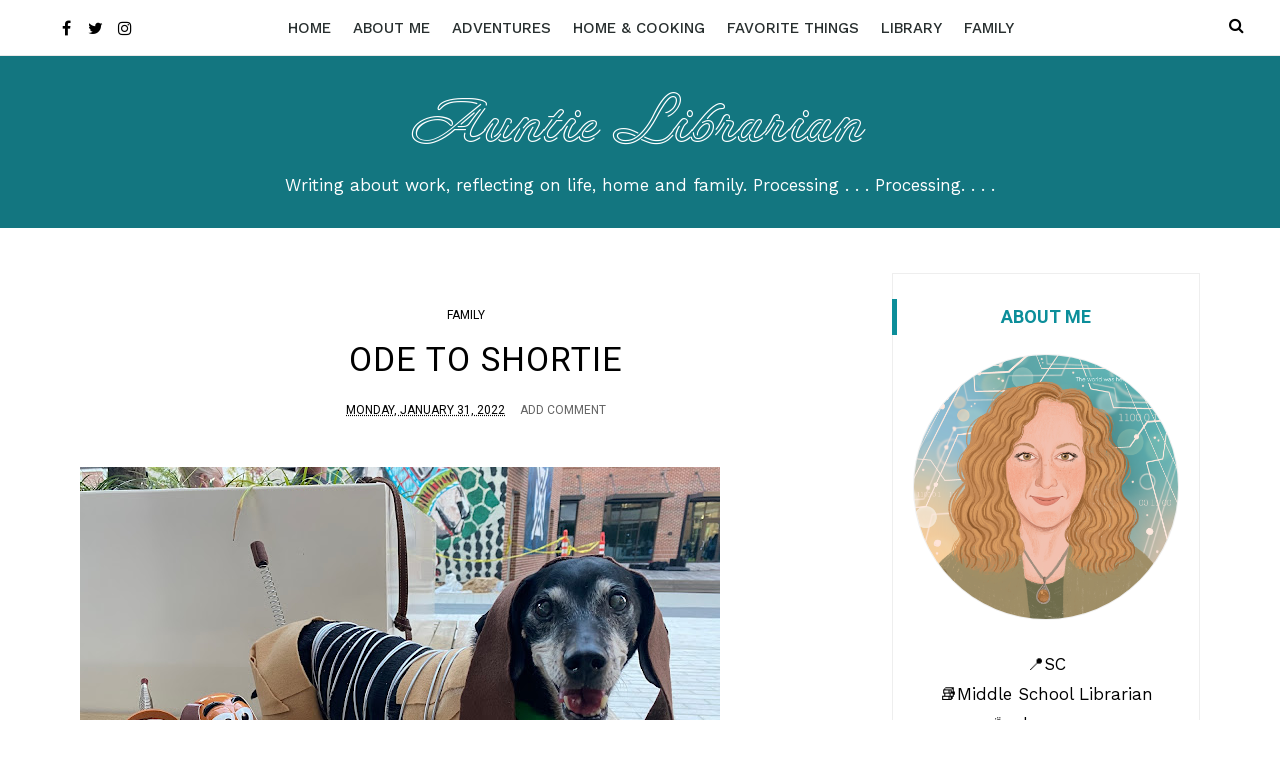

--- FILE ---
content_type: text/html; charset=UTF-8
request_url: https://www.auntielibrarian.com/2018/01/story-time-is-sacred.html
body_size: 74579
content:
<!DOCTYPE html>
<html class='v2' dir='ltr' xmlns='http://www.w3.org/1999/xhtml' xmlns:b='http://www.google.com/2005/gml/b' xmlns:data='http://www.google.com/2005/gml/data' xmlns:expr='http://www.google.com/2005/gml/expr'>
<head>
<link href='https://www.blogger.com/static/v1/widgets/335934321-css_bundle_v2.css' rel='stylesheet' type='text/css'/>
<link href='https://fonts.googleapis.com' rel='preconnect'/>
<link href='https://fonts.gstatic.com' rel='preconnect'/>
<link href='https://fonts.googleapis.com/css2?family=Work+Sans:ital,wght@0,100;0,200;0,300;0,400;0,500;0,600;0,700;0,800;0,900;1,100;1,200;1,300;1,400;1,500;1,600;1,700;1,800;1,900' rel='stylesheet'/>
<link href='https://fonts.googleapis.com/css2?family=Dancing+Script:wght@400;500;600;700' rel='stylesheet'/>
<link href='https://fonts.googleapis.com/css2?family=Neonderthaw' rel='stylesheet'/>
<!--[if lt IE 9]> <script src="http://html5shiv.googlecode.com/svn/trunk/html5.js"> </script> <![endif]-->
<meta content='width=device-width, initial-scale=1, minimum-scale=1, maximum-scale=1' name='viewport'/>
<meta content='text/html;charset=UTF-8' http-equiv='Content-Type'/>
<meta content='IE=edge,chrome=1' http-equiv='X-UA-Compatible'/>
<meta content='text/html; charset=UTF-8' http-equiv='Content-Type'/>
<meta content='blogger' name='generator'/>
<link href='https://www.auntielibrarian.com/favicon.ico' rel='icon' type='image/x-icon'/>
<link href='https://www.auntielibrarian.com/2018/01/story-time-is-sacred.html' rel='canonical'/>
<link rel="alternate" type="application/atom+xml" title="Auntie Librarian - Atom" href="https://www.auntielibrarian.com/feeds/posts/default" />
<link rel="alternate" type="application/rss+xml" title="Auntie Librarian - RSS" href="https://www.auntielibrarian.com/feeds/posts/default?alt=rss" />
<link rel="service.post" type="application/atom+xml" title="Auntie Librarian - Atom" href="https://www.blogger.com/feeds/1421656499365073379/posts/default" />

<link rel="alternate" type="application/atom+xml" title="Auntie Librarian - Atom" href="https://www.auntielibrarian.com/feeds/4505643684907668794/comments/default" />
<!--Can't find substitution for tag [blog.ieCssRetrofitLinks]-->
<link href='https://blogger.googleusercontent.com/img/a/AVvXsEjRPGBv-RfFM15m5SKlS-Km8xrD82g-rCebn_16K5zPqLKpqghl2jZeYG8zzSCxRx4OCSOLe7-ZFr_K8EvxYRw2iFdEJpYA0L0bBA4a-9-tttrHhNSUx1ShapX8Q2rJQMiSJxD-QvUKjOvY51qzdmIR1D1LBvE9blkvw6NxhxQr-W5AbglWWPs_Z4jJww=s16000' rel='image_src'/>
<meta content='https://www.auntielibrarian.com/2018/01/story-time-is-sacred.html' property='og:url'/>
<meta content='Story time is Sacred' property='og:title'/>
<meta content='This post is is from 4 years ago. I never hit the publish button! Last year, story time was a big challenge for me. Coming from two decades ...' property='og:description'/>
<meta content='https://blogger.googleusercontent.com/img/a/AVvXsEjRPGBv-RfFM15m5SKlS-Km8xrD82g-rCebn_16K5zPqLKpqghl2jZeYG8zzSCxRx4OCSOLe7-ZFr_K8EvxYRw2iFdEJpYA0L0bBA4a-9-tttrHhNSUx1ShapX8Q2rJQMiSJxD-QvUKjOvY51qzdmIR1D1LBvE9blkvw6NxhxQr-W5AbglWWPs_Z4jJww=w1200-h630-p-k-no-nu' property='og:image'/>
<title>
Story time is Sacred - Auntie Librarian
</title>
<!-- Add your Meta Site Meta Tags Here.. Generate it by goo.gl/yBKxff -->
<!-- Meta Tag Ends Here-->
<meta content='Story time is Sacred' property='og:title'/>
<meta content='https://www.auntielibrarian.com/2018/01/story-time-is-sacred.html' property='og:url'/>
<meta content='article' property='og:type'/>
<meta content='https://blogger.googleusercontent.com/img/a/AVvXsEjRPGBv-RfFM15m5SKlS-Km8xrD82g-rCebn_16K5zPqLKpqghl2jZeYG8zzSCxRx4OCSOLe7-ZFr_K8EvxYRw2iFdEJpYA0L0bBA4a-9-tttrHhNSUx1ShapX8Q2rJQMiSJxD-QvUKjOvY51qzdmIR1D1LBvE9blkvw6NxhxQr-W5AbglWWPs_Z4jJww=s16000' property='og:image'/>
<meta content='Auntie Librarian' property='og:site_name'/>
<meta content='https://www.auntielibrarian.com/' name='twitter:domain'/>
<meta content='Story time is Sacred' name='twitter:title'/>
<meta content='summary_large_image' name='twitter:card'/>
<meta content='https://blogger.googleusercontent.com/img/a/AVvXsEjRPGBv-RfFM15m5SKlS-Km8xrD82g-rCebn_16K5zPqLKpqghl2jZeYG8zzSCxRx4OCSOLe7-ZFr_K8EvxYRw2iFdEJpYA0L0bBA4a-9-tttrHhNSUx1ShapX8Q2rJQMiSJxD-QvUKjOvY51qzdmIR1D1LBvE9blkvw6NxhxQr-W5AbglWWPs_Z4jJww=s16000' name='twitter:image'/>
<meta content='Story time is Sacred' name='twitter:title'/>
<!-- Social Media meta tag need customer customization -->
<meta content='Facebook App ID here' property='fb:app_id'/>
<meta content='Facebook Admin ID here' property='fb:admins'/>
<meta content='@username' name='twitter:site'/>
<meta content='@username' name='twitter:creator'/>
<link href='//maxcdn.bootstrapcdn.com/font-awesome/4.7.0/css/font-awesome.min.css' rel='stylesheet'/>
<link href='https://www.blogger.com/static/v1/widgets/1535467126-widget_css_2_bundle.css' rel='stylesheet' type='text/css'/>
<link href='https://fonts.googleapis.com/css?family=Rasa:400,700|Roboto:400,700&subset=latin-ext' rel='stylesheet'/>
<style type='text/css'>@font-face{font-family:'Roboto';font-style:normal;font-weight:400;font-stretch:100%;font-display:swap;src:url(//fonts.gstatic.com/s/roboto/v50/KFO7CnqEu92Fr1ME7kSn66aGLdTylUAMa3GUBHMdazTgWw.woff2)format('woff2');unicode-range:U+0460-052F,U+1C80-1C8A,U+20B4,U+2DE0-2DFF,U+A640-A69F,U+FE2E-FE2F;}@font-face{font-family:'Roboto';font-style:normal;font-weight:400;font-stretch:100%;font-display:swap;src:url(//fonts.gstatic.com/s/roboto/v50/KFO7CnqEu92Fr1ME7kSn66aGLdTylUAMa3iUBHMdazTgWw.woff2)format('woff2');unicode-range:U+0301,U+0400-045F,U+0490-0491,U+04B0-04B1,U+2116;}@font-face{font-family:'Roboto';font-style:normal;font-weight:400;font-stretch:100%;font-display:swap;src:url(//fonts.gstatic.com/s/roboto/v50/KFO7CnqEu92Fr1ME7kSn66aGLdTylUAMa3CUBHMdazTgWw.woff2)format('woff2');unicode-range:U+1F00-1FFF;}@font-face{font-family:'Roboto';font-style:normal;font-weight:400;font-stretch:100%;font-display:swap;src:url(//fonts.gstatic.com/s/roboto/v50/KFO7CnqEu92Fr1ME7kSn66aGLdTylUAMa3-UBHMdazTgWw.woff2)format('woff2');unicode-range:U+0370-0377,U+037A-037F,U+0384-038A,U+038C,U+038E-03A1,U+03A3-03FF;}@font-face{font-family:'Roboto';font-style:normal;font-weight:400;font-stretch:100%;font-display:swap;src:url(//fonts.gstatic.com/s/roboto/v50/KFO7CnqEu92Fr1ME7kSn66aGLdTylUAMawCUBHMdazTgWw.woff2)format('woff2');unicode-range:U+0302-0303,U+0305,U+0307-0308,U+0310,U+0312,U+0315,U+031A,U+0326-0327,U+032C,U+032F-0330,U+0332-0333,U+0338,U+033A,U+0346,U+034D,U+0391-03A1,U+03A3-03A9,U+03B1-03C9,U+03D1,U+03D5-03D6,U+03F0-03F1,U+03F4-03F5,U+2016-2017,U+2034-2038,U+203C,U+2040,U+2043,U+2047,U+2050,U+2057,U+205F,U+2070-2071,U+2074-208E,U+2090-209C,U+20D0-20DC,U+20E1,U+20E5-20EF,U+2100-2112,U+2114-2115,U+2117-2121,U+2123-214F,U+2190,U+2192,U+2194-21AE,U+21B0-21E5,U+21F1-21F2,U+21F4-2211,U+2213-2214,U+2216-22FF,U+2308-230B,U+2310,U+2319,U+231C-2321,U+2336-237A,U+237C,U+2395,U+239B-23B7,U+23D0,U+23DC-23E1,U+2474-2475,U+25AF,U+25B3,U+25B7,U+25BD,U+25C1,U+25CA,U+25CC,U+25FB,U+266D-266F,U+27C0-27FF,U+2900-2AFF,U+2B0E-2B11,U+2B30-2B4C,U+2BFE,U+3030,U+FF5B,U+FF5D,U+1D400-1D7FF,U+1EE00-1EEFF;}@font-face{font-family:'Roboto';font-style:normal;font-weight:400;font-stretch:100%;font-display:swap;src:url(//fonts.gstatic.com/s/roboto/v50/KFO7CnqEu92Fr1ME7kSn66aGLdTylUAMaxKUBHMdazTgWw.woff2)format('woff2');unicode-range:U+0001-000C,U+000E-001F,U+007F-009F,U+20DD-20E0,U+20E2-20E4,U+2150-218F,U+2190,U+2192,U+2194-2199,U+21AF,U+21E6-21F0,U+21F3,U+2218-2219,U+2299,U+22C4-22C6,U+2300-243F,U+2440-244A,U+2460-24FF,U+25A0-27BF,U+2800-28FF,U+2921-2922,U+2981,U+29BF,U+29EB,U+2B00-2BFF,U+4DC0-4DFF,U+FFF9-FFFB,U+10140-1018E,U+10190-1019C,U+101A0,U+101D0-101FD,U+102E0-102FB,U+10E60-10E7E,U+1D2C0-1D2D3,U+1D2E0-1D37F,U+1F000-1F0FF,U+1F100-1F1AD,U+1F1E6-1F1FF,U+1F30D-1F30F,U+1F315,U+1F31C,U+1F31E,U+1F320-1F32C,U+1F336,U+1F378,U+1F37D,U+1F382,U+1F393-1F39F,U+1F3A7-1F3A8,U+1F3AC-1F3AF,U+1F3C2,U+1F3C4-1F3C6,U+1F3CA-1F3CE,U+1F3D4-1F3E0,U+1F3ED,U+1F3F1-1F3F3,U+1F3F5-1F3F7,U+1F408,U+1F415,U+1F41F,U+1F426,U+1F43F,U+1F441-1F442,U+1F444,U+1F446-1F449,U+1F44C-1F44E,U+1F453,U+1F46A,U+1F47D,U+1F4A3,U+1F4B0,U+1F4B3,U+1F4B9,U+1F4BB,U+1F4BF,U+1F4C8-1F4CB,U+1F4D6,U+1F4DA,U+1F4DF,U+1F4E3-1F4E6,U+1F4EA-1F4ED,U+1F4F7,U+1F4F9-1F4FB,U+1F4FD-1F4FE,U+1F503,U+1F507-1F50B,U+1F50D,U+1F512-1F513,U+1F53E-1F54A,U+1F54F-1F5FA,U+1F610,U+1F650-1F67F,U+1F687,U+1F68D,U+1F691,U+1F694,U+1F698,U+1F6AD,U+1F6B2,U+1F6B9-1F6BA,U+1F6BC,U+1F6C6-1F6CF,U+1F6D3-1F6D7,U+1F6E0-1F6EA,U+1F6F0-1F6F3,U+1F6F7-1F6FC,U+1F700-1F7FF,U+1F800-1F80B,U+1F810-1F847,U+1F850-1F859,U+1F860-1F887,U+1F890-1F8AD,U+1F8B0-1F8BB,U+1F8C0-1F8C1,U+1F900-1F90B,U+1F93B,U+1F946,U+1F984,U+1F996,U+1F9E9,U+1FA00-1FA6F,U+1FA70-1FA7C,U+1FA80-1FA89,U+1FA8F-1FAC6,U+1FACE-1FADC,U+1FADF-1FAE9,U+1FAF0-1FAF8,U+1FB00-1FBFF;}@font-face{font-family:'Roboto';font-style:normal;font-weight:400;font-stretch:100%;font-display:swap;src:url(//fonts.gstatic.com/s/roboto/v50/KFO7CnqEu92Fr1ME7kSn66aGLdTylUAMa3OUBHMdazTgWw.woff2)format('woff2');unicode-range:U+0102-0103,U+0110-0111,U+0128-0129,U+0168-0169,U+01A0-01A1,U+01AF-01B0,U+0300-0301,U+0303-0304,U+0308-0309,U+0323,U+0329,U+1EA0-1EF9,U+20AB;}@font-face{font-family:'Roboto';font-style:normal;font-weight:400;font-stretch:100%;font-display:swap;src:url(//fonts.gstatic.com/s/roboto/v50/KFO7CnqEu92Fr1ME7kSn66aGLdTylUAMa3KUBHMdazTgWw.woff2)format('woff2');unicode-range:U+0100-02BA,U+02BD-02C5,U+02C7-02CC,U+02CE-02D7,U+02DD-02FF,U+0304,U+0308,U+0329,U+1D00-1DBF,U+1E00-1E9F,U+1EF2-1EFF,U+2020,U+20A0-20AB,U+20AD-20C0,U+2113,U+2C60-2C7F,U+A720-A7FF;}@font-face{font-family:'Roboto';font-style:normal;font-weight:400;font-stretch:100%;font-display:swap;src:url(//fonts.gstatic.com/s/roboto/v50/KFO7CnqEu92Fr1ME7kSn66aGLdTylUAMa3yUBHMdazQ.woff2)format('woff2');unicode-range:U+0000-00FF,U+0131,U+0152-0153,U+02BB-02BC,U+02C6,U+02DA,U+02DC,U+0304,U+0308,U+0329,U+2000-206F,U+20AC,U+2122,U+2191,U+2193,U+2212,U+2215,U+FEFF,U+FFFD;}@font-face{font-family:'Roboto';font-style:normal;font-weight:700;font-stretch:100%;font-display:swap;src:url(//fonts.gstatic.com/s/roboto/v50/KFO7CnqEu92Fr1ME7kSn66aGLdTylUAMa3GUBHMdazTgWw.woff2)format('woff2');unicode-range:U+0460-052F,U+1C80-1C8A,U+20B4,U+2DE0-2DFF,U+A640-A69F,U+FE2E-FE2F;}@font-face{font-family:'Roboto';font-style:normal;font-weight:700;font-stretch:100%;font-display:swap;src:url(//fonts.gstatic.com/s/roboto/v50/KFO7CnqEu92Fr1ME7kSn66aGLdTylUAMa3iUBHMdazTgWw.woff2)format('woff2');unicode-range:U+0301,U+0400-045F,U+0490-0491,U+04B0-04B1,U+2116;}@font-face{font-family:'Roboto';font-style:normal;font-weight:700;font-stretch:100%;font-display:swap;src:url(//fonts.gstatic.com/s/roboto/v50/KFO7CnqEu92Fr1ME7kSn66aGLdTylUAMa3CUBHMdazTgWw.woff2)format('woff2');unicode-range:U+1F00-1FFF;}@font-face{font-family:'Roboto';font-style:normal;font-weight:700;font-stretch:100%;font-display:swap;src:url(//fonts.gstatic.com/s/roboto/v50/KFO7CnqEu92Fr1ME7kSn66aGLdTylUAMa3-UBHMdazTgWw.woff2)format('woff2');unicode-range:U+0370-0377,U+037A-037F,U+0384-038A,U+038C,U+038E-03A1,U+03A3-03FF;}@font-face{font-family:'Roboto';font-style:normal;font-weight:700;font-stretch:100%;font-display:swap;src:url(//fonts.gstatic.com/s/roboto/v50/KFO7CnqEu92Fr1ME7kSn66aGLdTylUAMawCUBHMdazTgWw.woff2)format('woff2');unicode-range:U+0302-0303,U+0305,U+0307-0308,U+0310,U+0312,U+0315,U+031A,U+0326-0327,U+032C,U+032F-0330,U+0332-0333,U+0338,U+033A,U+0346,U+034D,U+0391-03A1,U+03A3-03A9,U+03B1-03C9,U+03D1,U+03D5-03D6,U+03F0-03F1,U+03F4-03F5,U+2016-2017,U+2034-2038,U+203C,U+2040,U+2043,U+2047,U+2050,U+2057,U+205F,U+2070-2071,U+2074-208E,U+2090-209C,U+20D0-20DC,U+20E1,U+20E5-20EF,U+2100-2112,U+2114-2115,U+2117-2121,U+2123-214F,U+2190,U+2192,U+2194-21AE,U+21B0-21E5,U+21F1-21F2,U+21F4-2211,U+2213-2214,U+2216-22FF,U+2308-230B,U+2310,U+2319,U+231C-2321,U+2336-237A,U+237C,U+2395,U+239B-23B7,U+23D0,U+23DC-23E1,U+2474-2475,U+25AF,U+25B3,U+25B7,U+25BD,U+25C1,U+25CA,U+25CC,U+25FB,U+266D-266F,U+27C0-27FF,U+2900-2AFF,U+2B0E-2B11,U+2B30-2B4C,U+2BFE,U+3030,U+FF5B,U+FF5D,U+1D400-1D7FF,U+1EE00-1EEFF;}@font-face{font-family:'Roboto';font-style:normal;font-weight:700;font-stretch:100%;font-display:swap;src:url(//fonts.gstatic.com/s/roboto/v50/KFO7CnqEu92Fr1ME7kSn66aGLdTylUAMaxKUBHMdazTgWw.woff2)format('woff2');unicode-range:U+0001-000C,U+000E-001F,U+007F-009F,U+20DD-20E0,U+20E2-20E4,U+2150-218F,U+2190,U+2192,U+2194-2199,U+21AF,U+21E6-21F0,U+21F3,U+2218-2219,U+2299,U+22C4-22C6,U+2300-243F,U+2440-244A,U+2460-24FF,U+25A0-27BF,U+2800-28FF,U+2921-2922,U+2981,U+29BF,U+29EB,U+2B00-2BFF,U+4DC0-4DFF,U+FFF9-FFFB,U+10140-1018E,U+10190-1019C,U+101A0,U+101D0-101FD,U+102E0-102FB,U+10E60-10E7E,U+1D2C0-1D2D3,U+1D2E0-1D37F,U+1F000-1F0FF,U+1F100-1F1AD,U+1F1E6-1F1FF,U+1F30D-1F30F,U+1F315,U+1F31C,U+1F31E,U+1F320-1F32C,U+1F336,U+1F378,U+1F37D,U+1F382,U+1F393-1F39F,U+1F3A7-1F3A8,U+1F3AC-1F3AF,U+1F3C2,U+1F3C4-1F3C6,U+1F3CA-1F3CE,U+1F3D4-1F3E0,U+1F3ED,U+1F3F1-1F3F3,U+1F3F5-1F3F7,U+1F408,U+1F415,U+1F41F,U+1F426,U+1F43F,U+1F441-1F442,U+1F444,U+1F446-1F449,U+1F44C-1F44E,U+1F453,U+1F46A,U+1F47D,U+1F4A3,U+1F4B0,U+1F4B3,U+1F4B9,U+1F4BB,U+1F4BF,U+1F4C8-1F4CB,U+1F4D6,U+1F4DA,U+1F4DF,U+1F4E3-1F4E6,U+1F4EA-1F4ED,U+1F4F7,U+1F4F9-1F4FB,U+1F4FD-1F4FE,U+1F503,U+1F507-1F50B,U+1F50D,U+1F512-1F513,U+1F53E-1F54A,U+1F54F-1F5FA,U+1F610,U+1F650-1F67F,U+1F687,U+1F68D,U+1F691,U+1F694,U+1F698,U+1F6AD,U+1F6B2,U+1F6B9-1F6BA,U+1F6BC,U+1F6C6-1F6CF,U+1F6D3-1F6D7,U+1F6E0-1F6EA,U+1F6F0-1F6F3,U+1F6F7-1F6FC,U+1F700-1F7FF,U+1F800-1F80B,U+1F810-1F847,U+1F850-1F859,U+1F860-1F887,U+1F890-1F8AD,U+1F8B0-1F8BB,U+1F8C0-1F8C1,U+1F900-1F90B,U+1F93B,U+1F946,U+1F984,U+1F996,U+1F9E9,U+1FA00-1FA6F,U+1FA70-1FA7C,U+1FA80-1FA89,U+1FA8F-1FAC6,U+1FACE-1FADC,U+1FADF-1FAE9,U+1FAF0-1FAF8,U+1FB00-1FBFF;}@font-face{font-family:'Roboto';font-style:normal;font-weight:700;font-stretch:100%;font-display:swap;src:url(//fonts.gstatic.com/s/roboto/v50/KFO7CnqEu92Fr1ME7kSn66aGLdTylUAMa3OUBHMdazTgWw.woff2)format('woff2');unicode-range:U+0102-0103,U+0110-0111,U+0128-0129,U+0168-0169,U+01A0-01A1,U+01AF-01B0,U+0300-0301,U+0303-0304,U+0308-0309,U+0323,U+0329,U+1EA0-1EF9,U+20AB;}@font-face{font-family:'Roboto';font-style:normal;font-weight:700;font-stretch:100%;font-display:swap;src:url(//fonts.gstatic.com/s/roboto/v50/KFO7CnqEu92Fr1ME7kSn66aGLdTylUAMa3KUBHMdazTgWw.woff2)format('woff2');unicode-range:U+0100-02BA,U+02BD-02C5,U+02C7-02CC,U+02CE-02D7,U+02DD-02FF,U+0304,U+0308,U+0329,U+1D00-1DBF,U+1E00-1E9F,U+1EF2-1EFF,U+2020,U+20A0-20AB,U+20AD-20C0,U+2113,U+2C60-2C7F,U+A720-A7FF;}@font-face{font-family:'Roboto';font-style:normal;font-weight:700;font-stretch:100%;font-display:swap;src:url(//fonts.gstatic.com/s/roboto/v50/KFO7CnqEu92Fr1ME7kSn66aGLdTylUAMa3yUBHMdazQ.woff2)format('woff2');unicode-range:U+0000-00FF,U+0131,U+0152-0153,U+02BB-02BC,U+02C6,U+02DA,U+02DC,U+0304,U+0308,U+0329,U+2000-206F,U+20AC,U+2122,U+2191,U+2193,U+2212,U+2215,U+FEFF,U+FFFD;}</style>
<style id='page-skin-1' type='text/css'><!--
/*
/*
-----------------------------------------------
Blogger Template Style
Name:     Basel Fashion & Responsive Blogger Template
Designer: ThemeXpose
URL:      http://www.themexpose.com
Version:  Full Version
----------------------------------------------- */
/* Variable definitions
====================
<Group description="Main Settings" selector="body">
<Variable name="maincolor" description="Main Color" type="color" default="#000000"/>
<Variable name="linkcolor" description="Link Color" type="color" default="#000000"/>
<Variable name="hovercolor" description="Hover Color" type="color" default="#000000"/>
<Variable name="morecolor" description="Read More Background Color" type="color" default="#000000"/>
<Variable name="morehovercolor" description="Read More Hover Color" type="color" default="#000000"/>
</Group>
<Group description="Page Text" selector="body">
<Variable name="body.font" description="Main Font" type="font"
default="normal normal 18px 'Rasa', serif"/>
<Variable name="heading.font" description="Heading Font" type="font"
default="normal normal 34px 'Roboto', sans-serif"/>
<Variable name="bodytext" description="Text Color" type="color" default="#111111"/>
<Variable name="headericon" description="Header Social Icon Color" type="color" default="#000000"/>
</Group>
<Group description="Background Color" selector="body">
<Variable name="mainbg" description="Main Background Color" type="color" default="#ffffff"/>
<Variable name="topbg" description="Menu Background Color" type="color" default="#ffffff"/>
<Variable name="headerbg" description="Header Background Color" type="color" default="#ffffff"/>
<Variable name="postbg" description="Post Background Color" type="color" default="#ffffff"/>
</Group>
<Group description="Menu Setting" selector=".fixedheader">
<Variable name="menu.font" description="Menu Font" type="font"
default="normal bold 12px 'Roboto', sans-serif"/>
<Variable name="topbartext" description="Top Bar Text Color" type="color" default="#000000"/>
<Variable name="dropbg" description="DropDown Background Color" type="color" default="#ffffff"/>
<Variable name="dropbgtext" description="DropDown Text Color" type="color" default="#000000"/>
<Variable name="droptexthover" description="DropDown Text Hover Color" type="color" default="#000000"/>
</Group>
<Group description="Sidebar Setting" selector="#sidebar-wrapper">
<Variable name="sidebarheadtext" description="Heading Text Color" type="color" default="#191919"/>
<Variable name="sidebartitlebg" description="Sidebar Heading Bg Color" type="color" default="#000000"/>
<Variable name="sidebarbg" description="Background Color" type="color" default="#ffffff"/>
<Variable name="sidebartext" description="Text Color" type="color" default="#000000"/>
</Group>
<Group description="Footer Settings" selector="body">
<Variable name="footerbgcolor" description="Footer Background Color" type="color" default="#ffffff"/>
<Variable name="footerlinkcolor" description="Footer Link Color" type="color" default="#c79b62"/>
<Variable name="footertextcolor" description="Footer Text Color" type="color" default="#191919"/>
</Group>
*/
#layout #outer-wrapper {
max-width: 100%;
width: 800px;
float: left;
/* margin: 0px auto; */
position: relative;
}
#layout .body-wrapper:before{
content: " ";
display: table;
}
#layout .body-wrapper:after{
content: " ";
display: table;
clear: both;
}
#layout #content-wrapper {
width: 100%;
}
body#layout #post-wrapper {
width: 92%!important;
float: left;
overflow: visible;
}
body#layout #mywrapper {
width: 66%;
}
body#layout #sidebar-wrapper {
width: 34%;
}
body#layout #mywrapper {
width: 66%!important;
}
#layout .admin{
display:block!important;
}
#layout .footer-wrapper .foot-widget {
width: 27%;
float: left;
}
html,body,div,span,applet,object,iframe,h1,h2,h3,h4,h5,h6,p,blockquote,pre,a,abbr,acronym,address,big,cite,code,del,dfn,em,img,ins,kbd,q,s,samp,small,strike,strong,sub,sup,tt,var,b,u,i,center,dl,dt,dd,ol,ul,li,fieldset,form,label,legend,table,caption,tbody,tfoot,thead,tr,th,td,article,aside,canvas,details,embed,figure,figcaption,footer,header,hgroup,menu,nav,output,ruby,section,summary,time,mark,audio,video{margin:0;padding:0;border:0;font-size:100%;font:inherit;vertical-align:baseline;}
/* HTML5 display-role reset for older browsers */
article,aside,details,figcaption,figure,footer,header,hgroup,menu,nav,section{display:block;}body{line-height:1;display:block;}*{margin:0;padding:0;}html{display:block;}ol,ul{list-style:none;}blockquote,q{quotes:none;}blockquote:before,blockquote:after,q:before,q:after{content:&#39;&#39;;content:none;}table{border-collapse:collapse;border-spacing:0;}
.pageElements{
width:100%;
}
#layout div#mywrapper {
width: 68%;
float: left;
}
#layout div#Bthemez-Theme-option:after {
content: '';
clear: both;
display: table;
}
#layout div#Bthemez-Theme-option .widget {
width: 50%;
float: left;
}
body#layout #sidebar-wrapper {
overflow: visible;
width: 30%;
float: left;
}
a{
color:#000000;
}
.post-content-area p > a,.post-content-area > a {
border-bottom: 2px #eceeef solid;
}
.post-content-area p > a:hover,.post-content-area > a:hover {
background: #eceeef;
color: black;
}
.font-light {
font-weight: 300;
}
.font-regular {
font-weight: 400;
}
.font-heavy {
font-weight: 700;
}
/* POSITIONING */
.left {
text-align: left;
}
.right {
text-align: right;
}
.center {
text-align: center;
margin-left: auto;
margin-right: auto;
}
.justify {
text-align: justify;
}
/* ==== GRID SYSTEM ==== */
.container-grid {
width: 90%;
margin-left: auto;
margin-right: auto;
}
.row {
width: 100%;
}
.row [class^="col"] {
float: left;
margin: 0.5rem 2%;
min-height: 0.125rem;
}
::-moz-selection {
background-color: #c79b62;
color: #fff;
}
/* Works in Safari */
::selection{
background-color: #c79b62;
color: #fff;
}
html{
-webkit-tap-highlight-color: rgba(0,0,0,0);
-webkit-text-size-adjust: 100%;
-ms-text-size-adjust: 100%;
}
/* FRAMEWORK */
body#layout #mywrapper {
width: 60%;
}
body#layout #post-wrapper {
width: 97%;
float: left;
}
body#layout div#main {
width: 100%;
}
body#layout #sidebar-wrapper {
overflow: visible;
float: left;
}
body#layout .headtitle{
display:none;
}
body#layout .content ul,body#layout .social-links ul,body#layout .identify-icon ul,body#layout .social ul {
list-style: none;
}
body#layout .top-menu{
position:relative;
left:224px;
}
.top-pages {
display: inline-block;
float: left;
}
#PageList1 h2 {
display: none;
}
#PageList1 ul{
display: inline-block;
font-size: 0;
text-align: center;
position: relative;
z-index: 9999;
background: inherit;
}
#PageList1 ul li {
position: relative;
float: left;
margin: 0;
padding: 0;
position: relative;
display: inline-block;
font-size: 16px;
}
#PageList1 ul li a{
display: block;
/* padding: 19px 15px; */
font-weight: bold;
padding: 20px;
/* line-height: 16px; */
color: #fff;
font-size: 0.9em;
}
img.thumb-single {
max-height: 475px;
object-fit: cover;
object-position: 100% 10%;
}
.PopularPosts a:hover{
color:#000000;
}
body#layout div#PageList1 {
width: 50%;
}
.navbar,.post-feeds,.feed-links{display:none;
}
.section,.widget{margin:0 0 0 0;padding:0 0 0 0;
}
.post-entry strong,.post-entry b{font-weight:700;
color:#000;
}
cite,em,i{font-style:italic;
}
a:link{text-decoration:none;outline:none;transition:all 0.25s;-moz-transition:all 0.25s;-webkit-transition:all 0.25s;
}
a:visited{text-decoration:none;
}
a:hover{text-decoration:none;
}
a img{border:none;border-width:0;outline:none;
}
abbr,acronym{cursor:help;
}
sup,sub{vertical-align:baseline;position:relative;top:-.4em;font-size:86%;
}
sub{top:.4em;}small{font-size:86%;
}
kbd{font-size:80%;border:1px solid #999;padding:2px 5px;border-bottom-width:2px;border-radius:3px;
}
mark{background-color:#ffce00;color:black;
}
pre,table,figure,hr,form,ol,ul,dl{margin:1.5em 0;
}
hr{height:1px;border:none;background-color:#666;
}
/* heading */
h1, h2, h3, h4, h5, h6 {
font: normal normal 34px 'Roboto', sans-serif;
font-weight: 600;
}
.post-entry h2{
font-size:30px;
}
.post-entry h3{
font-size:28px;
}
.post-entry h4{
font-size:28px;
}
.post-entry h5{
font-size:26px;
}
.post-entry h6{
font-size:24px;
}
h1, h2, h3, h4, h5, h6 {
color: #000000;
text-rendering: auto;
}
/* list */
ol,ul,dl{margin:.5em 0em .5em 3em
}
ol{list-style:decimal outside
}
ul{list-style:disc outside
}
li{margin:.5em 0
}
dt{font-weight:bold
}
dd{margin:0 0 .5em 2em
}
/* form */
input,button,select,textarea{font:inherit;font-size:100%;line-height:normal;vertical-align:baseline;
}
textarea{display:block;-webkit-box-sizing:border-box;-moz-box-sizing:border-box;box-sizing:border-box;
}
/* code blockquote */
pre,code{font-family:'Raleway', sans-serif;color:inherit;
}
pre{white-space:pre;word-wrap:normal;overflow:auto;
}
.post-body blockquote {
background: url(https://blogger.googleusercontent.com/img/b/R29vZ2xl/AVvXsEhiUjjoYSU2TYLqkYtKX4yfowAHKqBMNR7bZp91SXm4zJNGgSgi45wtgmZO2qQjsEVfCfXply3s3IrJxuulByc9__TNcY9r9EdaJ4ocvk4KhrtOG5lmZAgfsuWVtx_GqyLVXwOGPeRu8V2x/s50/quote.png) no-repeat scroll left 18px transparent;
font-family: Monaco,Georgia,&quot;
font-size: 100%;
font-style: italic;
line-height: 22px;
margin: 20px 0 30px 20px;
min-height: 60px;
padding: 0 0 0 60px;
}
/* table */
.post-body table[border=&quot;1&quot;] th, .post-body table[border=&quot;1&quot;] td, .post-body table[border=&quot;1&quot;] caption{border:1px solid;padding:.2em .5em;text-align:left;vertical-align:top;
}
.post-body table.tr-caption-container {border:1px solid #e5e5e5;
}
.post-body th{font-weight:bold;
}
.post-body table[border=&quot;1&quot;] caption{border:none;font-style:italic;
}
.post-body table{
}
.post-body td, .post-body th{vertical-align:top;text-align:left;font-size:13px;padding:3px 5px;border:1px solid #e5e5e5;
}
.post-body th{background:#f0f0f0;
}
.post-body table.tr-caption-container td {border:none;padding:8px;
}
.post-body table.tr-caption-container, .post-body table.tr-caption-container img, .post-body img {max-width:97%;height:auto;
}
.post-body td.tr-caption {color:#666;font-size:80%;padding:0px 8px 8px !important;
}
img {
max-width:100%;
height:auto;
border:0;
}
table {
max-width:100%;
}
body#layout #outer-wrapper, body#layout .post-container, body#layout .sidebar-container {
padding:0 0 0 0;
}
body#layout #header-wrapper {
margin-top:60px;
}
body#layout .panel {
float:left;
width:79px;
}
.clear:before,
.clear:after {
content: " "; /* 1 */
display: table; /* 2 */
}
.clear:after {
clear: both;
}
/**
* For IE 6/7 only
* Include this rule to trigger hasLayout and contain floats.
*/
.clear {
*zoom: 1;
}
html{
display: block;
background-size: auto;}
html {
height: 100%;
}
body {
height: 100%;
min-height: 100%;
font: normal normal 18px 'Rasa', serif;
color: #111111;
background:#ffffff;
background-repeat: repeat;
margin: 0px;
overflow-x:hidden;
}
body div, body dl, body dt, body dd, body ul, body ol, body li, body pre, body form, body p, body blockquote, body th, body td {
font-size: inherit;
font-family: inherit;
}
body p,
body lighting-color {
font-style: normal;
font-size: 14px;
font-weight: 400;
line-height: 30px;
margin-bottom: 0.65rem;
}
body strong {
font-weight: 600;
}
figure {
margin: 0;
}
.post-entry{
line-height:27px!important;
}
/* outer-wrapper */
#outer-wrapper {
max-width: 100%;
margin: 0px auto;
position:relative;
}
/* NAVIGATION MENU */
.top-menu {
font: normal normal 12px Arial, sans-serif;
margin: 0 auto;
/* height: 65px; */
overflow: hidden;
/* padding: 0 28px; */
background: url("https://blogger.googleusercontent.com/img/b/R29vZ2xl/AVvXsEgO04vOhJDBFoOIVVx-fWYBtYdSIC4a5DGm0zB2L9x5ByO-MdwtjAlwTYVYa9LGrzzj-91Zu4yUOR637l2LhPLsa6Fr_xHkzz6DnY-sYPGt3uk9pB-3p55D9wh4yFYLLpwyP8Uq1b3jYjw/s1600/header_pattern.jpg") repeat scroll 0 0 transparent;
}
/* HEADER WRAPPER */
#header-wrapper {
margin:0 auto;
overflow:hidden;
padding: 0 28px;
background:#000000;
z-index:300;
display:none;
position:relative;
}
.header img {
display: block;
}
.header-right {
float:right;
padding:0;
overflow:hidden;
margin:55px 0;
width:41.8%;
max-width:468px;
}
.header-right img {
display:block;
}
/**/
/* defaults */
/**/
ul#sub-menu {
padding: 0!important;
}
/* CONTENT WRAPPER */
#content-wrapper {
margin: 0 auto;
word-wrap:break-word;
width: 1120px;
z-index:300;
}
.largebanner {
background:#fff;
border-right:1px solid #e5e5e5;
border-bottom:1px solid #e5e5e5;
border-left:1px solid #e5e5e5;
}
.largebanner .widget {
padding:15px 14px;
overflow:hidden;
}
.largebanner img, .largebanner iframe{
display:block;
max-width:100%;
border:none;
overflow:hidden;
}
/* POST WRAPPER */
#post-wrapper {
position:relative;
z-index:300;
}
.post {
background:#ffffff;
padding:12px 0px;
padding-bottom:50px;
}
.post-body {
font-family: Roboto;
line-height: 27px;
font-weight: 300;
font-style: normal;
color: #000;
font-size: 16px;
letter-spacing: 1px;
}
h2.post-title, h1.post-title {
transition: .5s;
-webkit-transition: .5s;
-moz-transition: .5s;
font-weight: 400;
text-decoration: none;
}
h2.post-title a, h1.post-title a, h2.post-title, h1.post-title {
color:#000000;
}
h2.post-title a:hover, h1.post-title a:hover {
color:#0099FF;
}
.post-info,span.post-com {
background: transparent;
/* margin: 0 0 12px; */
color: #666666;
font-size: 12px;
padding: 0px 0;
float: left;
margin-right: 12px;
text-transform: uppercase;
}
.post-info a {
display:inline-block;
color:#000000;
}
span.post-com {
text-align: right;
float: right;
}
.post-entry a{
color:#000000;
font-weight:500;
}
.time-info, .comment-info, .label-info, .review-info {
margin-right: 12px;
display: inline;
text-transform: uppercase;
font-size: 12px;
font-family: 'Roboto', sans-serif;
}
/* Page Navigation */
.pagenavi {
clear:both;
margin:-5px 0 10px;
text-align:center;
font-size:11px;
font-weight:bold;
text-transform:uppercase;
}
.pagenavi span,.pagenavi a {
margin-right: 3px;
display: inline-block;
-webkit-border-radius: 4px;
-moz-border-radius: 4px;
-o-border-radius: 4px;
box-shadow: 0 1px 3px rgba(0,0,0,0.3);
-ms-border-radius: 4px;
-khtml-border-radius: 4px;
border-radius: 4px;
font-size:15px;
padding: 11px 14px;
margin: 15px 3px 50px 0;
}
.pagenavi .current, .pagenavi .pages, .pagenavi a:hover {
background:#000000;
color: #fff;
}
.pagenavi .pages {
display:none;
}
/* SIDEBAR WRAPPER */
#sidebar-wrapper {
float: right;
width: 27.5%;
max-width: 373px;
margin: 0 auto;
}
.sidebar-container {
margin: 0 auto;
}
.author-social {
text-align: center;
}
#sidebar-wrapper .widget h2,.footer-wrapper .widget h2{
font-weight: 700;
text-align: center;
color: #191919;color: #0c8e9a;
font-size: 18px;
position: relative;
margin-bottom: 15px;
line-height: 45px;
width: 100%;
text-transform: uppercase
}
#sidebar-wrapper .widget .sidebar-title:before{
content: '';
position: absolute;
height: 81%;
width: 5px;
background-color: #111;
left: -21px;
top: 5px;
}
.PopularPosts a {
color: #000000;
}
.post{
border-bottom:1px solid #e5e5e5;
}
#sidebar h2 span, #bottombar h2 span,#sidebar-narrow h2 span {
background: #0088C2;
padding: 6px;
color: #fff;
z-index:300;
position:relative;
}
.sidebar .widget {
margin: 0 0 15px;
background: #ffffff;
}
.sidebar ul, .sidebar ol {
list-style-type:none;
margin:0 0 0 0;
padding:0 0 0 0;
}
.sidebar li {
margin:5px 0;
padding:0 0 0 0;
}
/* Recent Post */
.recent-post-title {
background: url(https://blogger.googleusercontent.com/img/b/R29vZ2xl/AVvXsEibCKBw5Fu_5TS0dKgsrgiTon15BBbzIgOXDkh6vCGhYBxWehoh5dKeTPl-Vy2NGZ4SCr4xyCNR6WybDenItvL8B6766vnaQvJmMlozrs7KakC_6jimcr0iIoPcFa7XZA9-WK-CA9F9nso/s1600/dot.png);
margin:0 0 15px;
padding:0;
position:relative;
}
div.recent-post-title:after {
content: no-close-quote;
position: absolute;
width: 0px;
height: 0px;
bottom: -6px;
left: 22px;
border-left: 6px solid rgba(0, 0, 0, 0);
border-right: 6px solid rgba(0, 0, 0, 0);
border-top: 6px solid #0088C2;
}
.recent-post-title h2 {
font:normal bold 14px Arial, sans-serif;
height:26px;
line-height:26px;
margin:0 0;
padding:0 10px;
background:#0088C2;
color:#ffffff;
display:inline-block;
}
.recent-post-title h2 a {
color:#ffffff;
}
/* Recent Post */
/* Author */
.author-wrapper{
background: #ffffff;
margin-bottom: 30px;
overflow: hidden;
position: relative;
margin-top:24px;
z-index: 0;
}
article.author-wrapper {
-webkit-box-shadow: 3px 3px 1px rgba(0, 0, 0, 0.03);
box-shadow: 3px 3px 1px rgba(0, 0, 0, 0.03);
-webkit-transition: border-color ease-in-out .15s, box-shadow ease-in-out .15s;
transition: border-color ease-in-out .15s, box-shadow ease-in-out .15s;
}
.author-wrapper .title h3 {
font-size: 28px;
margin: 0;
text-transform: uppercase;
position: relative;
padding: 0 0 10px 0;
font-weight: normal;
line-height: 145% !important;
color: #212121;
}
article .media {
margin: 25px 0;
}
.media {
overflow: hidden;
zoom: 1;
}
.about_img img {
border-radius: 200px 200px 200px 200px;
-moz-border-radius: 200px 200px 200px 200px;
-webkit-border-radius: 200px 200px 200px 200px;
position: relative;
width: 140px;
height: 140px;
margin-bottom: 20px;
margin-right: 20px;
float:left;
}
.media p {
margin: 0 0 10px;
}
.post-footer {
position: relative;
display: block;
text-align:center;
}
/* FOOTER */
body#layout #footer div.column {
width: 25%;
margin-right: 0 !important;
float:left;
}
body#layout #footer .column .widget {
float: left;
margin-bottom: 15px;
overflow: hidden;
width: 176px;
}
/* label
.label-size-1,.label-size-2,.label-size-3,.label-size-4,.label-size-5 {
font-size:100%;
filter:alpha(100);
opacity:10
}
.cloud-label-widget-content{
text-align:left
}
.label-size {
background:#E73037;
display:block;
float:left;
margin:0 3px 3px 0;
color:#ffffff;
font-size:11px;
text-transform:uppercase;
}
.label-size a,.label-size span{
display:inline-block;
color:#ffffff !important;
padding:6px 8px;
font-weight:bold;
}
.label-size:hover {
background:#333333;
}
.label-count {
white-space:nowrap;
padding-right:3px;
margin-left:-3px;
background:#333333;
color:#fff !important;
}
.label-size {
line-height:1.2
}*/
/* Set color and level */
.PopularPosts ul li {margin-right:1% !important}
.sidebar .PopularPosts .item-thumbnail {
margin:0 0 0 0;
width: 100px;
float: left;
}
.sidebar .PopularPosts img {
padding-right: .4em;
max-width: 100%;
width: auto;
}
.PopularPosts .item-snippet {
font-size: 15px;
line-height: 1.5em;
}
.profile-img{
display:inline;
opaciry:10;
margin:0 6px 3px 0;
}
/* back to top */
.back-to-top {
background: #fff;
text-align: center;
position: fixed;
right: 30px;
bottom: 30px;
z-index: 100;
/* padding: 10px 14px; */
width: 50px;
height: 50px;
/* padding: 0px; */
cursor: pointer;
display: none;
-webkit-box-shadow: 0 2px 4px rgba(0, 0, 0, 0.12);
-khtml-box-shadow: 0 2px 4px rgba(0, 0, 0, 0.12);
-moz-box-shadow: 0 2px 4px rgba(0, 0, 0, 0.12);
-ms-box-shadow: 0 2px 4px rgba(0, 0, 0, 0.12);
-o-box-shadow: 0 2px 4px rgba(0, 0, 0, 0.12);
box-shadow: 0 2px 4px rgba(0, 0, 0, 0.12);
color: #000000;
-webkit-transition: all 0.4s ease;
-khtml-transition: all 0.4s ease;
-moz-transition: all 0.4s ease;
-ms-transition: all 0.4s ease;
-o-transition: all 0.4s ease;
transition: all 0.4s ease;
}
a.back-to-top div {
font-size: 9px;
text-transform: uppercase;
}
/* ==== Related Post Widget Start ==== */
#related-posts{
padding-top: 20px;
overflow:hidden;
}
.large-12 {
width: 100%;
}
.related_title {
font-size: 16px;
text-align: center;
padding: 10px;
z-index: 10;
-webkit-transition: all .4s ease;
-moz-transition: all .4s ease;
-o-transition: all .4s ease;
-ms-transition: all .4s ease;
transition: all .4s ease;
font-family: 'Roboto', sans-serif;
}
.related-item:hover:before {
background: #fff;
}
.related-item:hover .related-title{
opacity:1
}
.related-item{
position:relative;
overflow:hidden;
padding:5px;
}
#related-posts .related_img {
padding: 0px;
width: 250px;
height: 250px;
object-fit:cover;
-webkit-transition: all 1s ease;
-moz-transition: all 1s ease;
-o-transition: all 1s ease;
-ms-transition: all 1s ease;
transition: all 1s ease;
object-position: 28% 8%;
}
/* error and search */
.status-msg-wrap {
font-size:120%;
font-weight:bold;
width:100%;
margin:20px auto;
}
.status-msg-body {
padding:20px 2%;
width:96%;
}
.status-msg-border {
border:1px solid #e5e5e5;
opacity:10;
width:auto;
}
.status-msg-bg {
background-color:#ffffff;
}
.status-msg-hidden {
padding:20px 2%;
}
ul.soc-icons-header {
list-style: none;
}
#ArchiveList ul li:before {
content:"" !important;
padding-right:0px !important;
}
.rich-snippet {
padding:10px;
margin:15px 0 0;
border:3px solid #eee;
font-size:12px;
}
/*-------sidebar----------------*/
div#mywrapper {
width: 70%;
float: left;
margin-right: 17px;
}
#sidebartab {
margin-bottom: 15px;
}
.tab-widget-menu {
height: 46px;
margin: 0;
}
#sidebartab .widget {
margin-bottom: 0;
padding-bottom: 0;
margin-bottom: 20px;
padding: 20px;
border: 1px solid #eee;
}
#sidebartab .h2title {
display: none;
}
#sidebartab .h2titlesmall {
display: none;
}
#sidebartab .widget-content {
box-shadow: none;
-moz-box-shadow: none;
-webkit-box-shadow: none;
border: 0;
}
.tab-widget-menu ul, .tab-widget-menu li {
list-style: none;
padding: 0;
margin: 0;
}
.tab-widget-menu li {
bottom: -2px;
color:#000000;
cursor: pointer;
float: left;
height: 38px;
line-height: 38px;
margin: -12px 6px 0 0px;
padding: 7px 0px 2px;
position: relative;
text-align: center;
width: 17.3%;
z-index: 2;
-webkit-border-radius: 4px;
-moz-border-radius: 4px;
-o-border-radius: 4px;
-ms-border-radius: 4px;
-khtml-border-radius: 4px;
border-radius: 4px;
}
.author-profile{
overflow:visible;
margin:0px;
}
.tab-widget-menu li.selected {
border-width: 1px 1px 3px;
color:#777777;
margin: -12px 6px 0 0px;
padding: 7px 0px 2px;
-webkit-border-radius: 4px;
-moz-border-radius: 4px;
-o-border-radius: 4px;
-ms-border-radius: 4px;
-khtml-border-radius: 4px;
border-radius: 4px;
}
.selected .fa {
color: #fff;
}
div#tab1 ,div#tab2 ,div#tab3{
background: #fff;
padding: 14px 21px;
-webkit-border-radius: 4px;
-moz-border-radius: 4px;
-o-border-radius: 4px;
-ms-border-radius: 4px;
-khtml-border-radius: 4px;
border-radius: 4px;
}
div#tab3{
background:none;
padding:0px;
}
#layout .back-to-top {
display: none;
}
#sidebartab .popular-posts li {
background: none repeat scroll 0 0 transparent;
border-bottom: 1px solid #E9E9E9;
overflow: hidden;
padding: 10px 0;
}
#sidebarlab .sidebar li a:hover {
color: #fff;
background: #222;
}
.sidebar .PopularPosts .item-title{
padding-bottom: 1.2em;
display: block;
font-size: 16px;
font-weight: 400;
line-height: 23px;
padding-left: 20px;
overflow: hidden;
font-family:'Roboto', sans-serif;
}
.tagcloud a {
background: #e4e4e4;
color: #888;
display: block;
float: left;
font-size: 14px!important;
line-height: 12px;
margin: 0 2px 2px 0;
padding: 12px 17px;
}
.tagcloud a:link {
color: #888;
}
.tagcloud a:hover {
background: #0088C2;
color: #fff;
}
.tagcloud1 a {
background: #555555;
color: #888;
display: block;
float: left;
font-size: 14px!important;
line-height: 12px;
margin: 0 2px 2px 0;
padding: 12px 17px;
}
.tagcloud1 a:link {
color: #888;
}
.tagcloud1 a:hover {
background: #0088C2;
color: #fff;
}
#Attribution1 {
height:0px;
visibility:hidden;
display:none
}
.author-avatar img{float:left;margin:0 10px 5px 0;border:50%;}
#author-box h3 {
padding-bottom: 5px;
border-bottom: 4px solid #333;
font-size: 18px;
font-family: Oswald,arial,Georgia,serif;
}
.share-post {
font-size: 13px;
margin-top: 15px;
}
.share-post li {
float: left;
}
.share-post a {
display: block;
margin-right: 10px;
text-indent: -9999px;
margin-left: 12px;
background: url(https://blogger.googleusercontent.com/img/b/R29vZ2xl/AVvXsEjopMnR9DqS-47W1WrCQw2lGjmtkj6wdhALH1hk7fEQSrmVytuEq7LUcipcE9M8-l3SicaAyadHorJGG6J1Afz-EoWqU119gcevyxCUdZ2qtVjWBBMdGUsrr82lm3jHB1Ho3K6rywQcXFI/s1600/single-share.png) no-repeat;
-webkit-transition: opacity .2s;
-moz-transition: opacity .2s;
-o-transition: opacity .2s;
transition: opacity .2s;
}
.share-post a:hover {
opacity: .7;
}
.share-post
.facebook a {
width: 7px;
}
.share-post
.twitter a {
width: 18px;
background-position: -47px 0;
}
.share-post
.google a {
width: 14px;
background-position: -105px 0;
}
.share-post
.pinterest a {
width: 11px;
background-position: -159px 1px;
}
/* Search Box
----------------------------------------------- */
#searchformfix
{
float:right;
overflow:hidden;
position:relative;
}
#searchform
{
margin:25px 0 0;
padding:0;
}
#searchform fieldset
{
padding:0;
border:none;
margin:0;
}
#searchform input[type="text"]{
background: #646464;
border: none;
float: left;
padding: 4px 10px 0px 15px;
margin: 0px;
width: 106px;
height: 34px;
line-height: 34px;
transition: all 600ms cubic-bezier(0.215,0.61,0.355,1) 0s;
-moz-transition: all 300ms cubic-bezier(0.215,0.61,0.355,1) 0s;
-webkit-transition: all 600ms cubic-bezier(0.215,0.61,0.355,1) 0s;
-o-transition: all 600ms cubic-bezier(0.215,0.61,0.355,1) 0s;
color: #F5F3F3;}
#searchform input[type=text]:hover,#searchform input[type=text]:focus
{
width:200px;
}
#searchform input[type=submit]
{
background:url(https://blogger.googleusercontent.com/img/b/R29vZ2xl/AVvXsEhCK_PlleaV72xr-HKzVvlkWxlAnTTeeKU5KUBXZci2yhDSJ8ErQKy1kVaVWI67HIgT3hL1ZrfBG8Cx898wGX9X4RoCEqFGIgHFzmKhuwmyZkOpxjaYzuIRwP6wIdQKL3jDHdCxvMqt_Cal/s1600/icon-search.png) center 9px no-repeat;
cursor:pointer;
margin:0;
padding:0;
width:37px;
height:34px;
line-height:34px;
background-color:#646464;
}
input[type=submit]
{
padding:4px 17px;
color:#ffffcolor:#585858;
text-transform:uppercase;
border:none;
font-size:13px;
cursor:pointer;
float:left;
overflow:visible;
transition:all .3s linear;
-moz-transition:all .3s linear;
-o-transition:all .3s linear;
-webkit-transition:all .3s linear;
}
.cf:before,
.cf:after,#instaside:before,#instaside:after {
content: " "; /* 1 */
display: table; /* 2 */
}
.cf:after,#instaside:after {
clear: both;
}
/**
* For IE 6/7 only
* Include this rule to trigger hasLayout and contain floats.
*/
.cf,#instaside {
*zoom: 1;
}
.selectnav {
display:none;
}
/*---Flicker Image Gallery-----*/
.flickr_plugin {
width: 100%;
}
.flickr_badge_image {
float: left;
height: 80px;
margin: 10px 5px 0px 5px;
width: 80px;
}
.flickr_badge_image a {
display: block;
}
.flickr_badge_image a img {
display: block;
width: 100%;
height: auto;
-webkit-transition: opacity 100ms linear;
-moz-transition: opacity 100ms linear;
-ms-transition: opacity 100ms linear;
-o-transition: opacity 100ms linear;
transition: opacity 100ms linear;
}
.flickr_badge_image a img:hover {
opacity: .5;
}
div#act {
display: none;
}
#container{
width: 1170px;
margin:0 auto;
}
.vcard span {
color: #646464;
}
a.timestamp-link {
color: #646464;
}
span.comment-info a {
color: #646464;
}
#nav.fixed-nav{
position: fixed;
top: 0;
left: 0;
width: 100% !important;
z-index: 999;
padding: 0;
}
.scroll-top.cl-effect-5 {
float: right;
margin-right: 36px;}
p#back-top {
background: #fff;
padding: 10px 11px 11px;
color: #222;
border-radius: 3px;
}
p#back-top .fa {
color: #222;
}
/*----------//// AUTHORS ARCHIVE \\\\-------------*/
div#top-comment {
background: #f5f5f5;
padding-left: 20px;
padding-right: 20px;
padding-top:40px;
margin-top:40px;
}
.top-comment {
float: left;
font-size: 14px;
list-style: none outside none;
text-transform: uppercase;
width: 43%;
margin: 1px;
padding: 10px 20px !important;
font-weight: normal;
color: #646464;
cursor: pointer;
-webkit-transition: all .2s ease-in-out;
-moz-transition: all .2s ease-in-out;
-o-transition: all .2s ease-in-out;
-ms-transition: all .2s ease-in-out;
transition: all .2s ease-in-out;
}
#relpost_img_sum .news-text {
display: none;
}
.top-comment.selected {
cursor: pointer;
padding: 11px 20px !important;
margin: 0px 0 0 -16px;
color: #FFF;
background: #646464;
-webkit-transition: all .2s ease-in-out;
-moz-transition: all .2s ease-in-out;
-o-transition: all .2s ease-in-out;
-ms-transition: all .2s ease-in-out;
transition: all .2s ease-in-out;
}
.top-comment.blogico:before {
content: &quot;\f0d5&quot;;
font-family: fontawesome;
margin-right: 15px;
}
.top-comment.faceico:before {
content: &quot;\f09a&quot;;
font-family: fontawesome;
margin-right: 15px;
}
h2.white {
color: #fff;
}
span.lines {
border-top: 1px solid #aeaeae;
border-bottom: 1px solid #aeaeae;
}
p.white {
color: #f9f9f9;
}
.FollowByEmail .follow-by-email-inner .follow-by-email-address{
margin: 0px 0px 12px;
background-repeat: no-repeat;
background-position: center left;
padding: 10px;
font-size: 15px;
width: 100%;
border: 1px solid #ddd;
height: 40px;
margin-top: 10px;
}
.follow-by-email-inner form {
margin: 10px 0;
}
.follow-by-email-inner:before {
color: #000000;
content: "Join with Thousands Of Subscribers ! Get Our Latest Articles Delivered to Your email Inbox";
font-weight: normal;
margin-bottom: 1px;
}
.FollowByEmail td {
display: inline;
}
.FollowByEmail .follow-by-email-inner .follow-by-email-submit{
width: 100%;
margin: 0;
border: 0;
border-radius: 2px;
-moz-border-radius: 2px;
background: #000;
color: #fff;
cursor: pointer;
font-size: 13px;
height: 40px;
z-index: 0;
}
input, textarea {
color: #989898;
letter-spacing: .02em;
display: block;
padding: 0 18px;
margin: 0;
height: 50px;
border: 1px solid #e5e5e5;
-webkit-border-radius: 2px;
-moz-border-radius: 2px;
border-radius: 2px;
font-size: 100%;
outline: 0;
line-height: inherit;
vertical-align: bottom;}
.input-group.input-group-plain input {
border: 0;
}
input.gsc-input {
padding: 1px 6px;
border: 1px solid #DDD;
width: 99%;
width: 100%;
height: 37px;
font-size: 13px;
color: #000;
border: 1px solid #eee;
}
input.gsc-search-button{
height: 38px;
cursor:pointer;
color:#fff;
background:#000;
}
.thumbnail {
position: relative;
display: block;
padding: 0px;
line-height: 20px;
border: 0px solid #ddd;
width: 285px;
height: 302px;
right: 0;
margin: 0 auto;
}
.thumbnail:before {
display: block;
content: "";
position: absolute;
width: 284px;
height: 288px;
z-index: 1;
border-radius:50%;
border: 15px solid rgba(255,255,255,0.4);
}
.featured-thumbnail a {
position: relative;
display: block;
}
a.image-wrap {
display: block;
width: 100%;
height: 100%;
text-align:center;
}
textarea{height:auto}
.searchPopup {
position: fixed;
left: 0;
top: 0;
width: 100%;
height: 100%;
opacity: 0;
z-index: -1;
-webkit-transition: opacity 0.3s ease, z-index 0.3s ease;
-moz-transition: opacity 0.3s ease, z-index 0.3s ease;
-o-transition: opacity 0.3s ease, z-index 0.3s ease;
transition: opacity 0.3s ease, z-index 0.3s ease;
}
.closeBtn {
position: absolute;
top: 59px;
right: 59px;
width: 33px;
height: 33px;
cursor: pointer;
z-index: 2;
}
span.closeBtn:before {
display: inline-block;
font: normal normal normal 30px/1 FontAwesome;
font-size: inherit;
text-rendering: auto;
-webkit-font-smoothing: antialiased;
-moz-osx-font-smoothing: grayscale;
transform: translate(0, 0);
content: '\f00d';
font-size: 35px;
color: #7F7F7F;
}
.searchPopup.show {
opacity: 1;
z-index: 999999;
}
.searchPopup {
background: rgba(255, 255, 255, 0.9);
}
.searchPopup .wrapper {position: relative; height: 100%;}
.searchPopup form {position: absolute;left: 0;top: 50%;height: 140px;margin-top: -70px;}
.searchPopup form input[type="text"] {width: 100%;height: 154px!important;padding: 0!important; border: 0!important;box-shadow: none;background: rgba(0,0,0,0);color: #2a2a2a;font-size: 120px;}
.searchPopup form input[type="text"]::-moz-placeholder {opacity: 1;color: #7f7f7f;}
.searchPopup form input[type="text"]:-ms-input-placeholder {color: #7f7f7f;}
.searchPopup form input[type="text"]::-webkit-input-placeholder {color: #7f7f7f;}
.searchPopup  .wrapper {
margin: 0 auto;
width: 1100px;
text-align: left;
position: relative;
}
/* Post social share */
.post_social_share {
display:block;
padding: 25px 0 40px;
text-align: center;
margin-bottom:30px;
}
.post_social_share h3 {
display: block;
font-size: 14px;
line-height: 54px;
font-weight: 700;
margin-bottom: 0;
letter-spacing: 2px;
}
.post_social_share a {
width:53px;
font-size:20px;
padding:10px;
margin:0 10px;
display:inline-block
}
.post_social_share a:hover {
-webkit-transition:border-color .2s;
-moz-transition:border-color .2s;
transition:border-color .2s
}
.post_social_share a {
border:1px solid rgba(0,0,0,.1);
}
.post_social_share a:hover {
border-color:#646464;
color:#646464;
}
header.header {
width: 100%;
text-align: center;
color: #fff;
max-width:1200px;
margin:0 auto;
clear: both;
background:#fff;
padding-bottom:20px;
}
#logo {
display: block;
text-align: center;
padding: 35px 0;
float: left;
}
.headerleft, #logo {
overflow: hidden;
width: 100%;
text-align: center;
}
.headerleft {
/* margin-bottom: 0px; */
/* display: block; */
width: 1000px;
margin: 0 auto;
padding-top: 20px;
padding-bottom: 20px;
/* margin-left: auto; */
/* margin-right: auto; */
/* width: 400px; */
}
.tooltip {
display: inline;
position: relative;
z-index: 999;
}
/* Trigger text */
.inner {
padding-top: 40px;
padding-bottom: 40px;
}
.post-image img{
max-width: 100%;
-webkit-transition: all 1s ease;
-moz-transition: all 1s ease;
-o-transition: all 1s ease;
-ms-transition: all 1s ease;
transition: all 1s ease;
}
.post-footer .post-share{
float: left;
width: 100%;
padding-right: 20px;
padding-left: 25px;
margin: 0 auto;
text-align: center;
}
.post-footer .post-share ul {
list-style: none;
margin-top:10px;
}
.post-footer .post-share ul li {
color: #808080;
padding: 0px;
font-size: 12px;
font-family: Arial, Helvetica, sans-serif;
display: inline-block;
margin-top: 5px;
color: #000;
border: 1px solid #e5e5e5;
}
.post-footer .post-share li a{
position: relative;
margin: 0px;
padding: 6px 13px 6px;
line-height: 2.2;
font-weight: 600;
vertical-align: middle;
color: #000;
font-size: 12px;
text-transform: uppercase;
display: inline-block;
-webkit-transition: .3s ease-out;
transition: .3s linear;
}
.post-footer .post-share .fa {
padding: 0 5px 0 0;
top: 1px;
font-size: 14px;
position: relative;
}
.post-share {
margin-top:38px;
overflow:hidden;
}
.post-share-box {
display:inline-block;
padding: 0px 10px;
position:relative;
}
.post-share-box a {
color: #000000;
margin: 0 8px;
-o-transition: .3s;
-ms-transition: .3s;
-moz-transition: .3s;
-webkit-transition: .3s;
transition: .3s;
display: inline-block;
font-size: 14px;
}
.post-footer.clear {
overflow: hidden;
margin-top: 0;
padding: 8px 0 15px 0;
width: 100%;
text-align: center;
border-bottom: 1px solid #eee;
}
.post-share-box a:hover{
color:#000000;
}
.post-share-box.share-author a {
font-family: Roboto;
font-size:13px;
color:#000;
text-transform:uppercase;
letter-spacing:1px;
font-style:normal;
}
.post-share-box.share-author span {
color:#000;
margin-right:2px;
}
.post-share ul {
display: block;
padding: 0;
margin: 0;
list-style: none;
}
#Label1 .widget-content{
padding:5px;
}
.inner {
padding-top: 70px;
padding-bottom: 70px;
}
.section-title {
text-align:center;
}
.section-title:before {
content: &quot;-&quot;;
display: inline-block;
padding-right: 5px;
color: #57a4a4;
}
.section-title.text-center:after {
content: &quot;-&quot;;
display: inline-block;
padding-left: 5px;
color: #57a4a4;
}
.section-title img {
width: 200px;
}
.link-out {
color: #5e5e5e;
font-size: 13px;
font-weight: 700;
text-transform: uppercase;
}
.link-out:after {
display: inline-block;
content: &quot;&#8594;&quot;;
padding-left: 5px;
}
#instafeed {
cursor: -webkit-grab;
}
div#back-top {
z-index: 301;
position: fixed;
/* text-indent: -99999px; */
right: 20px;
bottom: 20px;
width: 50px;
height: 50px;
cursor: pointer;
color: #fff;
text-align: center;
}
#copyright{
color: #191919;
text-align:center;
margin-top: 30px;
}
#copyright a {
color: #c79b62;
}
.slicknav_nav .slicknav_row:hover{
color:#000000;
}
.slicknav_nav .slicknav_row:hover > a{
color:#000000;
}
h2.feat-title {
color: #fff;
display: block;
font-weight: 400;
font-size: 38px;
line-height: 40px;
}
.entry-title {
font-size: 34px;
line-height: 38px;
font-weight: 400;
margin: 0 0 10px;
word-break: normal;
position: relative;
padding: 13px 0px;
letter-spacing: 1px;
word-spacing: 1px;
letter-spacing: 1px;
word-spacing: 1px;
text-transform:uppercase;
}
h3.entry-title.related-main{
text-align:center;
padding: 28px 4px;
}
.main-content-wrapper {
padding-top: 45px;
}
.post-header, .post-footer {
line-height: 1.6;
text-align:left;
}
.post-header{
line-height: 1.6;
margin-top: 5px;
text-align: center;
padding-bottom: 17px;
position: relative;
padding-top: 10px;
}
.post-details {
display: block;
width: 50%;
text-align: right;
float: right;
text-transform: uppercase;
position: relative;
}
.post-meta-upper{
padding-top: 10px;
padding-bottom: 10px;
font-size: 13px;
}
.auth a, .post-da a, .post-com a {
color:#909090;
}
.entry-title a {
position: relative;
-webkit-transition: background-color 0.25s ease-out, color 0.25s ease-out;
-moz-transition: background-color 0.25s ease-out, color 0.25s ease-out;
-o-transition: background-color 0.25s ease-out, color 0.25s ease-out;
transition: background-color 0.25s ease-out, color 0.25s ease-out;
background-color: rgba(89,171,227,0);
text-decoration: none;
color: #000000;
}
.entry-content {position:relative;padding: 32px 25px;padding-top: 5px;}
.intro-text {
color: #111111;
font-size: 18px;
line-height: 30px;
font-style: normal;
padding-top: 12px;
padding-bottom: 22px;
}
.bt-title {
word-spacing: 0px;
letter-spacing: 0px;
display: inline-block;
text-align: center;
white-space: normal;
font-size: 2em;
font-weight: 600;
-webkit-transition: all 0.7s ease-in-out;
-moz-transition: all 0.7s ease-in-out;
-o-transition: all 0.7s ease-in-out;
-ms-transition: all 0.7s ease-in-out;
transition: all 0.7s ease-in-out;
}
.menu-new {
text-align: center;
width: 100%;
display: inline-block;
margin-bottom: -5px;
background:#ffffff;
position: relative;
background-position: center center;
background-repeat: no-repeat;
}
.logo{
display: block;
margin: 0 auto;
/* width: 400px; */
text-align: center;
padding-top: 10px;
padding-bottom: 10px;
}
.header img {
display: block;
margin: 0 auto;
}
.day {
position: relative;
color: #909090;
display: block;
font-size: 12px;
font-weight: 400;
text-transform: uppercase;
font-family: 'Roboto', sans-serif;
}
sup {
top: -0.9em;
}
sub, sup {
font-size: 50%;
line-height: 0;
position: relative;
vertical-align: baseline;
}
span.month {
margin-right: 6px;
}
.top-social{
float:right;
vertical-align: bottom;
}
.top-social li{
float:left;
margin-right:3px;}
.top-social ul{
display: inline-block;
padding-left: 0;
margin: 0;
list-style: none;
}
.top-social ul li a{
color:#888;
background: #262626;
background: rgba(255, 255, 255, 0.15);
height: 50px;
width: 50px;
text-align: center;
display: table;
}
.top-social ul li a i{
vertical-align: middle;
display: table-cell;
color: #fff;
-webkit-transition: .5s;
-moz-transition: .5s;
-o-transition: .5s;
-ms-transition: .5s;
transition: .5s;
opacity: 1;
filter: alpha(opacity=100);
}
.continue-read {
/* padding: 0.7em 1.6em; */
padding: 10px 5px;
background: transparent;
box-shadow: none;
font-style: normal;
display: inline-block;
border: 1px solid #e5e5e5;
}
.bt-comment {
padding: 30px 66px 1px;
background:#fff;
}
.footer-widgets{
padding: 60px 0;
}
.row-footer{
margin-left: -15px;
margin-right: -15px;
}
/* FOOTER */
body#layout #footer div.column {
width: 25%;
margin-right: 0 !important;
float:left;
}
body#layout #footer .column .widget {
float: left;
margin-bottom: 15px;
overflow: hidden;
width: 176px;
}
#footer-wrapper {
background: url("https://blogger.googleusercontent.com/img/b/R29vZ2xl/AVvXsEgO04vOhJDBFoOIVVx-fWYBtYdSIC4a5DGm0zB2L9x5ByO-MdwtjAlwTYVYa9LGrzzj-91Zu4yUOR637l2LhPLsa6Fr_xHkzz6DnY-sYPGt3uk9pB-3p55D9wh4yFYLLpwyP8Uq1b3jYjw/s1600/header_pattern.jpg") repeat scroll 0 0 transparent;
border-top: 1px solid #DDDDDD;
color: #444444;
font: 11px Verdana,Geneva,sans-serif;
margin: 0 auto;
overflow: hidden;
padding: 30px;
position:relative;
z-index:300;
display:none;
}
#footer3 li a:hover {
background: #646464;
}
#footer3 li{
margin: 5px 0;
padding: 0 0 0 0;
list-style:none;}
#footer3 li a {
/* background: #555555; */
color: #fff;
display: inline-block;
float: left;
font-size: 11px!important;
line-height: 12px;
margin: 0 2px 2px 0;
padding: 12px 18px;
border: 1px solid #222;
}
*::-moz-selection {
background: none repeat scroll 0 0 #CD2122;
color: #FFFFFF;
text-shadow: none;
}
.flickr_badge_image {
float: left;
height: 55px;
margin: 5px;
width: 55px;
}
.flickr_badge_image a {
display: block;
}
.flickr_badge_image a img {
display: block;
width: 100%;
height: auto;
-webkit-transition: opacity 100ms linear;
-moz-transition: opacity 100ms linear;
-ms-transition: opacity 100ms linear;
-o-transition: opacity 100ms linear;
transition: opacity 100ms linear;
}
#footer-wrapper .widget h2 {
background-position: 0 50%;
background-repeat: repeat-x;
border-bottom: 2px solid #FFFFFF;
font: 600 20px 'Open Sans',serif,sans-serif;
margin: 0 0 3px;
overflow: hidden;
padding: 5px 0;
text-transform: uppercase;
}
#footer-wrapper .widget h2 span {
border-bottom: 2px solid #646464;
color: #FAFBFB;
font-family: sans-serif;
font-weight: bold;
padding-bottom: 5px;
position: absolute;
}
#footer .widget-area {
padding: 0 0 15px;
margin: 0 0 15px;
}
#footer div.column {
display: inline;
float: left;
width: 24%;
padding:2px;
}
#instagram-widget h2{
display:none;
}
#footer p{
color:#f5f5f5;
margin:4px 0;
}
#footer .column .widget {
width: 97%;
padding: 5px;
float: left;
line-height: 1.7;
overflow: hidden;
}
#footer .widget-area h2 {
color: #AAAAAA;
/* font-family: sans-serif; */
font-size: 15px;
font-weight: bold;
padding-bottom: 20px;
text-align: left;
text-transform: uppercase;
font-family: 'Open Sans', sans-serif;
}
#footer .widget-content {
color: #fff;
text-align: left;
margin-top:20px;
}
.widget-item-control {
float: right;
height: 20px;
margin-top: -20px;
position: relative;
z-index: 10;
}
.header-menu h2{
display: none;
}
.loading .columns
{
overflow:visible;
}
.sidebar .list-label-widget-content {
background: #fff;
border: 1px solid #ECECEC;
border-top: 2px solid #1D1E20;
padding: 2px;
}
.list-label-widget-content li a {
width: 83%;
color: #000;
float: left;
font-size: 12px;
margin: 0 5px 5px 0;
padding: 8px;
font-family: Roboto, sans-serif;
text-decoration: none;
font-weight: 700;
text-transform: uppercase;
}
.list-label-widget-content li span {
color: #525252;
border-radius: 3px;
float: right;
padding: 5px;
margin-bottom: 5px;
text-align: center;
border: 1px solid #E2E2E2;
box-sizing: border-box;
width: 15%;
line-height: 16px;
padding: 5px;
}
.cloud-label-widget-content .label-size {
font-size: 100%;
float: left;
}
.FollowByEmail .follow-by-email-inner .follow-by-email-submit:hover{
background:#000000;
}
.cloud-label-widget-content .label-size a {
color: #000;
float: left;
font-size: 12px;
margin: 0 5px 5px 0;
padding: 8px;
font-family: Roboto, sans-serif;
text-decoration: none;
font-weight: 700;
border: 1px solid #E2E2E2;
text-transform: uppercase;
}
.cloud-label-widget-content .label-size span {
color: #fff;
float: left;
font-size: 12px;
margin: 0 5px 5px 0;
padding: 5px;
text-decoration: none;
border: 1px solid #E2E2E2;
border-radius: 3px;
}
.label-size {
line-height: 1.2;
}
#footer .popular-posts ul,#footer .popular-posts ul li {
padding: 0 !important;
margin: 0;
list-style: none outside none;
}
#footer .popular-posts ul,#footer .popular-posts ul li {
padding: 0 !important;
margin: 0;
list-style: none outside none;
}
#footer .popular-posts .item-content {
width: 100%;
border-bottom: 1px solid #F1F1F1;
padding: 0 0 8px;
margin: 0 0 10px;
}
.item-content:before{
content: " ";
display: block;
overflow: hidden;
visibility: hidden;
width: 0px;
height: 0px;
}
#footer .popular-posts .item-content:after{
clear: both;
}
#footer .PopularPosts .item-thumbnail {
float: left;
margin: 0 5px 5px 0;
}
#footer .PopularPosts .item-title {
padding-bottom: .2em;
display: inline-block;
margin-top: 0px;
font-family: 'Open Sans', sans-serif;
font-size: 16px;
font-weight: 400;
}
#footer .PopularPosts .item-title a{
color:#fff;
}
#footer .popular-posts .item-snippet{
font-size: 12px;
line-height: 20px;
}
*, *:after, *:before {
-webkit-box-sizing: border-box;
-moz-box-sizing: border-box;
box-sizing: border-box;
}
body {
margin: 0px;
}
footer#colophone {
font-weight: 400;
font-style: normal;
opacity: 1;
visibility: visible;
-webkit-transition: opacity 0.24s ease-in-out;
-moz-transition: opacity 0.24s ease-in-out;
transition: opacity 0.24s ease-in-out;
}
a.home-link {
display: none;
}
footer#colophone {
background-color: #ffffff;
padding: 70px 0px 40px;
padding-top: 0px;
}
#colophone {
clear: both;
width: 100%;
text-align: center;
margin-top: -1px;
background: #000;
position: relative;
}
#colophone .social ul li {
display: inline-block;
}
footer#colophone .social ul li a {
color: #bfbfbf;
font-size: 24px;
color: #000;
margin-right: 10px;
}
h2.entry-title a:hover {
color: #000000;
}
h3.entry-title.related-main {
font-size: 24px;
}
#header h1.title {
color: #000000;
/* font-family: 'Libre Baskerville', serif; */
font-weight: normal;
}
#navi h2.title {
display: none;
}
.ovisible{
overflow:visible!important;
visibility:hidden;
}
.fixedheader {
background-color: #ffffff;
border-bottom: 1px solid #e9e9e9;
position: relative;
text-align: center;
top: 0;
width: 100%;
z-index: 999;
zoom: 1;
height: 56px;
line-height: 50px;
}
#pinterest-gallery {
overflow: auto;
width: 100%;
list-style: none;
}
#pinterest-gallery li {
display: inline-block;
width: 48%;
height: 93px;
background-size: cover;
margin: 0 1%;
padding: 0;
border: none;
transition: all 0.25s ease-out; -o-transition: all 0.25s ease-out; -moz-transition: all 0.25s ease-out; -webkit-transition: all 0.25s ease-out;
}
#pinterest-gallery li:hover {
opacity: .8;
}
#pinterest-gallery img { border: none; }
.pinterest-link {
display: block;
overflow: hidden;
text-indent: 100%;
height: 100%;
white-space: nowrap;
}
/* IE correction */
#pinterest-gallery li a {
color: transparent;
line-height: 1px;
font-size: 0px;
}
.bt-post-box-meta .time-info{margin-right:0px;}
.feat-readmore a{
color: #a67c52;
text-align: center;
margin: 0 auto;
padding: 12px 21px;
text-transform: uppercase;
}
.feat--inner .feat-readmore {
margin-bottom: -25px;
}
.feat-readmore {
margin: 0 auto;
text-align: center;
display: block;
}
.post-footer .feat-readmore{
position:relative;
margin-bottom:0;
text-align:center;
margin:0;
}
.komhead h4{
color:#000;
}
.slick-slider{
margin-bottom:0px!important;
}
div#top-social {
position: relative;
right: 5%;
top: 0;
float: right;
}
#top-social a, .author-social a {
color: #000;
margin-left: 10px;
font-size: 14px;
line-height: 50px;
display: inline-block;
-o-transition: .25s;
-ms-transition: .25s;
-moz-transition: .25s;
-webkit-transition: .25s;
transition: .25s;
cursor: pointer;
}
/* Select And share */
@keyframes selectionSharerPopover-animation{0%{transform:matrix(0.97,0,0,1,0,12);filter:alpha(opacity=0);opacity:0}20%{transform:matrix(0.99,0,0,1,0,2);filter:alpha(opacity=70);opacity:.7}40%{transform:matrix(1,0,0,1,0,-1);filter:alpha(opacity=100);opacity:1}100%,70%{transform:matrix(1,0,0,1,0,0);filter:alpha(opacity=100);opacity:1}}#selectionSharerPopover{display:none;position:absolute;top:-100px;left:-100px;z-index:1010}#selectionSharerPopover::after{content:'';display:block;position:absolute;bottom:-3px;left:50%;margin-left:-4px;width:8px;height:8px;-webkit-transform:rotate(45deg);transform:rotate(45deg);background:#262625;box-shadow:0 0 2px #262625}#selectionSharerPopover.anim{transition:top .075s ease-out;animation:selectionSharerPopover-animation 180ms forwards linear;-webkit-animation:selectionSharerPopover-animation 180ms forwards linear}#selectionSharerPopover-inner{position:relative;overflow:hidden;-webkit-border-radius:5px;border-radius:5px;border:1px solid;border-color:#262625 #1c1c1b #121211;box-shadow:0 1px 3px -1px rgba(0,0,0,.7),inset 0 0 1px rgba(255,255,255,.07),inset 0 0 2px rgba(255,255,255,.15);background-image:linear-gradient(to bottom,rgba(49,49,47,.97),#262625);background-repeat:repeat-x}#selectionSharerPopover .selectionSharerPopover-clip{position:absolute;bottom:-11px;display:block;left:50%;clip:rect(12px 24px 24px 0);margin-left:-12px;width:24px;height:24px;line-height:24px}#selectionSharerPopover .selectionSharerPopover-arrow{display:block;width:20px;height:20px;-webkit-transform:rotate(45deg) scale(0.5);transform:rotate(45deg) scale(0.5);background-color:#454543;border:2px solid #121211;box-sizing:content-box}.selectionSharer ul{padding:0;display:inline}.selectionSharer ul li{float:left;list-style:none;background:0 0;margin:0}.selectionSharer a.action{display:block;text-indent:-200px;margin:5px 7px;width:20px;height:20px;border:0}.selectionSharer a:hover{color:#ccc}.selectionSharer a.tweet{background:url("data:image/svg+xml;charset=utf8,%3csvg xmlns='http://www.w3.org/2000/svg' width='171' height='139'%3e%3cg transform='translate(-282.32053,-396.30734)'%3e%3cpath style='fill:white' d='m 453.82593,412.80619 c -6.3097,2.79897 -13.09189,4.68982 -20.20852,5.54049 7.26413,-4.35454 12.84406,-11.24992 15.47067,-19.46675 -6.79934,4.03295 -14.3293,6.96055 -22.34461,8.53841 -6.41775,-6.83879 -15.56243,-11.111 -25.68298,-11.111 -19.43159,0 -35.18696,15.75365 -35.18696,35.18525 0,2.75781 0.31128,5.44359 0.91155,8.01875 -29.24344,-1.46723 -55.16995,-15.47582 -72.52461,-36.76396 -3.02879,5.19662 -4.76443,11.24048 -4.76443,17.6891 0,12.20777 6.21194,22.97747 15.65332,29.28716 -5.76773,-0.18265 -11.19331,-1.76565 -15.93716,-4.40083 -0.004,0.14663 -0.004,0.29412 -0.004,0.44248 0,17.04767 12.12889,31.26806 28.22555,34.50266 -2.95247,0.80436 -6.06101,1.23398 -9.26989,1.23398 -2.2673,0 -4.47114,-0.22124 -6.62011,-0.63114 4.47801,13.97857 17.47214,24.15143 32.86992,24.43441 -12.04227,9.43796 -27.21366,15.06335 -43.69965,15.06335 -2.84014,0 -5.64082,-0.16722 -8.39349,-0.49223 15.57186,9.98421 34.06703,15.8094 53.93768,15.8094 64.72024,0 100.11301,-53.61524 100.11301,-100.11387 0,-1.52554 -0.0343,-3.04251 -0.10204,-4.55261 6.87394,-4.95995 12.83891,-11.15646 17.55618,-18.21305 z' /%3e%3c/g%3e%3c/svg%3e") no-repeat;background-size:18px;background-position:2px 4px}.selectionSharer a.facebook{background:url("data:image/svg+xml;charset=utf8,%3csvg viewBox='0 0 33 33' width='25' height='25' xmlns='http://www.w3.org/2000/svg' xmlns:xlink='http://www.w3.org/1999/xlink'%3e%3cg%3e%3cpath style='fill:white' d='M 17.996,32L 12,32 L 12,16 l-4,0 l0-5.514 l 4-0.002l-0.006-3.248C 11.993,2.737, 13.213,0, 18.512,0l 4.412,0 l0,5.515 l-2.757,0 c-2.063,0-2.163,0.77-2.163,2.209l-0.008,2.76l 4.959,0 l-0.585,5.514L 18,16L 17.996,32z'%3e%3c/path%3e%3c/g%3e%3c/svg%3e") no-repeat;background-size:18px;background-position:0 2px;display:none}.selectionSharer a.linkedin{background:url('data:image/svg+xml;utf8,<svg xmlns="http://www.w3.org/2000/svg" xmlns:xlink="http://www.w3.org/1999/xlink" x="0px" y="0px" width="300px" height="300px" viewBox="0 0 300 300" enable-background="new 0 0 300 300" xml:space="preserve"><g transform="translate(0.000000,300.000000) scale(0.100000,-0.100000)"><path fill="white" d="M343.999,2812.002C222.998,2770,155,2672.002,155,2540c0-62.002,5-85,27.998-132.998 c108.003-219.004,459.004-206.001,560,21.997c16.001,36.001,18.003,60,15,125c-5,97.002-27.998,146.001-91.997,203.003 C586.001,2827.002,453.999,2850,343.999,2812.002z"/> <path fill="white" d="M2035.996,2052.998c-150.996-31.997-257.998-92.998-365-210l-68.994-75l-7.002,79.004 c-5,42.998-10.996,100.996-14.004,127.998l-5.996,50l-253.999,2.998L1067.998,2030l6.001-62.002c3.003-35,8.999-452.998,12.002-930 L1092.998,170h288.003H1670l2.002,597.998C1675,1365,1675,1365,1697.998,1410.996c34.004,70,87.002,125.005,150,156.006 c75,36.997,192.998,38.999,257.998,5c59.004-31.001,111.006-95,137.002-172.002c21.006-64.004,22.002-77.002,25-647.002 L2270.996,170h290h290l-3.994,642.998c-2.998,547.998-6.006,652.002-20,707.002c-42.998,172.998-97.002,280-187.998,371.001 C2494.004,2037.998,2257.002,2101.001,2035.996,2052.998z"/><path fill="white" d="M167.002,2022.998c-4.004-2.998-7.002-421.997-7.002-930V170h295h295l-2.002,927.998L745,2025 l-286.001,2.998C302.002,2028.999,171.001,2027.002,167.002,2022.998z"/></g></svg>') 2px 4px/18px no-repeat;background-size:18px;background-position:0 2px}.selectionSharer a.telegram{background:url('data:image/svg+xml;utf8,<svg xmlns="http://www.w3.org/2000/svg" viewBox="0 0 24 24" width="24" height="24"><path style="fill:white" d="M22.05 1.577c-.393-.016-.784.08-1.117.235-.484.186-4.92 1.902-9.41 3.64-2.26.873-4.518 1.746-6.256 2.415-1.737.67-3.045 1.168-3.114 1.192-.46.16-1.082.362-1.61.984-.133.155-.267.354-.335.628s-.038.622.095.895c.265.547.714.773 1.244.976 1.76.564 3.58 1.102 5.087 1.608.556 1.96 1.09 3.927 1.618 5.89.174.394.553.54.944.544l-.002.02s.307.03.606-.042c.3-.07.677-.244 1.02-.565.377-.354 1.4-1.36 1.98-1.928l4.37 3.226.035.02s.484.34 1.192.388c.354.024.82-.044 1.22-.337.403-.294.67-.767.795-1.307.374-1.63 2.853-13.427 3.276-15.38l-.012.046c.296-1.1.187-2.108-.496-2.705-.342-.297-.736-.427-1.13-.444zm-.118 1.874c.027.025.025.025.002.027-.007-.002.08.118-.09.755l-.007.024-.005.022c-.432 1.997-2.936 13.9-3.27 15.356-.046.196-.065.182-.054.17-.1-.015-.285-.094-.3-.1l-7.48-5.525c2.562-2.467 5.182-4.7 7.827-7.08.468-.235.39-.96-.17-.972-.594.14-1.095.567-1.64.84-3.132 1.858-6.332 3.492-9.43 5.406-1.59-.553-3.177-1.012-4.643-1.467 1.272-.51 2.283-.886 3.278-1.27 1.738-.67 3.996-1.54 6.256-2.415 4.522-1.748 9.07-3.51 9.465-3.662l.032-.013.03-.013c.11-.05.173-.055.202-.057 0 0-.01-.033-.002-.026zM10.02 16.016l1.234.912c-.532.52-1.035 1.01-1.398 1.36z" color="white" /></svg>') no-repeat;background-size:18px;background-position:0 2px}.selectionSharer a.email{background:url("data:image/svg+xml;charset=utf8,%3csvg xmlns='http://www.w3.org/2000/svg' width='94' height='64'%3e%3cg transform='translate(-10, -10)' fill='transparent'%3e%3crect x='0' y='0' width='114' height='114'%3e%3c/rect%3e%3cpath d='M12,12 L102,12 L102,72 L12,72 L12,12 Z M16,12 L53,49 C55.6666667,51 58.3333333,51 61,49 L98,12 L16,12 Z M15,72 L45,42 L15,72 Z M69,42 L99,72 L69,42 Z' stroke='white' stroke-width='5'%3e%3c/path%3e%3c/g%3e%3c/svg%3e") no-repeat;background-size:20px;background-position:0 4px}#selectionSharerPopunder.fixed{transition:bottom .5s ease-in-out;width:100%;position:fixed;left:0;bottom:-50px}.selectionSharer{transition:-webkit-transform .6s ease-in-out}.selectionSharer.moveDown{-webkit-transform:translate3d(0,60px,0)}#selectionSharerPopunder{position:absolute;left:0;width:100%;height:0;transition:height .5s ease-in-out;background:#ccc;border:0;box-shadow:inset 0 10px 5px -10px rgba(0,0,0,.5),inset 0 -10px 5px -10px rgba(0,0,0,.5);border-radius:0;overflow:hidden}#selectionSharerPopunder.show{height:50px}.selectionSharerPlaceholder{height:1em;margin-bottom:-2em;transition:height .5s ease-in-out}.selectionSharerPlaceholder.show{height:50px!important}#selectionSharerPopunder-inner ul{overflow:hidden;margin:0;display:inline}#selectionSharerPopunder-inner ul li{padding:5px;overflow:hidden}#selectionSharerPopunder-inner label{color:#fff;font-weight:300;line-height:50px;margin:0 20px 0 10px}#selectionSharerPopunder-inner a{width:30px;height:30px;background-size:30px}#selectionSharerPopunder-inner a.tweet{background-position:0 2px}
#selectionSharerPopover:after {
content: '';
display: block;
position: absolute;
bottom: -3px;
left: 50%;
margin-left: -4px;
width: 8px;
height: 8px;
-webkit-transform: rotate(45deg);
transform: rotate(45deg);
background: #262625;
box-shadow: 0 0 2px #262625;
}
#selectionSharerPopunder {
position: absolute;
left: 0;
width: 100%;
height: 0px;
transition: height 0.5s ease-in-out;
background: #ccc;
border: none;
box-shadow: inset 0px 10px 5px -10px rgba(0,0,0,0.5), inset 0px -10px 5px -10px rgba(0,0,0,0.5);
border-radius: 0;
overflow: hidden;
}
.slicknav_btn{
background-color: #181818;
}
.slicknav_menu  .slicknav_menutxt{
text-shadow: 0 1px 3px #181818;
}
.slicknav_nav ul{
background:#181818;
}
.slicknav_nav .slicknav_row:hover{
color:#181818;
}
.slicknav_nav .slicknav_row:hover > a{
color:#181818;
}
.slicknav_nav {
background: #222;
}
.slicknav_menu{display:none}@media screen and (max-width:40em){.slicknav_menu{display:block}}.slicknav_btn{position: relative;
display: block;
vertical-align: middle;
/* float: right; */
/* padding: 20px; */
/* padding-left: 10px; */
padding: 20px;
line-height: 28.125em;
cursor: pointer;}.slicknav_menu .slicknav_menutxt{display:block;line-height:0.188em;}.slicknav_menu .slicknav_icon{float:left;display:none;margin:.188em 0 0 .438em}.slicknav_menu .slicknav_no-text{margin:0}.slicknav_menu .slicknav_icon-bar{display:block;width:1.125em;height:.125em;-webkit-border-radius:1px;-moz-border-radius:1px;border-radius:1px;-webkit-box-shadow:0 1px 0 rgba(0,0,0,0.25);-moz-box-shadow:0 1px 0 rgba(0,0,0,0.25);box-shadow:0 1px 0 rgba(0,0,0,0.25)}.slicknav_btn .slicknav_icon-bar+.slicknav_icon-bar{margin-top:.188em}.slicknav_nav{clear:both}.slicknav_nav ul,.slicknav_nav li{display:block}.slicknav_nav .slicknav_arrow{font-size:.8em;margin:0 0 0 .4em}.slicknav_nav .slicknav_item{cursor:pointer}.slicknav_nav .slicknav_row{display:block}.slicknav_nav a{display:block}.slicknav_nav .slicknav_item a,.slicknav_nav .slicknav_parent-link a{display:inline}.slicknav_menu:before,.slicknav_menu:after{content:""display:table}.slicknav_menu:after{clear:both}.slicknav_menu{*zoom:1}.slicknav_menu{font-size:16px}.slicknav_btn{margin:5px 5px 6px;text-decoration:none;text-shadow:0 1px 1px rgba(255,255,255,0.75);-webkit-border-radius:4px;-moz-border-radius:4px;border-radius:4px}.slicknav_menu .slicknav_menutxt{color:#FFF;font-weight:bold}.slicknav_menu .slicknav_icon-bar{background-color:#f5f5f5}.slicknav_menu{padding:5px}.slicknav_nav{color:#fff;margin:0;padding:0;font-size:.875em;}.slicknav_nav,.slicknav_nav ul{list-style:none;overflow:hidden}.slicknav_nav ul{padding:0;margin:0}.slicknav_nav .slicknav_row{padding:15px 10px;margin:2px 5px}.slicknav_nav a{padding:15px 10px;margin:2px 5px;text-decoration:none;color:#fff;font: normal bold 14px 'Roboto', sans-serif}.slicknav_nav .slicknav_item a,.slicknav_nav .slicknav_parent-link a{padding:0;margin:0}.slicknav_nav .slicknav_row:hover{-webkit-border-radius:6px;-moz-border-radius:6px;border-radius:6px;background:#fff}.slicknav_nav .slicknav_txtnode{margin-left:15px}
#sidebar-wrapper .instagram-lite li {
width: 31.3%;
float: left;
margin:0;
margin-bottom: 4px;
margin-left: 4px;
}
.instagram-lite {
line-height: 0!important;
}
.instagram-footer ul{
list-style:none;
padding:0;
}
#blog-pager a {
padding: 2px;
font-size: 16px;
/* font-weight: 700; */
font-family: 'Lato', sans-serif;
font-weight: bold;
padding: 0 .5rem;
}
#blog-pager i {
margin: 0 5px;
}
span.showpagePoint {
padding: 0 .5rem;
}
.comments .comments-content .user{
font-weight:normal;
}
article.figure-new.col-1-1 {
padding-right: 0px;
}
.abot-auth{
overflow:hidden;
}
.post-new{
width:100%;
max-width: 100%;
background:#ffffff;
padding:20px;
padding-top: 0px;
}
.alice-container .gal4{
-webkit-background-size: cover;
-moz-background-size: cover;
-o-background-size: cover;
background-size: cover;
text-align: center;
}
.col-3-12 .post_item_inner {
display: none;
}
span.bthemez_meta_more {
display: none;
}
.slider-nav {
max-width: 412px;
margin: 0 auto;
background:#fff;
padding:10px;
}
.bg-thumb img {
padding: 2px;
cursor:pointer;
}
.item.slick-slide:before {
content: '';
position: absolute;
height: 100%;
width: 100%;
z-index: 9;
transition: all 0.25s;
-moz-transition: all 0.25s;
-webkit-transition: all 0.25s;
}
.s-nav {
position: absolute;
bottom: 10px;
right: 0;
left: 0;
}
.slider-bg {
background-size: cover;
background-position: 0% 50%;
background-repeat: no-repeat;
height: 0;
padding-top: 72%;
}
.main-slider .entry-meta {
margin-bottom: 0;
padding: 0 20px;
color: #000;
font-size: 12px;
letter-spacing: 0.04em;
/* font-style: italic; */
text-transform: uppercase;
margin-bottom: 10px;
}
.main-slider .entry-meta a {
color: inherit;
}
.main-slider .entry-meta .entry-date {
display: inline-block;
}
.devider {
padding: 0 15px;
}
#main-slider span.day {
color: #fff;
}
.animation {
visibility: hidden;
-webkit-animation-duration: 1s;
animation-duration: 1s;
-webkit-animation-fill-mode: both;
animation-fill-mode: both;
}
@-webkit-keyframes fadeInUp {
0% {
opacity: 0;
-webkit-transform: translateY(30px);
}
100% {
opacity: 1;
-webkit-transform: translateY(0);
}
}
@keyframes fadeInUp {
0% {
opacity: 0;
transform: translateY(30px);
}
100% {
opacity: 1;
transform: translateY(0);
}
}
.fadeInUp {
-webkit-animation-name: fadeInUp;
animation-name: fadeInUp;
}
/* fadeInRight */
@-webkit-keyframes pencifadeInRight{
0%{opacity:0;-webkit-transform:translate3d(100px,0,0);transform:translate3d(100px,0,0);}
100%{opacity:1;-webkit-transform:none;transform:none}
}
@keyframes pencifadeInRight{
0%{opacity:0;-webkit-transform:translate3d(100px,0,0);transform:translate3d(100px,0,0);}
100%{opacity:1;-webkit-transform:none;transform:none}
}
@-webkit-keyframes pencifadeInUp{
0%{opacity:0;-webkit-transform:translate3d(0,40px,0);transform:translate3d(0,40px,0);}
100%{opacity:1;-webkit-transform:none;transform:none}
}
@keyframes pencifadeInUp{
0%{opacity:0;-webkit-transform:translate3d(0,40px,0);transform:translate3d(0,40px,0);}
100%{opacity:1;-webkit-transform:none;transform:none}
}
.main-slider .slick-active .feat--inner .feat-cat,
.main-slider .slick-active .feat--inner .feat-title,
.main-slider .slick-active .feat--inner .seperator,.main-slider .slick-active .feat--inner .entry-meta{
-webkit-animation-name: pencifadeInUp;
-moz-animation-name: pencifadeInUp;
-o-animation-name: pencifadeInUp;
animation-name: pencifadeInUp;
}
.main-slider .slick-active .feat--inner .featread{
-webkit-animation-name: pencifadeInUp;
-moz-animation-name: pencifadeInUp;
-o-animation-name: pencifadeInUp;
animation-name: pencifadeInUp;
}
.main-slider .slick-active .feat--inner .feat-cat,
.main-slider .slick-active .feat--inner .feat-title,
.main-slider .slick-active .feat--inner .seperator,.main-slider .slick-active .feat--inner .entry-meta,.main-slider .slick-active .feat--inner .featread{
opacity: 0;
-webkit-animation-fill-mode: both;
-moz-animation-fill-mode: both;
-ms-animation-fill-mode: both;
-o-animation-fill-mode: both;
animation-fill-mode: both;
-webkit-animation-duration: 1s;
-moz-animation-duration: 1s;
-ms-animation-duration: 1s;
-o-animation-duration: 1s;
animation-duration: 1s;
-webkit-animation-delay: .5s;
-moz-animation-delay: .5s;
-o-animation-delay: .5s;
animation-delay: .5s;
}
.main-slider .slick-active .feat--inner .feat-cat{-webkit-animation-delay: 0.7s;-moz-animation-delay: 0.7s;-o-animation-delay: 0.7s;animation-delay: 0.7s;}
.main-slider .slick-active .feat--inner .feat-title,.main-slider .slick-active .feat--inner .seperator {-webkit-animation-delay: 0.8s;-moz-animation-delay: 0.8s;-o-animation-delay: 0.8s;animation-delay: 0.8s;}
.main-slider .slick-active .feat--inner .entry-meta{-webkit-animation-delay: 1s;-moz-animation-delay: 1s;-o-animation-delay: 1s;animation-delay: 1s;}
.main-slider .slick-active .feat--inner .featread{
-webkit-animation-delay: 1s;-moz-animation-delay: 1s;-o-animation-delay: 1s;animation-delay: 1s;
}
.section-title {
text-align: center;
position: absolute;
top: 59%;
left: 50%;
padding: .8em 1.2em;
color: #000;
background-color: #fff;
-webkit-transform: translate(-50%, -50%);
-moz-transform: translate(-50%, -50%);
-ms-transform: translate(-50%, -50%);
-o-transform: translate(-50%, -50%);
transform: translate(-50%, -50%);
z-index: 99;
font-size: 13px;
}
#instaside li {
float: left;
width: 31.5%;
margin: 0 0 4px 4px;
line-height: 0px;
}
.img-box, .info-box {
}
.img-box img, .info-box img {
display: block;
position: relative;
-webkit-transition: all 0.4s ease-in-out;
-moz-transition: all 0.4s ease-in-out;
-ms-transition: all 0.4s ease-in-out;
-o-transition: all 0.4s ease-in-out;
transition: all 0.4s ease-in-out;
}
.img-box {
position: relative;
}
.info-box {
padding-top: 40%;
font-size: 15px;
line-height: 16px;
opacity: 0;
-webkit-transition: opacity .35s,-webkit-transform .35s;
transition: opacity .35s,transform .35s;
-webkit-transform: translate3d(0,-20px,0);
transform: translate3d(0,-20px,0);
}
.insta-effect:hover .info-box{
opacity: 1;
-webkit-transform: translate3d(0,0,0);
transform: translate3d(0,0,0);
}
.insta-likes {
display: inline-block;
width: 50%;
text-align: center;
font-size: 20px;
}
.insta-com {
display: inline-block;
width: 47%;
text-align: center;
font-size: 20px;
}
.insta-effect .fa {
margin-left: 10px;
}
.insta-effect i {
margin-right: 7px;
}
.insta-cap {
line-height: 1;
padding: 10px;
}
.bt-post-box-meta {
padding: 15px 0;
clear: both;
display: block;
margin: 30px 0 0;
}
.bt-box-meta {
display: inline-block;
}
.bt-meta-inner{
padding: 3px 25px;
}
.main-tag a {
color: #000000;
text-transform: uppercase;
font-size: 12px;
}
.ayanEffects a{
font-weight: 400;
font-size: 10px;
font-family: 'Montserrat', sans-serif;
position: relative;
display: inline-block;
outline: none;
text-decoration: none;
text-transform: capiatlize;
letter-spacing: 1px;
color: #000000;
padding: 10px 20px;
border:1px solid #e5e5e5;
}
.ayanEffects a:hover,
.ayanEffects a:focus {
outline: none;
}
.ayanHoverEffect_4 a {
position: absolute;
-webkit-backface-visibility: hidden;
backface-visibility: hidden;
}
.ayanHoverEffect_4 a {
top: 50%;
left: 50%;
z-index: 1;
text-decoration: none;
outline: 0;
-webkit-transform: translate(-50%, -50%);
-moz-transform: translate(-50%, -50%);
-ms-transform: translate(-50%, -50%);
-o-transform: translate(-50%, -50%);
transform: translate(-50%, -50%);
}
.ayanHoverEffect_4 a:hover{
color:#000000;
}
.ayanHoverEffect_4 a:after {
background: #000000;
content: "";
height: 3px;
width: 0;
position: absolute;
left: 50%;
bottom: -15px;
-webkit-backface-visibility: hidden;
backface-visibility: hidden;
-webkit-transform: translateX(-50%);
-moz-transform: translateX(-50%);
-ms-transform: translateX(-50%);
-o-transform: translateX(-50%);
transform: translateX(-50%);
-webkit-transition: 0.35s all cubic-bezier(0.77, 0, 0.175, 1);
-moz-transition: 0.35s all cubic-bezier(0.77, 0, 0.175, 1);
transition: 0.35s all cubic-bezier(0.77, 0, 0.175, 1);
}
.ayanHoverEffect_4 a:hover:after {
color:#000000;
width: 100%;
}
.ayanHoverEffect_12  a {
padding: 10px 14px;
position: relative;
background: #000000;
color: #fff;
}
.ayanHoverEffect_12  a:hover{
background: #000000;
}
footer#colophone .post-share{
float: none!important;
position: relative;
padding: 20px 0;
margin-top: 40px;
}
footer#colophone .post-share .fa{
font-size:20px;
}
footer#colophone .post-share a{
background:none;
}
.post-share {
float: left;
width: 100%;
padding-right: 20px;
padding-left: 25px;
margin: 0 auto;
text-align: center;
}
.post-share ul {
list-style: none;
}
.post-share ul li {
color: #808080;
font-size: 12px;
display: inline-block;
margin-top: 5px;
border: 1px solid #eee;
}
.post-share li a{
position: relative;
margin: 0 0 0 1px;
padding: 4px 11px 4px;
line-height: 2.2;
font-weight: 400;
vertical-align: middle;
color: #000;
font-size: 14px;
font-family: 'Roboto', sans-serif;
line-height: 20px;
text-transform: uppercase;
display: inline-block;
-webkit-transition: .3s ease-out;
transition: .3s linear;
}
.post-share .fa {
padding: 0 5px 0 0;
top: 1px;
font-size: 14px;
position: relative;
margin-right: 3px;
}
footer#colophone .post-share ul li{
border:none;
padding-bottom: 3px;
}
.footer-logo-credit {
padding: 40px 0;
text-align: center;
}
.footer-logo-credit img{
padding-bottom: 20px;
}
img.abot-auth {
float: none;
height: 289px;
width: 100%;
object-fit: cover;
border-radius:50%;
}
#section-featured {
visibility:hidden;
margin-bottom:30px;
}
.visible .cssload-spinner {
display: none;
}
.grid {
width: 100%;
max-width: 1170px;
min-width: 755px;
margin: 0 auto;
overflow: hidden;
}
span.vcard {
text-transform: uppercase;
}
.post-info a{
color:#000000;
}
.section-post {
clear: both;
padding: 0px;
margin: 0px;
}
.instacotent {
display: block;
}
body div, body dl, body dt, body dd, body ul, body ol, body li, body pre, body form, body p, body blockquote, body th, body td {
font-size: inherit;
font-family: inherit;
}
.cf.foot-bt {
padding-top: 40px;
background:#f5f5f5;
}
.alice-container h2{
font-weight:400;
line-height:45px;
padding: 10px 5px 15px;
}
.alice-container h2 a {
color:#000000;color: #0c8e9a;
text-transform: uppercase;
letter-spacing: 1px;
}
.alice-container h2 a:hover {
color:#000000;
}
.cssload-spinner {
position: absolute;
width: 33px;
height: 33px;
left: 0;
right: 0;
top: 141px;
bottom: 0;
margin: auto;
}
.cssload-spinner:after,.cssload-spinner:before {
position: absolute;
content: "";
border: 2px solid #a1a1a1;
width: 31px;
height: 31px;
}
.cssload-spinner:after {
animation: cssload-spinner1 2.88s linear infinite;
-o-animation: cssload-spinner1 2.88s linear infinite;
-ms-animation: cssload-spinner1 2.88s linear infinite;
-webkit-animation: cssload-spinner1 2.88s linear infinite;
-moz-animation: cssload-spinner1 2.88s linear infinite;
}
.cssload-spinner:before {
width: 43px;
height: 43px;
margin-left: -6.5px;
margin-top: -6.5px;
animation: cssload-spinner2 2.88s linear infinite;
-o-animation: cssload-spinner2 2.88s linear infinite;
-ms-animation: cssload-spinner2 2.88s linear infinite;
-webkit-animation: cssload-spinner2 2.88s linear infinite;
-moz-animation: cssload-spinner2 2.88s linear infinite;
}
@keyframes cssload-spinner1 {
from {
transform: rotate(0deg);
}
to {
transform: rotate(360deg);
}
}
@-o-keyframes cssload-spinner1 {
from {
-o-transform: rotate(0deg);
}
to {
-o-transform: rotate(360deg);
}
}
@-ms-keyframes cssload-spinner1 {
from {
-ms-transform: rotate(0deg);
}
to {
-ms-transform: rotate(360deg);
}
}
@-webkit-keyframes cssload-spinner1 {
from {
-webkit-transform: rotate(0deg);
}
to {
-webkit-transform: rotate(360deg);
}
}
@-moz-keyframes cssload-spinner1 {
from {
-moz-transform: rotate(0deg);
}
to {
-moz-transform: rotate(360deg);
}
}
@keyframes cssload-spinner2 {
from {
transform: rotate(0deg);
}
to {
transform: rotate(-360deg);
}
}
@-o-keyframes cssload-spinner2 {
from {
-o-transform: rotate(0deg);
}
to {
-o-transform: rotate(-360deg);
}
}
@-ms-keyframes cssload-spinner2 {
from {
-ms-transform: rotate(0deg);
}
to {
-ms-transform: rotate(-360deg);
}
}
@-webkit-keyframes cssload-spinner2 {
from {
-webkit-transform: rotate(0deg);
}
to {
-webkit-transform: rotate(-360deg);
}
}
@-moz-keyframes cssload-spinner2 {
from {
-moz-transform: rotate(0deg);
}
to {
-moz-transform: rotate(-360deg);
}
}
[class*="hint--"] {
position: relative;
display: inline-block;
/**
* tooltip arrow
*/
/**
* tooltip body
*/ }
[class*="hint--"]:before, [class*="hint--"]:after {
position: absolute;
-webkit-transform: translate3d(0, 0, 0);
-moz-transform: translate3d(0, 0, 0);
transform: translate3d(0, 0, 0);
visibility: hidden;
opacity: 0;
z-index: 1000000;
pointer-events: none;
-webkit-transition: 0.3s ease;
-moz-transition: 0.3s ease;
transition: 0.3s ease;
-webkit-transition-delay: 0ms;
-moz-transition-delay: 0ms;
transition-delay: 0ms; }
[class*="hint--"]:hover:before, [class*="hint--"]:hover:after {
visibility: visible;
opacity: 1; }
[class*="hint--"]:hover:before, [class*="hint--"]:hover:after {
-webkit-transition-delay: 100ms;
-moz-transition-delay: 100ms;
transition-delay: 100ms; }
[class*="hint--"]:before {
content: '';
position: absolute;
background: transparent;
border: 6px solid transparent;
z-index: 1000001; }
[class*="hint--"]:after {
background: #000000;
color: white;
padding: 8px 10px;
font-size: 12px;
font-family: "Helvetica Neue", Helvetica, Arial, sans-serif;
line-height: 12px;
white-space: nowrap; }
[class*="hint--"][aria-label]:after {
content: attr(aria-label); }
[class*="hint--"][data-hint]:after {
content: attr(data-hint); }
[aria-label='']:before, [aria-label='']:after,
[data-hint='']:before,
[data-hint='']:after {
display: none !important; }
.hint--top-left:before {
border-top-color: #383838; }
.hint--top-right:before {
border-top-color: #383838; }
.hint--top:before {
border-top-color: #000000; }
.hint--left:before {
border-left-color: #000000; }
.hint--right:before {
border-right-color: #000000; }
**
* right tooltip
*/
.hint--right:before {
margin-left: -11px;
margin-bottom: -6px; }
.hint--right:after {
margin-bottom: -14px; }
.hint--right:before, .hint--right:after {
left: 100%;
bottom: 50%; }
.hint--right:hover:before {
-webkit-transform: translateX(8px);
-moz-transform: translateX(8px);
transform: translateX(8px); }
.hint--right:hover:after {
-webkit-transform: translateX(8px);
-moz-transform: translateX(8px);
transform: translateX(8px); }
/**
* top tooltip
*/
.hint--top:before {
margin-bottom: -11px; }
.hint--top:before, .hint--top:after {
bottom: 100%;
left: 50%; }
.hint--top:before {
left: calc(50% - 6px); }
.hint--top:after {
-webkit-transform: translateX(-50%);
-moz-transform: translateX(-50%);
transform: translateX(-50%); }
.hint--top:hover:before {
-webkit-transform: translateY(-8px);
-moz-transform: translateY(-8px);
transform: translateY(-8px); }
.hint--top:hover:after {
-webkit-transform: translateX(-50%) translateY(-8px);
-moz-transform: translateX(-50%) translateY(-8px);
transform: translateX(-50%) translateY(-8px); }
blockquote {
border-left: 4px solid;
border-color: #000000;
font-size: 24px;
font-style: italic;
line-height: 1.25;
margin: 1.333em 0 1.333em 28px;
padding: 0.5em 0 0.5em 24px;
}
blockquote p {
font-size: 17px;
line-height: 32px;
font-style: italic;
margin: 20px;
}
.entry-main.no-image {
width: 100%;
float: none;
}
#blog-pager-older-link{
float: right;
}
#blog-pager-newer-link,#blog-pager-older-link{
padding: 10px;
background: #000000;
}
#blog-pager-older-link a,#blog-pager-newer-link a {
color: #fff;
}
.feat-cat:after{
background: #000000;
}
span.share-text {
font-weight: 700;
}
.alice-container {
margin: 0 -1.2% 0 -1%;
}
.post-new{
margin-bottom: 20px;
}
.col {
display: block;
-webkit-box-sizing: border-box;
-moz-box-sizing: border-box;
box-sizing: border-box;
}
.eta, .word-count {
display: inline-block;
padding-right: 5px;
}
.post-share-vertical .share-buttons-vertical {
padding-left: 0;
list-style: none;
list-style: none;
}
.post-share-vertical .share-buttons-vertical li a {
display: block;
width: 4rem;
height: 4rem;
line-height: 4rem;
margin-bottom:7px;
text-align: center;
border: 1px #eceeef solid;
}
.post-share-vertical .share-buttons-vertical li {
padding:0px;
}
.post-share-vertical .share-buttons-vertical li .whatsapp,.post-footer .post-share li .whatsapp {
display: none;
}
.post-sidebar {
position: relative;
float: left;
min-height: 1px;
padding-left: 1.25rem;
padding-right: 1.25rem;
width: 11.66667%;
}
.post-content-area{
position: relative;
float: none;
min-height: 1px;
width: 100%;
}
.bthemez-prev-next .bt-next-wrapper {
position: fixed;
top: 50%;
-webkit-transform: translateY(-50%);
-ms-transform: translateY(-50%);
-o-transform: translateY(-50%);
transform: translateY(-50%);
z-index: 2;
}
.bthemez-prev-next .previous {
left: 0;
}
.bthemez-prev-next .next {
right: 0;
}
.bthemez-prev-next .prev-back-upper a, .bthemez-prev-next .next-back-upper .prev-next-title{
display: inline-block;
position: fixed;
top: 50%;
z-index: 1;
white-space: nowrap;
transition: all 0.25s;
-moz-transition: all 0.25s;
-o-transition: all 0.25s;
-webkit-transition: all 0.25s;
visibility: hidden;
opacity: 0;
padding-top: 2rem;
padding-bottom: 2rem;
line-height: 2rem;
width: 300px;
text-align: center;
}
.bthemez-prev-next .prev-back-upper .prev-next-title{
-webkit-transform: rotate(-90deg) translate(-50%, -50%);
-ms-transform: rotate(-90deg) translate(-50%, -50%);
-o-transform: rotate(-90deg) translate(-50%, -50%);
transform: rotate(-90deg) translate(-50%, -50%);
-webkit-transform-origin: top left;
-ms-transform-origin: top left;
-o-transform-origin: top left;
transform-origin: top left;
}
.bthemez-prev-next .bt-next-wrapper.pagination-visible .prev-back-upper .prev-next-title {
opacity: 1;
visibility: visible;
}
.bthemez-prev-next .bt-next-wrapper.pagination-visible .prev-back-upper .prev-next-title{
-webkit-transform: rotate(-90deg) translate(-50%, 0);
-ms-transform: rotate(-90deg) translate(-50%, 0);
-o-transform: rotate(-90deg) translate(-50%, 0);
transform: rotate(-90deg) translate(-50%, 0);
}
.bthemez-prev-next .next-back-upper a{
-webkit-transform: rotate(90deg) translate(50%, -50%);
-ms-transform: rotate(90deg) translate(50%, -50%);
-o-transform: rotate(90deg) translate(50%, -50%);
transform: rotate(90deg) translate(50%, -50%);
-webkit-transform-origin: top right;
-ms-transform-origin: top right;
-o-transform-origin: top right;
transform-origin: top right;
right: 0;
}
.bthemez-prev-next .bt-next-wrapper.pagination-visible .next-back-upper .prev-next-title {
opacity: 1;
visibility: visible;
}
.bthemez-prev-next .bt-next-wrapper.pagination-visible .next-back-upper .prev-next-title {
-webkit-transform: rotate(90deg) translate(50%, 0);
-ms-transform: rotate(90deg) translate(50%, 0);
-o-transform: rotate(90deg) translate(50%, 0);
transform: rotate(90deg) translate(50%, 0);
}
.prev-back {
padding: 1.5rem;
padding-left: 6rem;
background: black;
}
.next-back{
padding: 1.5rem;
padding-right: 6rem;
background: black;
}
.prev-back,.next-back{
display:none;
-webkit-transition: all .3s ease;
-o-transition: all .3s ease;
transition: all .3s ease;
}
.prev-inner,.next-inner{
position: relative;
width: 300px;
-webkit-background-size: cover;
background-size: cover;
background-position: center center;
image-rendering: -webkit-optimize-contrast;
}
.pagination-visible:hover .prev-next-title {
color: #fff;
}
.post-table{
display:table;
height:300px;
width:100%;
text-align: center;
}
.post-cell{
display:table-cell;
vertical-align:middle;
}
.post-share-vertical .share-buttons a {
color: #000;
}
.prev-next-title {
color: #000;
font-size: 17px;
line-height: 20px;
letter-spacing: 1px;
}
.post-share-vertical .share-buttons li a:hover {
background: #000;
color: #fff;
}
.post-cell .newtitle {
color: #fff;
position: relative;
z-index: 99;
font-size: 20px;
text-transform: capitalize;
font-family: 'Roboto', sans-serif;
}
.prev-inner:before, .next-inner:before {
content:'';
position: absolute;
left: 0;
right: 0;
top: 0;
bottom: 0;
opacity: 0.2;
-webkit-transition: all .2s ease;
-o-transition: all .2s ease;
transition: all .2s ease;
background: #000;
}
ul.bthemez-prev-next li {
list-style-type: none;
}
.bthemez-prev-next .pagination-visible:hover .prev-back,.bthemez-prev-next .pagination-visible:hover .next-back {
display: block;
-webkit-animation: fade-in .3s;
-o-animation: fade-in .3s;
animation: fade-in .3s;
}
.blog-pager {
display: inline-block;
color: #a0a0a0;
padding: 1rem 2rem;
}
.display-pager {
display: block;
text-align: center;
}
span.displaypageNum, .pagecurrent {
padding: 0 .5rem;
}
.table{
margin: 0 auto;
}
/*
Social Icon Animation
*/
@-webkit-keyframes zoomIn {
0% {
opacity: 0;
-webkit-transform: scale3d(.3, .3, .3);
transform: scale3d(.3, .3, .3);
}
50% {
opacity: 1;
}
}
@keyframes zoomIn {
0% {
opacity: 0;
-webkit-transform: scale3d(.3, .3, .3);
transform: scale3d(.3, .3, .3);
}
50% {
opacity: 1;
}
}
/*
Main Navigation
*/
.bt-nav {
display: block;
margin: 0 auto;
width: 100%;
padding: 0;
position: relative;
}
.bt-nav li {
padding: 0;
margin: 0;
display: inline-block;
transition: background-color 250ms ease-in-out;
-webkit-transition: background-color 250ms ease-in-out;
}
.bt-nav li a {
display: block;
padding: 19px 8px;
color: #282f2f;
transform: translateY(0px);
-webkit-transform: translateY(0px);
transition: all 150ms ease-in-out;
-webkit-transition: all 150ms ease-in-out;
font: normal bold 12px 'Roboto', sans-serif;
text-transform: uppercase;
letter-spacing: 1px;
letter-spacing: 0px;
font-size: 15px !important;
font-weight: 500;
font-family: 'Work Sans', sans-serif !important;
}
.bt-nav li a.arrow:after {
content: '\f107';
font-family: "FontAwesome";
color: #A5A5A5;
font-size: 0.7em;
display: inline-block;
margin-left: 5px;
transition: color 250ms ease-in-out;
-webkit-transition: color 250ms ease-in-out;
}
.bt-nav li a.arrow:hover:after {
color: #fff;
}
.bt-nav li:hover,
.bt-nav li li:hover {
background-color: #000000;
}
.bt-nav li:hover a {
color: #000000;
}
.submenu-link li a {
margin-left: 0;
}
.bt-nav li ul {
visibility: hidden;
opacity: 0;
filter: alpha(opacity=0);
position: absolute;
padding: 0;
margin: 0;
height: auto;
z-index: 2;
-webkit-box-shadow: 0 6px 12px rgba(0,0,0,.175);
box-shadow: 0 6px 12px rgba(0,0,0,.175);
transform: translateY(-10px);
-webkit-transform: translateY(-10px);
transition: transform 250ms, opacity 200ms;
-webkit-transition: -webkit-transform 250ms, opacity 200ms;
}
.bt-nav li:hover ul {
visibility: visible;
zoom: 1;
opacity: 1;
filter: alpha(opacity=100);
transform: translateY(0px);
-webkit-transform: translateY(0px);
}
.bt-nav li li {
background-color: #fff;
display: block;
float: none;
box-shadow: inset none;
-webkit-box-shadow: none;
}
.bt-nav li li a {
color: #fff;
}
.bt-nav li:hover > a{
background-color: #000000;background-color: #0c8e9a;
color:#fff;
}
.bt-nav li:hover > .arrow:after{
color: #fff;
}
@-webkit-keyframes bounceUpHead {
0% {
transform: translateY(0);
-webkit-transform: translateY(0);
}
50% {
transform: translateY(-60px);
-webkit-transform: translateY(-60px);
}
100% {
transform: translateY(-50px);
-webkit-transform: translateY(-50px);
}
}
@keyframes bounceUpHead {
0% {
transform: translateY(0);
-webkit-transform: translateY(0);
-ms-transform: translateY(0);
}
50% {
transform: translateY(-60px);
-webkit-transform: translateY(-60px);
-ms-transform: translateY(-60px);
}
100% {
transform: translateY(-50px);
-webkit-transform: translateY(-50px);
-ms-transform: translateY(-50px);
}
}
@-webkit-keyframes bounceUpP {
0% {
transform: translateY(0);
-webkit-transform: translateY(0);
}
50% {
transform: translateY(-80px);
-webkit-transform: translateY(-80px);
}
100% {
transform: translateY(-50px);
-webkit-transform: translateY(-50px);
}
}
@keyframes bounceUpP {
0% {
transform: translateY(0);
-webkit-transform: translateY(0);
-ms-transform: translateY(0);
}
50% {
transform: translateY(-80px);
-webkit-transform: translateY(-80px);
-ms-transform: translateY(-80px);
}
100% {
transform: translateY(-50px);
-webkit-transform: translateY(-50px);
-ms-transform: translateY(-50px);
}
}
.loading .columns{
overflow:visible;
}
.navlist li.megamenu {
position: static;
float:none;
}
.navlist li.megamenu:after {
content: '';
display: block;
clear: both;
}
.navlist li.megamenu .sub-menu {
width: 90%;
padding: 15px;
left: 5%;
background-color: #fff;
-webkit-box-shadow: 0 2px 2px rgba(0, 0, 0, 0.08);
-moz-box-shadow: 0 2px 2px rgba(0, 0, 0, 0.08);
box-shadow: 0 2px 2px rgba(0, 0, 0, 0.08);
}
.navlist li.megamenu .sub-menu li {
float: left;
padding: 10px;
background: none;
}
.navlist li.megamenu .sub-menu li a {
border: 0;
line-height: 2em;
padding:0px;
}
.navlist li.megamenu .post {
text-align: center;
background-color: #fff;
}
#primary_nav_wrap ul ul li {
min-width: 200px;
}
.sub-menu .slick-slider{
margin-bottom:0px!important;
}
.main-submenu {
width: 40%;
float: left;
}
.navlist li.megamenu .post .post-media img {
max-width: 100%;
width:100%;
}
.post-title-menu h2 {
font-size: 19px;
color: #fff!important;
}
.navlist li.megamenu .post-menu h2 {
color: #484848;
text-transform: uppercase;
margin-top: 0px;
margin-bottom: 5px;
}
.navlist li.megamenu .post-menu h2 a {
text-transform: uppercase;
letter-spacing: 0px;
line-height: 21px;
font-size: 14px;
font-weight: 700;
color: #1d1d1d;
margin-top: 0px;
text-align: left;
}
.navlist li.megamenu .post-menu h2 a:hover {
color: #000000;
}
.navlist li.megamenu .post-menu .post-date {
font-size: 12px;
display:none;
}
.navlist li.megamenu.col-5 .sub-menu li {
width: 20%;
}
.navlist li.megamenu.col-4 .sub-menu li {
width: 25%;
}
.navlist li.megamenu.col-3 .sub-menu li {
width: 33.3333333333%;
}
.navlist li.megamenu.col-2 .sub-menu li {
width: 50%;
}
.navlist li.megamenu.col-1 .sub-menu li {
width: 100%;
}
ul.bt-nav.navlist {
width: 100%;
margin: 0 auto;
text-align: center;
position: relative;
}
.table-part {
display: table;
table-layout: fixed;
}
.header-part {
display: table-cell;
vertical-align: middle;
width: 28.3%;width: 0;
}
.menu-bg-white {
background: #ffffff;background: #137680;
padding: 23px 20px 23px 20px;
}
.header-part-left {
text-align: left;
}
ul#home-share {
list-style: none;
padding: 0;
}
ul#home-share a,div#top-search a{
width: 23px;
display: inline-block;
height: 29px;
line-height: 29px;
font-size: 20px;
font-size: 16px;
}
ul#home-share li {
display: inline-block;
}
.header-part-right {
text-align: right;
}
#primary_nav_wrap ul ul .main-submenu-1 li {
width: 25%;
}
.header-part-middle{
width:100%;
}
.square {
margin: 0 auto;
margin-top: 50px;
margin-bottom: 50px;
width: 20px;
height: 20px;
transform: rotate(-45deg);
}
@keyframes part-anim {
0% {
transform: translate3d(-10px, -10px, 0);
}
100% {
transform: translate3d(10px, 10px, 0);
}
}
.square-part {
position: absolute;
width: 20px;
height: 20px;
z-index: 1;
animation: part-anim 0.8s cubic-bezier(0.445, 0.05, 0.55, 0.95) infinite alternate;
}
.square-green {
background:#000;
right: 0;
bottom: 0;
animation-direction: alternate-reverse;
}
.square-pink {
background:#c79b62;
left: 0;
top: 0;
}
@keyframes blend-anim {
0% {
transform: scale(0.01, 0.01) rotateY(0);
animation-timing-function: cubic-bezier(0.47, 0, 0.745, 0.715);
}
50% {
transform: scale(1, 1) rotateY(0);
animation-timing-function: cubic-bezier(0.39, 0.575, 0.565, 1);
}
100% {
transform: scale(0.01, 0.01) rotateY(0);
}
}
.square-blend {
background: #7F633E;
position: absolute;
top: 0;
left: 0;
bottom: 0;
right: 0;
z-index: 2;
animation: blend-anim 0.8s ease-in infinite;
}
.footer-wrapper .foot-widget {
width: 33%;
float: left;
padding:15px;
}
.footer-wrapper ul {
list-style: none;
}
.slicknav_nav .slicknav_row:hover {
background: #181818;
color: #fff;
}
.slicknav_nav .slicknav_row:hover > a{
color:#fff;
}
.media-left {
padding-top: 30px;
text-align: center;
padding-bottom: 10px;
}
.prev-back-upper-first,.prev-back-first {
-webkit-transform: rotate(90deg) translate(50%, 0);
-ms-transform: rotate(90deg) translate(50%, 0);
-o-transform: rotate(90deg) translate(50%, 0);
transform: rotate(90deg) translate(50%, 0);
display:none;
}
ul#home-share a, div#top-search a{
cursor:pointer;
color:#000000;
}
div#ad-top {
width: 100%;
max-height: 90px;
margin: 0 auto 33px;
text-align: center;
}
div#ad-top img {
width: 100%;
}
.share-buttons-vertical .twitter:hover,.post-share .twitter:hover{
background: #00aced;
color: #fff;
}
.share-buttons-vertical .facebook:hover,.post-share .facebook:hover{
background: #3b5998;
color: #fff;
}
.share-buttons-vertical .google:hover,.post-share .google:hover{
background: #dd4b39;
color: #fff;
}
.share-buttons-vertical .pinterest:hover,.post-share .pinterest:hover{
background:#cb2027;
color: #fff;
}
.share-buttons-vertical .whatsapp:hover,.post-share .whatsapp:hover{
background:#25D366;
color: #fff;
}
.post_author {
position: relative;
padding: 97px 0;
color:#fff;
background: #707070;
background-size: cover;
text-align: center;
margin-top: 60px;
background-image: url(https://blogger.googleusercontent.com/img/b/R29vZ2xl/AVvXsEikQgyndcLKgc37mdOKM23H0o6cAdCFaFp5r2YxfwqZm4c0pXuX2C7DXOmiM6Tdu-6LBoy9BTkZCqljk6fyNR4878NFdYWz2YxxATVH_PvCvhdf4ytsfcpth_8yO8Ow1Yn9eGX_PTLDsaJU/s1600/final.jpg);
}
#subscription-widget{
position:relative;
}
div#subscription-widget h3{
color:#fff;
font-size:40px;
text-transform: none;
}
.subs-foot {
max-width: 645px;
margin: 0 auto;
padding-top:15px;
}
.post_author:before {
content: '';
position: absolute;
background: rgba(0, 0, 0, 0.12);
width: 100%;
height: 100%;
left: 0;
top: 0;
}
#subscription-widget p {
font-size: 15px;
}
header.post-header:after {
content: "";
display: block;
position: absolute;
height: 2px;
width: 40px;
background: #000;
left: 0;
right: 0;
margin: 0 auto;
top: auto;
}
.shareon{
text-align: center;
font-size: 11px;
display: block;
text-transform: uppercase;
margin: 0;
color: #000;
overflow: hidden;
font-family: 'Roboto', sans-serif;
}
.shareon:before, .shareon:after {
border-top: 1px solid #eee;
content: "";
display: inline-block;
height: .1em;
position: relative;
vertical-align: middle;
width: 50%;
margin-bottom: .15em;
}
.shareon:before {
right: 1.5em;
margin-left: -50%;
}
.shareon:after {
left: 1.5em;
margin-right: -50%;
}
.loader {
position: relative;
top: 50%;
left: 50%;
margin-top: 50px;
margin-bottom: 50px;
-webkit-transform: translate(-50%, -50%);
transform: translate(-50%, -50%);
width: 50px;
height: 50px;
background-color: #000000;
border-radius: 50%;
}
.loader:after {
content: '';
position: absolute;
border-radius: 50%;
top: 50%;
left: 50%;
border: 0px solid white;
-webkit-transform: translate(-50%, -50%);
transform: translate(-50%, -50%);
-webkit-animation: loading 1000ms ease-out forwards infinite;
animation: loading 1000ms ease-out forwards infinite;
}
@-webkit-keyframes loading {
0% {
border: 0px solid white;
}
20% {
border: 8px solid white;
width: 0%;
height: 0%;
}
100% {
border: 8px solid white;
width: 100%;
height: 100%;
}
}
@keyframes loading {
0% {
border: 0px solid white;
}
20% {
border: 8px solid white;
width: 0%;
height: 0%;
}
100% {
border: 8px solid white;
width: 100%;
height: 100%;
}
}
.inner-effect:before,.inner-effect:after,.feat--inner-main:before,.feat--inner-main:after{
position: absolute;
top: 15px;
right: 15px;
bottom: 15px;
left: 15px;
content: '';
opacity: 0;
-webkit-transition: opacity .5s,-webkit-transform .5s;
transition: opacity .5s,transform .5s;
pointer-events: none;
}
.inner-effect:after,.feat--inner-main:after{
border-right: 4px solid #fff;
border-left: 4px solid #fff;
-webkit-transform: scale(1,0);
transform: scale(1,0);
}
.inner-effect:before,.feat--inner-main:before{
border-top: 4px solid #fff;
border-bottom: 4px solid #fff;
-webkit-transform: scale(0,1);
transform: scale(0,1);
}
.inner-effect{
padding: 2em;
color: #fff;
-webkit-backface-visibility: hidden;
backface-visibility: hidden;
position: absolute;
top: 0;
left: 0;
width: 100%;
height: 100%;
}
.insta-effect:hover .inner-effect:after,.insta-effect:hover .inner-effect:before{
opacity: 1;
-webkit-transform: scale(1);
transform: scale(1);
}
.main-slider .item:hover .feat--inner-main:before,.main-slider .item:hover .feat--inner-main:after{
opacity: 1;
-webkit-transform: scale(1);
transform: scale(1);
}
.insta-effect img {
opacity: 1;
-webkit-transition: opacity 1s,-webkit-transform 1s;
transition: opacity 1s,transform 1s;
-webkit-backface-visibility: hidden;
backface-visibility: hidden;
position: relative;
display: block;
}
.insta-effect a {
position: absolute;
left: 0;
right: 0;
top: 0;
bottom: 0;
display: block;
z-index: 1;
}
.insta-effect{
position: relative;
z-index: 0;
float: left;
overflow: hidden;
height: auto;
padding:0!important;
background: #222;
text-align: center;
}
.insta-effect:hover img{
opacity: .4;
-webkit-transform: scale3d(1.1,1.1,1);
transform: scale3d(1.1,1.1,1);
}
span.time-count {
display: none;
}
div#top-social-home {
position: absolute;
display: inline-block;
z-index: 99;
top: 10px;
}
.menu-center {
display: inline-block;
}
div#top-search {
position: absolute;
display: inline-block;
z-index: 99;
}
.container.insta-widget {
padding-top: 40px;
padding-bottom: 40px;
}
.main-gallery .gal4 {
padding-top: 475px;
}
.featread {
text-align: center;
margin-top: 25px;
}
h2.feat-title {
padding: 10px 0px;
}
.read-featured {
display: inline-block;
text-transform: uppercase;
}
.read-featured a {
color: #000;
padding: 10px 14px;
background: #fff;
}
.read-featured a:hover{
background: #fff;}
.more-link span{
display: inline-block;
-webkit-transition: -webkit-transform 0.3s cubic-bezier(0.22, 0.665, 0.34, 0.875);
transition: -webkit-transform 0.3s cubic-bezier(0.22, 0.665, 0.34, 0.875);
transition: transform 0.3s cubic-bezier(0.22, 0.665, 0.34, 0.875);
transition: transform 0.3s cubic-bezier(0.22, 0.665, 0.34, 0.875),-webkit-transform 0.3s cubic-bezier(0.22, 0.665, 0.34, 0.875);
}
.more-link{
-webkit-transition: all .3s ease;
transition: all .3s ease;
-ms-touch-action: manipulation;
touch-action: manipulation;
}
.more-link:hover{
-webkit-transform: translateY(-1px);
transform: translateY(-1px);
border-color: transparent;
-webkit-box-shadow: 0 4px 20px -5px rgba(0,0,0,0.5);
box-shadow: 0 4px 20px -5px rgba(0,0,0,0.5);
}
div#comment-holder {
font-size: 16px;
}
div#comment-holder a {
font-size: 16px;
}
.text-center {
text-align: center;
}

--></style>
<link href='//cdn-images.mailchimp.com/embedcode/slim-081711.css' rel='stylesheet' type='text/css'/>
<style type='text/css'>
	#mc_embed_signup{background:#fff; clear:left; font:14px Helvetica,Arial,sans-serif; }
	/* Add your own MailChimp form style overrides in your site stylesheet or in this style block.
	   We recommend moving this block and the preceding CSS link to the HEAD of your HTML file. */


#mc_embed_signup input.email {
    display: inline-block;
   padding: 0 15px;
    margin: 0 2% 10px 0;
    text-indent: 5px;
        width: 72%;
    min-width: 130px;
    float: left;
border: 1px solid #ddd;
}

  #sidebar #mc_embed_signup input.email,#sidebar #mc_embed_signup input.button,#footer-wrapper #mc_embed_signup input.email,#footer-wrapper #mc_embed_signup input.button{

width:100%;
float:none;
}


#mc_embed_signup input.button {
    display: inline-block;
        width: 24%;
    margin: 0 0 10px 0;
    min-width: 90px;
    float: left;
    height: 48px;
    text-transform: lowercase;
    background-color: #000;
    /* padding: 8px 0; */
    /* padding: 3% 0; */
}
#mc_embed_signup .button:hover {
    background-color: #000;
}
  #mc_embed_signup .button{
clear:none;
}

  #mc_embed_signup form{
padding:0px;
}

</style>
<style>
.slick-slider{position: relative;display: block;-moz-box-sizing: border-box;box-sizing: border-box;-webkit-user-select: none;-moz-user-select: none;-ms-user-select: none;user-select: none;-webkit-touch-callout: none;-khtml-user-select: none;-ms-touch-action: pan-y;touch-action: pan-y;-webkit-tap-highlight-color: transparent}.slick-list{position: relative;display: block;overflow: hidden;margin: 0;padding: 0}.slick-list:focus{outline: none}.slick-list.dragging{cursor: pointer;cursor: hand}.slick-slider .slick-track,.slick-slider .slick-list{-webkit-transform: translate3d(0, 0, 0);-moz-transform: translate3d(0, 0, 0);-ms-transform: translate3d(0, 0, 0);-o-transform: translate3d(0, 0, 0);transform: translate3d(0, 0, 0)}.slick-track{position: relative;top: 0;left: 0;display: block}.slick-track:before,.slick-track:after{display: table;content: ''}.slick-track:after{clear: both}.slick-loading .slick-track{visibility: hidden}.slick-slide{display: none;float: left;height: 100%;min-height: 1px}[dir='rtl'] .slick-slide{float: right}.slick-slide img{display: block}.slick-slide.slick-loading img{display: none}.slick-slide.dragging img{pointer-events: none}.slick-initialized .slick-slide{display: block}.slick-loading .slick-slide{visibility: hidden}.slick-vertical .slick-slide{display: block;height: auto;border: 1px solid transparent}.slick-loading .slick-list{background: #fff url('https://cdnjs.cloudflare.com/ajax/libs/slick-carousel/1.9.0/ajax-loader.gif') center center no-repeat}@font-face{font-family: 'slick';font-weight: normal;font-style: normal;src: url('https://cdnjs.cloudflare.com/ajax/libs/slick-carousel/1.8.1/fonts/slick.eot');src: url('https://cdnjs.cloudflare.com/ajax/libs/slick-carousel/1.8.1/fonts/slick.eot?#iefix') format('embedded-opentype'), url('https://cdnjs.cloudflare.com/ajax/libs/slick-carousel/1.8.1/fonts/slick.woff') format('https://cdnjs.cloudflare.com/ajax/libs/slick-carousel/1.8.1/fonts/slick.woff'), url('https://cdnjs.cloudflare.com/ajax/libs/slick-carousel/1.8.1/fonts/slick.ttf') format('truetype'), url('https://cdnjs.cloudflare.com/ajax/libs/slick-carousel/1.8.1/fonts/slick.svg') format('svg')}.slick-prev,.slick-next{font-size: 0;line-height: 0;position: absolute;top: 50%;display: block;width: 20px;height: 20px;margin-top: -10px;padding: 0;cursor: pointer;color: transparent;border: none;outline: none;background: transparent}.slick-prev:hover,.slick-prev:focus,.slick-next:hover,.slick-next:focus{color: transparent;outline: none;background: transparent}.slick-prev:hover:before,.slick-prev:focus:before,.slick-next:hover:before,.slick-next:focus:before{opacity: 1}.slick-prev.slick-disabled:before,.slick-next.slick-disabled:before{opacity: .25}.slick-prev:before,.slick-next:before{font-family: 'slick';font-size: 20px;line-height: 1;opacity: .75;color: white;-webkit-font-smoothing: antialiased;-moz-osx-font-smoothing: grayscale}.slick-prev{left: -25px}[dir='rtl'] .slick-prev{right: -25px;left: auto}.slick-prev:before{content: 'â&#8224;&#144;'}[dir='rtl'] .slick-prev:before{content: 'â&#8224;&#8217;'}.slick-next{right: -25px}[dir='rtl'] .slick-next{right: auto;left: -25px}.slick-next:before{content: 'â&#8224;&#8217;'}[dir='rtl'] .slick-next:before{content: 'â&#8224;&#144;'}.slick-slider{margin-bottom: 30px}.slick-dots{position: absolute;bottom: -45px;display: block;width: 100%;padding: 0;list-style: none;text-align: center}.slick-dots li{position: relative;display: inline-block;width: 20px;height: 20px;margin: 0 5px;padding: 0;cursor: pointer}.slick-dots li button{font-size: 0;line-height: 0;display: block;width: 20px;height: 20px;padding: 5px;cursor: pointer;color: transparent;border: 0;outline: none;background: transparent}.slick-dots li button:hover,.slick-dots li button:focus{outline: none}.slick-dots li button:hover:before,.slick-dots li button:focus:before{opacity: 1}.slick-dots li button:before{font-family: 'slick';font-size: 6px;line-height: 20px;position: absolute;top: 0;left: 0;width: 20px;height: 20px;content: 'â&#8364;&#162;';text-align: center;opacity: .25;color: black;-webkit-font-smoothing: antialiased;-moz-osx-font-smoothing: grayscale}.slick-dots li.slick-active button:before{opacity: .75;color: black}.slicknav_menu{display:none}@media screen and (max-width: 40em){.sky-mega-menu{display:none}.slicknav_menu{display:block}body{overflow-x:hidden}}.main-gallery .slick-prev,.main-gallery .slick-next,.related-stuff .slick-prev,.related-stuff .slick-next{font-size: 25px;color: #000;display: block;text-align: center;background-color: #fff;outline: 0;padding: 0;width: 35px;height: 50px;position: absolute;top: 50%;margin-top: -15px;border: 1px solid rgba(255,255,255,.5);cursor: pointer;-webkit-transition: all .3s ease;-moz-transition: all .3s ease;transition: all .3s ease;z-index:999}#main-slider .slick-prev,#main-slider .slick-next{color: #000;font-size: 20px;background: #fff;line-height: 60px;height: 60px;position: absolute;text-align: center;top: 50%;-webkit-transform: translateY(-14%);transform: translateY(-14%);width: 35px;z-index: 999}.slick-prev, .slick-next{-webkit-transition: all 0.3s ease;-moz-transition: all 0.3s ease;transition: all 0.3s ease}#main-slider .slick-prev{left: -40px}#main-slider .slick-next{right: -40px}#main-slider:hover .slick-prev{left: 0px}#main-slider:hover .slick-next{right: 0px}.related-stuff .slick-prev,.related-stuff .slick-next{top:30%}.main-gallery .slick-prev,.related-stuff .slick-prev{left:-50px}.main-gallery .slick-next,.related-stuff .slick-next{right:-50px}.slick-prev:before,.slick-next:before{content:''}.item{position:relative}#section-featured{position: relative;min-height: 50px;width: 100%}.slider-cover{max-width: 100%;height: 550px;object-fit: cover;width:100%;overflow:hidden;object-position: 28% 8%}#main-slider div span.title{font-size: 19px;color: #fff;position: absolute;bottom: 0;left: 0;width: 100%;padding: 25px;-webkit-transition: all .3s;-moz-transition: all .3s;-o-transition: all .3s;transition: all .3s}div#main-slider{width:100%;overflow:hidden;background:#fff}div#bt-slider-main .title{display:none}.sidebar div#bt-slider-main .title{display:none}.feat-wrapper{bottom: 0;left: 0;position: absolute;right: 0;top: 0;-webkit-transition: opacity 0.3s ease;transition: opacity 0.3s ease;-webkit-backface-visibility: hidden;backface-visibility: hidden;opacity: 1;width: 100%;-webkit-backface-visibility: hidden;backface-visibility: hidden;z-index: 99}.feat-wrapper-inner{position: relative;height: 100%;z-index:1;width: 100%;display: table;text-align: center;-moz-box-sizing: border-box;-webkit-box-sizing: border-box;box-sizing: border-box}.feat--inner{vertical-align: middle;display: table-cell}.feat--inner-main{padding: 50px;text-align: center}.feat--inner a,.main-slider .entry-meta{color:#fff}.feat-header{margin-bottom: 0;padding: 0 20px}.feat-cat:after{content: '';display: block;height: 2px;width: 100%;margin-bottom: 3px;margin-top: 1px}span.feat-cat{font-size: 11px;letter-spacing: 1px;padding-bottom: 2px;display: inline-block;margin: 0 0px 7px 5px;font-weight: 400;text-transform: uppercase}.slick-dots{bottom:-20px}.post-outer{-webkit-transition: border-color 0.15s ease-in-out, box-shadow 0.15s ease-in-out;transition: border-color 0.15s ease-in-out, box-shadow 0.15s ease-in-out;margin-bottom: 1.6rem}.pull-right{padding-right:5px}.errow_simple ,.continue-read a{color: #59ABE3;font-weight: 700;font-size: 19px}


.container, .navbar-static-top .container, .navbar-fixed-top .container, .navbar-fixed-bottom .container {
width: 940px;
}

.read-featured a {
    color: #000;
}

  .main-gallery .slick-prev{
left:0px;
}

  .main-gallery .slick-next{
right:0px;
}


.container:before, .container:after {
display: table;
content: "";
line-height: 0;
}

@media (min-width: 1200px)
{
.container{
    width: 1120px;
}
  }
.container {
margin-right: auto;
margin-left: auto;
}



@media (max-width: 979px) and (min-width: 768px){

div#top-social-home,div#top-search {
    display: none;
}


.container{
width: 100%;
}



    #main-slider div img{
height:450px;
}

.slide-content.page-scroll img {
  max-height: 175px;
}

    .slide-content .text-slide-title{
font-size:25px;
}

    .back-to-top{
display:none!important;
}
    .bthemez-prev-next li{
width:100%;
float:none;
}


    .wrapper img{
  object-fit: cover;
} 
  
#footer div.column {
width: 48%;
margin-right: 2px;
}


    }

@media (max-width: 767px)
{

.container {
width: auto;
}

.post-media, .menu-content.cf {
    display: none;
}

    div#top-social-home{
display:none;
}

    .post-footer.clear{
padding: 0px 0 6px 0;
}

    .post_author{
    padding: 12px 0;
margin-top:0px;
}


    .main-gallery .gal4{
padding-top:270px;
}

    #footer div.column {
width: 100%;
}

    h2.feat-title{
    font-size: 29px;
    line-height: 33px;
}

    div#subscription-widget{
padding: 34px 5px;
}

    #mc_embed_signup input.email{

    width: 63%;
}

div#subscription-widget h3 {
    font-size: 25px;
    text-transform: none;
}


    .back-to-top{
display:none!important;
}


    .bthemez-prev-next li{
width:100%;
float:none;
}


.sub-menu h2 {
    font-size: 26px;
}

    }

</style>
<style type='text/css'> 


@media only screen and (max-width:1219px){

#outer-wrapper {width: 100%;}
    #container {width: 924px;}
    #content-wrapper{width: 93%;}

div#mywrapper {
    width: 68%;
    float: left;
    margin-right: 17px;
}

.alice-container h2 {
    font-size: 32px;
    line-height: 41px;
}


    #sidebar-wrapper{max-width: 370px;
      width: 30%;}

    .thumbnail:before{
width:267px;
}

 .thumbnail{
width: 267px;
    height: 299px;
}

    .slider-bg{
    padding-top: 65%;

}

 
  .main-gallery .slick-prev,.related-stuff .slick-prev{
left:0px;

}

  .main-gallery .slick-next,.related-stuff .slick-next{
right:0px;
}

} 


@media only screen and (max-width:985px) and (min-width: 768px) {

#outer-wrapper {width: 100%;}
#searchformfix{display:none}
#content-wrapper{width:94%;}
#sidebar-wrapper{width: 100%;max-width: 100%;}
.sidebar-container { width: 95%;}
    nav{top:45px;}
    #pinterest-gallery li{
width:31%;
    height: 125px;
}
ul#home-share a, div#top-search a {
       width: 23px;
    display: inline-block;
    height: 29px;
    line-height: 29px;
    font-size: 20px;
    font-size: 16px;
}


    #instafeed li{

width:25%;}

    #instafeed .likes{

width:204px;
height:204px;}

 
  .main-gallery .slick-prev,.related-stuff .slick-prev{
left:0px;

}

  .main-gallery .slick-next,.related-stuff .slick-next{
right:0px;
}

 .bthemez-prev-next li{
width:100%;
float:none;
display:block;
}


    .header img{

margin:0 auto
}
    .info-box{
height:256px;
}
    .section-title{
display:none;
}
   

} 

/* Phone : 480px */ 
@media only screen and (max-width: 767px) and (min-width: 480px){ 
#outer-wrapper {width: 100%;}
#searchformfix{display:none}
.header-right {width: 100%;max-width: 432px;float:none}
#container {width: 100%;}
#content-wrapper{width: 94%;}
  
    .entry-title{
font-size:32px;
}
 
  .main-gallery .slick-prev,.related-stuff .slick-prev{
left:0px;

}

  .main-gallery .slick-next,.related-stuff .slick-next{
right:0px;
}
.bthemez-prev-next li{
width:100%;
float:none;
display:block;
}


.table-part {
    display: block;
}

.header-part {
    display: block;
    width: 100%;
    text-align: center;
}
 
ul#home-share a, div#top-search a {
   width: 23px;
    display: inline-block;
    height: 29px;
    line-height: 29px;
    font-size: 20px;
    font-size: 16px;
cursor: pointer;
}
   div#top-search{
display:none;
}

    .info-box{
    height: 246px;
}

#post-wrapper,div#mywrapper {width: 100%;}
#sidebar-wrapper{width: 100%;max-width: 100%;}
.sidebar-container { width: 95%;}
div#main {width: 100%;}
#menu-main,.section-title{display:none;}
.header {width: 64.7%;max-width: 257px;margin: 0px 0 50px 115px;}
.top-comment-widget-menu{height: 58px;}
    .top-comment{width:41%}
    #mywrapper{margin-top:22px;}

    nav{top:70px;}
    .menubar{display:none;}

.fixedheader .grid {
  display: none;
}
    .header img{

margin:0 auto
}

    .footer-wrapper .foot-widget{
width:100%;
float:none;
}
   
 


    #related-posts .related_img{
object-fit:cover;
}
    #menu .content{
top:35%!important;
}

div#header {
    max-width: 100%;
  width: 100%;
margin:0;
}

 #instafeed li{

width:33%;}

    #instafeed .likes{

width:168px;
height:168px;}


    .container{

width:95%;
}

    .black-wrapper h2{

font-size: 25px;
text-align: center;
}
   
    .col-md-3{

width:100%;
float:none;
}

    .footer-widgets{

padding: 40px 0;
text-align: center;
}

    .footer-widgets .thumbnail{

width:330px;
margin:0 auto;
}

    .top-pages,.top-social{

display:block !important;
text-align:center !important;
float:none;
}

   
  .top-social ul li a{

width:45px;
height:45px;
}

.slide-content .text-slide-title {
  font-size: 20px;
}


.wrapper img {
  object-fit: cover;
}

    #back-top{
display:none !important;
}

   
    #main-slider div img{
height:350px;
}
    #main-slider .slick-next{

right: 0px;
    border: 1px solid #fff;
    color: #000;
background:#fff;
}
#main-slider .slick-prev{

left: 0px;
border: 1px solid #fff;
    color: #000;
background:#fff;
}



    .back-to-top{
display:none;
}

    .thumbnail{
margin:0 auto;
}
    
    .main-slider .feat-wrapper:after{
display:none!important;
}

  .main-slider .feat--inner{
padding-bottom:0px;

}

    .main-slider .slider-bg{
padding-top:65%;
}


    .feat--inner-main{

padding:40px;}

    .main-slider .feat-wrapper{
    width: 100%;

}

}


/* Phone : 320px */ 
@media only screen and (max-width:479px){ 
#outer-wrapper {width: 100%;}
#searchformfix{display:none}
.header-right {display:none}
#container {width: 100%;}
#content-wrapper{width:95%;padding: 0px;}
    .post{
padding:2px;
padding-bottom:20px;
}
.post-share-vertical .share-buttons-vertical li .whatsapp,.post-footer .post-share li .whatsapp {
    display: block;
}


    .entry-content{
    padding: 0px;
    padding-bottom: 10px;
}

h2.post-title a, h1.post-title a, h2.post-title, h1.post-title{
padding-top: 0px;
    }

    .post-share-box:before, .post-share-box:after{
display:none;
}

h1.post-title {
    margin-top: 17px;
}

.post-footer{
text-align:center;

}
 .footer-wrapper .foot-widget{
width:100%;
float:none;
}
   



.table-part {
    display: block;
}

.header-part {
    display: block;
    width: 100%;
    text-align: center;
}
 
ul#home-share a, div#top-search a {
    width: 23px;
    display: inline-block;
    height: 29px;
    line-height: 29px;
    font-size: 20px;
    font-size: 16px;
cursor: pointer;
}
   div#top-search{
display:none;
}



.bthemez-prev-next li{
width:100%;
float:none;
display:block;
}


    .section-title{
display:none;}

    .info-box{
    height: 323px;
}

    .main-slider .entry-meta{
    font-size: 10px;
}

    .post-share-box{
    float: left;
    width: 100%;
    margin-top: 0px;
    padding-bottom: 0px;

}

    h2.post-title a, h1.post-title a, h2.post-title, h1.post-title{
font-size:28px;
}


    .post-share-box a{
float:none;

}


#post-wrapper,div#mywrapper {width: 100%;}
#sidebar-wrapper{width: 100%;max-width: 100%;}
    .sidebar-container {width: 100%;}
.top-comment-widget-menu{height: 58px;}
    .top-comment{width:37%}

    .entry-title,h3.entry-title.related-main{
font-size:22px;
}
    .related_title{
text-align:center;
}

    .header img{

margin:0 auto
}


    #related-posts .related_img{
width:100%;
height:232px;

}

.slide-content .text-slide-title {
  font-size: 20px;
}



.slide-content.page-scroll img {
  max-height: 125px;
}


.container {
width: 95%;
}

 
.wrapper img {
  object-fit: cover;
}
    .text-rotator{
min-height:40px;
}

    #instafeed li{

width:25%;
}


    .day{
margin:0px;
margin-right:0px;
}

    .bt-comment{

padding:6px;}

.intro-text {
    font-size: 16px;
    line-height: 23px;
}

.post-share-box.share-comments {
  display: none;
}

.post-share-box:first-child:nth-last-child(3), .post-share-box:first-child:nth-last-child(3) ~ div{
width:50%;
}

    .post-details{

font-size:12px;
}

.black-wrapper h2{

font-size: 25px;
text-align: center;
}
   
    .col-md-3{

width:100%;
float:none;
}

span.showpageOf {
    display: block;
}

    .alice-container h2{
    font-size: 26px;
    line-height: 28px;
}

    .footer-widgets{

padding: 40px 0;
text-align: center;
}

    .footer-widgets .thumbnail{

width:330px;
margin:0 auto;
}



.post-entry {
padding-left: 10px;
padding-right: 10px;
}

h1.post-title {
padding-left: 5px;
text-align: center;
padding-top: 14px;
font-size: 28px;
line-height:30px;
}


 .footer-widgets .thumbnail{

width:275px;
margin:0 auto;
}


  #main-slider div img{
height:350px;
}
    #main-slider .slick-next{

right: 0px;
    border: 1px solid #fff;
    color: #000;
background:#fff;
}
#main-slider .slick-prev{

left: 0px;
border: 1px solid #fff;
    color: #000;
background:#fff;
}


    .back-to-top{
display:none;
}

    .thumbnail{
margin:0 auto;
}
    
    .main-slider .feat-wrapper:after{
display:none!important;
}

  .main-slider .feat--inner{
padding-bottom:0px;
 
}

    .main-slider .slider-bg{
padding-top:75%;
}

    .main-slider .feat--inner .entry-meta{
display:none;
}

    .feat--inner-main{

padding:21px;}


    .main-slider .feat-wrapper{
    width: 100%;

}


.fixedheader .grid {
  display: none;
}
    .header img{

margin:0 auto
}
    

    span.feat-cat{

display:none;
}

    img.thumb-single{

max-height:300px;
}

    

} 

.large-12.column {
text-align: center;
}

</style>
<style type='text/css'>
        h2.post-title a, h1.post-title a, h2.post-title, h1.post-title {
padding-left: 28px;
        }

        .slide-container{
display:none;
}
 


.post-header .post-info {
padding-left: 20px;
margin: 0 0 20px;
float:none;
}


.large-12.column {
text-align: left!important;
}



      </style>
<style type='text/css'>
        /* COMMENT */



.comments h4 {
    font-size: 24px;
}
        .comment-form{overflow:hidden}.comments h3,.comments h4{text-align:left;background:none;line-height:normal;text-transform:uppercase;color:#333;font-weight:400;margin:0 0 20px;font-size:14px;padding:0}h4#comment-post-message{display:none;margin:0}.comments{clear:both;margin-top:0;margin-bottom:0}.comments .comments-content{font-size:13px;margin-bottom:8px}.comments .comments-content .comment-thread ol{text-align:left;margin:13px 0;padding:0}.comments .avatar-image-container{background:#fff;overflow:visible;padding:6px}.comments .comment-block{position:relative;background:#fff;padding:15px;margin-left:60px;border-left:3px solid #ddd;border-top:1px solid #DDD;border-right:1px solid #DDD;border-bottom:1px solid #DDD}.comments .comment-block:before{content:"width:0;height:0;position:absolute;right:100%;top:14px;border-width:10px;border-style:solid;border-color:transparent #DDD transparent transparent;display:block}.comments .comments-content .comment-replies{margin:8px 0;margin-left:60px}.comments .comments-content .comment-thread:empty{display:none}.comments .comment-replybox-single{background:#f0f0f0;padding:0;margin:8px 0;margin-left:60px}.comments .comment-replybox-thread{background:#f0f0f0;margin:8px 0 0;padding:0}.comments .comments-content .comment{margin-bottom:6px;padding:0}.comments .comments-content .comment:first-child{padding:0;margin:0}.comments .comments-content .comment:last-child{padding:0;margin:0}.comments .comment-thread.inline-thread .comment,.comments .comment-thread.inline-thread .comment:last-child{margin:0 0 5px 30%}.comment .comment-thread.inline-thread .comment:nth-child(6){margin:0 0 5px 25%}.comment .comment-thread.inline-thread .comment:nth-child(5){margin:0 0 5px 20%}.comment .comment-thread.inline-thread .comment:nth-child(4){margin:0 0 5px 15%}.comment .comment-thread.inline-thread .comment:nth-child(3){margin:0 0 5px 10%}.comment .comment-thread.inline-thread .comment:nth-child(2){margin:0 0 5px 5%}.comment .comment-thread.inline-thread .comment:nth-child(1){margin:0 0 5px}.comments .comments-content .comment-thread{margin:0;padding:0}.comments .comments-content .inline-thread{background:#fff;border:1px solid #DDD;padding:15px;margin:0}.comments .comments-content .icon.blog-author{display:inline}.comments .comments-content .icon.blog-author:after{content:"background:#0088C2;color:#fff;font-size:11px;padding:2px 5px}.comment-header{text-transform:uppercase;font-size:12px}.comments .comments-content .datetime{margin-left:6px}.comments .comments-content .datetime a{color:#888}.comments .comment .comment-actions a{display:inline-block;color:#333;font-weight:400;font-size:10px;line-height:15px;margin:4px 8px 0 0}.comments .continue a{color:#333;display:inline-block;font-size:10px}.comments .comment .comment-actions a:hover,.comments .continue a:hover{text-decoration:underline}.pesan-komentar p{line-height:normal;margin:0}.fb-comments{width:100%!important}.fb-comments iframe[style]{width:100%!important}.fb-like-box{width:100%!important}.fb-like-box iframe[style]{width:100%!important}.fb-comments span{width:100%!important}.fb-comments iframe span[style]{width:100%!important}.fb-like-box span{width:100%!important}.fb-like-box iframe span[style]{width:100%!important}.fotleft{float:left}.fotright{float:right;text-align:right}.header{float:none;margin:0 auto}.top-menu{position:relative;}

        .author-home,.bt-comment{
display:none;
}

@media only screen and (max-width:1219px){
    div#mywrapper{ width: 65%;}
        }


        @media only screen and (max-width: 985px) and (min-width: 768px){
          nav{top:0px;}
#post-wrapper {
margin-top: 10px;
}

 div#mywrapper{ width: 100%;}

          .bthemez-prev-next{
display:none;
}

          #post-wrapper, div#mywrapper{
width:100%;
}


          h1{margin-bottom:0px;}
          .post-body{padding:5px;}

}

@media only screen and (max-width:479px){
        .main-content-wrapper{margin-top:0px;}
        nav{top:1px;}

          h2.post-title a, h1.post-title a, h2.post-title, h1.post-title{
padding-top: 0px;
padding-left:0px;
}


          #post-wrapper, div#mywrapper{
width:100%;
}

          .post-info{padding-left:0px;}

 .bthemez-prev-next{
display:none;
}

  .post-sidebar{
display:none;
}

          .post-content-area{
width:100%;
}

        }

 @media only screen and (max-width: 767px) and (min-width: 480px){

          #mywrapper{margin-top:0px;}
 div#mywrapper{ width: 100%;}

nav{top:1px;}

          .post-header,#post-wrapper{
padding-top:0px;
padding-bottom:0px;
}

 .bthemez-prev-next{
display:none;
}

          .post-sidebar{
display:none;
}

          .post-content-area{
width:100%;
}

}


      </style>
<script src='//ajax.googleapis.com/ajax/libs/jquery/2.2.4/jquery.min.js' type='text/javascript'></script>
<script type='text/javascript'>

 //<![CDATA[
jQuery(document).ready(function( $ ) {
	"use strict";


  $('#sidebar-wrapper .widget h2:not(.widget-content h2),.footer-wrapper .widget h2:not(.widget-content h2) ').wrapInner('<span class="sidebar-title"></span>');

//$('#primary_nav_wrap ul ul .main-submenu-1 li:not(:first-child)').wrapAll('<div class="last-li"></div>');



});
 //]]>
</script>
<script type='text/javascript'>
 //<![CDATA[
var classicMode = false;
imgr = new Array();
imgr[0] = "https://sites.google.com/site/fdblogsite/Home/nothumbnail.gif";
showRandomImg = true;
aBold = true;
summaryPost = 170;
var summary_noimg = 60;
 var displaymore = true;
          var displaymore2 = false;
          var showcommentnum = true;
          var showcommentnum2 = true;
          var showpostdate = true;
          var showpostdate2 = true;
var showpostsummary = true;
 var showpostthumbnails = true;
          var showpostthumbnails2 = true;
var summary_img = 50;
var numchars = 100;
summaryTitle = 25;
numposts1 = 6;

numposts5 = 6;
numposts2 = 2;
numpostsone = 1;
numposts3=3;
var summary = 60;
var indent = 3;
var relatedTitles = new Array();
var relatedTitlesNum = 0;
var relatedUrls = new Array();
var thumburl = new Array();

		
		
 function labelthumbs(e) {

if (numpostsmenu  <= e.feed.entry.length) {
		var maxpost = numpostsmenu ;
		}
	else
       {
	   maxpost=e.feed.entry.length;
	   }	

     document.write('<ul class="' + outerclass + '">');
document.write('<div class="main-submenu-1">');

for (var t = 0; t < maxpost; t++) {
         var pcm,r, i = e.feed.entry[t],
             n = i.title.$t,
             l = i.category[0].term;
         if (t == e.feed.entry.length) break;
         for (var o = 0; o < i.link.length; o++)
             if ("alternate" == i.link[o].rel) {
                 r = i.link[o].href;
                 break
             }

if ("content" in i) {
      		var postcontent = i.content.$t;}
    	else
    	if ("summary" in i) {
      		var postcontent = i.summary.$t;}
    	else var postcontent = "";
var s=postcontent;


for (var k = 0; k < i.link.length; k++) {
      		if (i.link[k].rel == 'replies' && i.link[k].type == 'text/html') {
        		pcm = i.link[k].title.split(" ")[0];
        		break;
      		}
    	}
		
         var u;
         try {
             u = i.media$thumbnail.url
         } catch (p) {
             s = i.content.$t, a = s.indexOf("<img"), b = s.indexOf('src="', a), c = s.indexOf('"', b + 5), d = s.substr(b + 5, c - b - 5), u = -1 != a && -1 != b && -1 != c && "" != d ? d : "https://blogger.googleusercontent.com/img/b/R29vZ2xl/AVvXsEhL0ODTPupNs9R8qiOTq3Sibjrcd3eCZRqXj3lc1_Z7wXjSLkQzIS_dC_FdZyaKKPU2meqr1tBw8VkjzIgnfjzNvD7Ie5hMPkoJF3Bo6QAN1BgAdUy7l78USu2JXkk3Ev-zUR9WdCO67KGj/s500-c/grey.gif"
         }
         var m = i.published.$t,
             v = m.substring(0, 4),
             g = m.substring(5, 7),
             h = m.substring(8, 10),
             f = new Array;
         f[1] = "01", f[2] = "02", f[3] = "03", f[4] = "04", f[5] = "05", f[6] = "06", f[7] = "07", f[8] = "08", f[9] = "09", f[10] = "10", f[11] = "11", f[12] = "12";
         var A =  h + "/" + f[parseInt(g, 10)] +"/"+v;
         document.write(starttags + "<" + intag + ' class="post-menu">'), document.write('<div class="post-media"><div class="image-wrap"><a href="' + r + '"><img src="' + u.replace('/s72-c/','/w'+233+'-h'+157+'-c/') + '" alt="' + n + '"/></a></div></div><div class="post-body menu-article">'), "featured-slider" == outerclass && document.write('<span class="cat"><a href="/search/label/' + l + '">' + l + '</a></span><div class="post-title"><h4><a href="' + r + '">' + n + '</a></h4></div><div class="post-meta"><span class="post-date">' + A + "</span></div></div>"), "sub-menu" == outerclass && document.write('<div class="menu-content cf"><span class="post-info">' + A + '</span><span class="post-com">'+pcm+' Comments</span></div><div class="post-title"><h2><a href="' + r + '">' + n + '</a></h2></div></div>'), document.write("</" + intag + ">" + endtags)
     }


     document.write("</ul>")
 };
 


function showrecentposts1(json) {
	j = (showRandomImg) ? Math.floor((imgr.length+1)*Math.random()) : 0;
	img  = new Array();
    if (numposts5 <= json.feed.entry.length) {
		maxpost = numposts5;
		}
	else
       {
	   maxpost=json.feed.entry.length;
	   }	
	document.write('<div id="main-slider" class="main-slider slider-for" data-space="10">');

  	for (var i = 0; i < maxpost; i++) {
    	var entry = json.feed.entry[i];
    	var posttitle = entry.title.$t;
var feat_cat=entry.category[0].term;
		var pcm;
    	var posturl;
	
		var cate ='';
		for (var e=0; e < json.feed.entry[i].category.length;e++) {
			cate = cate + '<a href="/search/label/'+json.feed.entry[i].category[e].term+'?max-results=6">'+json.feed.entry[i].category[e].term+'</a>, ';		
		}
    	if (i == json.feed.entry.length) break;
    	for (var k = 0; k < entry.link.length; k++) {
      		if (entry.link[k].rel == 'alternate') {
        		posturl = entry.link[k].href;
        		break;
      		}
    	}
		
		
		
		for (var k = 0; k < entry.link.length; k++) {
      		if (entry.link[k].rel == 'replies' && entry.link[k].type == 'text/html') {
        		pcm = entry.link[k].title.split(" ")[0];
              if(pcm==0 || pcm==1){

				pcm += ' ' + 'Comment';
									}

             			 else{
						pcm += ' ' + 'Comments';
								}
        		break;
      		}
    	}
		
    	if ("content" in entry) {
      		var postcontent = entry.content.$t;}
    	else
    	if ("summary" in entry) {
      		var postcontent = entry.summary.$t;}
    	else var postcontent = "";
    	
    	postdate = entry.published.$t;
	
	if(j>imgr.length-1) j=0;
	img[i] = imgr[j];
	
	s = postcontent	;
 		a = s.indexOf("<img"); 
		b = s.indexOf("src=\"",a);
 		c = s.indexOf("\"",b+5);
 		d = s.substr(b+5,c-b-5);


       if(d.indexOf('youtube') !== -1){
			img[i] = d;
 var youtube_video_id = d.match(/youtube\.com.*(\?v=|\/embed\/)(.{11})/).pop();
    
    if (youtube_video_id.length == 11) {
       img[i] = '//img.youtube.com/vi/'+youtube_video_id+'/maxresdefault.jpg'

      
    }

         
}

      else{

   if((a!=-1)&&(b!=-1)&&(c!=-1)&&(d!="")){ img[i] = d;}

    
}


	//cmtext = (text != 'no') ? '<i><font color="'+acolor+'">('+pcm+' '+text+')</font></i>' : '';


	var month = [1,2,3,4,5,6,7,8,9,10,11,12];
	var month2 = ["January","February","March","April","May","June","July","August","September","October","November","December"];

	var day = postdate.split("-")[2].substring(0,2);
	var m = postdate.split("-")[1];
	var y = postdate.split("-")[0];

	for(var u2=0;u2<month.length;u2++){
		if(parseInt(m)==month[u2]) {
			m = month2[u2] ; break;
		}
	}
	var tmb = img[i];
	var daystr = m+ ' ' + day + ', ' + y ;

var featread='<div class="read-featured feat-readmore ayanEffects ayanHoverEffect_12"><a class="more-link" href="' + posturl + '"><span>Read more</span></a></div>';

   
      var trtd = '<div class="item parallaxback"><div class="slider-bg" style="background-image:url('+tmb+');"></div><div class="feat-wrapper"><div class="feat-wrapper-inner"><div class="feat--inner"><div class="feat--inner-main"><div class="feat-header"><div class="entry-meta"><span class="day">'+ daystr +'</span></div><h2 class="feat-title"><a href="'+posturl+'">'+posttitle+'</a></h2><div class="featread">'+featread+'</div></div>  </div></div></div></div></div>';
	document.write(trtd);

	j++;
}
	document.write('</div>');
}



function snav(e) {

 if (numposts5 <= e.feed.entry.length) {
  var maxpost1 = numposts5;
 } else {
  maxpost1 = e.feed.entry.length;
 }

 document.write('<div class="slider-nav">');
 for (var f = 0; maxpost1 > f; f++) {
  var j, g = e.feed.entry[f];
  var n;
  try {
   n = g.media$thumbnail.url
  } catch (o) {
   s = g.content.$t, a = s.indexOf("<img"), b = s.indexOf('src="', a), c = s.indexOf('"', b + 5), d = s.substr(b + 5, c - b - 5), n = -1 != a && -1 != b && -1 != c && "" != d ? d : no_thumb
  }
  var trtd = '<div class="bg-thumb"><img src="'+n+'"/></div>';
	document.write(trtd);
 }
	
document.write('</div>');
}



function stripHtmlTags(s, max) {

    return s.replace(/<.*?>/ig, '').split(/\s+/).slice(0, max - 1).join(' ')
}

function getSummaryLikeWP(id) {

        return document.getElementById(id).innerHTML.split(/<!--\s*more\s*-->/)[0];
}
 
function getSummaryImproved(post,max){
   var re = /<.*?>/gi
   var re2 = /<br.*?>/gi
   var re3 = /(<\/{1}p>)|(<\/{1}div>)/gi
   var re4 = /(<style.*?\/{1}style>)|(<script.*?\/{1}script>)|(<table.*?\/{1}table>)|(<form.*?\/{1}form>)|(<code.*?\/{1}code>)|(<pre.*?\/{1}pre>)/gi
 
   post = post.replace(re4,'')
   post = post.replace(re3,'<br /> ').split(re2)
 
   for(var i=0; i<post.length; i++){
   post[i] = post[i].replace(re,'');
  }
var post2 = new Array();
for(var i in post) {
 //if(post[i]!='' && post[i]!=' ' && post[i] != '\n') post2.push(post[i]);
 if(/[a-zA-Z0-9]/.test(post[i])) post2.push(post[i]) ;
 
}
 
 
var s = "<p>";
var indentBlank = "<p>";
for(var i=0;i<indent;i++){
 indentBlank += " ";
}
if(post2.join('<br/>').split(' ').length < max-1 ){
  s = post2.join(indentBlank +' </p>');
 } else {
  var i = 0;
  while(s.split(' ').length < max){
  s += indentBlank + post2[i]+'</p>';
   i++;
  }
 }  
 return s;
}
 

            function date(date){
var date = date;

var month = new Array();
    month[1] = "January";
    month[2] = "February";
    month[3] = "March";
    month[4] = "April";
    month[5] = "May";
    month[6] = "June";
    month[7] = "July";
    month[8] = "August";
    month[9] = "September";
    month[10] = "October";
    month[11] = "November";
    month[12] = "December";
    var n = month[date.split('/')[0]];
    var date1 = date.split('/')[1];
    var year = date.split('/')[2];

document.write(n +' '+ date1 +', '+ year);


}



var _0xe838=["\x31\x41\x20\x31\x57\x28\x31\x42\x2C\x68\x2C\x41\x2C\x43\x2C\x31\x6A\x2C\x31\x58\x2C\x31\x6B\x2C\x31\x59\x29\x7B\x66\x20\x6C\x3D\x41\x3B\x66\x20\x68\x3D\x68\x3B\x66\x20\x43\x3D\x43\x3B\x66\x20\x31\x6A\x3D\x31\x6A\x3B\x66\x20\x31\x6B\x3D\x31\x6B\x3B\x66\x20\x62\x3D\x31\x6C\x2E\x31\x43\x28\x31\x42\x29\x3B\x66\x20\x71\x3D\x62\x2E\x31\x6D\x28\x22\x71\x22\x29\x3B\x66\x20\x53\x3D\x62\x2E\x31\x6D\x28\x22\x54\x22\x29\x3B\x66\x20\x31\x5A\x3D\x62\x2E\x31\x6D\x28\x22\x32\x30\x22\x29\x3B\x66\x20\x31\x44\x3D\x62\x2E\x55\x2E\x31\x6E\x28\x2F\x3C\x71\x2E\x2A\x3F\x3E\x2F\x31\x45\x2C\x27\x27\x29\x2E\x31\x6E\x28\x2F\x3C\x54\x2E\x2A\x3F\x3E\x2F\x31\x45\x2C\x27\x27\x29\x3B\x66\x20\x56\x3D\x31\x44\x2E\x57\x28\x2F\x3C\x31\x46\x5C\x73\x2A\x5C\x2F\x3F\x3E\x2F\x29\x3B\x66\x20\x76\x3D\x56\x5B\x30\x5D\x2B\x56\x2E\x31\x47\x28\x31\x2C\x2D\x31\x29\x2E\x32\x31\x28\x27\x3C\x31\x46\x3E\x27\x29\x2B\x56\x2E\x31\x47\x28\x2D\x31\x29\x3B\x66\x20\x31\x6F\x3D\x27\x3C\x61\x20\x63\x3D\x22\x4A\x2D\x4B\x2D\x4C\x22\x20\x6B\x3D\x22\x2F\x2F\x31\x70\x2E\x31\x48\x2E\x44\x2F\x32\x32\x2E\x32\x33\x3F\x75\x3D\x27\x2B\x6C\x2B\x27\x22\x3E\x3C\x69\x20\x63\x3D\x22\x72\x20\x72\x2D\x31\x48\x22\x3E\x3C\x2F\x69\x3E\x3C\x2F\x61\x3E\x27\x2B\x27\x3C\x61\x20\x63\x3D\x22\x4A\x2D\x4B\x2D\x4C\x22\x20\x6B\x3D\x22\x2F\x2F\x31\x49\x2E\x44\x2F\x32\x34\x3F\x32\x35\x3D\x27\x2B\x6C\x2B\x27\x22\x3E\x3C\x69\x20\x63\x3D\x22\x72\x20\x72\x2D\x31\x49\x22\x3E\x3C\x2F\x69\x3E\x3C\x2F\x61\x3E\x27\x2B\x27\x3C\x61\x20\x63\x3D\x22\x4A\x2D\x4B\x2D\x4C\x22\x20\x6B\x3D\x22\x31\x4A\x3A\x2F\x2F\x32\x36\x2E\x31\x4B\x2E\x44\x2F\x32\x37\x3F\x45\x3D\x27\x2B\x68\x2B\x27\x26\x32\x38\x3B\x27\x2B\x6C\x2B\x27\x22\x3E\x3C\x69\x20\x63\x3D\x22\x72\x20\x72\x2D\x31\x4B\x22\x3E\x3C\x2F\x69\x3E\x3C\x2F\x61\x3E\x27\x2B\x27\x3C\x61\x20\x63\x3D\x22\x4A\x2D\x4B\x2D\x4C\x22\x20\x6B\x3D\x22\x31\x4A\x3A\x2F\x2F\x74\x2E\x32\x39\x2F\x31\x71\x2F\x41\x3F\x41\x3D\x27\x2B\x6C\x2B\x27\x26\x58\x3B\x45\x3D\x27\x2B\x68\x2B\x27\x22\x3E\x3C\x69\x20\x63\x3D\x22\x72\x20\x72\x2D\x32\x61\x22\x3E\x3C\x2F\x69\x3E\x3C\x2F\x61\x3E\x27\x3B\x4D\x28\x71\x2E\x7A\x3D\x3D\x30\x7C\x7C\x53\x2E\x7A\x3D\x3D\x31\x29\x7B\x66\x20\x46\x3D\x27\x3C\x62\x20\x63\x3D\x22\x67\x2D\x31\x71\x2D\x31\x4C\x22\x3E\x27\x2B\x31\x6F\x2B\x27\x3C\x2F\x62\x3E\x27\x7D\x59\x7B\x66\x20\x46\x3D\x27\x3C\x62\x20\x63\x3D\x22\x67\x2D\x31\x71\x2D\x31\x4C\x22\x3E\x27\x2B\x31\x6F\x2B\x27\x3C\x61\x20\x63\x3D\x22\x4A\x2D\x4B\x2D\x4C\x22\x20\x6B\x3D\x22\x31\x72\x3A\x2F\x2F\x31\x4D\x2E\x44\x2F\x32\x62\x2F\x32\x63\x2F\x32\x64\x2F\x3F\x41\x3D\x27\x2B\x6C\x2B\x27\x26\x58\x3B\x32\x65\x3D\x27\x2B\x71\x5B\x30\x5D\x2E\x47\x2B\x27\x26\x58\x3B\x32\x66\x3D\x27\x2B\x68\x2B\x27\x26\x58\x3B\x68\x3D\x27\x2B\x68\x2B\x27\x20\x22\x20\x32\x67\x3D\x22\x32\x68\x22\x3E\x3C\x69\x20\x63\x3D\x22\x72\x20\x72\x2D\x31\x4D\x22\x3E\x3C\x2F\x69\x3E\x3C\x2F\x61\x3E\x27\x2B\x27\x3C\x2F\x62\x3E\x27\x7D\x66\x20\x68\x3D\x32\x69\x28\x68\x29\x3B\x66\x20\x4E\x3D\x27\x3C\x62\x20\x63\x3D\x22\x32\x6A\x2D\x4E\x20\x32\x6B\x20\x32\x6C\x22\x3E\x3C\x61\x20\x63\x3D\x22\x5A\x2D\x77\x22\x20\x6B\x3D\x22\x27\x2B\x6C\x2B\x27\x22\x3E\x3C\x31\x4E\x3E\x32\x6D\x20\x32\x6E\x3C\x2F\x31\x4E\x3E\x3C\x2F\x61\x3E\x3C\x2F\x62\x3E\x27\x3B\x66\x20\x6A\x3D\x32\x6F\x20\x32\x70\x28\x29\x3B\x6A\x5B\x31\x5D\x3D\x22\x32\x71\x22\x3B\x6A\x5B\x32\x5D\x3D\x22\x32\x72\x22\x3B\x6A\x5B\x33\x5D\x3D\x22\x32\x73\x22\x3B\x6A\x5B\x34\x5D\x3D\x22\x32\x74\x22\x3B\x6A\x5B\x35\x5D\x3D\x22\x32\x75\x22\x3B\x6A\x5B\x36\x5D\x3D\x22\x32\x76\x22\x3B\x6A\x5B\x37\x5D\x3D\x22\x32\x77\x22\x3B\x6A\x5B\x38\x5D\x3D\x22\x32\x78\x22\x3B\x6A\x5B\x39\x5D\x3D\x22\x32\x79\x22\x3B\x6A\x5B\x31\x30\x5D\x3D\x22\x32\x7A\x22\x3B\x6A\x5B\x31\x31\x5D\x3D\x22\x32\x41\x22\x3B\x6A\x5B\x31\x32\x5D\x3D\x22\x32\x42\x22\x3B\x66\x20\x6E\x3D\x6A\x5B\x43\x2E\x57\x28\x27\x2F\x27\x29\x5B\x30\x5D\x5D\x3B\x66\x20\x31\x4F\x3D\x43\x2E\x57\x28\x27\x2F\x27\x29\x5B\x31\x5D\x3B\x66\x20\x31\x50\x3D\x43\x2E\x57\x28\x27\x2F\x27\x29\x5B\x32\x5D\x3B\x66\x20\x4F\x3D\x6E\x2B\x27\x20\x27\x2B\x31\x4F\x2B\x27\x2C\x20\x27\x2B\x31\x50\x3B\x4D\x28\x71\x2E\x7A\x3D\x3D\x31\x29\x7B\x66\x20\x31\x51\x3D\x71\x5B\x30\x5D\x2E\x47\x2E\x31\x6E\x28\x2F\x73\x5C\x42\x5C\x64\x7B\x32\x2C\x34\x7D\x2F\x2C\x27\x73\x27\x2B\x32\x43\x29\x3B\x66\x20\x48\x3D\x27\x20\x3C\x62\x20\x63\x3D\x22\x31\x33\x2D\x67\x20\x31\x34\x20\x6D\x22\x3E\x3C\x2F\x62\x3E\x3C\x6F\x20\x63\x3D\x22\x67\x2D\x6F\x22\x3E\x3C\x62\x20\x63\x3D\x22\x31\x35\x22\x3E\x27\x2B\x4F\x2B\x27\x3C\x2F\x62\x3E\x3C\x78\x20\x63\x3D\x22\x31\x36\x22\x3E\x3C\x61\x20\x63\x3D\x22\x31\x37\x2D\x77\x22\x20\x31\x38\x2D\x77\x2D\x50\x3D\x22\x27\x2B\x68\x2B\x27\x22\x20\x6B\x3D\x27\x2B\x6C\x2B\x27\x3E\x27\x2B\x68\x2B\x27\x3C\x2F\x61\x3E\x3C\x2F\x78\x3E\x3C\x2F\x6F\x3E\x3C\x62\x20\x63\x3D\x22\x67\x2D\x49\x20\x31\x73\x20\x31\x74\x22\x3E\x3C\x61\x20\x63\x3D\x22\x32\x44\x22\x20\x6B\x3D\x22\x27\x2B\x6C\x2B\x27\x22\x3E\x3C\x62\x20\x63\x3D\x22\x31\x75\x22\x3E\x3C\x71\x20\x47\x3D\x22\x27\x2B\x31\x51\x2B\x27\x22\x20\x50\x3D\x22\x27\x2B\x68\x2B\x27\x22\x2F\x3E\x3C\x2F\x62\x3E\x3C\x2F\x61\x3E\x3C\x2F\x62\x3E\x3C\x62\x20\x63\x3D\x22\x79\x2D\x51\x22\x3E\x3C\x62\x20\x63\x3D\x22\x31\x39\x2D\x67\x22\x3E\x3C\x62\x20\x63\x3D\x22\x67\x2D\x31\x61\x22\x3E\x09\x27\x3B\x66\x20\x52\x3D\x48\x2B\x27\x3C\x62\x20\x63\x3D\x22\x79\x2D\x76\x20\x6D\x22\x3E\x3C\x62\x20\x63\x3D\x22\x31\x62\x2D\x45\x22\x3E\x27\x2B\x31\x63\x28\x76\x2C\x31\x76\x29\x2B\x27\x20\x3C\x2F\x62\x3E\x3C\x62\x20\x63\x3D\x22\x5A\x2D\x31\x77\x22\x3E\x27\x2B\x4E\x2B\x27\x3C\x2F\x62\x3E\x3C\x2F\x62\x3E\x20\x3C\x70\x20\x63\x3D\x22\x31\x64\x22\x3E\x31\x65\x20\x31\x66\x20\x31\x67\x3C\x2F\x70\x3E\x3C\x62\x20\x63\x3D\x22\x67\x2D\x31\x68\x20\x6D\x22\x3E\x27\x2B\x46\x2B\x27\x3C\x2F\x62\x3E\x3C\x2F\x62\x3E\x3C\x2F\x62\x3E\x3C\x2F\x62\x3E\x3C\x2F\x62\x3E\x27\x7D\x59\x20\x4D\x28\x71\x2E\x7A\x3E\x31\x29\x7B\x66\x20\x31\x69\x3D\x27\x27\x3B\x31\x52\x28\x66\x20\x69\x3D\x30\x3B\x69\x3C\x71\x2E\x7A\x3B\x69\x2B\x2B\x29\x7B\x66\x20\x31\x69\x3D\x31\x69\x2B\x27\x3C\x62\x20\x63\x3D\x22\x31\x75\x22\x20\x31\x53\x3D\x22\x32\x45\x2D\x49\x3A\x41\x28\x27\x2B\x71\x5B\x69\x5D\x2E\x47\x2B\x27\x29\x3B\x22\x3E\x3C\x2F\x62\x3E\x27\x7D\x66\x20\x48\x3D\x27\x3C\x62\x20\x63\x3D\x22\x31\x33\x2D\x67\x20\x31\x34\x20\x6D\x22\x3E\x3C\x2F\x62\x3E\x3C\x6F\x20\x63\x3D\x22\x67\x2D\x6F\x22\x3E\x3C\x62\x20\x63\x3D\x22\x31\x35\x22\x3E\x27\x2B\x4F\x2B\x27\x3C\x2F\x62\x3E\x3C\x78\x20\x63\x3D\x22\x31\x36\x22\x3E\x3C\x61\x20\x63\x3D\x22\x31\x37\x2D\x77\x22\x20\x31\x38\x2D\x77\x2D\x50\x3D\x22\x27\x2B\x68\x2B\x27\x22\x20\x6B\x3D\x27\x2B\x6C\x2B\x27\x3E\x27\x2B\x68\x2B\x27\x3C\x2F\x61\x3E\x3C\x2F\x78\x3E\x3C\x2F\x6F\x3E\x3C\x62\x20\x63\x3D\x22\x67\x2D\x49\x20\x31\x73\x20\x31\x74\x22\x3E\x3C\x62\x20\x63\x3D\x22\x31\x75\x22\x3E\x3C\x62\x20\x63\x3D\x22\x67\x2D\x49\x22\x3E\x3C\x62\x20\x63\x3D\x22\x51\x2D\x32\x46\x22\x3E\x27\x2B\x31\x69\x2B\x27\x3C\x2F\x62\x3E\x3C\x2F\x62\x3E\x3C\x2F\x62\x3E\x3C\x2F\x62\x3E\x3C\x62\x20\x63\x3D\x22\x79\x2D\x51\x22\x3E\x3C\x62\x20\x63\x3D\x22\x31\x39\x2D\x67\x22\x3E\x3C\x62\x20\x63\x3D\x22\x67\x2D\x31\x61\x22\x3E\x27\x3B\x66\x20\x52\x3D\x48\x2B\x27\x3C\x62\x20\x63\x3D\x22\x79\x2D\x76\x20\x6D\x22\x3E\x3C\x62\x20\x63\x3D\x22\x31\x62\x2D\x45\x22\x3E\x27\x2B\x31\x63\x28\x76\x2C\x31\x76\x29\x2B\x27\x20\x3C\x2F\x62\x3E\x3C\x62\x20\x63\x3D\x22\x5A\x2D\x31\x77\x22\x3E\x27\x2B\x4E\x2B\x27\x3C\x2F\x62\x3E\x3C\x2F\x62\x3E\x20\x3C\x70\x20\x63\x3D\x22\x31\x64\x22\x3E\x31\x65\x20\x31\x66\x20\x31\x67\x3C\x2F\x70\x3E\x3C\x62\x20\x63\x3D\x22\x67\x2D\x31\x68\x20\x6D\x22\x3E\x27\x2B\x46\x2B\x27\x3C\x2F\x62\x3E\x3C\x2F\x62\x3E\x3C\x2F\x62\x3E\x3C\x2F\x62\x3E\x3C\x2F\x62\x3E\x27\x7D\x59\x20\x4D\x28\x53\x2E\x7A\x29\x7B\x66\x20\x31\x54\x3D\x53\x5B\x30\x5D\x2E\x47\x3B\x66\x20\x48\x3D\x27\x3C\x62\x20\x63\x3D\x22\x31\x33\x2D\x67\x20\x31\x34\x20\x6D\x22\x3E\x3C\x2F\x62\x3E\x3C\x6F\x20\x63\x3D\x22\x67\x2D\x6F\x22\x3E\x3C\x62\x20\x63\x3D\x22\x31\x35\x22\x3E\x27\x2B\x4F\x2B\x27\x3C\x2F\x62\x3E\x3C\x78\x20\x63\x3D\x22\x31\x36\x22\x3E\x3C\x61\x20\x63\x3D\x22\x31\x37\x2D\x77\x22\x20\x31\x38\x2D\x77\x2D\x50\x3D\x22\x27\x2B\x68\x2B\x27\x22\x20\x6B\x3D\x27\x2B\x6C\x2B\x27\x3E\x27\x2B\x68\x2B\x27\x3C\x2F\x61\x3E\x3C\x2F\x78\x3E\x3C\x2F\x6F\x3E\x3C\x62\x20\x63\x3D\x22\x67\x2D\x49\x20\x32\x47\x2D\x32\x48\x20\x31\x73\x20\x31\x74\x22\x3E\x3C\x54\x20\x32\x49\x3D\x22\x32\x4A\x22\x20\x63\x3D\x22\x32\x4B\x2D\x32\x4C\x22\x20\x32\x4D\x3D\x22\x31\x78\x22\x20\x47\x3D\x22\x27\x2B\x31\x54\x2B\x27\x22\x20\x32\x4E\x3D\x22\x31\x78\x22\x3E\x3C\x2F\x54\x3E\x3C\x2F\x62\x3E\x3C\x62\x20\x63\x3D\x22\x79\x2D\x51\x22\x3E\x3C\x62\x20\x63\x3D\x22\x31\x39\x2D\x67\x22\x3E\x3C\x62\x20\x63\x3D\x22\x67\x2D\x31\x61\x22\x3E\x09\x27\x3B\x66\x20\x52\x3D\x48\x2B\x27\x3C\x62\x20\x63\x3D\x22\x79\x2D\x76\x20\x6D\x22\x3E\x3C\x62\x20\x63\x3D\x22\x31\x62\x2D\x45\x22\x3E\x27\x2B\x31\x63\x28\x76\x2C\x31\x76\x29\x2B\x27\x20\x3C\x2F\x62\x3E\x3C\x62\x20\x63\x3D\x22\x5A\x2D\x31\x77\x22\x3E\x27\x2B\x4E\x2B\x27\x3C\x2F\x62\x3E\x3C\x2F\x62\x3E\x20\x3C\x70\x20\x63\x3D\x22\x31\x64\x22\x3E\x31\x65\x20\x31\x66\x20\x31\x67\x3C\x2F\x70\x3E\x3C\x62\x20\x63\x3D\x22\x67\x2D\x31\x68\x20\x6D\x22\x3E\x27\x2B\x46\x2B\x27\x3C\x2F\x62\x3E\x3C\x2F\x62\x3E\x3C\x2F\x62\x3E\x3C\x2F\x62\x3E\x3C\x2F\x62\x3E\x27\x7D\x59\x7B\x66\x20\x52\x3D\x27\x3C\x62\x20\x63\x3D\x22\x31\x33\x2D\x67\x20\x31\x34\x20\x6D\x22\x3E\x3C\x2F\x62\x3E\x3C\x62\x20\x63\x3D\x22\x79\x2D\x51\x20\x31\x78\x2D\x49\x22\x3E\x3C\x62\x20\x63\x3D\x22\x31\x39\x2D\x67\x22\x3E\x3C\x62\x20\x63\x3D\x22\x67\x2D\x31\x61\x22\x3E\x3C\x6F\x20\x63\x3D\x22\x67\x2D\x6F\x22\x3E\x3C\x62\x20\x63\x3D\x22\x31\x35\x22\x3E\x27\x2B\x4F\x2B\x27\x3C\x2F\x62\x3E\x3C\x78\x20\x63\x3D\x22\x31\x36\x22\x3E\x3C\x61\x20\x63\x3D\x22\x31\x37\x2D\x77\x22\x20\x31\x38\x2D\x77\x2D\x50\x3D\x22\x27\x2B\x68\x2B\x27\x22\x20\x6B\x3D\x27\x2B\x6C\x2B\x27\x3E\x27\x2B\x68\x2B\x27\x3C\x2F\x61\x3E\x3C\x2F\x78\x3E\x3C\x2F\x6F\x3E\x3C\x62\x20\x63\x3D\x22\x79\x2D\x76\x20\x6D\x22\x3E\x3C\x62\x20\x63\x3D\x22\x31\x62\x2D\x45\x22\x3E\x27\x2B\x31\x63\x28\x76\x2C\x32\x4F\x29\x2B\x27\x20\x3C\x2F\x62\x3E\x3C\x2F\x62\x3E\x3C\x70\x20\x63\x3D\x22\x31\x64\x22\x3E\x31\x65\x20\x31\x66\x20\x31\x67\x3C\x2F\x70\x3E\x3C\x62\x20\x63\x3D\x22\x67\x2D\x31\x68\x20\x6D\x22\x3E\x27\x2B\x46\x2B\x27\x3C\x2F\x62\x3E\x20\x3C\x2F\x62\x3E\x3C\x2F\x62\x3E\x3C\x2F\x62\x3E\x27\x7D\x62\x2E\x55\x3D\x52\x3B\x62\x2E\x31\x53\x2E\x32\x50\x3D\x22\x32\x51\x22\x3B\x66\x20\x31\x79\x3D\x31\x6C\x2E\x32\x52\x28\x22\x32\x53\x22\x29\x3B\x31\x52\x28\x66\x20\x69\x3D\x30\x3B\x69\x3C\x31\x79\x2E\x7A\x3B\x69\x2B\x2B\x29\x7B\x31\x79\x5B\x69\x5D\x2E\x55\x3D\x27\x27\x7D\x7D\x31\x55\x2E\x32\x54\x3D\x31\x41\x28\x29\x7B\x66\x20\x65\x3D\x31\x6C\x2E\x31\x43\x28\x22\x32\x55\x22\x29\x3B\x4D\x28\x65\x3D\x3D\x32\x56\x29\x7B\x31\x55\x2E\x32\x57\x2E\x6B\x3D\x22\x31\x72\x3A\x2F\x2F\x31\x70\x2E\x31\x7A\x2E\x44\x22\x7D\x65\x2E\x31\x56\x28\x22\x6B\x22\x2C\x22\x31\x72\x3A\x2F\x2F\x31\x70\x2E\x31\x7A\x2E\x44\x22\x29\x3B\x65\x2E\x31\x56\x28\x22\x68\x22\x2C\x22\x32\x58\x20\x32\x59\x20\x32\x5A\x22\x29\x3B\x65\x2E\x55\x3D\x22\x31\x7A\x22\x7D","\x7C","\x73\x70\x6C\x69\x74","\x7C\x7C\x7C\x7C\x7C\x7C\x7C\x7C\x7C\x7C\x7C\x64\x69\x76\x7C\x63\x6C\x61\x73\x73\x7C\x7C\x7C\x76\x61\x72\x7C\x70\x6F\x73\x74\x7C\x74\x69\x74\x6C\x65\x7C\x7C\x6D\x6F\x6E\x74\x68\x7C\x68\x72\x65\x66\x7C\x70\x6F\x73\x74\x75\x72\x6C\x7C\x63\x6C\x65\x61\x72\x7C\x7C\x68\x65\x61\x64\x65\x72\x7C\x7C\x69\x6D\x67\x7C\x66\x61\x7C\x7C\x7C\x7C\x63\x6F\x6E\x74\x65\x6E\x74\x7C\x6C\x69\x6E\x6B\x7C\x68\x32\x7C\x65\x6E\x74\x72\x79\x7C\x6C\x65\x6E\x67\x74\x68\x7C\x75\x72\x6C\x7C\x7C\x64\x61\x74\x65\x7C\x63\x6F\x6D\x7C\x74\x65\x78\x74\x7C\x73\x6F\x63\x69\x61\x6C\x31\x7C\x73\x72\x63\x7C\x74\x68\x75\x6D\x62\x7C\x69\x6D\x61\x67\x65\x7C\x68\x69\x7C\x74\x6F\x70\x7C\x69\x63\x6F\x6E\x7C\x69\x66\x7C\x72\x65\x61\x64\x6D\x6F\x72\x65\x7C\x64\x61\x74\x65\x5F\x66\x69\x6E\x61\x6C\x7C\x61\x6C\x74\x7C\x6D\x61\x69\x6E\x7C\x73\x75\x6D\x6D\x61\x72\x79\x31\x7C\x66\x72\x61\x6D\x65\x7C\x69\x66\x72\x61\x6D\x65\x7C\x69\x6E\x6E\x65\x72\x48\x54\x4D\x4C\x7C\x61\x72\x72\x7C\x73\x70\x6C\x69\x74\x7C\x61\x6D\x70\x7C\x65\x6C\x73\x65\x7C\x6D\x6F\x72\x65\x7C\x7C\x7C\x7C\x73\x65\x63\x74\x69\x6F\x6E\x7C\x63\x66\x7C\x64\x61\x79\x7C\x61\x79\x61\x6E\x48\x6F\x76\x65\x72\x45\x66\x66\x65\x63\x74\x5F\x32\x34\x7C\x61\x6E\x69\x6D\x73\x69\x74\x69\x6F\x6E\x7C\x64\x61\x74\x61\x7C\x74\x61\x62\x6C\x65\x7C\x63\x68\x69\x6C\x64\x7C\x69\x6E\x74\x72\x6F\x7C\x73\x74\x72\x69\x70\x48\x74\x6D\x6C\x54\x61\x67\x73\x7C\x73\x68\x61\x72\x65\x6F\x6E\x7C\x53\x68\x61\x72\x65\x7C\x74\x68\x69\x73\x7C\x61\x72\x74\x69\x63\x6C\x65\x7C\x66\x6F\x6F\x74\x65\x72\x7C\x6C\x69\x7C\x63\x6F\x6D\x6D\x65\x6E\x74\x7C\x74\x61\x67\x7C\x64\x6F\x63\x75\x6D\x65\x6E\x74\x7C\x67\x65\x74\x45\x6C\x65\x6D\x65\x6E\x74\x73\x42\x79\x54\x61\x67\x4E\x61\x6D\x65\x7C\x72\x65\x70\x6C\x61\x63\x65\x7C\x73\x6F\x63\x69\x61\x6C\x7C\x77\x77\x77\x7C\x73\x68\x61\x72\x65\x7C\x68\x74\x74\x70\x7C\x63\x6F\x6C\x7C\x73\x70\x61\x6E\x5F\x31\x5F\x6F\x66\x5F\x32\x7C\x67\x61\x6C\x34\x7C\x73\x75\x6D\x6D\x61\x72\x79\x7C\x72\x65\x61\x64\x7C\x6E\x6F\x7C\x65\x6C\x65\x6D\x7C\x74\x68\x65\x6D\x65\x78\x70\x6F\x73\x65\x7C\x66\x75\x6E\x63\x74\x69\x6F\x6E\x7C\x70\x49\x44\x7C\x67\x65\x74\x45\x6C\x65\x6D\x65\x6E\x74\x42\x79\x49\x64\x7C\x63\x6F\x6E\x74\x65\x6E\x74\x31\x7C\x69\x67\x7C\x62\x72\x7C\x73\x6C\x69\x63\x65\x7C\x66\x61\x63\x65\x62\x6F\x6F\x6B\x7C\x74\x77\x69\x74\x74\x65\x72\x7C\x68\x74\x74\x70\x73\x7C\x77\x68\x61\x74\x73\x61\x70\x70\x7C\x62\x6F\x78\x7C\x70\x69\x6E\x74\x65\x72\x65\x73\x74\x7C\x73\x70\x61\x6E\x7C\x64\x61\x74\x65\x31\x7C\x79\x65\x61\x72\x7C\x69\x6D\x67\x75\x72\x6C\x7C\x66\x6F\x72\x7C\x73\x74\x79\x6C\x65\x7C\x69\x66\x72\x61\x6D\x65\x31\x7C\x77\x69\x6E\x64\x6F\x77\x7C\x73\x65\x74\x41\x74\x74\x72\x69\x62\x75\x74\x65\x7C\x63\x72\x65\x61\x74\x65\x53\x75\x6D\x6D\x61\x72\x79\x41\x6E\x64\x54\x68\x75\x6D\x62\x7C\x61\x75\x74\x68\x6F\x72\x7C\x61\x75\x74\x68\x5F\x75\x72\x6C\x7C\x71\x75\x6F\x74\x65\x7C\x62\x6C\x6F\x63\x6B\x71\x75\x6F\x74\x65\x7C\x6A\x6F\x69\x6E\x7C\x73\x68\x61\x72\x65\x72\x7C\x70\x68\x70\x7C\x68\x6F\x6D\x65\x7C\x73\x74\x61\x74\x75\x73\x7C\x61\x70\x69\x7C\x73\x65\x6E\x64\x7C\x6E\x62\x73\x70\x7C\x6D\x65\x7C\x74\x65\x6C\x65\x67\x72\x61\x6D\x7C\x70\x69\x6E\x7C\x63\x72\x65\x61\x74\x65\x7C\x62\x75\x74\x74\x6F\x6E\x7C\x6D\x65\x64\x69\x61\x7C\x64\x65\x73\x63\x72\x69\x70\x74\x69\x6F\x6E\x7C\x74\x61\x72\x67\x65\x74\x7C\x5F\x62\x6C\x61\x6E\x6B\x7C\x64\x65\x63\x6F\x64\x65\x55\x52\x49\x7C\x66\x65\x61\x74\x7C\x61\x79\x61\x6E\x45\x66\x66\x65\x63\x74\x73\x7C\x61\x79\x61\x6E\x48\x6F\x76\x65\x72\x45\x66\x66\x65\x63\x74\x5F\x31\x32\x7C\x52\x65\x61\x64\x7C\x4D\x6F\x72\x65\x7C\x6E\x65\x77\x7C\x41\x72\x72\x61\x79\x7C\x4A\x61\x6E\x75\x61\x72\x79\x7C\x46\x65\x62\x72\x75\x61\x72\x79\x7C\x4D\x61\x72\x63\x68\x7C\x41\x70\x72\x69\x6C\x7C\x4D\x61\x79\x7C\x4A\x75\x6E\x65\x7C\x4A\x75\x6C\x79\x7C\x41\x75\x67\x75\x73\x74\x7C\x53\x65\x70\x74\x65\x6D\x62\x65\x72\x7C\x4F\x63\x74\x6F\x62\x65\x72\x7C\x4E\x6F\x76\x65\x6D\x62\x65\x72\x7C\x44\x65\x63\x65\x6D\x62\x65\x72\x7C\x31\x32\x30\x30\x7C\x67\x72\x6F\x75\x70\x31\x7C\x62\x61\x63\x6B\x67\x72\x6F\x75\x6E\x64\x7C\x67\x61\x6C\x6C\x65\x72\x79\x7C\x69\x66\x61\x6D\x65\x7C\x61\x72\x65\x61\x7C\x68\x65\x69\x67\x68\x74\x7C\x34\x35\x30\x7C\x73\x75\x70\x65\x72\x65\x6D\x62\x65\x64\x7C\x66\x6F\x72\x63\x65\x7C\x66\x72\x61\x6D\x65\x62\x6F\x72\x64\x65\x72\x7C\x73\x63\x72\x6F\x6C\x6C\x69\x6E\x67\x7C\x36\x30\x7C\x64\x69\x73\x70\x6C\x61\x79\x7C\x62\x6C\x6F\x63\x6B\x7C\x67\x65\x74\x45\x6C\x65\x6D\x65\x6E\x74\x73\x42\x79\x43\x6C\x61\x73\x73\x4E\x61\x6D\x65\x7C\x73\x65\x70\x61\x72\x61\x74\x6F\x72\x7C\x6F\x6E\x6C\x6F\x61\x64\x7C\x6D\x79\x63\x6F\x6E\x74\x65\x6E\x74\x7C\x6E\x75\x6C\x6C\x7C\x6C\x6F\x63\x61\x74\x69\x6F\x6E\x7C\x46\x72\x65\x65\x7C\x42\x6C\x6F\x67\x67\x65\x72\x7C\x54\x65\x6D\x70\x6C\x61\x74\x65\x73","","\x66\x72\x6F\x6D\x43\x68\x61\x72\x43\x6F\x64\x65","\x72\x65\x70\x6C\x61\x63\x65","\x5C\x77\x2B","\x5C\x62","\x67"];eval(function(_0xbd76x1,_0xbd76x2,_0xbd76x3,_0xbd76x4,_0xbd76x5,_0xbd76x6){_0xbd76x5= function(_0xbd76x3){return (_0xbd76x3< _0xbd76x2?_0xe838[4]:_0xbd76x5(parseInt(_0xbd76x3/ _0xbd76x2)))+ ((_0xbd76x3= _0xbd76x3% _0xbd76x2)> 35?String[_0xe838[5]](_0xbd76x3+ 29):_0xbd76x3.toString(36))};if(!_0xe838[4][_0xe838[6]](/^/,String)){while(_0xbd76x3--){_0xbd76x6[_0xbd76x5(_0xbd76x3)]= _0xbd76x4[_0xbd76x3]|| _0xbd76x5(_0xbd76x3)};_0xbd76x4= [function(_0xbd76x5){return _0xbd76x6[_0xbd76x5]}];_0xbd76x5= function(){return _0xe838[7]};_0xbd76x3= 1};while(_0xbd76x3--){if(_0xbd76x4[_0xbd76x3]){_0xbd76x1= _0xbd76x1[_0xe838[6]]( new RegExp(_0xe838[8]+ _0xbd76x5(_0xbd76x3)+ _0xe838[8],_0xe838[9]),_0xbd76x4[_0xbd76x3])}};return _0xbd76x1}(_0xe838[0],62,186,_0xe838[3][_0xe838[2]](_0xe838[1]),0,{}))
      //]]>
    </script>
<script type='text/javascript'>
      //<![CDATA[
        var relatedTitles = new Array();
    var relatedTitlesNum = 0;
    var relatedUrls = new Array();
    var thumburl = new Array();

    function related_results_labels_thumbs(json) {
    	for (var i = 0; i < json.feed.entry.length; i++) {
    		var entry = json.feed.entry[i];
    		relatedTitles[relatedTitlesNum] = entry.title.$t;
    		try {
    			thumburl[relatedTitlesNum] = entry.gform_foot.url
    		} catch (error) {
    			s = entry.content.$t;
    			a = s.indexOf("<img");
    			b = s.indexOf("src=\"", a);
    			c = s.indexOf("\"", b + 5);
    			d = s.substr(b + 5, c - b - 5);
    			if ((a != -1) && (b != -1) && (c != -1) && (d != "")) {
    				thumburl[relatedTitlesNum] = d
    			} else thumburl[relatedTitlesNum] = 'https://blogger.googleusercontent.com/img/b/R29vZ2xl/AVvXsEiSfrwBAiGbF1U9f6_Uz4S0AXOGg8gZ_PiwkkJMg5pHOcMtCLawb5LeTNJbTPPIW54fOm-LZGzyoNjnBIWqQEY4KbLSVU6-_EIVwjEOCsnrp5saCfPFlKXhdQUqVz5Rc6vjKUro4SsYIRk/s1600/picture_not_available.png'
    		}
    		if (relatedTitles[relatedTitlesNum].length > 35) relatedTitles[relatedTitlesNum] = relatedTitles[relatedTitlesNum].substring(0, 35) + "...";
    		for (var k = 0; k < entry.link.length; k++) {
    			if (entry.link[k].rel == 'alternate') {
    				relatedUrls[relatedTitlesNum] = entry.link[k].href;
    				relatedTitlesNum++
    			}
    		}
    	}
    }
    function removeRelatedDuplicates_thumbs() {
    	var tmp = new Array(0);
    	var tmp2 = new Array(0);
    	var tmp3 = new Array(0);
    	for (var i = 0; i < relatedUrls.length; i++) {
    		if (!contains_thumbs(tmp, relatedUrls[i])) {
    			tmp.length += 1;
    			tmp[tmp.length - 1] = relatedUrls[i];
    			tmp2.length += 1;
    			tmp3.length += 1;
    			tmp2[tmp2.length - 1] = relatedTitles[i];
    			tmp3[tmp3.length - 1] = thumburl[i]
    		}
    	}
    	relatedTitles = tmp2;
    	relatedUrls = tmp;
    	thumburl = tmp3
    }
    function contains_thumbs(a, e) {
    	for (var j = 0; j < a.length; j++) if (a[j] == e) return true;
    	return false
    }
    function printRelatedLabels_thumbs() {
    	for (var i = 0; i < relatedUrls.length; i++) {
    		if ((relatedUrls[i] == currentposturl) || (!(relatedTitles[i]))) {
    			relatedUrls.splice(i, 1);
    			relatedTitles.splice(i, 1);
    			thumburl.splice(i, 1);
    			i--
    		}
    	}
    	var r = Math.floor((relatedTitles.length - 1) * Math.random());
    	var i = 0;
    	if (relatedTitles.length >= 1)

document.write('<div class="large-12 column"><h3 class="entry-title related-main">YOU MAY ALSO LIKE</h3></div>');          
    	document.write('<div class="clear related-stuff">');
    	while (i < relatedTitles.length && i < 20 && i < maxresults) {
    		document.write('<div class="related-item"><a class="main-related"');
    		if (i != 0) document.write('"');
    		else document.write('"');
    		document.write(' href="' + relatedUrls[r] + '"><img class="related_img" src="' + thumburl[r].replace(/s\B\d{2,4}/, 's' + 320) + '"/><div class="related_title">' + relatedTitles[r] + '</div></a></div>');
    		if (r < relatedTitles.length - 1) {
    			r++
    		} else {
    			r = 0
    		}
    		i++
    	}
    	document.write('</div>');
    	relatedUrls.splice(0, relatedUrls.length);
    	thumburl.splice(0, thumburl.length);
    	relatedTitles.splice(0, relatedTitles.length)
    }
      //]]>
    </script>
<style>
    
      .thumbnail::before {display: none !important;}
      .thumbnail,img.abot-auth {width: 100% !important;height: auto !important;}
      img.abot-auth{margin-bottom: 25px !important;}
      
      #sidebar-wrapper .widget .sidebar-title::before{background-color: #0c8e9a !important;}
      .list-label-widget-content li a{font-size:15px !important;}
      .list-label-widget-content li a:hover{color: #0c8e9a !important;}
      
      body,.post-content-area span{font-size: 17px !important;color: #000000;line-height: 1.5;font-family: 'Work Sans', sans-serif !important;}
      .logo {padding: 0 !important;background: #137680;}
      
      #Header1 img{padding: 0 !important;margin: 0 !important;max-width: 650px !important;}
      #header h1.title,.Header .description {color: #fff !important;}
      #header h1.title{font-family: 'Dancing Script', cursive !important;font-size: 60px !important;font-family: 'Neonderthaw', cursive !important;}
      #header h1.title a{color:#fff !important;}
      
      
      
      
      .container-2{display:none !important;}
      
      
      .day{display:none !important;}
      
      ]
      .day{display:block !important;}
      
      
    </style>
<link href='https://www.blogger.com/dyn-css/authorization.css?targetBlogID=1421656499365073379&amp;zx=c6c2c257-8b81-485d-9046-470a3ebe8515' media='none' onload='if(media!=&#39;all&#39;)media=&#39;all&#39;' rel='stylesheet'/><noscript><link href='https://www.blogger.com/dyn-css/authorization.css?targetBlogID=1421656499365073379&amp;zx=c6c2c257-8b81-485d-9046-470a3ebe8515' rel='stylesheet'/></noscript>
<meta name='google-adsense-platform-account' content='ca-host-pub-1556223355139109'/>
<meta name='google-adsense-platform-domain' content='blogspot.com'/>

</head>
<body class='loading '>
<div class='navbar section' id='navbar'><div class='widget Navbar' data-version='1' id='Navbar1'><script type="text/javascript">
    function setAttributeOnload(object, attribute, val) {
      if(window.addEventListener) {
        window.addEventListener('load',
          function(){ object[attribute] = val; }, false);
      } else {
        window.attachEvent('onload', function(){ object[attribute] = val; });
      }
    }
  </script>
<div id="navbar-iframe-container"></div>
<script type="text/javascript" src="https://apis.google.com/js/platform.js"></script>
<script type="text/javascript">
      gapi.load("gapi.iframes:gapi.iframes.style.bubble", function() {
        if (gapi.iframes && gapi.iframes.getContext) {
          gapi.iframes.getContext().openChild({
              url: 'https://www.blogger.com/navbar/1421656499365073379?po\x3d4505643684907668794\x26origin\x3dhttps://www.auntielibrarian.com',
              where: document.getElementById("navbar-iframe-container"),
              id: "navbar-iframe"
          });
        }
      });
    </script><script type="text/javascript">
(function() {
var script = document.createElement('script');
script.type = 'text/javascript';
script.src = '//pagead2.googlesyndication.com/pagead/js/google_top_exp.js';
var head = document.getElementsByTagName('head')[0];
if (head) {
head.appendChild(script);
}})();
</script>
</div></div>
<div id='fb-root'></div>
<script>
  //<![CDATA[
(function(d, s, id) {
  var js, fjs = d.getElementsByTagName(s)[0];
  if (d.getElementById(id)) return;
  js = d.createElement(s); js.id = id;
  js.src = "//connect.facebook.net/en_GB/sdk.js#xfbml=1&version=v2.3&appId=1102670856414308";
  fjs.parentNode.insertBefore(js, fjs);
}(document, 'script', 'facebook-jssdk'));
 //]]>
</script>
<div class='admin row' style='display:none;'>
<div class='option clear cf section' id='Bthemez-Theme-option'><div class='widget HTML' data-version='1' id='HTML45'>
</div><div class='widget HTML' data-version='1' id='HTML46'>
<style>

.main-slider .feat--inner-main {
    display: none;
}

.main-slider .slick-current .feat--inner-main{
display:block;
}
.feat-wrapper{
    background: rgba(0,0,0,0.18);
  }
</style>
<script>//<![CDATA[


jQuery(document).ready(function( $ ) {
	"use strict";


$(".ovisible").css("visibility", "visible");



$(".loader").css('display','none');


$('.main-slider').on('init', function(event, slick){
$("#section-featured").addClass('visible').css('visibility','visible');


 $('[data-space]').each(function () {
                        var $this = $(this),
                            $space = $this.attr('data-space');

                        $('.main-slider .slick-slide').css({
                            marginLeft: $space + 'px',
                            marginRight: $space + 'px'
                        });

                        $('.main-slider .slick-list').css({
                            marginLeft: -$space + 'px',
                            marginRight: -$space/2 + 'px'
                        })
                    });


});

$('.main-slider').slick({
		   dots: true,
  infinite: true,
centerMode: true,
  centerPadding: '300px',
  speed: 1000,
 autoplay: false,
 autoplaySpeed: 5000,
 prevArrow: '<button type="button" class="slick-nav slick-prev"><i class="fa fa-angle-left"></i></button>',
 nextArrow: '<button type="button" class="slick-nav slick-next"><i class="fa fa-angle-right"></i></button>',
  arrows:true,
		  responsive: [
		    {
		      breakpoint: 1024,
		      settings: {
  centerPadding: '100px',
		        infinite: true,
		        dots: true
		      }
		    },
		    {
		      breakpoint: 767,
		      settings: {
centerPadding: '70px'
		      }
		    },
		    {
		      breakpoint: 666,
		      settings: {
centerPadding: '0px'
		      }
		    }
		  ]
		});
	


});


//]]>
    
</script>
</div></div>
</div>
<div class='body-wrapper'>
<!-- outer-wrapper start -->
<div id='outer-wrapper'>
<div class='fixedheader'>
<div class='home-social section' id='top-social-home'><div class='widget LinkList' data-version='1' id='LinkList2'>
<div class='widget-content'>
<ul id='home-share'>
<li><a href='https://www.facebook.com/jtazerouti' rel='nofollow' target='_blank' title='facebook'><i class='fa fa-facebook'></i></a></li>
<li><a href='https://twitter.com/AuntieLibrarian' rel='nofollow' target='_blank' title='twitter'><i class='fa fa-twitter'></i></a></li>
<li><a href='https://www.instagram.com/auntlibrarian' rel='nofollow' target='_blank' title='instagram'><i class='fa fa-instagram'></i></a></li>
</ul>
</div>
</div></div>
<div class='clear grid ovisible menu-center'>
<div class='menu section' id='menu'><div class='widget HTML' data-version='1' id='HTML6'>
<div class='widget-content'>
<div class="menu-container" id="sticky">
    <div class="container">
        <div class="sixteen columns">

            <!-- Navigation List -->
            <div class="table">
                <nav id="primary_nav_wrap">
                    <ul class="bt-nav navlist submenu">

                        <li><a href='/'>Home</a></li>

<li><a href='/p/about-me.html'>About Me</a></li>
                        
                        <li><a href='/search/label/Adventures'>Adventures</a></li>
                        
                        <li><a href='/search/label/cooking'>Home &amp; Cooking</a></li>
                        
                        <li><a href='/search/label/favorite'>Favorite Things</a></li>
                        
                        <li><a href='/search/label/Library'>Library</a></li>
                        
                        <li><a href='/search/label/Family'>Family</a></li>

          
              
                              </ul>

           
            
            </nav>
        </div>

    </div>
</div></div>
</div>
<div class='clear'></div>
</div></div>
</div>
<div id='top-search'>
<a class='searchIcon'><i class='fa fa-search'></i></a>
</div>
</div>
<div class='menu-bg-white'>
<div class='menu-new clear table-part container'>
<div class='header-part header-part-left'>
</div>
<div class='logo header-part header-part-middle'>
<div class='header section section' id='header'><div class='widget Header' data-version='1' id='Header1'>
<div id='header-inner'>
<div class='titlewrapper'>
<h1 class='title'>
<a href='https://www.auntielibrarian.com/'>
Auntie Librarian
</a>
</h1>
</div>
<div class='descriptionwrapper'>
<p class='description'>
<span>
Writing about work, reflecting on life, home and family. Processing . . .  Processing. . . . 
</span>
</p>
</div>
</div>
</div></div>
</div>
<div class='header-part header-part-right'>
</div>
</div>
</div>
<div class='searchPopup'>
<span class='closeBtn'></span>
<div class='wrapper'>
<form action='/search' class='form-wrapper' method='get'>
<input class='searchfield' id='search' name='q' placeholder='Search Article....' type='text'/>
</form>
</div>
</div>
<div class='clear'></div>
<!-- secondary navigation menu end -->
<!-- content wrapper start -->
<div class='main-content-wrapper'>
<div class='main-container-wrapper clear' id='content-wrapper'>
<div class='row'>
<div id='mywrapper'>
<div class='theiaStickySidebar'>
<!-- post wrapper start -->
<div id='post-wrapper'>
<div class='post-container'>
<div class='clear'></div>
<div class='main section' id='main'><div class='widget Blog' data-version='1' id='Blog1'>
<article class='post item-post' itemprop='blogPost' itemscope='itemscope' itemtype='https://schema.org/BlogPosting'>
<link href='https://www.auntielibrarian.com/2018/01/story-time-is-sacred.html' itemprop='mainEntityOfPage'/>
<div class='post-header'>
<meta content='https://blogger.googleusercontent.com/img/a/AVvXsEjRPGBv-RfFM15m5SKlS-Km8xrD82g-rCebn_16K5zPqLKpqghl2jZeYG8zzSCxRx4OCSOLe7-ZFr_K8EvxYRw2iFdEJpYA0L0bBA4a-9-tttrHhNSUx1ShapX8Q2rJQMiSJxD-QvUKjOvY51qzdmIR1D1LBvE9blkvw6NxhxQr-W5AbglWWPs_Z4jJww=s16000' itemprop='image'/>
<span class='label-info'>
<a href='https://www.auntielibrarian.com/search/label/featured?max-results=6' rel='tag'>featured</a>
</span>
<h1 class='post-title entry-title' itemprop='headline name'>
Story time is Sacred
</h1>
<div class='post-info'>
<meta content='https://www.auntielibrarian.com/2018/01/story-time-is-sacred.html' itemprop='url'/>
<span class='time-info' itemprop='datePublished'>
<l></l>
<a class='timestamp-link' href='https://www.auntielibrarian.com/2018/01/story-time-is-sacred.html' rel='bookmark' title='permanent link'>
<abbr class='published updated' itemprop='datePublished dateModified' title='2022-01-14T14:34:00-05:00'>
Friday, January 14, 2022
</abbr>
</a>
</span>
<span class='time-count'><div class='eta'></div>Read (<div class='word-count'></div>Words)</span>
<span class='comment-info'>
<l></l>
<a href='https://www.blogger.com/comment/fullpage/post/1421656499365073379/4505643684907668794' onclick='javascript:window.open(this.href, "bloggerPopup", "toolbar=0,location=0,statusbar=1,menubar=0,scrollbars=yes,width=640,height=500"); return false;'>

                                      Add Comment 
                                    
</a>
</span>
</div>
</div>
<div class='cf main-area-post'>
<div class='post-entry post-content-area' itemprop='articleBody'>
<div class='theiaStickySidebar'>
<p><div class="separator" style="clear: both; text-align: center;"><a href="https://blogger.googleusercontent.com/img/a/AVvXsEjRPGBv-RfFM15m5SKlS-Km8xrD82g-rCebn_16K5zPqLKpqghl2jZeYG8zzSCxRx4OCSOLe7-ZFr_K8EvxYRw2iFdEJpYA0L0bBA4a-9-tttrHhNSUx1ShapX8Q2rJQMiSJxD-QvUKjOvY51qzdmIR1D1LBvE9blkvw6NxhxQr-W5AbglWWPs_Z4jJww=s960" style="margin-left: 1em; margin-right: 1em;"><img border="0" data-original-height="720" data-original-width="960" src="https://blogger.googleusercontent.com/img/a/AVvXsEjRPGBv-RfFM15m5SKlS-Km8xrD82g-rCebn_16K5zPqLKpqghl2jZeYG8zzSCxRx4OCSOLe7-ZFr_K8EvxYRw2iFdEJpYA0L0bBA4a-9-tttrHhNSUx1ShapX8Q2rJQMiSJxD-QvUKjOvY51qzdmIR1D1LBvE9blkvw6NxhxQr-W5AbglWWPs_Z4jJww=s16000" /></a></div><br /><div><br /></div><div>This post is is from 4 years ago. I never hit the publish button!</div><div><br /></div>Last year, story time was a big challenge for me. Coming from two decades in the middle school arena, it was new.&nbsp; &nbsp;I stumbled through my own ideas of where the children should sit, wether I should sit or stand, which books were the best choices for story time, should I use a document camera, etc, etc.<br />
<br />
&nbsp;In this second year of story time I now understand: the purpose of the story time rug, the story time chair and having a special corner or area for story time. But the biggest revelation for me was just how important story time actually is. Don't get me wrong, I have always known that story time is a big deal and that reading aloud to children is hugely important, but the richness of it and the depth of what story time can be and do is much more than I originally gave it credit for. I underestimated it. Story time is an educational playground chock full of opportunities to teach vocabulary, literary elements and much more. It is also a time to personally connect with students.&nbsp; It creates a shared, community experience that can be referenced and built upon. I bet whole college courses could be done on story time, maybe they are.<br />
<br />
I now have a story time chair for the reader - that's usually me! And, I have moved the area where we do story time to the back of the library, away from the distracting flow of checkout, visitors and chatting teachers, closer to our beanbag reading area near the big windows. I remember first seeing the tiered area in our library with the bean bags and thinking that was the perfect place for story time. Now I know better. That area is too large and spread out for my version of story time.<br />
<br />
I still don't have a story time rug, because I haven't found one that I like just yet. But, I do understand that the students need to sit on the floor to improve their ability to focus on the book and its' illustrations, and that being close to each other is important. The rug defines that area and makes it special. Children need to see the reader's facial expressions, and&nbsp; the reader needs to see the children's facial expressions. The setting is intimate and special. This is one of the reasons I have chosen not to use technology during story time. I believe it would create a barrier between the reader and the student and that face to face experiences in our world are becoming a luxury.<br />
<br />
I have always believed in doing the voices and making sounds when reading a story. Now I also find that putting my own reactions into the read aloud is often effective. The look of shock, surprise or anger on my face when a character does something unexpected is entertaining and often helpful to children in confirming their own reactions to the story. It is also fun.<br />
<br />
I certainly have much to learn about the art of an effective story time, but I have come a long way. At the very least, I now have a more comprehensive understanding and a deeper appreciation for the goodness and importance of reading picture books to classes of students.<br />
<br />
<br /></p>
</div>
</div>
</div>
<div class='post-footer bt-footer'>
<div class='post-share'>
<span class='share-text'>SHARE THIS POST</span>
<ul>
<li>
<a class='facebook df-share' data-sharetip='Share on Facebook!' href='https://www.facebook.com/sharer.php?u=https://www.auntielibrarian.com/2018/01/story-time-is-sacred.html&title=Story time is Sacred' rel='nofollow' target='_blank'>
<i class='fa fa-facebook'></i> SHARE
                </a>
</li>
<li>
<a class='twitter df-share' data-hashtags='' data-sharetip='Share on Twitter!' href='https://twitter.com/share?url=https://www.auntielibrarian.com/2018/01/story-time-is-sacred.html&title=Story time is Sacred' rel='nofollow' target='_blank'>
<i class='fa fa-twitter'></i> TWEET
                </a>
</li>
<li>
<a class='telegram df-share' data-sharetip='Share on Telegram!' href='https://t.me/share/url?url=https://www.auntielibrarian.com/2018/01/story-time-is-sacred.html&text=Story time is Sacred' rel='nofollow' target='_blank' title='telegram'><i class='fa fa-telegram'></i>TELEGRAM </a></li>
<li><a href='https://api.whatsapp.com/send?text=https://www.auntielibrarian.com/2018/01/story-time-is-sacred.html' target='_blank'><i class='fa fa-whatsapp'></i>WHATSAPP</a></li>
<li>
<a class='pinterest df-pinterest' data-sharetip='Pin it' href='https://pinterest.com/pin/create/button/?source_url=https://www.auntielibrarian.com/2018/01/story-time-is-sacred.html&media=https://blogger.googleusercontent.com/img/a/AVvXsEjRPGBv-RfFM15m5SKlS-Km8xrD82g-rCebn_16K5zPqLKpqghl2jZeYG8zzSCxRx4OCSOLe7-ZFr_K8EvxYRw2iFdEJpYA0L0bBA4a-9-tttrHhNSUx1ShapX8Q2rJQMiSJxD-QvUKjOvY51qzdmIR1D1LBvE9blkvw6NxhxQr-W5AbglWWPs_Z4jJww=s16000&description=Story time is Sacred' target='_blank'>
<i class='fa fa-pinterest'></i> PIN IT
                </a>
</li>
<li>
<a class='whatsapp w3_whatsapp_btn w3_whatsapp_btn_large' data-link='https://www.auntielibrarian.com/2018/01/story-time-is-sacred.html' data-text='Story time is Sacred'><i class='fa fa-whatsapp'></i>SHARE</a>
</li>
</ul>
</div>
</div>
<div style='clear: both;'></div>
<div id='related-posts'>
<script src='/feeds/posts/default/-/featured?alt=json-in-script&callback=related_results_labels_thumbs&max-results=8' type='text/javascript'></script>
<script src='/feeds/posts/default/-/Library?alt=json-in-script&callback=related_results_labels_thumbs&max-results=8' type='text/javascript'></script>
<script type='text/javascript'>
                          var currentposturl="https://www.auntielibrarian.com/2018/01/story-time-is-sacred.html";
                          var maxresults=6;
                          var relatedpoststitle="<b></b>";
                          removeRelatedDuplicates_thumbs();
                          printRelatedLabels_thumbs();
                        </script>
</div>
<div class='clear'></div>
<ul class='bthemez-prev-next cf'>
<li class='next bt-next-wrapper'>
<div class='next-back-upper'><a class='newer-link-upper prev-next-title' href='https://www.auntielibrarian.com/2020/02/standing-up.html' id='Blog1_blog-pager-older-link'>Next Article</a></div>
<div class='next-back'><a class='newer-link' href='https://www.auntielibrarian.com/2020/02/standing-up.html' id='Blog1_blog-pager-older-link'></a></div>
</li>
<li class='previous bt-next-wrapper'>
<div class='prev-back-upper'><a class='older-link-upper prev-next-title' href='https://www.auntielibrarian.com/2022/01/ode-to-shortie.html' id='Blog1_blog-pager-newer-link'> Previous Article</a></div>
<div class='prev-back'><a class='older-link' href='https://www.auntielibrarian.com/2022/01/ode-to-shortie.html' id='Blog1_blog-pager-newer-link'></a>
</div>
</li>
</ul>
<script type='text/javascript'> 
//<![CDATA[ 
(function($){    

    var newerLink = $('a.newer-link'); 
    var olderLink = $('a.older-link'); 


//var newtitle = $('a.newer-link').attr('href').find('.post h1.post-title').text();


  var mainnext= $.get(newerLink.attr('href'), function (data) {
var thumbdefault='http://4.bp.blogspot.com/-UyFwSZ-wbvI/VlbUBUjp6CI/AAAAAAAACy8/5rhxkInOod8/s450/girl-996824_1280.jpg';
var newtitle = $(data).find('.post h1.post-title').text();
var newerLink1 = $('a.newer-link'); 

var newfirstimage=$(data).find('.item-post img').first().attr("src");

    if(newfirstimage){

var cutnewnext= newfirstimage.replace(/s\B\d{2,4}/,'s' + 350);
var nextsum='<div class="next-inner" style="background-image: url('+cutnewnext+')"  ><div class="nextsumart post-table"><div class="post-cell"><div class="newtitle">'+newtitle+'</div></div></div></div>';
}
    else{
var nextsum='<div class="next-inner" style="background-image: url('+thumbdefault+')"><div class="nextsumart post-table"><div class="post-cell"><div class="newtitle">'+newtitle+'</div></div></div></div>';
}


$('a.newer-link').append(nextsum);

console.log(nextsum);

});



$.get(olderLink.attr('href'), function (data) {
var thumbdefault='http://4.bp.blogspot.com/-UyFwSZ-wbvI/VlbUBUjp6CI/AAAAAAAACy8/5rhxkInOod8/s450/girl-996824_1280.jpg';
var oldertitle = $(data).find('.post h1.post-title').text();

var oldfirstimage=$(data).find('.item-post img').first().attr("src");

    if(oldfirstimage){

var cutoldnext= oldfirstimage.replace(/s\B\d{2,4}/,'s' + 350);
var prevsum='<div class="prev-inner" style="background-image: url('+cutoldnext+')"><div class="prevsumart post-table"><div class="post-cell"><div class="newtitle">'+oldertitle+'</div></div></div></div>';
}
    else{
var prevsum='<div class="prev-inner" style="background-image: url('+thumbdefault+')"><div class="prevsumart post-table"><div class="post-cell"><div class="newtitle">'+oldertitle+'</div></div></div></div>';
}

$('a.older-link').append(prevsum);


});






/*
    $.get(newerLink.attr('href'), function (data) { 
     newerLink.html('<strong>Next</strong> <span>'+$(data).find('.post h1.post-title').text()+'</span>');    
    },"html"); 
    $.get(olderLink.attr('href'), function (data2) { 
     olderLink.html('<strong>Previous</strong> <span>'+$(data2).find('.post h1.post-title').text()+'</span>');    
    },"html"); 

*/
})(jQuery); 
//]]> 
</script>
</article>
<div class='bt-comment'>
<h2 class='fword entry-title'> CONVERSATION</h2>
</div>
<div id='top-comment'>
<div class='top-comment-widget-menu clear'>
</div>
<div class='widget2' id='top-comment1'>
<div class='centerare1'>
<div class='comments' id='comments'>
<a name='comments'></a>
<div class='komhead'>
<h4>
0
comments:
        
</h4>
<div class='stripe-line'></div>
</div>
<div id='Blog1_comments-block-wrapper'>
<dl class='avatar-comment-indent' id='comments-block'>
</dl>
</div>
<p class='comment-footer'>
<a href='https://www.blogger.com/comment/fullpage/post/1421656499365073379/4505643684907668794' onclick='javascript:window.open(this.href, "bloggerPopup", "toolbar=0,location=0,statusbar=1,menubar=0,scrollbars=yes,width=640,height=500"); return false;'>Post a Comment</a>
</p>
<div id='backlinks-container'>
<div id='Blog1_backlinks-container'>
</div>
</div>
</div>
</div>
</div>
</div>
<div class='post-feeds'>
<div class='feed-links'>
Subscribe to:
<a class='feed-link' href='https://www.auntielibrarian.com/feeds/4505643684907668794/comments/default' target='_blank' type='application/atom+xml'>
Post Comments
                            (
                            Atom
                            )
                          </a>
</div>
</div>
</div></div>
</div>
</div><!-- post wrapper end -->
</div>
</div>
<!--my wrapper end -->
<div id='sidebar-wrapper'>
<!-- sidebar wrapper start -->
<div class='theiaStickySidebar'>
<div class='sidebar-container'>
<div id='sidebartab'>
<div class='author-profile'>
<div class='sidebar section' id='tab2-author'><div class='widget HTML' data-version='1' id='HTML2'>
<h2 class='title'>About Me</h2>
<div class='widget-content'>
<center>
<div class="post-thumb clearfix">
    <div class="featured-thumbnail thumbnail large">
        <div class="hider-page" style="display: none;"></div>
       
            <img src="https://blogger.googleusercontent.com/img/a/AVvXsEiu11diGo_InIB6iWncxzj8TNu12pUuw9hDEUqzmUt-gUXiiVinfRVaqueaU6e1LC_gVBkD1t6JT1S6paqA-yFpS1PAv30vXX-rkhgdqu5d6Zc5Cl9rJig0lQmf8ugDl5PA68TrNQtXzEvfwZsIs18OnjrpNCgKYj5-vWrF05w5pg6TcUf0C0pDcQYMBg" class="abot-auth" alt="photo" />
           
    </div>

</div>
<p>📍SC <br/>
📚Middle School Librarian <br/>
🐾 dog mom  <br />           
🌅fan of the great outdoors <br/>
🎶 music lover
  </p>


<div class="author-social">
<a href="https://www.facebook.com/jtazerouti" target="_blank"><i class="fa fa-facebook"></i></a>
<a href="https://twitter.com/AuntieLibrarian" target="_blank"><i class="fa fa-twitter"></i></a>
<a href="https://www.instagram.com/jtazerouti/" target="_blank"><i class="fa fa-instagram"></i></a>
</div>
</center>
</div>
<div class='clear'></div>
</div></div>
</div>
<div class='pop'>
<div class='sidebar no-items section' id='tab1-popular-posts'></div></div>
<div class='recent-post'><div class='sidebar section' id='tab2-recent-posts'><div class='widget BlogSearch' data-version='1' id='BlogSearch1'>
<h2 class='title'>Search This Blog</h2>
<div class='widget-content'>
<div id='BlogSearch1_form'>
<form action='https://www.auntielibrarian.com/search' class='gsc-search-box'>
<table cellpadding='0' cellspacing='0' class='gsc-search-box'>
<tbody>
<tr>
<td class='gsc-input'>
<input autocomplete='off' class='gsc-input' name='q' size='10' title='search' type='text' value=''/>
</td>
<td class='gsc-search-button'>
<input class='gsc-search-button' title='search' type='submit' value='Search'/>
</td>
</tr>
</tbody>
</table>
</form>
</div>
</div>
<div class='clear'></div>
</div></div></div>
<div class='new'><div class='sidebar no-items section' id='tab3-comments'></div></div>
<div style='clear: both;'></div>
<!--Sidebar Tabs Widgets End-->
</div>
<div class='clear'></div>
</div>
</div>
</div><!-- sidebar wrapper end -->
</div>
</div>
<!-- content wrapper end -->
<div class='clear'></div>
</div>
<script type='text/javascript'>
var numshowpage=3;
 var postperpage=7;
var upPageWord ='<i class="fa fa-angle-left"></i> Prev';
var downPageWord ='Next <i class="fa fa-angle-right"></i>';
var urlactivepage=location.href;
var home_page="/";
</script>
<script>
//<![CDATA[
/*!
 * jquery.instagramFeed
 *
 * @version 1.3.0
 *
 * @author Javier Sanahuja Liebana <bannss1@gmail.com>
 * @contributor csanahuja <csanahuja10@gmail.com>
 *
 * https://github.com/jsanahuja/jquery.instagramFeed
 *
 */
(function ($) {
    var defaults = {
        'host': "https://www.instagram.com/",
        'username': '',
        'tag': '',
        'container': '',
        'display_profile': true,
        'display_biography': true,
        'display_gallery': true,
        'display_igtv': false,
        'callback': null,
        'styling': true,
        'items': 8,
        'items_per_row': 4,
        'margin': 0.5,
        'image_size': 640
    };
    var image_sizes = {
        "150": 0,
        "240": 1,
        "320": 2,
        "480": 3,
        "640": 4
    };
    var escape_map = {
        '&': '&amp;',
        '<': '&lt;',
        '>': '&gt;',
        '"': '&quot;',
        "'": '&#39;',
        '/': '&#x2F;',
        '`': '&#x60;',
        '=': '&#x3D;'
    };
    function escape_string(str) {
        return str.replace(/[&<>"'`=\/]/g, function (char) {
            return escape_map[char];
        });
    }

    $.instagramFeed = function (opts) {
        var options = $.fn.extend({}, defaults, opts);
        if (options.username == "" && options.tag == "") {
            console.error("Instagram Feed: Error, no username or tag found.");
            return false;
        }
        if (typeof options.get_raw_json !== "undefined") {
            console.warn("Instagram Feed: get_raw_json is deprecated. Leave options.container undefined instead of setting options.get_raw_json to true");
        }
        if (typeof options.get_data !== "undefined") {
            console.warn("Instagram Feed: options.get_data is deprecated. Leave options.container undefined instead of setting options.get_data to true");
        }
        if (options.callback == null && options.container == "") {
            console.error("Instagram Feed: Error, neither container found nor callback defined.");
            return false;
        }

        var is_tag = options.username == "",
            url = is_tag ? options.host + "explore/tags/" + options.tag + "/" : options.host + options.username + "/";

        $.get(url, function (data) {
            try {
                data = data.split("window._sharedData = ")[1].split("<\/script>")[0];
            } catch (e) {
                console.error("Instagram Feed: It looks like the profile you are trying to fetch is age restricted. See https://github.com/jsanahuja/InstagramFeed/issues/26");
                return;
            }
            data = JSON.parse(data.substr(0, data.length - 1));
            data = data.entry_data.ProfilePage || data.entry_data.TagPage;
            if (typeof data === "undefined") {
                console.error("Instagram Feed: It looks like YOUR network has been temporary banned because of too many requests. See https://github.com/jsanahuja/jquery.instagramFeed/issues/25");
                return;
            }
            data = data[0].graphql.user || data[0].graphql.hashtag;

            if (options.container != "") {
                //Setting styles
                var styles = {
                    'profile_container': "",
                    'profile_image': "",
                    'profile_name': "",
                    'profile_biography': "",
                    'gallery_image': ""
                };
                if (options.styling) {
                    styles.profile_container = " style='text-align:center;'";
                    styles.profile_image = " style='border-radius:10em;width:15%;max-width:125px;min-width:50px;'";
                    styles.profile_name = " style='font-size:1.2em;'";
                    styles.profile_biography = " style='font-size:1em;'";
                    var width = (100 - options.margin * 2 * options.items_per_row) / options.items_per_row;
                    styles.gallery_image = " style='margin:" + options.margin + "% " + options.margin + "%;width:" + width + "%;float:left;'";
                }

                var html = "";
                //Displaying profile
                if (options.display_profile) {
                    html += "<div class='instagram_profile'" + styles.profile_container + ">";
                    html += "<img class='instagram_profile_image' src='" + data.profile_pic_url + "' alt='" + (is_tag ? data.name + " tag pic" : data.username + " profile pic") + "'" + styles.profile_image + " />";
                    if (is_tag)
                        html += "<p class='instagram_tag'" + styles.profile_name + "><a href='https://www.instagram.com/explore/tags/" + options.tag + "' rel='noopener' target='_blank'>#" + options.tag + "</a></p>";
                    else
                        html += "<p class='instagram_username'" + styles.profile_name + ">@" + data.full_name + " (<a href='https://www.instagram.com/" + options.username + "' rel='noopener' target='_blank'>@" + options.username + "</a>)</p>";

                    if (!is_tag && options.display_biography)
                        html += "<p class='instagram_biography'" + styles.profile_biography + ">" + data.biography + "</p>";

                    html += "</div>";
                }

                //image size
                var image_index = typeof image_sizes[options.image_size] !== "undefined" ? image_sizes[options.image_size] : image_sizes[640];

                if (options.display_gallery) {
                    if (typeof data.is_private !== "undefined" && data.is_private === true) {
                        html += "<p class='instagram_private'><strong>This profile is private</strong></p>";
                    } else {
                        var imgs = (data.edge_owner_to_timeline_media || data.edge_hashtag_to_media).edges;
                        max = (imgs.length > options.items) ? options.items : imgs.length;

                        html += "<div class='instagram_gallery'>";
                        for (var i = 0; i < max; i++) {
                            var url = "https://www.instagram.com/p/" + imgs[i].node.shortcode,
                                image, type_resource, caption;

                            switch (imgs[i].node.__typename) {
                                case "GraphSidecar":
                                    type_resource = "sidecar"
                                    image = imgs[i].node.thumbnail_resources[image_index].src;
                                    break;
                                case "GraphVideo":
                                    type_resource = "video";
                                    image = imgs[i].node.thumbnail_src
                                    break;
                                default:
                                    type_resource = "image";
                                    image = imgs[i].node.thumbnail_resources[image_index].src;
                            }

                            if (
                                typeof imgs[i].node.edge_media_to_caption.edges[0] !== "undefined" &&
                                typeof imgs[i].node.edge_media_to_caption.edges[0].node !== "undefined" &&
                                typeof imgs[i].node.edge_media_to_caption.edges[0].node.text !== "undefined" &&
                                imgs[i].node.edge_media_to_caption.edges[0].node.text !== null
                            ) {
                                caption = imgs[i].node.edge_media_to_caption.edges[0].node.text;
                            } else if (
                                typeof imgs[i].node.accessibility_caption !== "undefined" &&
                                imgs[i].node.accessibility_caption !== null
                            ) {
                                caption = imgs[i].node.accessibility_caption;
                            } else {
                                caption = (is_tag ? data.name : data.username) + " image " + i;
                            }

                            html += "<a href='" + url + "' class='instagram-" + type_resource + "' rel='noopener' target='_blank'>";
                            html += "<img src='" + image + "' alt='" + escape_string(caption) + "'" + styles.gallery_image + " />";
                            html += "</a>";
                        }
                        html += "</div>";
                    }
                }

                if (options.display_igtv && typeof data.edge_felix_video_timeline !== "undefined") {
                    var igtv = data.edge_felix_video_timeline.edges,
                        max = (igtv.length > options.items) ? options.items : igtv.length
                    if (igtv.length > 0) {
                        html += "<div class='instagram_igtv'>";
                        for (var i = 0; i < max; i++) {
                            html += "<a href='https://www.instagram.com/p/" + igtv[i].node.shortcode + "' rel='noopener' target='_blank'>";
                            html += "<img src='" + igtv[i].node.thumbnail_src + "' alt='" + options.username + " instagram image " + i + "'" + styles.gallery_image + " />";
                            html += "</a>";
                        }
                        html += "</div>";
                    }
                }

                $(options.container).html(html);
            }

            if (options.callback != null) {
                options.callback(data);
            }

        }).fail(function (e) {
            console.error("Instagram Feed: Unable to fetch the given user/tag. Instagram responded with the status code: ", e.status);
        });

        return true;
    };

})(jQuery);
//]]>
</script>
</div>
</div>
<div class='column no-items section' id='subscription-widget'></div>
<footer class='cf' id='colophone'>
<!-- Footer Starts-->
<div class='container'>
<div class='post-share section' id='top-social-foot'><div class='widget LinkList' data-version='1' id='LinkList1'>
<div class='widget-content'>
<ul id='as-share'>
<li><a href='https://www.facebook.com/jtazerouti' rel='nofollow' target='_blank' title='facebook'><i class='fa fa-facebook'></i>facebook</a></li>
<li><a href='https://twitter.com/AuntieLibrarian' rel='nofollow' target='_blank' title='twitter'><i class='fa fa-twitter'></i>twitter</a></li>
<li><a href='https://www.instagram.com/auntlibrarian' rel='nofollow' target='_blank' title='instagram'><i class='fa fa-instagram'></i>instagram</a></li>
</ul>
</div>
</div></div>
<div class='cf foot-bt'>
<div class='footer-wrapper cf'>
<div class='foot-widget no-items section' id='foot-widget-1'></div>
<div class='foot-widget section' id='foot-widget-2'><div class='widget BlogSearch' data-version='1' id='BlogSearch2'>
<h2 class='title'>Search This Blog</h2>
<div class='widget-content'>
<div id='BlogSearch2_form'>
<form action='https://www.auntielibrarian.com/search' class='gsc-search-box' target='_top'>
<table cellpadding='0' cellspacing='0' class='gsc-search-box'>
<tbody>
<tr>
<td class='gsc-input'>
<input autocomplete='off' class='gsc-input' name='q' size='10' title='search' type='text' value=''/>
</td>
<td class='gsc-search-button'>
<input class='gsc-search-button' title='search' type='submit' value='Search'/>
</td>
</tr>
</tbody>
</table>
</form>
</div>
</div>
<div class='clear'></div>
</div></div>
<div class='foot-widget no-items section' id='foot-widget-3'></div>
</div>
</div>
</div>
<!-- Footer Ends-->
<div id='copyright'>
<p> Template Created By :<a href='http://www.themexpose.com/' id='mycontent' title='Blogger'>
          ThemeXpose
        </a>. All Rights Reserved.</p>
</div>
</footer>
<script type='text/javascript'>//<![CDATA[

jQuery(window).scroll(function () {
        if (jQuery(this).scrollTop() > 1) {
            jQuery('.back-to-top').fadeIn(250);
        } else {
            jQuery('.back-to-top').fadeOut(250);
        }
    });
    jQuery('.back-to-top').click(function () {
        jQuery('html, body').animate({scrollTop: '0px'}, 800);
        return false;
    });

    
//]]>



</script>
<script type='text/javascript'>//<![CDATA[

$(document).ready(function() {
  // change the dimension variable below to be the pixel size you want
  var dimension = 300;
  // this identifies the PopularPosts1 div element, finds each image in it, and resizes it
  $('#PopularPosts1').find('img').each(function(n, image){
    var image = $(image);
    image.attr({src : image.attr('src').replace('/s72-c/','/w'+100+'-h'+100+'-p/')});
 image.attr('width',350);
    image.attr('height',230);
  });
});
//]]></script>
<script type='text/javascript'>//<![CDATA[


!function(e,t){"use strict";function o(){if(!n){n=!0;for(var e=0;e<c.length;e++)c[e].fn.call(window,c[e].ctx);c=[]}}function i(){"complete"===document.readyState&&o()}e=e||"docReady",t=t||window;var c=[],n=!1,a=!1;t[e]=function(e,t){return n?void setTimeout(function(){e(t)},1):(c.push({fn:e,ctx:t}),void("complete"===document.readyState||!document.attachEvent&&"interactive"===document.readyState?setTimeout(o,1):a||(document.addEventListener?(document.addEventListener("DOMContentLoaded",o,!1),window.addEventListener("load",o,!1)):(document.attachEvent("onreadystatechange",i),window.attachEvent("onload",o)),a=!0)))}}("docReady",window),docReady(function(){var e=document.body.querySelectorAll("iframe[src*='//www.youtube.com/embed'],iframe[src*='//player.vimeo.com/video'],iframe[src*='//www.kickstarter.com/projects'],iframe[src*='//players.brightcove.net/'],iframe[src*='//www.hulu.com/embed'],object[data*='//www.flickr.com/apps/video'],iframe[src*='//vine.co/v/'],iframe[src*='//videopress.com/embed'],iframe[src*='//www.dailymotion.com/embed'],iframe[src*='//vid.me/e/'],iframe[src*='//player.twitch.tv/'],.superembed-force");[].forEach.call(e,function(e){if(!e.classList.contains("superembed-ignore")){var t=e.parentNode,o=document.createElement("div");e.classList.contains("superembed-square")||e.src.includes("//vine.co/v/")?o.setAttribute("style","position: relative; padding-bottom: 95%; /* 4:3 */ padding-top: 25px; height: 0;"):o.setAttribute("style","position: relative; padding-bottom: 53%; /* 16:9 */ padding-top: 25px; height: 0;"),t.replaceChild(o,e),o.appendChild(e),e.setAttribute("style","position: absolute; top: 0; left: 0; width: 100%; height: 100%;")}})});




(function(){var defaultOptions={frameRate:150,animationTime:400,stepSize:100,pulseAlgorithm:true,pulseScale:4,pulseNormalize:1,accelerationDelta:50,accelerationMax:3,keyboardSupport:true,arrowScroll:50,touchpadSupport:false,fixedBackground:true,excluded:""};var options=defaultOptions;var isExcluded=false;var isFrame=false;var direction={x:0,y:0};var initDone=false;var root=document.documentElement;var activeElement;var observer;var refreshSize;var deltaBuffer=[];var isMac=/^Mac/.test(navigator.platform);var key={left:37,up:38,right:39,down:40,spacebar:32,pageup:33,pagedown:34,end:35,home:36};function initTest(){if(options.keyboardSupport){addEvent("keydown",keydown)}}function init(){if(initDone||!document.body)return;initDone=true;var body=document.body;var html=document.documentElement;var windowHeight=window.innerHeight;var scrollHeight=body.scrollHeight;root=document.compatMode.indexOf("CSS")>=0?html:body;activeElement=body;initTest();if(top!=self){isFrame=true}else if(scrollHeight>windowHeight&&(body.offsetHeight<=windowHeight||html.offsetHeight<=windowHeight)){var fullPageElem=document.createElement("div");fullPageElem.style.cssText="position:absolute; z-index:-10000; "+"top:0; left:0; right:0; height:"+root.scrollHeight+"px";document.body.appendChild(fullPageElem);var pendingRefresh;refreshSize=function(){if(pendingRefresh)return;pendingRefresh=setTimeout(function(){if(isExcluded)return;fullPageElem.style.height="0";fullPageElem.style.height=root.scrollHeight+"px";pendingRefresh=null},500)};setTimeout(refreshSize,10);addEvent("resize",refreshSize);var config={attributes:true,childList:true,characterData:false};observer=new MutationObserver(refreshSize);observer.observe(body,config);if(root.offsetHeight<=windowHeight){var clearfix=document.createElement("div");clearfix.style.clear="both";body.appendChild(clearfix)}}if(!options.fixedBackground&&!isExcluded){body.style.backgroundAttachment="scroll";html.style.backgroundAttachment="scroll"}}function cleanup(){observer&&observer.disconnect();removeEvent(wheelEvent,wheel);removeEvent("mousedown",mousedown);removeEvent("keydown",keydown);removeEvent("resize",refreshSize);removeEvent("load",init)}var que=[];var pending=false;var lastScroll=Date.now();function scrollArray(elem,left,top){directionCheck(left,top);if(options.accelerationMax!=1){var now=Date.now();var elapsed=now-lastScroll;if(elapsed<options.accelerationDelta){var factor=(1+50/elapsed)/2;if(factor>1){factor=Math.min(factor,options.accelerationMax);left*=factor;top*=factor}}lastScroll=Date.now()}que.push({x:left,y:top,lastX:left<0?.99:-.99,lastY:top<0?.99:-.99,start:Date.now()});if(pending){return}var scrollWindow=elem===document.body;var step=function(time){var now=Date.now();var scrollX=0;var scrollY=0;for(var i=0;i<que.length;i++){var item=que[i];var elapsed=now-item.start;var finished=elapsed>=options.animationTime;var position=finished?1:elapsed/options.animationTime;if(options.pulseAlgorithm){position=pulse(position)}var x=item.x*position-item.lastX>>0;var y=item.y*position-item.lastY>>0;scrollX+=x;scrollY+=y;item.lastX+=x;item.lastY+=y;if(finished){que.splice(i,1);i--}}if(scrollWindow){window.scrollBy(scrollX,scrollY)}else{if(scrollX)elem.scrollLeft+=scrollX;if(scrollY)elem.scrollTop+=scrollY}if(!left&&!top){que=[]}if(que.length){requestFrame(step,elem,1e3/options.frameRate+1)}else{pending=false}};requestFrame(step,elem,0);pending=true}function wheel(event){if(!initDone){init()}var target=event.target;var overflowing=overflowingAncestor(target);if(!overflowing||event.defaultPrevented||event.ctrlKey){return true}if(isNodeName(activeElement,"embed")||isNodeName(target,"embed")&&/\.pdf/i.test(target.src)||isNodeName(activeElement,"object")){return true}var deltaX=-event.wheelDeltaX||event.deltaX||0;var deltaY=-event.wheelDeltaY||event.deltaY||0;if(isMac){if(event.wheelDeltaX&&isDivisible(event.wheelDeltaX,120)){deltaX=-120*(event.wheelDeltaX/Math.abs(event.wheelDeltaX))}if(event.wheelDeltaY&&isDivisible(event.wheelDeltaY,120)){deltaY=-120*(event.wheelDeltaY/Math.abs(event.wheelDeltaY))}}if(!deltaX&&!deltaY){deltaY=-event.wheelDelta||0}if(event.deltaMode===1){deltaX*=40;deltaY*=40}if(!options.touchpadSupport&&isTouchpad(deltaY)){return true}if(Math.abs(deltaX)>1.2){deltaX*=options.stepSize/120}if(Math.abs(deltaY)>1.2){deltaY*=options.stepSize/120}scrollArray(overflowing,deltaX,deltaY);event.preventDefault();scheduleClearCache()}function keydown(event){var target=event.target;var modifier=event.ctrlKey||event.altKey||event.metaKey||event.shiftKey&&event.keyCode!==key.spacebar;if(!document.body.contains(activeElement)){activeElement=document.activeElement}var inputNodeNames=/^(textarea|select|embed|object)$/i;var buttonTypes=/^(button|submit|radio|checkbox|file|color|image)$/i;if(inputNodeNames.test(target.nodeName)||isNodeName(target,"input")&&!buttonTypes.test(target.type)||isNodeName(activeElement,"video")||isInsideYoutubeVideo(event)||target.isContentEditable||event.defaultPrevented||modifier){return true}if((isNodeName(target,"button")||isNodeName(target,"input")&&buttonTypes.test(target.type))&&event.keyCode===key.spacebar){return true}var shift,x=0,y=0;var elem=overflowingAncestor(activeElement);var clientHeight=elem.clientHeight;if(elem==document.body){clientHeight=window.innerHeight}switch(event.keyCode){case key.up:y=-options.arrowScroll;break;case key.down:y=options.arrowScroll;break;case key.spacebar:shift=event.shiftKey?1:-1;y=-shift*clientHeight*.9;break;case key.pageup:y=-clientHeight*.9;break;case key.pagedown:y=clientHeight*.9;break;case key.home:y=-elem.scrollTop;break;case key.end:var damt=elem.scrollHeight-elem.scrollTop-clientHeight;y=damt>0?damt+10:0;break;case key.left:x=-options.arrowScroll;break;case key.right:x=options.arrowScroll;break;default:return true}scrollArray(elem,x,y);event.preventDefault();scheduleClearCache()}function mousedown(event){activeElement=event.target}var uniqueID=function(){var i=0;return function(el){return el.uniqueID||(el.uniqueID=i++)}}();var cache={};var clearCacheTimer;function scheduleClearCache(){clearTimeout(clearCacheTimer);clearCacheTimer=setInterval(function(){cache={}},1*1e3)}function setCache(elems,overflowing){for(var i=elems.length;i--;)cache[uniqueID(elems[i])]=overflowing;return overflowing}function overflowingAncestor(el){var elems=[];var body=document.body;var rootScrollHeight=root.scrollHeight;do{var cached=cache[uniqueID(el)];if(cached){return setCache(elems,cached)}elems.push(el);if(rootScrollHeight===el.scrollHeight){var topOverflowsNotHidden=overflowNotHidden(root)&&overflowNotHidden(body);var isOverflowCSS=topOverflowsNotHidden||overflowAutoOrScroll(root);if(isFrame&&isContentOverflowing(root)||!isFrame&&isOverflowCSS){return setCache(elems,getScrollRoot())}}else if(isContentOverflowing(el)&&overflowAutoOrScroll(el)){return setCache(elems,el)}}while(el=el.parentElement)}function isContentOverflowing(el){return el.clientHeight+10<el.scrollHeight}function overflowNotHidden(el){var overflow=getComputedStyle(el,"").getPropertyValue("overflow-y");return overflow!=="hidden"}function overflowAutoOrScroll(el){var overflow=getComputedStyle(el,"").getPropertyValue("overflow-y");return overflow==="scroll"||overflow==="auto"}function addEvent(type,fn){window.addEventListener(type,fn,false)}function removeEvent(type,fn){window.removeEventListener(type,fn,false)}function isNodeName(el,tag){return(el.nodeName||"").toLowerCase()===tag.toLowerCase()}function directionCheck(x,y){x=x>0?1:-1;y=y>0?1:-1;if(direction.x!==x||direction.y!==y){direction.x=x;direction.y=y;que=[];lastScroll=0}}var deltaBufferTimer;if(window.localStorage&&localStorage.SS_deltaBuffer){deltaBuffer=localStorage.SS_deltaBuffer.split(",")}function isTouchpad(deltaY){if(!deltaY)return;if(!deltaBuffer.length){deltaBuffer=[deltaY,deltaY,deltaY]}deltaY=Math.abs(deltaY);deltaBuffer.push(deltaY);deltaBuffer.shift();clearTimeout(deltaBufferTimer);deltaBufferTimer=setTimeout(function(){if(window.localStorage){localStorage.SS_deltaBuffer=deltaBuffer.join(",")}},1e3);return!allDeltasDivisableBy(120)&&!allDeltasDivisableBy(100)}function isDivisible(n,divisor){return Math.floor(n/divisor)==n/divisor}function allDeltasDivisableBy(divisor){return isDivisible(deltaBuffer[0],divisor)&&isDivisible(deltaBuffer[1],divisor)&&isDivisible(deltaBuffer[2],divisor)}function isInsideYoutubeVideo(event){var elem=event.target;var isControl=false;if(document.URL.indexOf("www.youtube.com/watch")!=-1){do{isControl=elem.classList&&elem.classList.contains("html5-video-controls");if(isControl)break}while(elem=elem.parentNode)}return isControl}var requestFrame=function(){return window.requestAnimationFrame||window.webkitRequestAnimationFrame||window.mozRequestAnimationFrame||function(callback,element,delay){window.setTimeout(callback,delay||1e3/60)}}();var MutationObserver=window.MutationObserver||window.WebKitMutationObserver||window.MozMutationObserver;var getScrollRoot=function(){var SCROLL_ROOT;return function(){if(!SCROLL_ROOT){var dummy=document.createElement("div");dummy.style.cssText="height:10000px;width:1px;";document.body.appendChild(dummy);var bodyScrollTop=document.body.scrollTop;var docElScrollTop=document.documentElement.scrollTop;window.scrollBy(0,3);if(document.body.scrollTop!=bodyScrollTop)SCROLL_ROOT=document.body;else SCROLL_ROOT=document.documentElement;window.scrollBy(0,-3);document.body.removeChild(dummy)}return SCROLL_ROOT}}();function pulse_(x){var val,start,expx;x=x*options.pulseScale;if(x<1){val=x-(1-Math.exp(-x))}else{start=Math.exp(-1);x-=1;expx=1-Math.exp(-x);val=start+expx*(1-start)}return val*options.pulseNormalize}function pulse(x){if(x>=1)return 1;if(x<=0)return 0;if(options.pulseNormalize==1){options.pulseNormalize/=pulse_(1)}return pulse_(x)}var userAgent=window.navigator.userAgent;var isEdge=/Edge/.test(userAgent);var isChrome=/chrome/i.test(userAgent)&&!isEdge;var isSafari=/safari/i.test(userAgent)&&!isEdge;var isMobile=/mobile/i.test(userAgent);var isIEWin7=/Windows NT 6.1/i.test(userAgent)&&/rv:11/i.test(userAgent);var isEnabledForBrowser=(isChrome||isSafari||isIEWin7)&&!isMobile;var wheelEvent;if("onwheel"in document.createElement("div"))wheelEvent="wheel";else if("onmousewheel"in document.createElement("div"))wheelEvent="mousewheel";if(wheelEvent&&isEnabledForBrowser){addEvent(wheelEvent,wheel);addEvent("mousedown",mousedown);addEvent("load",init)}function SmoothScroll(optionsToSet){for(var key in optionsToSet)if(defaultOptions.hasOwnProperty(key))options[key]=optionsToSet[key]}SmoothScroll.destroy=cleanup;if(window.SmoothScrollOptions)SmoothScroll(window.SmoothScrollOptions);if(typeof define==="function"&&define.amd)define(function(){return SmoothScroll});else if("object"==typeof exports)module.exports=SmoothScroll;else window.SmoothScroll=SmoothScroll})();


(function(a){if(typeof define==="function"&&define.amd){define(["jquery"],a)}else{if(typeof module==="object"&&module.exports){module.exports=a(require("jquery"))}else{a(jQuery)}}}(function(g){var i=Array.prototype.slice;var d=Array.prototype.splice;var f={topSpacing:0,bottomSpacing:0,className:"is-sticky",wrapperClassName:"sticky-wrapper",center:false,getWidthFrom:"",widthFromWrapper:true,responsiveWidth:false,zIndex:"auto"},b=g(window),e=g(document),k=[],a=b.height(),h=function(){var m=b.scrollTop(),y=e.height(),x=y-a,o=(m>x)?x-m:0;for(var r=0,p=k.length;r<p;r++){var z=k[r],n=z.stickyWrapper.offset().top,t=n-z.topSpacing-o;z.stickyWrapper.css("height",z.stickyElement.outerHeight());if(m<=t){if(z.currentTop!==null){z.stickyElement.css({width:"",position:"",top:"","z-index":""});z.stickyElement.parent().removeClass(z.className);z.stickyElement.trigger("sticky-end",[z]);z.currentTop=null}}else{var v=y-z.stickyElement.outerHeight()-z.topSpacing-z.bottomSpacing-m-o;if(v<0){v=v+z.topSpacing}else{v=z.topSpacing}if(z.currentTop!==v){var q;if(z.getWidthFrom){q=g(z.getWidthFrom).width()||null}else{if(z.widthFromWrapper){q=z.stickyWrapper.width()}}if(q==null){q=z.stickyElement.width()}z.stickyElement.css("width",q).css("position","fixed").css("top",v).css("z-index",z.zIndex);z.stickyElement.parent().addClass(z.className);if(z.currentTop===null){z.stickyElement.trigger("sticky-start",[z])}else{z.stickyElement.trigger("sticky-update",[z])}if(z.currentTop===z.topSpacing&&z.currentTop>v||z.currentTop===null&&v<z.topSpacing){z.stickyElement.trigger("sticky-bottom-reached",[z])}else{if(z.currentTop!==null&&v===z.topSpacing&&z.currentTop<v){z.stickyElement.trigger("sticky-bottom-unreached",[z])}}z.currentTop=v}var w=z.stickyWrapper.parent();var u=(z.stickyElement.offset().top+z.stickyElement.outerHeight()>=w.offset().top+w.outerHeight())&&(z.stickyElement.offset().top<=z.topSpacing);if(u){z.stickyElement.css("position","absolute").css("top","").css("bottom",0).css("z-index","")}else{z.stickyElement.css("position","fixed").css("top",v).css("bottom","").css("z-index",z.zIndex)}}}},j=function(){a=b.height();for(var n=0,m=k.length;n<m;n++){var o=k[n];var p=null;if(o.getWidthFrom){if(o.responsiveWidth){p=g(o.getWidthFrom).width()}}else{if(o.widthFromWrapper){p=o.stickyWrapper.width()}}if(p!=null){o.stickyElement.css("width",p)}}},c={init:function(l){var m=g.extend({},f,l);return this.each(function(){var n=g(this);var o=n.attr("id");var q=o?o+"-"+f.wrapperClassName:f.wrapperClassName;var r=g("<div></div>").attr("id",q).addClass(m.wrapperClassName);n.wrapAll(function(){if(g(this).parent("#"+q).length==0){return r}});var p=n.parent();if(m.center){p.css({width:n.outerWidth(),marginLeft:"auto",marginRight:"auto"})}if(n.css("float")==="right"){n.css({"float":"none"}).parent().css({"float":"right"})}m.stickyElement=n;m.stickyWrapper=p;m.currentTop=null;k.push(m);c.setWrapperHeight(this);c.setupChangeListeners(this)})},setWrapperHeight:function(l){var m=g(l);var n=m.parent();if(n){n.css("height",m.outerHeight())}},setupChangeListeners:function(l){if(window.MutationObserver){var m=new window.MutationObserver(function(n){if(n[0].addedNodes.length||n[0].removedNodes.length){c.setWrapperHeight(l)}});m.observe(l,{subtree:true,childList:true})}else{if(window.addEventListener){l.addEventListener("DOMNodeInserted",function(){c.setWrapperHeight(l)},false);l.addEventListener("DOMNodeRemoved",function(){c.setWrapperHeight(l)},false)}else{if(window.attachEvent){l.attachEvent("onDOMNodeInserted",function(){c.setWrapperHeight(l)});l.attachEvent("onDOMNodeRemoved",function(){c.setWrapperHeight(l)})}}}},update:h,unstick:function(l){return this.each(function(){var p=this;var n=g(p);var m=-1;var o=k.length;while(o-->0){if(k[o].stickyElement.get(0)===p){d.call(k,o,1);m=o}}if(m!==-1){n.unwrap();n.css({width:"",position:"",top:"","float":"","z-index":""})}})}};if(window.addEventListener){window.addEventListener("scroll",h,false);window.addEventListener("resize",j,false)}else{if(window.attachEvent){window.attachEvent("onscroll",h);window.attachEvent("onresize",j)}}g.fn.sticky=function(l){if(c[l]){return c[l].apply(this,i.call(arguments,1))}else{if(typeof l==="object"||!l){return c.init.apply(this,arguments)}else{g.error("Method "+l+" does not exist on jQuery.sticky")}}};g.fn.unstick=function(l){if(c[l]){return c[l].apply(this,i.call(arguments,1))}else{if(typeof l==="object"||!l){return c.unstick.apply(this,arguments)}else{g.error("Method "+l+" does not exist on jQuery.sticky")}}};g(function(){setTimeout(h,0)})}));


/*!
 * Theia Sticky Sidebar v1.4.0
 * https://github.com/WeCodePixels/theia-sticky-sidebar
 *
 * Glues your website's sidebars, making them permanently visible while scrolling.
 *
 * Copyright 2013-2016 WeCodePixels and other contributors
 * Released under the MIT license
 */

(function ($) {
    $.fn.theiaStickySidebar = function (options) {
        var defaults = {
            'containerSelector': '',
            'additionalMarginTop': 0,
            'additionalMarginBottom': 0,
            'updateSidebarHeight': true,
            'minWidth': 0,
            'disableOnResponsiveLayouts': true,
            'sidebarBehavior': 'modern'
        };
        options = $.extend(defaults, options);

        // Validate options
        options.additionalMarginTop = parseInt(options.additionalMarginTop) || 0;
        options.additionalMarginBottom = parseInt(options.additionalMarginBottom) || 0;

        tryInitOrHookIntoEvents(options, this);

        // Try doing init, otherwise hook into window.resize and document.scroll and try again then.
        function tryInitOrHookIntoEvents(options, $that) {
            var success = tryInit(options, $that);

            if (!success) {
                console.log('TST: Body width smaller than options.minWidth. Init is delayed.');

                $(document).scroll(function (options, $that) {
                    return function (evt) {
                        var success = tryInit(options, $that);

                        if (success) {
                            $(this).unbind(evt);
                        }
                    };
                }(options, $that));
                $(window).resize(function (options, $that) {
                    return function (evt) {
                        var success = tryInit(options, $that);

                        if (success) {
                            $(this).unbind(evt);
                        }
                    };
                }(options, $that))
            }
        }

        // Try doing init if proper conditions are met.
        function tryInit(options, $that) {
            if (options.initialized === true) {
                return true;
            }

            if ($('body').width() < options.minWidth) {
                return false;
            }

            init(options, $that);

            return true;
        }

        // Init the sticky sidebar(s).
        function init(options, $that) {
            options.initialized = true;

            // Add CSS
            $('head').append($('<style>.theiaStickySidebar:after {content: ""; display: table; clear: both;}</style>'));

            $that.each(function () {
                var o = {};

                o.sidebar = $(this);

                // Save options
                o.options = options || {};

                // Get container
                o.container = $(o.options.containerSelector);
                if (o.container.length == 0) {
                    o.container = o.sidebar.parent();
                }

                // Create sticky sidebar
                o.sidebar.parents().css('-webkit-transform', 'none'); // Fix for WebKit bug - https://code.google.com/p/chromium/issues/detail?id=20574
                o.sidebar.css({
                    'position': 'relative',
                    'overflow': 'visible',
                    // The "box-sizing" must be set to "content-box" because we set a fixed height to this element when the sticky sidebar has a fixed position.
                    '-webkit-box-sizing': 'border-box',
                    '-moz-box-sizing': 'border-box',
                    'box-sizing': 'border-box'
                });

                // Get the sticky sidebar element. If none has been found, then create one.
                o.stickySidebar = o.sidebar.find('.theiaStickySidebar');
                if (o.stickySidebar.length == 0) {
                    // Remove <script> tags, otherwise they will be run again when added to the stickySidebar.
                    var javaScriptMIMETypes = /(?:text|application)\/(?:x-)?(?:javascript|ecmascript)/i;
                    o.sidebar.find('script').filter(function(index, script) {
                        return script.type.length === 0 || script.type.match(javaScriptMIMETypes);
                    }).remove();

                    o.stickySidebar = $('<div>').addClass('theiaStickySidebar').append(o.sidebar.children());
                    o.sidebar.append(o.stickySidebar);
                }

                // Get existing top and bottom margins and paddings
                o.marginTop = parseInt(o.sidebar.css('margin-top'));
                o.marginBottom = parseInt(o.sidebar.css('margin-bottom'));
                o.paddingTop = parseInt(o.sidebar.css('padding-top'));
                o.paddingBottom = parseInt(o.sidebar.css('padding-bottom'));

                // Add a temporary padding rule to check for collapsable margins.
                var collapsedTopHeight = o.stickySidebar.offset().top;
                var collapsedBottomHeight = o.stickySidebar.outerHeight();
                o.stickySidebar.css('padding-top', 1);
                o.stickySidebar.css('padding-bottom', 1);
                collapsedTopHeight -= o.stickySidebar.offset().top;
                collapsedBottomHeight = o.stickySidebar.outerHeight() - collapsedBottomHeight - collapsedTopHeight;
                if (collapsedTopHeight == 0) {
                    o.stickySidebar.css('padding-top', 0);
                    o.stickySidebarPaddingTop = 0;
                }
                else {
                    o.stickySidebarPaddingTop = 1;
                }

                if (collapsedBottomHeight == 0) {
                    o.stickySidebar.css('padding-bottom', 0);
                    o.stickySidebarPaddingBottom = 0;
                }
                else {
                    o.stickySidebarPaddingBottom = 1;
                }

                // We use this to know whether the user is scrolling up or down.
                o.previousScrollTop = null;

                // Scroll top (value) when the sidebar has fixed position.
                o.fixedScrollTop = 0;

                // Set sidebar to default values.
                resetSidebar();

                o.onScroll = function (o) {
                    // Stop if the sidebar isn't visible.
                    if (!o.stickySidebar.is(":visible")) {
                        return;
                    }

                    // Stop if the window is too small.
                    if ($('body').width() < o.options.minWidth) {
                        resetSidebar();
                        return;
                    }

                    // Stop if the sidebar width is larger than the container width (e.g. the theme is responsive and the sidebar is now below the content)
                    if (o.options.disableOnResponsiveLayouts) {
                        var sidebarWidth = o.sidebar.outerWidth(o.sidebar.css('float') == 'none');

                        if (sidebarWidth + 50 > o.container.width()) {
                            resetSidebar();
                            return;
                        }
                    }

                    var scrollTop = $(document).scrollTop();
                    var position = 'static';

                    // If the user has scrolled down enough for the sidebar to be clipped at the top, then we can consider changing its position.
                    if (scrollTop >= o.container.offset().top + (o.paddingTop + o.marginTop - o.options.additionalMarginTop)) {
                        // The top and bottom offsets, used in various calculations.
                        var offsetTop = o.paddingTop + o.marginTop + options.additionalMarginTop;
                        var offsetBottom = o.paddingBottom + o.marginBottom + options.additionalMarginBottom;

                        // All top and bottom positions are relative to the window, not to the parent elemnts.
                        var containerTop = o.container.offset().top;
                        var containerBottom = o.container.offset().top + getClearedHeight(o.container);

                        // The top and bottom offsets relative to the window screen top (zero) and bottom (window height).
                        var windowOffsetTop = 0 + options.additionalMarginTop;
                        var windowOffsetBottom;

                        var sidebarSmallerThanWindow = (o.stickySidebar.outerHeight() + offsetTop + offsetBottom) < $(window).height();
                        if (sidebarSmallerThanWindow) {
                            windowOffsetBottom = windowOffsetTop + o.stickySidebar.outerHeight();
                        }
                        else {
                            windowOffsetBottom = $(window).height() - o.marginBottom - o.paddingBottom - options.additionalMarginBottom;
                        }

                        var staticLimitTop = containerTop - scrollTop + o.paddingTop + o.marginTop;
                        var staticLimitBottom = containerBottom - scrollTop - o.paddingBottom - o.marginBottom;

                        var top = o.stickySidebar.offset().top - scrollTop;
                        var scrollTopDiff = o.previousScrollTop - scrollTop;

                        // If the sidebar position is fixed, then it won't move up or down by itself. So, we manually adjust the top coordinate.
                        if (o.stickySidebar.css('position') == 'fixed') {
                            if (o.options.sidebarBehavior == 'modern') {
                                top += scrollTopDiff;
                            }
                        }

                        if (o.options.sidebarBehavior == 'stick-to-top') {
                            top = options.additionalMarginTop;
                        }

                        if (o.options.sidebarBehavior == 'stick-to-bottom') {
                            top = windowOffsetBottom - o.stickySidebar.outerHeight();
                        }

                        if (scrollTopDiff > 0) { // If the user is scrolling up.
                            top = Math.min(top, windowOffsetTop);
                        }
                        else { // If the user is scrolling down.
                            top = Math.max(top, windowOffsetBottom - o.stickySidebar.outerHeight());
                        }

                        top = Math.max(top, staticLimitTop);

                        top = Math.min(top, staticLimitBottom - o.stickySidebar.outerHeight());

                        // If the sidebar is the same height as the container, we won't use fixed positioning.
                        var sidebarSameHeightAsContainer = o.container.height() == o.stickySidebar.outerHeight();

                        if (!sidebarSameHeightAsContainer && top == windowOffsetTop) {
                            position = 'fixed';
                        }
                        else if (!sidebarSameHeightAsContainer && top == windowOffsetBottom - o.stickySidebar.outerHeight()) {
                            position = 'fixed';
                        }
                        else if (scrollTop + top - o.sidebar.offset().top - o.paddingTop <= options.additionalMarginTop) {
                            // Stuck to the top of the page. No special behavior.
                            position = 'static';
                        }
                        else {
                            // Stuck to the bottom of the page.
                            position = 'absolute';
                        }
                    }

                    /*
                     * Performance notice: It's OK to set these CSS values at each resize/scroll, even if they don't change.
                     * It's way slower to first check if the values have changed.
                     */
                    if (position == 'fixed') {
                        o.stickySidebar.css({
                            'position': 'fixed',
                            'width': o.sidebar.width(),
                            'top': top,
                            'left': o.sidebar.offset().left + parseInt(o.sidebar.css('padding-left'))
                        });
                    }
                    else if (position == 'absolute') {
                        var css = {};

                        if (o.stickySidebar.css('position') != 'absolute') {
                            css.position = 'absolute';
                            css.top = scrollTop + top - o.sidebar.offset().top - o.stickySidebarPaddingTop - o.stickySidebarPaddingBottom;
                        }

                        css.width = o.sidebar.width();
                        css.left = '';

                        o.stickySidebar.css(css);
                    }
                    else if (position == 'static') {
                        resetSidebar();
                    }

                    if (position != 'static') {
                        if (o.options.updateSidebarHeight == true) {
                            o.sidebar.css({
                                'min-height': o.stickySidebar.outerHeight() + o.stickySidebar.offset().top - o.sidebar.offset().top + o.paddingBottom
                            });
                        }
                    }

                    o.previousScrollTop = scrollTop;
                };

                // Initialize the sidebar's position.
                o.onScroll(o);

                // Recalculate the sidebar's position on every scroll and resize.
                $(document).scroll(function (o) {
                    return function () {
                        o.onScroll(o);
                    };
                }(o));
                $(window).resize(function (o) {
                    return function () {
                        o.stickySidebar.css({'position': 'static'});
                        o.onScroll(o);
                    };
                }(o));

                // Reset the sidebar to its default state
                function resetSidebar() {
                    o.fixedScrollTop = 0;
                    o.sidebar.css({
                        'min-height': '1px'
                    });
                    o.stickySidebar.css({
                        'position': 'static',
                        'width': ''
                    });
                }

                // Get the height of a div as if its floated children were cleared. Note that this function fails if the floats are more than one level deep.
                function getClearedHeight(e) {
                    var height = e.height();

                    e.children().each(function () {
                        height = Math.max(height, $(this).height());
                    });

                    return height;
                }
            });
        }
    }
})(jQuery);







(function(d){var p={},e,a,h=document,i=window,f=h.documentElement,j=d.expando;d.event.special.inview={add:function(a){p[a.guid+"-"+this[j]]={data:a,$element:d(this)}},remove:function(a){try{delete p[a.guid+"-"+this[j]]}catch(d){}}};d(i).bind("scroll resize",function(){e=a=null});!f.addEventListener&&f.attachEvent&&f.attachEvent("onfocusin",function(){a=null});setInterval(function(){var k=d(),j,n=0;d.each(p,function(a,b){var c=b.data.selector,d=b.$element;k=k.add(c?d.find(c):d)});if(j=k.length){var b;
if(!(b=e)){var g={height:i.innerHeight,width:i.innerWidth};if(!g.height&&((b=h.compatMode)||!d.support.boxModel))b="CSS1Compat"===b?f:h.body,g={height:b.clientHeight,width:b.clientWidth};b=g}e=b;for(a=a||{top:i.pageYOffset||f.scrollTop||h.body.scrollTop,left:i.pageXOffset||f.scrollLeft||h.body.scrollLeft};n<j;n++)if(d.contains(f,k[n])){b=d(k[n]);var l=b.height(),m=b.width(),c=b.offset(),g=b.data("inview");if(!a||!e)break;c.top+l>a.top&&c.top<a.top+e.height&&c.left+m>a.left&&c.left<a.left+e.width?
(m=a.left>c.left?"right":a.left+e.width<c.left+m?"left":"both",l=a.top>c.top?"bottom":a.top+e.height<c.top+l?"top":"both",c=m+"-"+l,(!g||g!==c)&&b.data("inview",c).trigger("inview",[!0,m,l])):g&&b.data("inview",!1).trigger("inview",[!1])}}},250)})(jQuery);


!function(a){"use strict";"function"==typeof define&&define.amd?define(["jquery"],a):"undefined"!=typeof exports?module.exports=a(require("jquery")):a(jQuery)}(function(a){"use strict";var b=window.Slick||{};b=function(){function c(c,d){var f,e=this;e.defaults={accessibility:!0,adaptiveHeight:!1,appendArrows:a(c),appendDots:a(c),arrows:!0,asNavFor:null,prevArrow:'<button type="button" data-role="none" class="slick-prev" aria-label="Previous" tabindex="0" role="button">Previous</button>',nextArrow:'<button type="button" data-role="none" class="slick-next" aria-label="Next" tabindex="0" role="button">Next</button>',autoplay:!1,autoplaySpeed:3e3,centerMode:!1,centerPadding:"50px",cssEase:"ease",customPaging:function(b,c){return a('<button type="button" data-role="none" role="button" tabindex="0" />').text(c+1)},dots:!1,dotsClass:"slick-dots",draggable:!0,easing:"linear",edgeFriction:.35,fade:!1,focusOnSelect:!1,infinite:!0,initialSlide:0,lazyLoad:"ondemand",mobileFirst:!1,pauseOnHover:!0,pauseOnFocus:!0,pauseOnDotsHover:!1,respondTo:"window",responsive:null,rows:1,rtl:!1,slide:"",slidesPerRow:1,slidesToShow:1,slidesToScroll:1,speed:500,swipe:!0,swipeToSlide:!1,touchMove:!0,touchThreshold:5,useCSS:!0,useTransform:!0,variableWidth:!1,vertical:!1,verticalSwiping:!1,waitForAnimate:!0,zIndex:1e3},e.initials={animating:!1,dragging:!1,autoPlayTimer:null,currentDirection:0,currentLeft:null,currentSlide:0,direction:1,$dots:null,listWidth:null,listHeight:null,loadIndex:0,$nextArrow:null,$prevArrow:null,slideCount:null,slideWidth:null,$slideTrack:null,$slides:null,sliding:!1,slideOffset:0,swipeLeft:null,$list:null,touchObject:{},transformsEnabled:!1,unslicked:!1},a.extend(e,e.initials),e.activeBreakpoint=null,e.animType=null,e.animProp=null,e.breakpoints=[],e.breakpointSettings=[],e.cssTransitions=!1,e.focussed=!1,e.interrupted=!1,e.hidden="hidden",e.paused=!0,e.positionProp=null,e.respondTo=null,e.rowCount=1,e.shouldClick=!0,e.$slider=a(c),e.$slidesCache=null,e.transformType=null,e.transitionType=null,e.visibilityChange="visibilitychange",e.windowWidth=0,e.windowTimer=null,f=a(c).data("slick")||{},e.options=a.extend({},e.defaults,d,f),e.currentSlide=e.options.initialSlide,e.originalSettings=e.options,"undefined"!=typeof document.mozHidden?(e.hidden="mozHidden",e.visibilityChange="mozvisibilitychange"):"undefined"!=typeof document.webkitHidden&&(e.hidden="webkitHidden",e.visibilityChange="webkitvisibilitychange"),e.autoPlay=a.proxy(e.autoPlay,e),e.autoPlayClear=a.proxy(e.autoPlayClear,e),e.autoPlayIterator=a.proxy(e.autoPlayIterator,e),e.changeSlide=a.proxy(e.changeSlide,e),e.clickHandler=a.proxy(e.clickHandler,e),e.selectHandler=a.proxy(e.selectHandler,e),e.setPosition=a.proxy(e.setPosition,e),e.swipeHandler=a.proxy(e.swipeHandler,e),e.dragHandler=a.proxy(e.dragHandler,e),e.keyHandler=a.proxy(e.keyHandler,e),e.instanceUid=b++,e.htmlExpr=/^(?:\s*(<[\w\W]+>)[^>]*)$/,e.registerBreakpoints(),e.init(!0)}var b=0;return c}(),b.prototype.activateADA=function(){var a=this;a.$slideTrack.find(".slick-active").attr({"aria-hidden":"false"}).find("a, input, button, select").attr({tabindex:"0"})},b.prototype.addSlide=b.prototype.slickAdd=function(b,c,d){var e=this;if("boolean"==typeof c)d=c,c=null;else if(0>c||c>=e.slideCount)return!1;e.unload(),"number"==typeof c?0===c&&0===e.$slides.length?a(b).appendTo(e.$slideTrack):d?a(b).insertBefore(e.$slides.eq(c)):a(b).insertAfter(e.$slides.eq(c)):d===!0?a(b).prependTo(e.$slideTrack):a(b).appendTo(e.$slideTrack),e.$slides=e.$slideTrack.children(this.options.slide),e.$slideTrack.children(this.options.slide).detach(),e.$slideTrack.append(e.$slides),e.$slides.each(function(b,c){a(c).attr("data-slick-index",b)}),e.$slidesCache=e.$slides,e.reinit()},b.prototype.animateHeight=function(){var a=this;if(1===a.options.slidesToShow&&a.options.adaptiveHeight===!0&&a.options.vertical===!1){var b=a.$slides.eq(a.currentSlide).outerHeight(!0);a.$list.animate({height:b},a.options.speed)}},b.prototype.animateSlide=function(b,c){var d={},e=this;e.animateHeight(),e.options.rtl===!0&&e.options.vertical===!1&&(b=-b),e.transformsEnabled===!1?e.options.vertical===!1?e.$slideTrack.animate({left:b},e.options.speed,e.options.easing,c):e.$slideTrack.animate({top:b},e.options.speed,e.options.easing,c):e.cssTransitions===!1?(e.options.rtl===!0&&(e.currentLeft=-e.currentLeft),a({animStart:e.currentLeft}).animate({animStart:b},{duration:e.options.speed,easing:e.options.easing,step:function(a){a=Math.ceil(a),e.options.vertical===!1?(d[e.animType]="translate("+a+"px, 0px)",e.$slideTrack.css(d)):(d[e.animType]="translate(0px,"+a+"px)",e.$slideTrack.css(d))},complete:function(){c&&c.call()}})):(e.applyTransition(),b=Math.ceil(b),e.options.vertical===!1?d[e.animType]="translate3d("+b+"px, 0px, 0px)":d[e.animType]="translate3d(0px,"+b+"px, 0px)",e.$slideTrack.css(d),c&&setTimeout(function(){e.disableTransition(),c.call()},e.options.speed))},b.prototype.getNavTarget=function(){var b=this,c=b.options.asNavFor;return c&&null!==c&&(c=a(c).not(b.$slider)),c},b.prototype.asNavFor=function(b){var c=this,d=c.getNavTarget();null!==d&&"object"==typeof d&&d.each(function(){var c=a(this).slick("getSlick");c.unslicked||c.slideHandler(b,!0)})},b.prototype.applyTransition=function(a){var b=this,c={};b.options.fade===!1?c[b.transitionType]=b.transformType+" "+b.options.speed+"ms "+b.options.cssEase:c[b.transitionType]="opacity "+b.options.speed+"ms "+b.options.cssEase,b.options.fade===!1?b.$slideTrack.css(c):b.$slides.eq(a).css(c)},b.prototype.autoPlay=function(){var a=this;a.autoPlayClear(),a.slideCount>a.options.slidesToShow&&(a.autoPlayTimer=setInterval(a.autoPlayIterator,a.options.autoplaySpeed))},b.prototype.autoPlayClear=function(){var a=this;a.autoPlayTimer&&clearInterval(a.autoPlayTimer)},b.prototype.autoPlayIterator=function(){var a=this,b=a.currentSlide+a.options.slidesToScroll;a.paused||a.interrupted||a.focussed||(a.options.infinite===!1&&(1===a.direction&&a.currentSlide+1===a.slideCount-1?a.direction=0:0===a.direction&&(b=a.currentSlide-a.options.slidesToScroll,a.currentSlide-1===0&&(a.direction=1))),a.slideHandler(b))},b.prototype.buildArrows=function(){var b=this;b.options.arrows===!0&&(b.$prevArrow=a(b.options.prevArrow).addClass("slick-arrow"),b.$nextArrow=a(b.options.nextArrow).addClass("slick-arrow"),b.slideCount>b.options.slidesToShow?(b.$prevArrow.removeClass("slick-hidden").removeAttr("aria-hidden tabindex"),b.$nextArrow.removeClass("slick-hidden").removeAttr("aria-hidden tabindex"),b.htmlExpr.test(b.options.prevArrow)&&b.$prevArrow.prependTo(b.options.appendArrows),b.htmlExpr.test(b.options.nextArrow)&&b.$nextArrow.appendTo(b.options.appendArrows),b.options.infinite!==!0&&b.$prevArrow.addClass("slick-disabled").attr("aria-disabled","true")):b.$prevArrow.add(b.$nextArrow).addClass("slick-hidden").attr({"aria-disabled":"true",tabindex:"-1"}))},b.prototype.buildDots=function(){var c,d,b=this;if(b.options.dots===!0&&b.slideCount>b.options.slidesToShow){for(b.$slider.addClass("slick-dotted"),d=a("<ul />").addClass(b.options.dotsClass),c=0;c<=b.getDotCount();c+=1)d.append(a("<li />").append(b.options.customPaging.call(this,b,c)));b.$dots=d.appendTo(b.options.appendDots),b.$dots.find("li").first().addClass("slick-active").attr("aria-hidden","false")}},b.prototype.buildOut=function(){var b=this;b.$slides=b.$slider.children(b.options.slide+":not(.slick-cloned)").addClass("slick-slide"),b.slideCount=b.$slides.length,b.$slides.each(function(b,c){a(c).attr("data-slick-index",b).data("originalStyling",a(c).attr("style")||"")}),b.$slider.addClass("slick-slider"),b.$slideTrack=0===b.slideCount?a('<div class="slick-track"/>').appendTo(b.$slider):b.$slides.wrapAll('<div class="slick-track"/>').parent(),b.$list=b.$slideTrack.wrap('<div aria-live="polite" class="slick-list"/>').parent(),b.$slideTrack.css("opacity",0),(b.options.centerMode===!0||b.options.swipeToSlide===!0)&&(b.options.slidesToScroll=1),a("img[data-lazy]",b.$slider).not("[src]").addClass("slick-loading"),b.setupInfinite(),b.buildArrows(),b.buildDots(),b.updateDots(),b.setSlideClasses("number"==typeof b.currentSlide?b.currentSlide:0),b.options.draggable===!0&&b.$list.addClass("draggable")},b.prototype.buildRows=function(){var b,c,d,e,f,g,h,a=this;if(e=document.createDocumentFragment(),g=a.$slider.children(),a.options.rows>1){for(h=a.options.slidesPerRow*a.options.rows,f=Math.ceil(g.length/h),b=0;f>b;b++){var i=document.createElement("div");for(c=0;c<a.options.rows;c++){var j=document.createElement("div");for(d=0;d<a.options.slidesPerRow;d++){var k=b*h+(c*a.options.slidesPerRow+d);g.get(k)&&j.appendChild(g.get(k))}i.appendChild(j)}e.appendChild(i)}a.$slider.empty().append(e),a.$slider.children().children().children().css({width:100/a.options.slidesPerRow+"%",display:"inline-block"})}},b.prototype.checkResponsive=function(b,c){var e,f,g,d=this,h=!1,i=d.$slider.width(),j=window.innerWidth||a(window).width();if("window"===d.respondTo?g=j:"slider"===d.respondTo?g=i:"min"===d.respondTo&&(g=Math.min(j,i)),d.options.responsive&&d.options.responsive.length&&null!==d.options.responsive){f=null;for(e in d.breakpoints)d.breakpoints.hasOwnProperty(e)&&(d.originalSettings.mobileFirst===!1?g<d.breakpoints[e]&&(f=d.breakpoints[e]):g>d.breakpoints[e]&&(f=d.breakpoints[e]));null!==f?null!==d.activeBreakpoint?(f!==d.activeBreakpoint||c)&&(d.activeBreakpoint=f,"unslick"===d.breakpointSettings[f]?d.unslick(f):(d.options=a.extend({},d.originalSettings,d.breakpointSettings[f]),b===!0&&(d.currentSlide=d.options.initialSlide),d.refresh(b)),h=f):(d.activeBreakpoint=f,"unslick"===d.breakpointSettings[f]?d.unslick(f):(d.options=a.extend({},d.originalSettings,d.breakpointSettings[f]),b===!0&&(d.currentSlide=d.options.initialSlide),d.refresh(b)),h=f):null!==d.activeBreakpoint&&(d.activeBreakpoint=null,d.options=d.originalSettings,b===!0&&(d.currentSlide=d.options.initialSlide),d.refresh(b),h=f),b||h===!1||d.$slider.trigger("breakpoint",[d,h])}},b.prototype.changeSlide=function(b,c){var f,g,h,d=this,e=a(b.currentTarget);switch(e.is("a")&&b.preventDefault(),e.is("li")||(e=e.closest("li")),h=d.slideCount%d.options.slidesToScroll!==0,f=h?0:(d.slideCount-d.currentSlide)%d.options.slidesToScroll,b.data.message){case"previous":g=0===f?d.options.slidesToScroll:d.options.slidesToShow-f,d.slideCount>d.options.slidesToShow&&d.slideHandler(d.currentSlide-g,!1,c);break;case"next":g=0===f?d.options.slidesToScroll:f,d.slideCount>d.options.slidesToShow&&d.slideHandler(d.currentSlide+g,!1,c);break;case"index":var i=0===b.data.index?0:b.data.index||e.index()*d.options.slidesToScroll;d.slideHandler(d.checkNavigable(i),!1,c),e.children().trigger("focus");break;default:return}},b.prototype.checkNavigable=function(a){var c,d,b=this;if(c=b.getNavigableIndexes(),d=0,a>c[c.length-1])a=c[c.length-1];else for(var e in c){if(a<c[e]){a=d;break}d=c[e]}return a},b.prototype.cleanUpEvents=function(){var b=this;b.options.dots&&null!==b.$dots&&a("li",b.$dots).off("click.slick",b.changeSlide).off("mouseenter.slick",a.proxy(b.interrupt,b,!0)).off("mouseleave.slick",a.proxy(b.interrupt,b,!1)),b.$slider.off("focus.slick blur.slick"),b.options.arrows===!0&&b.slideCount>b.options.slidesToShow&&(b.$prevArrow&&b.$prevArrow.off("click.slick",b.changeSlide),b.$nextArrow&&b.$nextArrow.off("click.slick",b.changeSlide)),b.$list.off("touchstart.slick mousedown.slick",b.swipeHandler),b.$list.off("touchmove.slick mousemove.slick",b.swipeHandler),b.$list.off("touchend.slick mouseup.slick",b.swipeHandler),b.$list.off("touchcancel.slick mouseleave.slick",b.swipeHandler),b.$list.off("click.slick",b.clickHandler),a(document).off(b.visibilityChange,b.visibility),b.cleanUpSlideEvents(),b.options.accessibility===!0&&b.$list.off("keydown.slick",b.keyHandler),b.options.focusOnSelect===!0&&a(b.$slideTrack).children().off("click.slick",b.selectHandler),a(window).off("orientationchange.slick.slick-"+b.instanceUid,b.orientationChange),a(window).off("resize.slick.slick-"+b.instanceUid,b.resize),a("[draggable!=true]",b.$slideTrack).off("dragstart",b.preventDefault),a(window).off("load.slick.slick-"+b.instanceUid,b.setPosition),a(document).off("ready.slick.slick-"+b.instanceUid,b.setPosition)},b.prototype.cleanUpSlideEvents=function(){var b=this;b.$list.off("mouseenter.slick",a.proxy(b.interrupt,b,!0)),b.$list.off("mouseleave.slick",a.proxy(b.interrupt,b,!1))},b.prototype.cleanUpRows=function(){var b,a=this;a.options.rows>1&&(b=a.$slides.children().children(),b.removeAttr("style"),a.$slider.empty().append(b))},b.prototype.clickHandler=function(a){var b=this;b.shouldClick===!1&&(a.stopImmediatePropagation(),a.stopPropagation(),a.preventDefault())},b.prototype.destroy=function(b){var c=this;c.autoPlayClear(),c.touchObject={},c.cleanUpEvents(),a(".slick-cloned",c.$slider).detach(),c.$dots&&c.$dots.remove(),c.$prevArrow&&c.$prevArrow.length&&(c.$prevArrow.removeClass("slick-disabled slick-arrow slick-hidden").removeAttr("aria-hidden aria-disabled tabindex").css("display",""),c.htmlExpr.test(c.options.prevArrow)&&c.$prevArrow.remove()),c.$nextArrow&&c.$nextArrow.length&&(c.$nextArrow.removeClass("slick-disabled slick-arrow slick-hidden").removeAttr("aria-hidden aria-disabled tabindex").css("display",""),c.htmlExpr.test(c.options.nextArrow)&&c.$nextArrow.remove()),c.$slides&&(c.$slides.removeClass("slick-slide slick-active slick-center slick-visible slick-current").removeAttr("aria-hidden").removeAttr("data-slick-index").each(function(){a(this).attr("style",a(this).data("originalStyling"))}),c.$slideTrack.children(this.options.slide).detach(),c.$slideTrack.detach(),c.$list.detach(),c.$slider.append(c.$slides)),c.cleanUpRows(),c.$slider.removeClass("slick-slider"),c.$slider.removeClass("slick-initialized"),c.$slider.removeClass("slick-dotted"),c.unslicked=!0,b||c.$slider.trigger("destroy",[c])},b.prototype.disableTransition=function(a){var b=this,c={};c[b.transitionType]="",b.options.fade===!1?b.$slideTrack.css(c):b.$slides.eq(a).css(c)},b.prototype.fadeSlide=function(a,b){var c=this;c.cssTransitions===!1?(c.$slides.eq(a).css({zIndex:c.options.zIndex}),c.$slides.eq(a).animate({opacity:1},c.options.speed,c.options.easing,b)):(c.applyTransition(a),c.$slides.eq(a).css({opacity:1,zIndex:c.options.zIndex}),b&&setTimeout(function(){c.disableTransition(a),b.call()},c.options.speed))},b.prototype.fadeSlideOut=function(a){var b=this;b.cssTransitions===!1?b.$slides.eq(a).animate({opacity:0,zIndex:b.options.zIndex-2},b.options.speed,b.options.easing):(b.applyTransition(a),b.$slides.eq(a).css({opacity:0,zIndex:b.options.zIndex-2}))},b.prototype.filterSlides=b.prototype.slickFilter=function(a){var b=this;null!==a&&(b.$slidesCache=b.$slides,b.unload(),b.$slideTrack.children(this.options.slide).detach(),b.$slidesCache.filter(a).appendTo(b.$slideTrack),b.reinit())},b.prototype.focusHandler=function(){var b=this;b.$slider.off("focus.slick blur.slick").on("focus.slick blur.slick","*:not(.slick-arrow)",function(c){c.stopImmediatePropagation();var d=a(this);setTimeout(function(){b.options.pauseOnFocus&&(b.focussed=d.is(":focus"),b.autoPlay())},0)})},b.prototype.getCurrent=b.prototype.slickCurrentSlide=function(){var a=this;return a.currentSlide},b.prototype.getDotCount=function(){var a=this,b=0,c=0,d=0;if(a.options.infinite===!0)for(;b<a.slideCount;)++d,b=c+a.options.slidesToScroll,c+=a.options.slidesToScroll<=a.options.slidesToShow?a.options.slidesToScroll:a.options.slidesToShow;else if(a.options.centerMode===!0)d=a.slideCount;else if(a.options.asNavFor)for(;b<a.slideCount;)++d,b=c+a.options.slidesToScroll,c+=a.options.slidesToScroll<=a.options.slidesToShow?a.options.slidesToScroll:a.options.slidesToShow;else d=1+Math.ceil((a.slideCount-a.options.slidesToShow)/a.options.slidesToScroll);return d-1},b.prototype.getLeft=function(a){var c,d,f,b=this,e=0;return b.slideOffset=0,d=b.$slides.first().outerHeight(!0),b.options.infinite===!0?(b.slideCount>b.options.slidesToShow&&(b.slideOffset=b.slideWidth*b.options.slidesToShow*-1,e=d*b.options.slidesToShow*-1),b.slideCount%b.options.slidesToScroll!==0&&a+b.options.slidesToScroll>b.slideCount&&b.slideCount>b.options.slidesToShow&&(a>b.slideCount?(b.slideOffset=(b.options.slidesToShow-(a-b.slideCount))*b.slideWidth*-1,e=(b.options.slidesToShow-(a-b.slideCount))*d*-1):(b.slideOffset=b.slideCount%b.options.slidesToScroll*b.slideWidth*-1,e=b.slideCount%b.options.slidesToScroll*d*-1))):a+b.options.slidesToShow>b.slideCount&&(b.slideOffset=(a+b.options.slidesToShow-b.slideCount)*b.slideWidth,e=(a+b.options.slidesToShow-b.slideCount)*d),b.slideCount<=b.options.slidesToShow&&(b.slideOffset=0,e=0),b.options.centerMode===!0&&b.options.infinite===!0?b.slideOffset+=b.slideWidth*Math.floor(b.options.slidesToShow/2)-b.slideWidth:b.options.centerMode===!0&&(b.slideOffset=0,b.slideOffset+=b.slideWidth*Math.floor(b.options.slidesToShow/2)),c=b.options.vertical===!1?a*b.slideWidth*-1+b.slideOffset:a*d*-1+e,b.options.variableWidth===!0&&(f=b.slideCount<=b.options.slidesToShow||b.options.infinite===!1?b.$slideTrack.children(".slick-slide").eq(a):b.$slideTrack.children(".slick-slide").eq(a+b.options.slidesToShow),c=b.options.rtl===!0?f[0]?-1*(b.$slideTrack.width()-f[0].offsetLeft-f.width()):0:f[0]?-1*f[0].offsetLeft:0,b.options.centerMode===!0&&(f=b.slideCount<=b.options.slidesToShow||b.options.infinite===!1?b.$slideTrack.children(".slick-slide").eq(a):b.$slideTrack.children(".slick-slide").eq(a+b.options.slidesToShow+1),c=b.options.rtl===!0?f[0]?-1*(b.$slideTrack.width()-f[0].offsetLeft-f.width()):0:f[0]?-1*f[0].offsetLeft:0,c+=(b.$list.width()-f.outerWidth())/2)),c},b.prototype.getOption=b.prototype.slickGetOption=function(a){var b=this;return b.options[a]},b.prototype.getNavigableIndexes=function(){var e,a=this,b=0,c=0,d=[];for(a.options.infinite===!1?e=a.slideCount:(b=-1*a.options.slidesToScroll,c=-1*a.options.slidesToScroll,e=2*a.slideCount);e>b;)d.push(b),b=c+a.options.slidesToScroll,c+=a.options.slidesToScroll<=a.options.slidesToShow?a.options.slidesToScroll:a.options.slidesToShow;return d},b.prototype.getSlick=function(){return this},b.prototype.getSlideCount=function(){var c,d,e,b=this;return e=b.options.centerMode===!0?b.slideWidth*Math.floor(b.options.slidesToShow/2):0,b.options.swipeToSlide===!0?(b.$slideTrack.find(".slick-slide").each(function(c,f){return f.offsetLeft-e+a(f).outerWidth()/2>-1*b.swipeLeft?(d=f,!1):void 0}),c=Math.abs(a(d).attr("data-slick-index")-b.currentSlide)||1):b.options.slidesToScroll},b.prototype.goTo=b.prototype.slickGoTo=function(a,b){var c=this;c.changeSlide({data:{message:"index",index:parseInt(a)}},b)},b.prototype.init=function(b){var c=this;a(c.$slider).hasClass("slick-initialized")||(a(c.$slider).addClass("slick-initialized"),c.buildRows(),c.buildOut(),c.setProps(),c.startLoad(),c.loadSlider(),c.initializeEvents(),c.updateArrows(),c.updateDots(),c.checkResponsive(!0),c.focusHandler()),b&&c.$slider.trigger("init",[c]),c.options.accessibility===!0&&c.initADA(),c.options.autoplay&&(c.paused=!1,c.autoPlay())},b.prototype.initADA=function(){var b=this;b.$slides.add(b.$slideTrack.find(".slick-cloned")).attr({"aria-hidden":"true",tabindex:"-1"}).find("a, input, button, select").attr({tabindex:"-1"}),b.$slideTrack.attr("role","listbox"),b.$slides.not(b.$slideTrack.find(".slick-cloned")).each(function(c){a(this).attr({role:"option","aria-describedby":"slick-slide"+b.instanceUid+c})}),null!==b.$dots&&b.$dots.attr("role","tablist").find("li").each(function(c){a(this).attr({role:"presentation","aria-selected":"false","aria-controls":"navigation"+b.instanceUid+c,id:"slick-slide"+b.instanceUid+c})}).first().attr("aria-selected","true").end().find("button").attr("role","button").end().closest("div").attr("role","toolbar"),b.activateADA()},b.prototype.initArrowEvents=function(){var a=this;a.options.arrows===!0&&a.slideCount>a.options.slidesToShow&&(a.$prevArrow.off("click.slick").on("click.slick",{message:"previous"},a.changeSlide),a.$nextArrow.off("click.slick").on("click.slick",{message:"next"},a.changeSlide))},b.prototype.initDotEvents=function(){var b=this;b.options.dots===!0&&b.slideCount>b.options.slidesToShow&&a("li",b.$dots).on("click.slick",{message:"index"},b.changeSlide),b.options.dots===!0&&b.options.pauseOnDotsHover===!0&&a("li",b.$dots).on("mouseenter.slick",a.proxy(b.interrupt,b,!0)).on("mouseleave.slick",a.proxy(b.interrupt,b,!1))},b.prototype.initSlideEvents=function(){var b=this;b.options.pauseOnHover&&(b.$list.on("mouseenter.slick",a.proxy(b.interrupt,b,!0)),b.$list.on("mouseleave.slick",a.proxy(b.interrupt,b,!1)))},b.prototype.initializeEvents=function(){var b=this;b.initArrowEvents(),b.initDotEvents(),b.initSlideEvents(),b.$list.on("touchstart.slick mousedown.slick",{action:"start"},b.swipeHandler),b.$list.on("touchmove.slick mousemove.slick",{action:"move"},b.swipeHandler),b.$list.on("touchend.slick mouseup.slick",{action:"end"},b.swipeHandler),b.$list.on("touchcancel.slick mouseleave.slick",{action:"end"},b.swipeHandler),b.$list.on("click.slick",b.clickHandler),a(document).on(b.visibilityChange,a.proxy(b.visibility,b)),b.options.accessibility===!0&&b.$list.on("keydown.slick",b.keyHandler),b.options.focusOnSelect===!0&&a(b.$slideTrack).children().on("click.slick",b.selectHandler),a(window).on("orientationchange.slick.slick-"+b.instanceUid,a.proxy(b.orientationChange,b)),a(window).on("resize.slick.slick-"+b.instanceUid,a.proxy(b.resize,b)),a("[draggable!=true]",b.$slideTrack).on("dragstart",b.preventDefault),a(window).on("load.slick.slick-"+b.instanceUid,b.setPosition),a(document).on("ready.slick.slick-"+b.instanceUid,b.setPosition)},b.prototype.initUI=function(){var a=this;a.options.arrows===!0&&a.slideCount>a.options.slidesToShow&&(a.$prevArrow.show(),a.$nextArrow.show()),a.options.dots===!0&&a.slideCount>a.options.slidesToShow&&a.$dots.show()},b.prototype.keyHandler=function(a){var b=this;a.target.tagName.match("TEXTAREA|INPUT|SELECT")||(37===a.keyCode&&b.options.accessibility===!0?b.changeSlide({data:{message:b.options.rtl===!0?"next":"previous"}}):39===a.keyCode&&b.options.accessibility===!0&&b.changeSlide({data:{message:b.options.rtl===!0?"previous":"next"}}))},b.prototype.lazyLoad=function(){function g(c){a("img[data-lazy]",c).each(function(){var c=a(this),d=a(this).attr("data-lazy"),e=document.createElement("img");e.onload=function(){c.animate({opacity:0},100,function(){c.attr("src",d).animate({opacity:1},200,function(){c.removeAttr("data-lazy").removeClass("slick-loading")}),b.$slider.trigger("lazyLoaded",[b,c,d])})},e.onerror=function(){c.removeAttr("data-lazy").removeClass("slick-loading").addClass("slick-lazyload-error"),b.$slider.trigger("lazyLoadError",[b,c,d])},e.src=d})}var c,d,e,f,b=this;b.options.centerMode===!0?b.options.infinite===!0?(e=b.currentSlide+(b.options.slidesToShow/2+1),f=e+b.options.slidesToShow+2):(e=Math.max(0,b.currentSlide-(b.options.slidesToShow/2+1)),f=2+(b.options.slidesToShow/2+1)+b.currentSlide):(e=b.options.infinite?b.options.slidesToShow+b.currentSlide:b.currentSlide,f=Math.ceil(e+b.options.slidesToShow),b.options.fade===!0&&(e>0&&e--,f<=b.slideCount&&f++)),c=b.$slider.find(".slick-slide").slice(e,f),g(c),b.slideCount<=b.options.slidesToShow?(d=b.$slider.find(".slick-slide"),g(d)):b.currentSlide>=b.slideCount-b.options.slidesToShow?(d=b.$slider.find(".slick-cloned").slice(0,b.options.slidesToShow),g(d)):0===b.currentSlide&&(d=b.$slider.find(".slick-cloned").slice(-1*b.options.slidesToShow),g(d))},b.prototype.loadSlider=function(){var a=this;a.setPosition(),a.$slideTrack.css({opacity:1}),a.$slider.removeClass("slick-loading"),a.initUI(),"progressive"===a.options.lazyLoad&&a.progressiveLazyLoad()},b.prototype.next=b.prototype.slickNext=function(){var a=this;a.changeSlide({data:{message:"next"}})},b.prototype.orientationChange=function(){var a=this;a.checkResponsive(),a.setPosition()},b.prototype.pause=b.prototype.slickPause=function(){var a=this;a.autoPlayClear(),a.paused=!0},b.prototype.play=b.prototype.slickPlay=function(){var a=this;a.autoPlay(),a.options.autoplay=!0,a.paused=!1,a.focussed=!1,a.interrupted=!1},b.prototype.postSlide=function(a){var b=this;b.unslicked||(b.$slider.trigger("afterChange",[b,a]),b.animating=!1,b.setPosition(),b.swipeLeft=null,b.options.autoplay&&b.autoPlay(),b.options.accessibility===!0&&b.initADA())},b.prototype.prev=b.prototype.slickPrev=function(){var a=this;a.changeSlide({data:{message:"previous"}})},b.prototype.preventDefault=function(a){a.preventDefault()},b.prototype.progressiveLazyLoad=function(b){b=b||1;var e,f,g,c=this,d=a("img[data-lazy]",c.$slider);d.length?(e=d.first(),f=e.attr("data-lazy"),g=document.createElement("img"),g.onload=function(){e.attr("src",f).removeAttr("data-lazy").removeClass("slick-loading"),c.options.adaptiveHeight===!0&&c.setPosition(),c.$slider.trigger("lazyLoaded",[c,e,f]),c.progressiveLazyLoad()},g.onerror=function(){3>b?setTimeout(function(){c.progressiveLazyLoad(b+1)},500):(e.removeAttr("data-lazy").removeClass("slick-loading").addClass("slick-lazyload-error"),c.$slider.trigger("lazyLoadError",[c,e,f]),c.progressiveLazyLoad())},g.src=f):c.$slider.trigger("allImagesLoaded",[c])},b.prototype.refresh=function(b){var d,e,c=this;e=c.slideCount-c.options.slidesToShow,!c.options.infinite&&c.currentSlide>e&&(c.currentSlide=e),c.slideCount<=c.options.slidesToShow&&(c.currentSlide=0),d=c.currentSlide,c.destroy(!0),a.extend(c,c.initials,{currentSlide:d}),c.init(),b||c.changeSlide({data:{message:"index",index:d}},!1)},b.prototype.registerBreakpoints=function(){var c,d,e,b=this,f=b.options.responsive||null;if("array"===a.type(f)&&f.length){b.respondTo=b.options.respondTo||"window";for(c in f)if(e=b.breakpoints.length-1,d=f[c].breakpoint,f.hasOwnProperty(c)){for(;e>=0;)b.breakpoints[e]&&b.breakpoints[e]===d&&b.breakpoints.splice(e,1),e--;b.breakpoints.push(d),b.breakpointSettings[d]=f[c].settings}b.breakpoints.sort(function(a,c){return b.options.mobileFirst?a-c:c-a})}},b.prototype.reinit=function(){var b=this;b.$slides=b.$slideTrack.children(b.options.slide).addClass("slick-slide"),b.slideCount=b.$slides.length,b.currentSlide>=b.slideCount&&0!==b.currentSlide&&(b.currentSlide=b.currentSlide-b.options.slidesToScroll),b.slideCount<=b.options.slidesToShow&&(b.currentSlide=0),b.registerBreakpoints(),b.setProps(),b.setupInfinite(),b.buildArrows(),b.updateArrows(),b.initArrowEvents(),b.buildDots(),b.updateDots(),b.initDotEvents(),b.cleanUpSlideEvents(),b.initSlideEvents(),b.checkResponsive(!1,!0),b.options.focusOnSelect===!0&&a(b.$slideTrack).children().on("click.slick",b.selectHandler),b.setSlideClasses("number"==typeof b.currentSlide?b.currentSlide:0),b.setPosition(),b.focusHandler(),b.paused=!b.options.autoplay,b.autoPlay(),b.$slider.trigger("reInit",[b])},b.prototype.resize=function(){var b=this;a(window).width()!==b.windowWidth&&(clearTimeout(b.windowDelay),b.windowDelay=window.setTimeout(function(){b.windowWidth=a(window).width(),b.checkResponsive(),b.unslicked||b.setPosition()},50))},b.prototype.removeSlide=b.prototype.slickRemove=function(a,b,c){var d=this;return"boolean"==typeof a?(b=a,a=b===!0?0:d.slideCount-1):a=b===!0?--a:a,d.slideCount<1||0>a||a>d.slideCount-1?!1:(d.unload(),c===!0?d.$slideTrack.children().remove():d.$slideTrack.children(this.options.slide).eq(a).remove(),d.$slides=d.$slideTrack.children(this.options.slide),d.$slideTrack.children(this.options.slide).detach(),d.$slideTrack.append(d.$slides),d.$slidesCache=d.$slides,void d.reinit())},b.prototype.setCSS=function(a){var d,e,b=this,c={};b.options.rtl===!0&&(a=-a),d="left"==b.positionProp?Math.ceil(a)+"px":"0px",e="top"==b.positionProp?Math.ceil(a)+"px":"0px",c[b.positionProp]=a,b.transformsEnabled===!1?b.$slideTrack.css(c):(c={},b.cssTransitions===!1?(c[b.animType]="translate("+d+", "+e+")",b.$slideTrack.css(c)):(c[b.animType]="translate3d("+d+", "+e+", 0px)",b.$slideTrack.css(c)))},b.prototype.setDimensions=function(){var a=this;a.options.vertical===!1?a.options.centerMode===!0&&a.$list.css({padding:"0px "+a.options.centerPadding}):(a.$list.height(a.$slides.first().outerHeight(!0)*a.options.slidesToShow),a.options.centerMode===!0&&a.$list.css({padding:a.options.centerPadding+" 0px"})),a.listWidth=a.$list.width(),a.listHeight=a.$list.height(),a.options.vertical===!1&&a.options.variableWidth===!1?(a.slideWidth=Math.ceil(a.listWidth/a.options.slidesToShow),a.$slideTrack.width(Math.ceil(a.slideWidth*a.$slideTrack.children(".slick-slide").length))):a.options.variableWidth===!0?a.$slideTrack.width(5e3*a.slideCount):(a.slideWidth=Math.ceil(a.listWidth),a.$slideTrack.height(Math.ceil(a.$slides.first().outerHeight(!0)*a.$slideTrack.children(".slick-slide").length)));var b=a.$slides.first().outerWidth(!0)-a.$slides.first().width();a.options.variableWidth===!1&&a.$slideTrack.children(".slick-slide").width(a.slideWidth-b)},b.prototype.setFade=function(){var c,b=this;b.$slides.each(function(d,e){c=b.slideWidth*d*-1,b.options.rtl===!0?a(e).css({position:"relative",right:c,top:0,zIndex:b.options.zIndex-2,opacity:0}):a(e).css({position:"relative",left:c,top:0,zIndex:b.options.zIndex-2,opacity:0})}),b.$slides.eq(b.currentSlide).css({zIndex:b.options.zIndex-1,opacity:1})},b.prototype.setHeight=function(){var a=this;if(1===a.options.slidesToShow&&a.options.adaptiveHeight===!0&&a.options.vertical===!1){var b=a.$slides.eq(a.currentSlide).outerHeight(!0);a.$list.css("height",b)}},b.prototype.setOption=b.prototype.slickSetOption=function(){var c,d,e,f,h,b=this,g=!1;if("object"===a.type(arguments[0])?(e=arguments[0],g=arguments[1],h="multiple"):"string"===a.type(arguments[0])&&(e=arguments[0],f=arguments[1],g=arguments[2],"responsive"===arguments[0]&&"array"===a.type(arguments[1])?h="responsive":"undefined"!=typeof arguments[1]&&(h="single")),"single"===h)b.options[e]=f;else if("multiple"===h)a.each(e,function(a,c){b.options[a]=c});else if("responsive"===h)for(d in f)if("array"!==a.type(b.options.responsive))b.options.responsive=[f[d]];else{for(c=b.options.responsive.length-1;c>=0;)b.options.responsive[c].breakpoint===f[d].breakpoint&&b.options.responsive.splice(c,1),c--;b.options.responsive.push(f[d])}g&&(b.unload(),b.reinit())},b.prototype.setPosition=function(){var a=this;a.setDimensions(),a.setHeight(),a.options.fade===!1?a.setCSS(a.getLeft(a.currentSlide)):a.setFade(),a.$slider.trigger("setPosition",[a])},b.prototype.setProps=function(){var a=this,b=document.body.style;a.positionProp=a.options.vertical===!0?"top":"left","top"===a.positionProp?a.$slider.addClass("slick-vertical"):a.$slider.removeClass("slick-vertical"),(void 0!==b.WebkitTransition||void 0!==b.MozTransition||void 0!==b.msTransition)&&a.options.useCSS===!0&&(a.cssTransitions=!0),a.options.fade&&("number"==typeof a.options.zIndex?a.options.zIndex<3&&(a.options.zIndex=3):a.options.zIndex=a.defaults.zIndex),void 0!==b.OTransform&&(a.animType="OTransform",a.transformType="-o-transform",a.transitionType="OTransition",void 0===b.perspectiveProperty&&void 0===b.webkitPerspective&&(a.animType=!1)),void 0!==b.MozTransform&&(a.animType="MozTransform",a.transformType="-moz-transform",a.transitionType="MozTransition",void 0===b.perspectiveProperty&&void 0===b.MozPerspective&&(a.animType=!1)),void 0!==b.webkitTransform&&(a.animType="webkitTransform",a.transformType="-webkit-transform",a.transitionType="webkitTransition",void 0===b.perspectiveProperty&&void 0===b.webkitPerspective&&(a.animType=!1)),void 0!==b.msTransform&&(a.animType="msTransform",a.transformType="-ms-transform",a.transitionType="msTransition",void 0===b.msTransform&&(a.animType=!1)),void 0!==b.transform&&a.animType!==!1&&(a.animType="transform",a.transformType="transform",a.transitionType="transition"),a.transformsEnabled=a.options.useTransform&&null!==a.animType&&a.animType!==!1},b.prototype.setSlideClasses=function(a){var c,d,e,f,b=this;d=b.$slider.find(".slick-slide").removeClass("slick-active slick-center slick-current").attr("aria-hidden","true"),b.$slides.eq(a).addClass("slick-current"),b.options.centerMode===!0?(c=Math.floor(b.options.slidesToShow/2),b.options.infinite===!0&&(a>=c&&a<=b.slideCount-1-c?b.$slides.slice(a-c,a+c+1).addClass("slick-active").attr("aria-hidden","false"):(e=b.options.slidesToShow+a,
d.slice(e-c+1,e+c+2).addClass("slick-active").attr("aria-hidden","false")),0===a?d.eq(d.length-1-b.options.slidesToShow).addClass("slick-center"):a===b.slideCount-1&&d.eq(b.options.slidesToShow).addClass("slick-center")),b.$slides.eq(a).addClass("slick-center")):a>=0&&a<=b.slideCount-b.options.slidesToShow?b.$slides.slice(a,a+b.options.slidesToShow).addClass("slick-active").attr("aria-hidden","false"):d.length<=b.options.slidesToShow?d.addClass("slick-active").attr("aria-hidden","false"):(f=b.slideCount%b.options.slidesToShow,e=b.options.infinite===!0?b.options.slidesToShow+a:a,b.options.slidesToShow==b.options.slidesToScroll&&b.slideCount-a<b.options.slidesToShow?d.slice(e-(b.options.slidesToShow-f),e+f).addClass("slick-active").attr("aria-hidden","false"):d.slice(e,e+b.options.slidesToShow).addClass("slick-active").attr("aria-hidden","false")),"ondemand"===b.options.lazyLoad&&b.lazyLoad()},b.prototype.setupInfinite=function(){var c,d,e,b=this;if(b.options.fade===!0&&(b.options.centerMode=!1),b.options.infinite===!0&&b.options.fade===!1&&(d=null,b.slideCount>b.options.slidesToShow)){for(e=b.options.centerMode===!0?b.options.slidesToShow+1:b.options.slidesToShow,c=b.slideCount;c>b.slideCount-e;c-=1)d=c-1,a(b.$slides[d]).clone(!0).attr("id","").attr("data-slick-index",d-b.slideCount).prependTo(b.$slideTrack).addClass("slick-cloned");for(c=0;e>c;c+=1)d=c,a(b.$slides[d]).clone(!0).attr("id","").attr("data-slick-index",d+b.slideCount).appendTo(b.$slideTrack).addClass("slick-cloned");b.$slideTrack.find(".slick-cloned").find("[id]").each(function(){a(this).attr("id","")})}},b.prototype.interrupt=function(a){var b=this;a||b.autoPlay(),b.interrupted=a},b.prototype.selectHandler=function(b){var c=this,d=a(b.target).is(".slick-slide")?a(b.target):a(b.target).parents(".slick-slide"),e=parseInt(d.attr("data-slick-index"));return e||(e=0),c.slideCount<=c.options.slidesToShow?(c.setSlideClasses(e),void c.asNavFor(e)):void c.slideHandler(e)},b.prototype.slideHandler=function(a,b,c){var d,e,f,g,j,h=null,i=this;return b=b||!1,i.animating===!0&&i.options.waitForAnimate===!0||i.options.fade===!0&&i.currentSlide===a||i.slideCount<=i.options.slidesToShow?void 0:(b===!1&&i.asNavFor(a),d=a,h=i.getLeft(d),g=i.getLeft(i.currentSlide),i.currentLeft=null===i.swipeLeft?g:i.swipeLeft,i.options.infinite===!1&&i.options.centerMode===!1&&(0>a||a>i.getDotCount()*i.options.slidesToScroll)?void(i.options.fade===!1&&(d=i.currentSlide,c!==!0?i.animateSlide(g,function(){i.postSlide(d)}):i.postSlide(d))):i.options.infinite===!1&&i.options.centerMode===!0&&(0>a||a>i.slideCount-i.options.slidesToScroll)?void(i.options.fade===!1&&(d=i.currentSlide,c!==!0?i.animateSlide(g,function(){i.postSlide(d)}):i.postSlide(d))):(i.options.autoplay&&clearInterval(i.autoPlayTimer),e=0>d?i.slideCount%i.options.slidesToScroll!==0?i.slideCount-i.slideCount%i.options.slidesToScroll:i.slideCount+d:d>=i.slideCount?i.slideCount%i.options.slidesToScroll!==0?0:d-i.slideCount:d,i.animating=!0,i.$slider.trigger("beforeChange",[i,i.currentSlide,e]),f=i.currentSlide,i.currentSlide=e,i.setSlideClasses(i.currentSlide),i.options.asNavFor&&(j=i.getNavTarget(),j=j.slick("getSlick"),j.slideCount<=j.options.slidesToShow&&j.setSlideClasses(i.currentSlide)),i.updateDots(),i.updateArrows(),i.options.fade===!0?(c!==!0?(i.fadeSlideOut(f),i.fadeSlide(e,function(){i.postSlide(e)})):i.postSlide(e),void i.animateHeight()):void(c!==!0?i.animateSlide(h,function(){i.postSlide(e)}):i.postSlide(e))))},b.prototype.startLoad=function(){var a=this;a.options.arrows===!0&&a.slideCount>a.options.slidesToShow&&(a.$prevArrow.hide(),a.$nextArrow.hide()),a.options.dots===!0&&a.slideCount>a.options.slidesToShow&&a.$dots.hide(),a.$slider.addClass("slick-loading")},b.prototype.swipeDirection=function(){var a,b,c,d,e=this;return a=e.touchObject.startX-e.touchObject.curX,b=e.touchObject.startY-e.touchObject.curY,c=Math.atan2(b,a),d=Math.round(180*c/Math.PI),0>d&&(d=360-Math.abs(d)),45>=d&&d>=0?e.options.rtl===!1?"left":"right":360>=d&&d>=315?e.options.rtl===!1?"left":"right":d>=135&&225>=d?e.options.rtl===!1?"right":"left":e.options.verticalSwiping===!0?d>=35&&135>=d?"down":"up":"vertical"},b.prototype.swipeEnd=function(a){var c,d,b=this;if(b.dragging=!1,b.interrupted=!1,b.shouldClick=b.touchObject.swipeLength>10?!1:!0,void 0===b.touchObject.curX)return!1;if(b.touchObject.edgeHit===!0&&b.$slider.trigger("edge",[b,b.swipeDirection()]),b.touchObject.swipeLength>=b.touchObject.minSwipe){switch(d=b.swipeDirection()){case"left":case"down":c=b.options.swipeToSlide?b.checkNavigable(b.currentSlide+b.getSlideCount()):b.currentSlide+b.getSlideCount(),b.currentDirection=0;break;case"right":case"up":c=b.options.swipeToSlide?b.checkNavigable(b.currentSlide-b.getSlideCount()):b.currentSlide-b.getSlideCount(),b.currentDirection=1}"vertical"!=d&&(b.slideHandler(c),b.touchObject={},b.$slider.trigger("swipe",[b,d]))}else b.touchObject.startX!==b.touchObject.curX&&(b.slideHandler(b.currentSlide),b.touchObject={})},b.prototype.swipeHandler=function(a){var b=this;if(!(b.options.swipe===!1||"ontouchend"in document&&b.options.swipe===!1||b.options.draggable===!1&&-1!==a.type.indexOf("mouse")))switch(b.touchObject.fingerCount=a.originalEvent&&void 0!==a.originalEvent.touches?a.originalEvent.touches.length:1,b.touchObject.minSwipe=b.listWidth/b.options.touchThreshold,b.options.verticalSwiping===!0&&(b.touchObject.minSwipe=b.listHeight/b.options.touchThreshold),a.data.action){case"start":b.swipeStart(a);break;case"move":b.swipeMove(a);break;case"end":b.swipeEnd(a)}},b.prototype.swipeMove=function(a){var d,e,f,g,h,b=this;return h=void 0!==a.originalEvent?a.originalEvent.touches:null,!b.dragging||h&&1!==h.length?!1:(d=b.getLeft(b.currentSlide),b.touchObject.curX=void 0!==h?h[0].pageX:a.clientX,b.touchObject.curY=void 0!==h?h[0].pageY:a.clientY,b.touchObject.swipeLength=Math.round(Math.sqrt(Math.pow(b.touchObject.curX-b.touchObject.startX,2))),b.options.verticalSwiping===!0&&(b.touchObject.swipeLength=Math.round(Math.sqrt(Math.pow(b.touchObject.curY-b.touchObject.startY,2)))),e=b.swipeDirection(),"vertical"!==e?(void 0!==a.originalEvent&&b.touchObject.swipeLength>4&&a.preventDefault(),g=(b.options.rtl===!1?1:-1)*(b.touchObject.curX>b.touchObject.startX?1:-1),b.options.verticalSwiping===!0&&(g=b.touchObject.curY>b.touchObject.startY?1:-1),f=b.touchObject.swipeLength,b.touchObject.edgeHit=!1,b.options.infinite===!1&&(0===b.currentSlide&&"right"===e||b.currentSlide>=b.getDotCount()&&"left"===e)&&(f=b.touchObject.swipeLength*b.options.edgeFriction,b.touchObject.edgeHit=!0),b.options.vertical===!1?b.swipeLeft=d+f*g:b.swipeLeft=d+f*(b.$list.height()/b.listWidth)*g,b.options.verticalSwiping===!0&&(b.swipeLeft=d+f*g),b.options.fade===!0||b.options.touchMove===!1?!1:b.animating===!0?(b.swipeLeft=null,!1):void b.setCSS(b.swipeLeft)):void 0)},b.prototype.swipeStart=function(a){var c,b=this;return b.interrupted=!0,1!==b.touchObject.fingerCount||b.slideCount<=b.options.slidesToShow?(b.touchObject={},!1):(void 0!==a.originalEvent&&void 0!==a.originalEvent.touches&&(c=a.originalEvent.touches[0]),b.touchObject.startX=b.touchObject.curX=void 0!==c?c.pageX:a.clientX,b.touchObject.startY=b.touchObject.curY=void 0!==c?c.pageY:a.clientY,void(b.dragging=!0))},b.prototype.unfilterSlides=b.prototype.slickUnfilter=function(){var a=this;null!==a.$slidesCache&&(a.unload(),a.$slideTrack.children(this.options.slide).detach(),a.$slidesCache.appendTo(a.$slideTrack),a.reinit())},b.prototype.unload=function(){var b=this;a(".slick-cloned",b.$slider).remove(),b.$dots&&b.$dots.remove(),b.$prevArrow&&b.htmlExpr.test(b.options.prevArrow)&&b.$prevArrow.remove(),b.$nextArrow&&b.htmlExpr.test(b.options.nextArrow)&&b.$nextArrow.remove(),b.$slides.removeClass("slick-slide slick-active slick-visible slick-current").attr("aria-hidden","true").css("width","")},b.prototype.unslick=function(a){var b=this;b.$slider.trigger("unslick",[b,a]),b.destroy()},b.prototype.updateArrows=function(){var b,a=this;b=Math.floor(a.options.slidesToShow/2),a.options.arrows===!0&&a.slideCount>a.options.slidesToShow&&!a.options.infinite&&(a.$prevArrow.removeClass("slick-disabled").attr("aria-disabled","false"),a.$nextArrow.removeClass("slick-disabled").attr("aria-disabled","false"),0===a.currentSlide?(a.$prevArrow.addClass("slick-disabled").attr("aria-disabled","true"),a.$nextArrow.removeClass("slick-disabled").attr("aria-disabled","false")):a.currentSlide>=a.slideCount-a.options.slidesToShow&&a.options.centerMode===!1?(a.$nextArrow.addClass("slick-disabled").attr("aria-disabled","true"),a.$prevArrow.removeClass("slick-disabled").attr("aria-disabled","false")):a.currentSlide>=a.slideCount-1&&a.options.centerMode===!0&&(a.$nextArrow.addClass("slick-disabled").attr("aria-disabled","true"),a.$prevArrow.removeClass("slick-disabled").attr("aria-disabled","false")))},b.prototype.updateDots=function(){var a=this;null!==a.$dots&&(a.$dots.find("li").removeClass("slick-active").attr("aria-hidden","true"),a.$dots.find("li").eq(Math.floor(a.currentSlide/a.options.slidesToScroll)).addClass("slick-active").attr("aria-hidden","false"))},b.prototype.visibility=function(){var a=this;a.options.autoplay&&(document[a.hidden]?a.interrupted=!0:a.interrupted=!1)},a.fn.slick=function(){var f,g,a=this,c=arguments[0],d=Array.prototype.slice.call(arguments,1),e=a.length;for(f=0;e>f;f++)if("object"==typeof c||"undefined"==typeof c?a[f].slick=new b(a[f],c):g=a[f].slick[c].apply(a[f].slick,d),"undefined"!=typeof g)return g;return a}});


/*!
 * SlickNav Responsive Mobile Menu v1.0.4
 * (c) 2015 Josh Cope
 * licensed under MIT
 */
!function(e,n,t){function a(n,t){this.element=n,this.settings=e.extend({},i,t),this._defaults=i,this._name=s,this.init()}var i={label:"MENU",duplicate:!0,duration:200,easingOpen:"swing",easingClose:"swing",closedSymbol:"&#9658;",openedSymbol:"&#9660;",prependTo:"body",parentTag:"a",closeOnClick:!1,allowParentLinks:!1,nestedParentLinks:!0,showChildren:!1,removeIds:!1,removeClasses:!1,brand:"",init:function(){},beforeOpen:function(){},beforeClose:function(){},afterOpen:function(){},afterClose:function(){}},s="slicknav",l="slicknav";a.prototype.init=function(){var t,a,i=this,s=e(this.element),o=this.settings;if(o.duplicate?(i.mobileNav=s.clone(),i.mobileNav.removeAttr("id"),i.mobileNav.find("*").each(function(n,t){e(t).removeAttr("id")})):(i.mobileNav=s,i.mobileNav.removeAttr("id"),i.mobileNav.find("*").each(function(n,t){e(t).removeAttr("id")})),o.removeClasses&&(i.mobileNav.removeAttr("class"),i.mobileNav.find("*").each(function(n,t){e(t).removeAttr("class")})),t=l+"_icon",""===o.label&&(t+=" "+l+"_no-text"),"a"==o.parentTag&&(o.parentTag='a href="#"'),i.mobileNav.attr("class",l+"_nav"),a=e('<div class="'+l+'_menu"></div>'),""!==o.brand){var r=e('<div class="'+l+'_brand">'+o.brand+"</div>");e(a).append(r)}i.btn=e(["<"+o.parentTag+' aria-haspopup="true" tabindex="0" class="'+l+"_btn "+l+'_collapsed">','<span class="'+l+'_menutxt">'+o.label+"</span>",'<span class="'+t+'">','<span class="'+l+'_icon-bar"></span>','<span class="'+l+'_icon-bar"></span>','<span class="'+l+'_icon-bar"></span>',"</span>","</"+o.parentTag+">"].join("")),e(a).append(i.btn),e(o.prependTo).prepend(a),a.append(i.mobileNav);var d=i.mobileNav.find("li");e(d).each(function(){var n=e(this),t={};if(t.children=n.children("ul").attr("role","menu"),n.data("menu",t),t.children.length>0){var a=n.contents(),s=!1,r=[];e(a).each(function(){return e(this).is("ul")?!1:(r.push(this),void(e(this).is("a")&&(s=!0)))});var d=e("<"+o.parentTag+' role="menuitem" aria-haspopup="true" tabindex="-1" class="'+l+'_item"/>');if(o.allowParentLinks&&!o.nestedParentLinks&&s)e(r).wrapAll('<span class="'+l+"_parent-link "+l+'_row"/>').parent();else{var c=e(r).wrapAll(d).parent();c.addClass(l+"_row")}n.addClass(o.showChildren?l+"_open":l+"_collapsed"),n.addClass(l+"_parent");var p=e('<span class="'+l+'_arrow">'+(o.showChildren?o.openedSymbol:o.closedSymbol)+"</span>");o.allowParentLinks&&!o.nestedParentLinks&&s&&(p=p.wrap(d).parent()),e(r).last().after(p)}else 0===n.children().length&&n.addClass(l+"_txtnode");n.children("a").attr("role","menuitem").click(function(n){o.closeOnClick&&!e(n.target).parent().closest("li").hasClass(l+"_parent")&&e(i.btn).click()}),o.closeOnClick&&o.allowParentLinks&&(n.children("a").children("a").click(function(n){e(i.btn).click()}),n.find("."+l+"_parent-link a:not(."+l+"_item)").click(function(n){e(i.btn).click()}))}),e(d).each(function(){var n=e(this).data("menu");o.showChildren||i._visibilityToggle(n.children,null,!1,null,!0)}),i._visibilityToggle(i.mobileNav,null,!1,"init",!0),i.mobileNav.attr("role","menu"),e(n).mousedown(function(){i._outlines(!1)}),e(n).keyup(function(){i._outlines(!0)}),e(i.btn).click(function(e){e.preventDefault(),i._menuToggle()}),i.mobileNav.on("click","."+l+"_item",function(n){n.preventDefault(),i._itemClick(e(this))}),e(i.btn).keydown(function(e){var n=e||event;13==n.keyCode&&(e.preventDefault(),i._menuToggle())}),i.mobileNav.on("keydown","."+l+"_item",function(n){var t=n||event;13==t.keyCode&&(n.preventDefault(),i._itemClick(e(n.target)))}),o.allowParentLinks&&o.nestedParentLinks&&e("."+l+"_item a").click(function(e){e.stopImmediatePropagation()})},a.prototype._menuToggle=function(e){var n=this,t=n.btn,a=n.mobileNav;t.hasClass(l+"_collapsed")?(t.removeClass(l+"_collapsed"),t.addClass(l+"_open")):(t.removeClass(l+"_open"),t.addClass(l+"_collapsed")),t.addClass(l+"_animating"),n._visibilityToggle(a,t.parent(),!0,t)},a.prototype._itemClick=function(e){var n=this,t=n.settings,a=e.data("menu");a||(a={},a.arrow=e.children("."+l+"_arrow"),a.ul=e.next("ul"),a.parent=e.parent(),a.parent.hasClass(l+"_parent-link")&&(a.parent=e.parent().parent(),a.ul=e.parent().next("ul")),e.data("menu",a)),a.parent.hasClass(l+"_collapsed")?(a.arrow.html(t.openedSymbol),a.parent.removeClass(l+"_collapsed"),a.parent.addClass(l+"_open"),a.parent.addClass(l+"_animating"),n._visibilityToggle(a.ul,a.parent,!0,e)):(a.arrow.html(t.closedSymbol),a.parent.addClass(l+"_collapsed"),a.parent.removeClass(l+"_open"),a.parent.addClass(l+"_animating"),n._visibilityToggle(a.ul,a.parent,!0,e))},a.prototype._visibilityToggle=function(n,t,a,i,s){var o=this,r=o.settings,d=o._getActionItems(n),c=0;a&&(c=r.duration),n.hasClass(l+"_hidden")?(n.removeClass(l+"_hidden"),s||r.beforeOpen(i),n.slideDown(c,r.easingOpen,function(){e(i).removeClass(l+"_animating"),e(t).removeClass(l+"_animating"),s||r.afterOpen(i)}),n.attr("aria-hidden","false"),d.attr("tabindex","0"),o._setVisAttr(n,!1)):(n.addClass(l+"_hidden"),s?"init"==i&&r.init():r.beforeClose(i),n.slideUp(c,this.settings.easingClose,function(){n.attr("aria-hidden","true"),d.attr("tabindex","-1"),o._setVisAttr(n,!0),n.hide(),e(i).removeClass(l+"_animating"),e(t).removeClass(l+"_animating"),s?"init"==i&&r.init():r.afterClose(i)}))},a.prototype._setVisAttr=function(n,t){var a=this,i=n.children("li").children("ul").not("."+l+"_hidden");i.each(t?function(){var n=e(this);n.attr("aria-hidden","true");var i=a._getActionItems(n);i.attr("tabindex","-1"),a._setVisAttr(n,t)}:function(){var n=e(this);n.attr("aria-hidden","false");var i=a._getActionItems(n);i.attr("tabindex","0"),a._setVisAttr(n,t)})},a.prototype._getActionItems=function(e){var n=e.data("menu");if(!n){n={};var t=e.children("li"),a=t.find("a");n.links=a.add(t.find("."+l+"_item")),e.data("menu",n)}return n.links},a.prototype._outlines=function(n){n?e("."+l+"_item, ."+l+"_btn").css("outline",""):e("."+l+"_item, ."+l+"_btn").css("outline","none")},a.prototype.toggle=function(){var e=this;e._menuToggle()},a.prototype.open=function(){var e=this;e.btn.hasClass(l+"_collapsed")&&e._menuToggle()},a.prototype.close=function(){var e=this;e.btn.hasClass(l+"_open")&&e._menuToggle()},e.fn[s]=function(n){var t=arguments;if(void 0===n||"object"==typeof n)return this.each(function(){e.data(this,"plugin_"+s)||e.data(this,"plugin_"+s,new a(this,n))});if("string"==typeof n&&"_"!==n[0]&&"init"!==n){var i;return this.each(function(){var l=e.data(this,"plugin_"+s);l instanceof a&&"function"==typeof l[n]&&(i=l[n].apply(l,Array.prototype.slice.call(t,1)))}),void 0!==i?i:this}}}(jQuery,document,window);


!function(a){var b={topSpacing:0,bottomSpacing:0,className:"is-sticky",wrapperClassName:"sticky-wrapper"},c=a(window),d=a(document),e=[],f=c.height(),g=function(){for(var a=c.scrollTop(),b=d.height(),g=b-f,h=a>g?g-a:0,i=0;i<e.length;i++){var j=e[i],k=j.stickyWrapper.offset().top,l=k-j.topSpacing-h;if(l>=a)null!==j.currentTop&&(j.stickyElement.css("position","").css("top","").removeClass(j.className),j.stickyElement.parent().removeClass(j.className),j.currentTop=null);else{var m=b-j.stickyElement.outerHeight()-j.topSpacing-j.bottomSpacing-a-h;0>m?m+=j.topSpacing:m=j.topSpacing,j.currentTop!=m&&(j.stickyElement.css("position","fixed").css("top",m).addClass(j.className),j.stickyElement.parent().addClass(j.className),j.currentTop=m)}}},h=function(){f=c.height()},i={init:function(c){var d=a.extend(b,c);return this.each(function(){var b=a(this);stickyId=b.attr("id"),wrapper=a("<div></div>").attr("id",stickyId+"-sticky-wrapper").addClass(d.wrapperClassName),b.wrapAll(wrapper);var c=b.parent();c.css("height",b.outerHeight()),e.push({topSpacing:d.topSpacing,bottomSpacing:d.bottomSpacing,stickyElement:b,currentTop:null,stickyWrapper:c,className:d.className})})},update:g};window.addEventListener?(window.addEventListener("scroll",g,!1),window.addEventListener("resize",h,!1)):window.attachEvent&&(window.attachEvent("onscroll",g),window.attachEvent("onresize",h)),a.fn.sticky=function(b){return i[b]?i[b].apply(this,Array.prototype.slice.call(arguments,1)):"object"!=typeof b&&b?(a.error("Method "+b+" does not exist on jQuery.sticky"),void 0):i.init.apply(this,arguments)},a(function(){setTimeout(g,0)})}(jQuery);


/* @author: Xavier Damman (@xdamman) - http://github.com/xdamman/selection-sharer - @license: MIT */!function(a){function b(a,b){b&&b.length<0||b.forEach(function(b){a.find(b.query).click(b.action)})}function c(a){return a.replace(/<p[^>]*>/gi,"\n").replace(/<\/p>| {2}/gi,"").trim()}function d(){var b=a('meta[property="og:url"]').attr("content")||a('meta[property="og:url"]').attr("value"),c=window.location.href;return c!==b?c:b}var e=function(e){var f=this;e=e||{},"string"==typeof e&&(e={elements:e}),this.sel=null,this.textSelection="",this.htmlSelection="",this.optionalShare=["telegram"],this.url2share=d(),this.appId=a('meta[property="fb:app_id"]').attr("content")||a('meta[property="fb:app_id"]').attr("value"),this.updateURL2Share=function(){this.url2share=d()},this.getSelectionText=function(a){var b="",c="";if(a=a||window.getSelection(),a.rangeCount){for(var d=document.createElement("div"),e=0,g=a.rangeCount;g>e;++e)d.appendChild(a.getRangeAt(e).cloneContents());c=d.textContent,b=d.innerHTML}return f.textSelection=c,f.htmlSelection=b||c,c},this.selectionDirection=function(a){var b=a||window.getSelection(),c=document.createRange();if(!b.anchorNode)return 0;c.setStart(b.anchorNode,b.anchorOffset),c.setEnd(b.focusNode,b.focusOffset);var d=c.collapsed?"backward":"forward";return c.detach(),d},this.showPopunder=function(){f.popunder=f.popunder||document.getElementById("selectionSharerPopunder");var a=window.getSelection(),b=f.getSelectionText(a);if(a.isCollapsed||b.length<10||!b.match(/ /))return f.hidePopunder();if(f.popunder.classList.contains("fixed"))return f.popunder.style.bottom=0,f.popunder.style.bottom;var c=a.getRangeAt(0),d=c.endContainer.parentNode;if(f.popunder.classList.contains("show")){if(Math.ceil(f.popunder.getBoundingClientRect().top)==Math.ceil(d.getBoundingClientRect().bottom))return;return f.hidePopunder(f.showPopunder)}if(d.nextElementSibling)f.pushSiblings(d);else{f.placeholder||(f.placeholder=document.createElement("div"),f.placeholder.className="selectionSharerPlaceholder");var e=window.getComputedStyle(d).marginBottom;f.placeholder.style.height=e,f.placeholder.style.marginBottom=-2*parseInt(e,10)+"px",d.parentNode.insertBefore(f.placeholder)}var g=window.pageYOffset+d.getBoundingClientRect().bottom;f.popunder.style.top=Math.ceil(g)+"px",setTimeout(function(){f.placeholder&&f.placeholder.classList.add("show"),f.popunder.classList.add("show")},0)},this.pushSiblings=function(a){for(;a=a.nextElementSibling;)a.classList.add("selectionSharer"),a.classList.add("moveDown")},this.hidePopunder=function(a){if(a=a||function(){},"fixed"==f.popunder)return f.popunder.style.bottom="-50px",a();f.popunder.classList.remove("show"),f.placeholder&&f.placeholder.classList.remove("show");for(var b,c=document.getElementsByClassName("moveDown");b=c[0];)b.classList.remove("moveDown");setTimeout(function(){f.placeholder&&document.body.insertBefore(f.placeholder),a()},600)},this.show=function(a){this.updateURL2Share(),setTimeout(function(){var b=window.getSelection(),c=f.getSelectionText(b);if(!b.isCollapsed&&c&&c.length>10&&c.match(/ /)){var d=b.getRangeAt(0),e=d.getBoundingClientRect().top-5,g=e+f.getPosition().y-f.$popover.height(),h=0;if(a)h=a.pageX;else{var i=b.anchorNode.parentNode;h+=i.offsetWidth/2;do h+=i.offsetLeft;while(i=i.offsetParent)}switch(f.selectionDirection(b)){case"forward":h-=f.$popover.width();break;case"backward":h+=f.$popover.width();break;default:return}f.$popover.removeClass("anim").css("top",g+10).css("left",h).show(),setTimeout(function(){f.$popover.addClass("anim").css("top",g)},0)}},10)},this.hide=function(){f.$popover.hide()},this.smart_truncate=function(a,b){if(!a||!a.length)return a;var c=a.length>b,d=c?a.substr(0,b-1):a;return d=c?d.substr(0,d.lastIndexOf(" ")):d,c?d+"...":d},this.getRelatedTwitterAccounts=function(){var b=[],c=a('meta[name="twitter:creator"]').attr("content")||a('meta[name="twitter:creator"]').attr("value");c&&b.push(c);for(var d=document.getElementsByTagName("a"),e=0,f=d.length;f>e;e++)if(d[e].attributes.href&&"string"==typeof d[e].attributes.href.value){var g=d[e].attributes.href.value.match(/^https?:\/\/twitter\.com\/([a-z0-9_]{1,20})/i);g&&g.length>1&&-1==["widgets","intent"].indexOf(g[1])&&b.push(g[1])}return b.length>0?b.join(","):""},this.shareTwitter=function(a){a.preventDefault();var b="“"+f.smart_truncate(f.textSelection.trim(),114)+"”",c="http://twitter.com/intent/tweet?text="+encodeURIComponent(b)+"&related="+f.getRelatedTwitterAccounts()+"&url="+encodeURIComponent(f.url2share);f.viaTwitterAccount&&b.length<114-f.viaTwitterAccount.length&&(c+="&via="+f.viaTwitterAccount);var d=640,e=440,g=screen.width/2-d/2,h=screen.height/2-e/2-100;return window.open(c,"share_twitter","toolbar=no, location=no, directories=no, status=no, menubar=no, scrollbars=no, resizable=no, copyhistory=no, width="+d+", height="+e+", top="+h+", left="+g),f.hide(),!1},this.shareFacebook=function(a){a.preventDefault();var b=c(f.htmlSelection),d="https://www.facebook.com/dialog/feed?app_id="+f.appId+"&display=popup&caption="+encodeURIComponent(b)+"&link="+encodeURIComponent(f.url2share)+"&href="+encodeURIComponent(f.url2share)+"&redirect_uri="+encodeURIComponent(f.url2share),e=640,g=440,h=screen.width/2-e/2,i=screen.height/2-g/2-100;window.open(d,"share_facebook","toolbar=no, location=no, directories=no, status=no, menubar=no, scrollbars=no, resizable=no, copyhistory=no, width="+e+", height="+g+", top="+i+", left="+h)},this.shareLinkedIn=function(a){a.preventDefault();var b=c(f.htmlSelection),d="https://www.linkedin.com/shareArticle?mini=true&url="+encodeURIComponent(f.url2share)+"&title="+encodeURIComponent(b),e=640,g=440,h=screen.width/2-e/2,i=screen.height/2-g/2-100;window.open(d,"share_linkedin","toolbar=no, location=no, directories=no, status=no, menubar=no, scrollbars=no, resizable=no, copyhistory=no, width="+e+", height="+g+", top="+i+", left="+h)},this.shareTelegram=function(a){a.preventDefault();var b=c(f.htmlSelection),d="https://www.telegram.me/share/share/?url="+encodeURIComponent(f.url2share)+"&text="+encodeURIComponent(b),e=640,g=440,h=screen.width/2-e/2,i=screen.height/2-g/2-100;window.open(d,"share_telegram","toolbar=no, location=no, directories=no, status=no, menubar=no, scrollbars=no, resizable=no, copyhistory=no, width="+e+", height="+g+", top="+i+", left="+h)},this.shareEmail=function(){var b=c(f.textSelection),d={};return d.subject=encodeURIComponent("Quote from "+document.title),d.body=encodeURIComponent("“"+b+"”")+"%0D%0A%0D%0AFrom: "+document.title+"%0D%0A"+window.location.href,a(this).attr("href","mailto:?subject="+d.subject+"&body="+d.body),f.hide(),!0},this.render=function(){var b=function(a){var b=a.charAt(0).toUpperCase()+a.substring(1);return'<li><a class="action '+a+'" href="" title="Share this selection on '+b+'" target="_blank">'+b+"</a></li>"},c={telegram:{icon:b("telegram"),query:"a.telegram",action:this.shareTelegram}},d=this.optionalShare.map(function(a){return c[a]}),e=d.reduce(function(a,b){return a.concat(b.icon).concat("\n")},""),g='    <ul>      <li><a class="action tweet" href="" title="Share this selection on Twitter" target="_blank">Tweet</a></li>      <li><a class="action facebook" href="" title="Share this selection on Facebook" target="_blank">Facebook</a></li>      <li><a class="action linkedin" href="" title="Share this selection on LinkedIn" target="_blank">LinkedIn</a></li>'+e+'      <li><a class="action email" href="" title="Share this selection by email" target="_blank"><svg width="20" height="20"><path stroke="%23FFF" stroke-width="6" d="m16,25h82v60H16zl37,37q4,3 8,0l37-37M16,85l30-30m22,0 30,30"/></svg></a></li>    </ul>  </div>',h='<div class="selectionSharer" id="selectionSharerPopover" style="position:absolute;">  <div id="selectionSharerPopover-inner">'+g+'  <div class="selectionSharerPopover-clip"><span class="selectionSharerPopover-arrow"></span></div></div>',i='<div id="selectionSharerPopunder" class="selectionSharer">  <div id="selectionSharerPopunder-inner">'+g+"  </div></div>";f.$popover=a(h),f.$popunder=a(i);var j=d.map(function(a){return{query:a.query,action:a.action}});f.attachHandlers([f.$popover,f.$popunder],[{query:"a.tweet",action:f.shareTwitter},{query:"a.facebook",action:f.shareFacebook},{query:"a.linkedin",action:f.shareLinkedIn},{query:"a.email",action:f.shareEmail}].concat(j)),a("body").append(f.$popover),a("body").append(f.$popunder),f.appId&&f.url2share&&a(".selectionSharer a.facebook").css("display","inline-block")},this.attachHandlers=function(a,c){a&&a.length<0||a.forEach(function(a){b(a,c)})},this.setElements=function(b){"string"==typeof b&&(b=a(b)),f.$elements=b instanceof a?b:a(b),f.$elements.mouseup(f.show.bind(this)).mousedown(f.hide).addClass("selectionShareable"),f.$elements.bind("touchstart",function(){f.isMobile=!0}),document.onselectionchange=f.selectionChanged},this.selectionChanged=function(a){f.isMobile&&(f.lastSelectionChanged&&clearTimeout(f.lastSelectionChanged),f.lastSelectionChanged=setTimeout(function(){f.showPopunder(a)},300))},this.getPosition=function(){var a=void 0!==window.pageXOffset,b="CSS1Compat"===(document.compatMode||""),c=a?window.pageXOffset:b?document.documentElement.scrollLeft:document.body.scrollLeft,d=a?window.pageYOffset:b?document.documentElement.scrollTop:document.body.scrollTop;return{x:c,y:d}},this.render(),e.elements&&this.setElements(e.elements)};a.fn.selectionSharer=function(){var a=new e;return a.setElements(this),this},"function"==typeof define?define(function(){return e.load=function(a,b,c){var d=new e;d.setElements("p"),c()},e}):"object"==typeof module&&module.exports?module.exports=e:window.SelectionSharer=e}(jQuery);


//]]>
</script>
<script>//<![CDATA[


$(function(){
  $('.bt-nav').slicknav({

    prependTo:".fixedheader",
allowParentLinks: true,
		closedSymbol: '<i class="fa fa-angle-right" style="font-size: 18px;"></i>',
		openedSymbol: '<i class="fa fa-angle-down" style="font-size: 18px;"></i>'
});

	});



jQuery(document).ready(function( $ ) {
	"use strict";
/*
 $(".fixedheader").sticky({topSpacing:0,
                           zIndex:999
});

*/

$('.fixedheader').sticky({topSpacing:0,
                                            responsiveWidth:true
});


$('.post-content-area').selectionSharer();


var max_height = $(window).height();

$('.slicknav_nav').css({'max-height': max_height, 'overflow-y':'scroll'});


  $('.post-content-area .separator a').css({"margin-left":"0em","margin-right":"0em"});





$(window).scroll(function () {
        if (jQuery(this).scrollTop() > 250) {
            jQuery('.bthemez-prev-next .bt-next-wrapper,.bthemez-prev-next .next-back-upper').addClass('pagination-visible');
        } else {
            jQuery('.bthemez-prev-next .bt-next-wrapper,.bthemez-prev-next .next-back-upper').removeClass('pagination-visible');
        }
    });


if(!( /Android|webOS|iPhone|iPad|iPod|BlackBerry|IEMobile|Opera Mini/i.test(navigator.userAgent) )) {
		$(".animation").each( function() {
			var $this = jQuery(this);
			var animation = $this.attr("data-animate");
			$this.bind("inview", function(event, isInView, visiblePartX, visiblePartY) {
				if (isInView) {
					$this.css("visibility","visible");
					$this.addClass(animation);
					if(animation.indexOf("fade") === -1) {
						$this.css("opacity", "1");
					}
				}
			});
		});
	}else {
		$('.animation').removeClass("animation");
	}
 




function main_slick_post() {
  $('.main-gallery').slick({

prevArrow: '<button type="button" class="slick-nav slick-prev"><i class="fa fa-angle-left"></i></button>',
 nextArrow: '<button type="button" class="slick-nav slick-next"><i class="fa fa-angle-right"></i></button>',
  arrows:true,
  adaptiveHeight: false,
  fade:true,
speed: 800


});
}


		
/*


 jQuery('#mywrapper, #sidebar-wrapper').theiaStickySidebar({
      // Settings
      additionalMarginTop: 70,
   minWidth:767
    });

*/


$('.scroll-down img').on('click',function(){
  
            $('html,body').animate({scrollTop:$(window).height()+8},{
               duration:'1000'
          
            });

            return false;

        });


$('.slider-nav').slick({
  asNavFor: '.slider-for',
  variableWidth: true,
  centerMode: false,
  dots: false,
  arrows: false,
  infinite:false,
slidesToShow: 5,
  swipe:true,
  focusOnSelect: true
});


  $('.main-gallery').slick({

prevArrow: '<button type="button" class="slick-nav slick-prev"><i class="fa fa-angle-left"></i></button>',
 nextArrow: '<button type="button" class="slick-nav slick-next"><i class="fa fa-angle-right"></i></button>',
  arrows:true,
  adaptiveHeight: false,
  fade:true,
speed: 800


});


$('.related-stuff').slick({
  dots: true,
  infinite: false,
prevArrow: '<button type="button" class="slick-nav slick-prev"><i class="fa fa-angle-left"></i></button>',
 nextArrow: '<button type="button" class="slick-nav slick-next"><i class="fa fa-angle-right"></i></button>',
  arrows:true,
  speed: 300,
  slidesToShow: 3,
  slidesToScroll: 3,
 responsive: [
    {
      breakpoint: 1024,
      settings: {
        slidesToShow: 3,
        slidesToScroll: 3,
        infinite: true,
        dots: true
      }
    },
    {
      breakpoint: 600,
      settings: {
        slidesToShow: 2,
        slidesToScroll: 2
      }
    },
    {
      breakpoint: 480,
      settings: {
        slidesToShow: 1,
        slidesToScroll: 1
      }
    }
    // You can unslick at a given breakpoint now by adding:
    // settings: "unslick"
    // instead of a settings object
  ]
});



var isMobile = {
    Android: function() {
        return navigator.userAgent.match(/Android/i);
    },
    BlackBerry: function() {
        return navigator.userAgent.match(/BlackBerry/i);
    },
    iOS: function() {
        return navigator.userAgent.match(/iPhone|iPad|iPod/i);
    },
    Opera: function() {
        return navigator.userAgent.match(/Opera Mini/i);
    },
    Windows: function() {
        return navigator.userAgent.match(/IEMobile/i);
    },
    any: function() {
        return (isMobile.Android() || isMobile.BlackBerry() || isMobile.iOS() || isMobile.Opera() || isMobile.Windows());
    }
};
 $(document).on("click", '.whatsapp', function() {
        if( isMobile.any() ) {

            var text = $(this).attr("data-text");
            var url = $(this).attr("data-link");
            var message = encodeURIComponent(text) + " - " + encodeURIComponent(url);
            var whatsapp_url = "whatsapp://send?text=" + message;
            window.location.href = whatsapp_url;
        } else {
            alert("Please share this article in mobile device");
        }

    });
			
$(".searchIcon").on("click", function(){
		$(".searchPopup").addClass("show").find('input[type="text"]').focus();
	});

$(".closeBtn").on("click", function(){
		$(this).closest(".searchPopup").removeClass("show");
	});







 
});


//]]>
    
</script>

<script type="text/javascript" src="https://www.blogger.com/static/v1/widgets/2028843038-widgets.js"></script>
<script type='text/javascript'>
window['__wavt'] = 'AOuZoY4pV-l9SrrHuZ_gNihJJWLOyG96Sw:1769022753778';_WidgetManager._Init('//www.blogger.com/rearrange?blogID\x3d1421656499365073379','//www.auntielibrarian.com/2018/01/story-time-is-sacred.html','1421656499365073379');
_WidgetManager._SetDataContext([{'name': 'blog', 'data': {'blogId': '1421656499365073379', 'title': 'Auntie Librarian', 'url': 'https://www.auntielibrarian.com/2018/01/story-time-is-sacred.html', 'canonicalUrl': 'https://www.auntielibrarian.com/2018/01/story-time-is-sacred.html', 'homepageUrl': 'https://www.auntielibrarian.com/', 'searchUrl': 'https://www.auntielibrarian.com/search', 'canonicalHomepageUrl': 'https://www.auntielibrarian.com/', 'blogspotFaviconUrl': 'https://www.auntielibrarian.com/favicon.ico', 'bloggerUrl': 'https://www.blogger.com', 'hasCustomDomain': true, 'httpsEnabled': true, 'enabledCommentProfileImages': true, 'gPlusViewType': 'FILTERED_POSTMOD', 'adultContent': false, 'analyticsAccountNumber': '', 'encoding': 'UTF-8', 'locale': 'en', 'localeUnderscoreDelimited': 'en', 'languageDirection': 'ltr', 'isPrivate': false, 'isMobile': false, 'isMobileRequest': false, 'mobileClass': '', 'isPrivateBlog': false, 'isDynamicViewsAvailable': true, 'feedLinks': '\x3clink rel\x3d\x22alternate\x22 type\x3d\x22application/atom+xml\x22 title\x3d\x22Auntie Librarian - Atom\x22 href\x3d\x22https://www.auntielibrarian.com/feeds/posts/default\x22 /\x3e\n\x3clink rel\x3d\x22alternate\x22 type\x3d\x22application/rss+xml\x22 title\x3d\x22Auntie Librarian - RSS\x22 href\x3d\x22https://www.auntielibrarian.com/feeds/posts/default?alt\x3drss\x22 /\x3e\n\x3clink rel\x3d\x22service.post\x22 type\x3d\x22application/atom+xml\x22 title\x3d\x22Auntie Librarian - Atom\x22 href\x3d\x22https://www.blogger.com/feeds/1421656499365073379/posts/default\x22 /\x3e\n\n\x3clink rel\x3d\x22alternate\x22 type\x3d\x22application/atom+xml\x22 title\x3d\x22Auntie Librarian - Atom\x22 href\x3d\x22https://www.auntielibrarian.com/feeds/4505643684907668794/comments/default\x22 /\x3e\n', 'meTag': '', 'adsenseHostId': 'ca-host-pub-1556223355139109', 'adsenseHasAds': false, 'adsenseAutoAds': false, 'boqCommentIframeForm': true, 'loginRedirectParam': '', 'view': '', 'dynamicViewsCommentsSrc': '//www.blogblog.com/dynamicviews/4224c15c4e7c9321/js/comments.js', 'dynamicViewsScriptSrc': '//www.blogblog.com/dynamicviews/6e0d22adcfa5abea', 'plusOneApiSrc': 'https://apis.google.com/js/platform.js', 'disableGComments': true, 'interstitialAccepted': false, 'sharing': {'platforms': [{'name': 'Get link', 'key': 'link', 'shareMessage': 'Get link', 'target': ''}, {'name': 'Facebook', 'key': 'facebook', 'shareMessage': 'Share to Facebook', 'target': 'facebook'}, {'name': 'BlogThis!', 'key': 'blogThis', 'shareMessage': 'BlogThis!', 'target': 'blog'}, {'name': 'X', 'key': 'twitter', 'shareMessage': 'Share to X', 'target': 'twitter'}, {'name': 'Pinterest', 'key': 'pinterest', 'shareMessage': 'Share to Pinterest', 'target': 'pinterest'}, {'name': 'Email', 'key': 'email', 'shareMessage': 'Email', 'target': 'email'}], 'disableGooglePlus': true, 'googlePlusShareButtonWidth': 0, 'googlePlusBootstrap': '\x3cscript type\x3d\x22text/javascript\x22\x3ewindow.___gcfg \x3d {\x27lang\x27: \x27en\x27};\x3c/script\x3e'}, 'hasCustomJumpLinkMessage': false, 'jumpLinkMessage': 'Read more', 'pageType': 'item', 'postId': '4505643684907668794', 'postImageThumbnailUrl': 'https://blogger.googleusercontent.com/img/a/AVvXsEjRPGBv-RfFM15m5SKlS-Km8xrD82g-rCebn_16K5zPqLKpqghl2jZeYG8zzSCxRx4OCSOLe7-ZFr_K8EvxYRw2iFdEJpYA0L0bBA4a-9-tttrHhNSUx1ShapX8Q2rJQMiSJxD-QvUKjOvY51qzdmIR1D1LBvE9blkvw6NxhxQr-W5AbglWWPs_Z4jJww\x3ds72-c', 'postImageUrl': 'https://blogger.googleusercontent.com/img/a/AVvXsEjRPGBv-RfFM15m5SKlS-Km8xrD82g-rCebn_16K5zPqLKpqghl2jZeYG8zzSCxRx4OCSOLe7-ZFr_K8EvxYRw2iFdEJpYA0L0bBA4a-9-tttrHhNSUx1ShapX8Q2rJQMiSJxD-QvUKjOvY51qzdmIR1D1LBvE9blkvw6NxhxQr-W5AbglWWPs_Z4jJww\x3ds16000', 'pageName': 'Story time is Sacred', 'pageTitle': 'Auntie Librarian: Story time is Sacred'}}, {'name': 'features', 'data': {}}, {'name': 'messages', 'data': {'edit': 'Edit', 'linkCopiedToClipboard': 'Link copied to clipboard!', 'ok': 'Ok', 'postLink': 'Post Link'}}, {'name': 'template', 'data': {'name': 'custom', 'localizedName': 'Custom', 'isResponsive': false, 'isAlternateRendering': false, 'isCustom': true}}, {'name': 'view', 'data': {'classic': {'name': 'classic', 'url': '?view\x3dclassic'}, 'flipcard': {'name': 'flipcard', 'url': '?view\x3dflipcard'}, 'magazine': {'name': 'magazine', 'url': '?view\x3dmagazine'}, 'mosaic': {'name': 'mosaic', 'url': '?view\x3dmosaic'}, 'sidebar': {'name': 'sidebar', 'url': '?view\x3dsidebar'}, 'snapshot': {'name': 'snapshot', 'url': '?view\x3dsnapshot'}, 'timeslide': {'name': 'timeslide', 'url': '?view\x3dtimeslide'}, 'isMobile': false, 'title': 'Story time is Sacred', 'description': 'This post is is from 4 years ago. I never hit the publish button! Last year, story time was a big challenge for me. Coming from two decades ...', 'featuredImage': 'https://blogger.googleusercontent.com/img/a/AVvXsEjRPGBv-RfFM15m5SKlS-Km8xrD82g-rCebn_16K5zPqLKpqghl2jZeYG8zzSCxRx4OCSOLe7-ZFr_K8EvxYRw2iFdEJpYA0L0bBA4a-9-tttrHhNSUx1ShapX8Q2rJQMiSJxD-QvUKjOvY51qzdmIR1D1LBvE9blkvw6NxhxQr-W5AbglWWPs_Z4jJww\x3ds16000', 'url': 'https://www.auntielibrarian.com/2018/01/story-time-is-sacred.html', 'type': 'item', 'isSingleItem': true, 'isMultipleItems': false, 'isError': false, 'isPage': false, 'isPost': true, 'isHomepage': false, 'isArchive': false, 'isLabelSearch': false, 'postId': 4505643684907668794}}]);
_WidgetManager._RegisterWidget('_NavbarView', new _WidgetInfo('Navbar1', 'navbar', document.getElementById('Navbar1'), {}, 'displayModeFull'));
_WidgetManager._RegisterWidget('_HTMLView', new _WidgetInfo('HTML45', 'Bthemez-Theme-option', document.getElementById('HTML45'), {}, 'displayModeFull'));
_WidgetManager._RegisterWidget('_HTMLView', new _WidgetInfo('HTML46', 'Bthemez-Theme-option', document.getElementById('HTML46'), {}, 'displayModeFull'));
_WidgetManager._RegisterWidget('_LinkListView', new _WidgetInfo('LinkList2', 'top-social-home', document.getElementById('LinkList2'), {}, 'displayModeFull'));
_WidgetManager._RegisterWidget('_HTMLView', new _WidgetInfo('HTML6', 'menu', document.getElementById('HTML6'), {}, 'displayModeFull'));
_WidgetManager._RegisterWidget('_HeaderView', new _WidgetInfo('Header1', 'header', document.getElementById('Header1'), {}, 'displayModeFull'));
_WidgetManager._RegisterWidget('_HTMLView', new _WidgetInfo('HTML9', 'bt-slider-main', document.getElementById('HTML9'), {}, 'displayModeFull'));
_WidgetManager._RegisterWidget('_BlogView', new _WidgetInfo('Blog1', 'main', document.getElementById('Blog1'), {'cmtInteractionsEnabled': false, 'lightboxEnabled': true, 'lightboxModuleUrl': 'https://www.blogger.com/static/v1/jsbin/4049919853-lbx.js', 'lightboxCssUrl': 'https://www.blogger.com/static/v1/v-css/828616780-lightbox_bundle.css'}, 'displayModeFull'));
_WidgetManager._RegisterWidget('_HTMLView', new _WidgetInfo('HTML2', 'tab2-author', document.getElementById('HTML2'), {}, 'displayModeFull'));
_WidgetManager._RegisterWidget('_BlogSearchView', new _WidgetInfo('BlogSearch1', 'tab2-recent-posts', document.getElementById('BlogSearch1'), {}, 'displayModeFull'));
_WidgetManager._RegisterWidget('_HTMLView', new _WidgetInfo('HTML88', 'footer-instagram', document.getElementById('HTML88'), {}, 'displayModeFull'));
_WidgetManager._RegisterWidget('_LinkListView', new _WidgetInfo('LinkList1', 'top-social-foot', document.getElementById('LinkList1'), {}, 'displayModeFull'));
_WidgetManager._RegisterWidget('_BlogSearchView', new _WidgetInfo('BlogSearch2', 'foot-widget-2', document.getElementById('BlogSearch2'), {}, 'displayModeFull'));
</script>
</body>
</html>

--- FILE ---
content_type: text/css; charset=utf-8
request_url: https://fonts.googleapis.com/css2?family=Neonderthaw
body_size: 173
content:
/* vietnamese */
@font-face {
  font-family: 'Neonderthaw';
  font-style: normal;
  font-weight: 400;
  src: url(https://fonts.gstatic.com/s/neonderthaw/v8/Iure6Yx5-oWVZI0r-17AeaZBrLRi4mQ1zoc.woff2) format('woff2');
  unicode-range: U+0102-0103, U+0110-0111, U+0128-0129, U+0168-0169, U+01A0-01A1, U+01AF-01B0, U+0300-0301, U+0303-0304, U+0308-0309, U+0323, U+0329, U+1EA0-1EF9, U+20AB;
}
/* latin-ext */
@font-face {
  font-family: 'Neonderthaw';
  font-style: normal;
  font-weight: 400;
  src: url(https://fonts.gstatic.com/s/neonderthaw/v8/Iure6Yx5-oWVZI0r-17AeaZArLRi4mQ1zoc.woff2) format('woff2');
  unicode-range: U+0100-02BA, U+02BD-02C5, U+02C7-02CC, U+02CE-02D7, U+02DD-02FF, U+0304, U+0308, U+0329, U+1D00-1DBF, U+1E00-1E9F, U+1EF2-1EFF, U+2020, U+20A0-20AB, U+20AD-20C0, U+2113, U+2C60-2C7F, U+A720-A7FF;
}
/* latin */
@font-face {
  font-family: 'Neonderthaw';
  font-style: normal;
  font-weight: 400;
  src: url(https://fonts.gstatic.com/s/neonderthaw/v8/Iure6Yx5-oWVZI0r-17AeaZOrLRi4mQ1.woff2) format('woff2');
  unicode-range: U+0000-00FF, U+0131, U+0152-0153, U+02BB-02BC, U+02C6, U+02DA, U+02DC, U+0304, U+0308, U+0329, U+2000-206F, U+20AC, U+2122, U+2191, U+2193, U+2212, U+2215, U+FEFF, U+FFFD;
}


--- FILE ---
content_type: text/javascript; charset=UTF-8
request_url: https://www.auntielibrarian.com/feeds/posts/default/-/Family?alt=json-in-script&callback=related_results_labels_thumbs&max-results=8
body_size: 12741
content:
// API callback
related_results_labels_thumbs({"version":"1.0","encoding":"UTF-8","feed":{"xmlns":"http://www.w3.org/2005/Atom","xmlns$openSearch":"http://a9.com/-/spec/opensearchrss/1.0/","xmlns$blogger":"http://schemas.google.com/blogger/2008","xmlns$georss":"http://www.georss.org/georss","xmlns$gd":"http://schemas.google.com/g/2005","xmlns$thr":"http://purl.org/syndication/thread/1.0","id":{"$t":"tag:blogger.com,1999:blog-1421656499365073379"},"updated":{"$t":"2025-07-08T18:15:53.702-04:00"},"category":[{"term":"featured"},{"term":"Library"},{"term":"middle school students"},{"term":"school librarians"},{"term":"school libraries"},{"term":"middle school"},{"term":"reading"},{"term":"Family"},{"term":"books"},{"term":"Adventures"},{"term":"SCASL"},{"term":"Wonder"},{"term":"librarians"},{"term":"library programming"},{"term":"professional development"},{"term":"read-aloud"},{"term":"research"},{"term":"teaching"},{"term":"technology"},{"term":"change"},{"term":"iPads"},{"term":"ideas"},{"term":"inspirational"},{"term":"learning"},{"term":"student research"},{"term":"writing"},{"term":"ALA"},{"term":"book circulation"},{"term":"book clubs"},{"term":"collaboration"},{"term":"cooking"},{"term":"customer service"},{"term":"library data"},{"term":"middle school libraries"},{"term":"my mother"},{"term":"note taking"},{"term":"reading programs"},{"term":"schools"},{"term":"student learning"},{"term":"teachers"},{"term":"#aasl12"},{"term":"#wonderschools"},{"term":"Alan November"},{"term":"Ann Martin"},{"term":"Apple"},{"term":"Bobbie Newman"},{"term":"Bookbootcamp"},{"term":"Comic Life"},{"term":"DISCUS"},{"term":"Dale Anthony"},{"term":"Divergent"},{"term":"End of the Year"},{"term":"Erin Downey Howerton"},{"term":"Florida"},{"term":"Food"},{"term":"Gail Dickerson"},{"term":"Go Animate!"},{"term":"Henry Jenkins"},{"term":"Jennifer LaGarde"},{"term":"Kristin Fontichiaro"},{"term":"Lodge McCammon"},{"term":"Lyric Cafe"},{"term":"MAP testing"},{"term":"Poetry"},{"term":"QEP Symposium"},{"term":"TL Virtual Cafe"},{"term":"The Running Dream"},{"term":"This is What a Librarian Looks Like"},{"term":"Toni Buzzeo"},{"term":"Travel"},{"term":"USC Upstate"},{"term":"Valentine's Day"},{"term":"Wikipedia"},{"term":"YouTube"},{"term":"aasl"},{"term":"advocacy"},{"term":"art"},{"term":"assignments"},{"term":"aunties"},{"term":"average collection age"},{"term":"back to school"},{"term":"book fairs"},{"term":"book reviews"},{"term":"budget cuts"},{"term":"bullying"},{"term":"collection statistics"},{"term":"conference planning"},{"term":"conferences"},{"term":"crafts"},{"term":"data wall"},{"term":"decorating"},{"term":"e-readers"},{"term":"fall forum"},{"term":"family night"},{"term":"favorite"},{"term":"fixing things"},{"term":"flipping the classroom"},{"term":"funny"},{"term":"gaming"},{"term":"holidays"},{"term":"home"},{"term":"iMovie"},{"term":"information consumers"},{"term":"information literacy"},{"term":"laminator"},{"term":"leadership"},{"term":"lectures"},{"term":"lessons"},{"term":"libraries"},{"term":"library helpers"},{"term":"math"},{"term":"organization"},{"term":"paradigm shift"},{"term":"participatory culture"},{"term":"plagiarism"},{"term":"power point"},{"term":"principals"},{"term":"professional literature"},{"term":"programming"},{"term":"programs"},{"term":"public schools"},{"term":"reading incentives"},{"term":"relationships"},{"term":"resources"},{"term":"school"},{"term":"science"},{"term":"shelving"},{"term":"signage"},{"term":"ssr"},{"term":"stress"},{"term":"students"},{"term":"time"},{"term":"transliteracy"},{"term":"user friendly"},{"term":"web 2.0"},{"term":"webinars"},{"term":"weeding"}],"title":{"type":"text","$t":"Auntie Librarian"},"subtitle":{"type":"html","$t":"Writing about work, reflecting on life, home and family. Processing . . .  Processing. . . . "},"link":[{"rel":"http://schemas.google.com/g/2005#feed","type":"application/atom+xml","href":"https:\/\/www.auntielibrarian.com\/feeds\/posts\/default"},{"rel":"self","type":"application/atom+xml","href":"https:\/\/www.blogger.com\/feeds\/1421656499365073379\/posts\/default\/-\/Family?alt=json-in-script\u0026max-results=8"},{"rel":"alternate","type":"text/html","href":"https:\/\/www.auntielibrarian.com\/search\/label\/Family"},{"rel":"hub","href":"http://pubsubhubbub.appspot.com/"}],"author":[{"name":{"$t":"Auntie Librarian"},"uri":{"$t":"http:\/\/www.blogger.com\/profile\/09484057210037053208"},"email":{"$t":"noreply@blogger.com"},"gd$image":{"rel":"http://schemas.google.com/g/2005#thumbnail","width":"16","height":"16","src":"https:\/\/img1.blogblog.com\/img\/b16-rounded.gif"}}],"generator":{"version":"7.00","uri":"http://www.blogger.com","$t":"Blogger"},"openSearch$totalResults":{"$t":"6"},"openSearch$startIndex":{"$t":"1"},"openSearch$itemsPerPage":{"$t":"8"},"entry":[{"id":{"$t":"tag:blogger.com,1999:blog-1421656499365073379.post-982217633154486045"},"published":{"$t":"2022-11-12T11:12:00.006-05:00"},"updated":{"$t":"2022-11-12T13:00:55.436-05:00"},"category":[{"scheme":"http://www.blogger.com/atom/ns#","term":"Family"}],"title":{"type":"text","$t":"A Moment"},"content":{"type":"html","$t":"\u003Cp\u003E\u003Cspan style=\"font-family: \u0026quot;Helvetica Neue\u0026quot;; font-size: 11px;\"\u003EI am sewing your Halloween costume.\u0026nbsp; \u0026nbsp;\u003Cbr \/\u003E\u003C\/span\u003E\u003C\/p\u003E\u003Cp class=\"p1\" style=\"font-family: \u0026quot;Helvetica Neue\u0026quot;; font-size: 11px; font-stretch: normal; font-variant-east-asian: normal; font-variant-numeric: normal; line-height: normal; margin: 0px;\"\u003ESitting in my chair,\u0026nbsp;\u0026nbsp;\u003C\/p\u003E\u003Cdiv class=\"separator\" style=\"clear: both; text-align: center;\"\u003E\u003Ca href=\"https:\/\/blogger.googleusercontent.com\/img\/b\/R29vZ2xl\/AVvXsEixy3Fhzy-kW4bpRjSlYhMi-zI5_LeAM2u-dn37wlItYVFey2jniBehXlF2TXsMeFaC1CDIKyyk04t28HEZbPa9nAljQq1_HOQloMMQjX5VJsIiDLRwQq3xJf6iagWyyNoOoyx6avXhsZfCNj4dLgzfzgIC2hOXgk036GIdMk-VqCofgMhOt0UhPTv5TQ\/s4032\/IMG_3548.HEIC\" style=\"clear: right; float: right; margin-bottom: 1em; margin-left: 1em;\"\u003E\u003Cimg border=\"0\" data-original-height=\"3024\" data-original-width=\"4032\" height=\"240\" src=\"https:\/\/blogger.googleusercontent.com\/img\/b\/R29vZ2xl\/AVvXsEixy3Fhzy-kW4bpRjSlYhMi-zI5_LeAM2u-dn37wlItYVFey2jniBehXlF2TXsMeFaC1CDIKyyk04t28HEZbPa9nAljQq1_HOQloMMQjX5VJsIiDLRwQq3xJf6iagWyyNoOoyx6avXhsZfCNj4dLgzfzgIC2hOXgk036GIdMk-VqCofgMhOt0UhPTv5TQ\/s320\/IMG_3548.HEIC\" width=\"320\" \/\u003E\u003C\/a\u003E\u003C\/div\u003E\u003Cp\u003E\u003C\/p\u003E\u003Cp class=\"p1\" style=\"font-family: \u0026quot;Helvetica Neue\u0026quot;; font-size: 11px; font-stretch: normal; font-variant-east-asian: normal; font-variant-numeric: normal; line-height: normal; margin: 0px;\"\u003Eunder the light.\u0026nbsp;\u0026nbsp;\u003C\/p\u003E\u003Cp class=\"p2\" style=\"font-family: \u0026quot;Helvetica Neue\u0026quot;; font-size: 11px; font-stretch: normal; font-variant-east-asian: normal; font-variant-numeric: normal; line-height: normal; margin: 0px; min-height: 12px;\"\u003E\u003Cbr \/\u003E\u003C\/p\u003E\u003Cp class=\"p1\" style=\"font-family: \u0026quot;Helvetica Neue\u0026quot;; font-size: 11px; font-stretch: normal; font-variant-east-asian: normal; font-variant-numeric: normal; line-height: normal; margin: 0px;\"\u003ENeedle\u003Cspan class=\"Apple-converted-space\"\u003E\u0026nbsp; \u0026nbsp;\u003C\/span\u003E\u003C\/p\u003E\u003Cp class=\"p1\" style=\"font-family: \u0026quot;Helvetica Neue\u0026quot;; font-size: 11px; font-stretch: normal; font-variant-east-asian: normal; font-variant-numeric: normal; line-height: normal; margin: 0px;\"\u003Eand thread\u0026nbsp;\u0026nbsp;\u003C\/p\u003E\u003Cp class=\"p2\" style=\"font-family: \u0026quot;Helvetica Neue\u0026quot;; font-size: 11px; font-stretch: normal; font-variant-east-asian: normal; font-variant-numeric: normal; line-height: normal; margin: 0px; min-height: 12px;\"\u003E\u003Cbr \/\u003E\u003C\/p\u003E\u003Cp class=\"p1\" style=\"font-family: \u0026quot;Helvetica Neue\u0026quot;; font-size: 11px; font-stretch: normal; font-variant-east-asian: normal; font-variant-numeric: normal; line-height: normal; margin: 0px;\"\u003ENeedle\u003Cspan class=\"Apple-converted-space\"\u003E\u0026nbsp;\u0026nbsp;\u003C\/span\u003E\u003C\/p\u003E\u003Cp class=\"p1\" style=\"font-family: \u0026quot;Helvetica Neue\u0026quot;; font-size: 11px; font-stretch: normal; font-variant-east-asian: normal; font-variant-numeric: normal; line-height: normal; margin: 0px;\"\u003Eand thread\u0026nbsp; \u0026nbsp;\u0026nbsp;\u003C\/p\u003E\u003Cp class=\"p2\" style=\"font-family: \u0026quot;Helvetica Neue\u0026quot;; font-size: 11px; font-stretch: normal; font-variant-east-asian: normal; font-variant-numeric: normal; line-height: normal; margin: 0px; min-height: 12px;\"\u003E\u003Cbr \/\u003E\u003C\/p\u003E\u003Cp class=\"p1\" style=\"font-family: \u0026quot;Helvetica Neue\u0026quot;; font-size: 11px; font-stretch: normal; font-variant-east-asian: normal; font-variant-numeric: normal; line-height: normal; margin: 0px;\"\u003EIt brings me joy.\u0026nbsp;\u0026nbsp;\u003C\/p\u003E\u003Cp class=\"p2\" style=\"font-family: \u0026quot;Helvetica Neue\u0026quot;; font-size: 11px; font-stretch: normal; font-variant-east-asian: normal; font-variant-numeric: normal; line-height: normal; margin: 0px; min-height: 12px;\"\u003E\u003Cbr \/\u003E\u003C\/p\u003E\u003Cp class=\"p1\" style=\"font-family: \u0026quot;Helvetica Neue\u0026quot;; font-size: 11px; font-stretch: normal; font-variant-east-asian: normal; font-variant-numeric: normal; line-height: normal; margin: 0px;\"\u003ETo do this thing\u0026nbsp; \u0026nbsp;\u003C\/p\u003E\u003Cp class=\"p2\" style=\"font-family: \u0026quot;Helvetica Neue\u0026quot;; font-size: 11px; font-stretch: normal; font-variant-east-asian: normal; font-variant-numeric: normal; line-height: normal; margin: 0px; min-height: 12px;\"\u003E\u003Cbr \/\u003E\u003C\/p\u003E\u003Cp class=\"p1\" style=\"font-family: \u0026quot;Helvetica Neue\u0026quot;; font-size: 11px; font-stretch: normal; font-variant-east-asian: normal; font-variant-numeric: normal; line-height: normal; margin: 0px;\"\u003Efor you\u0026nbsp; \u0026nbsp;\u003C\/p\u003E\u003Cp class=\"p1\" style=\"font-family: \u0026quot;Helvetica Neue\u0026quot;; font-size: 11px; font-stretch: normal; font-variant-east-asian: normal; font-variant-numeric: normal; line-height: normal; margin: 0px;\"\u003Efor me\u0026nbsp; \u0026nbsp;\u003C\/p\u003E\u003Cp class=\"p1\" style=\"font-family: \u0026quot;Helvetica Neue\u0026quot;; font-size: 11px; font-stretch: normal; font-variant-east-asian: normal; font-variant-numeric: normal; line-height: normal; margin: 0px;\"\u003Eand for us\u0026nbsp; \u0026nbsp;\u003C\/p\u003E\u003Cp class=\"p2\" style=\"font-family: \u0026quot;Helvetica Neue\u0026quot;; font-size: 11px; font-stretch: normal; font-variant-east-asian: normal; font-variant-numeric: normal; line-height: normal; margin: 0px; min-height: 12px;\"\u003E\u003Cbr \/\u003E\u003C\/p\u003E\u003Cp class=\"p1\" style=\"font-family: \u0026quot;Helvetica Neue\u0026quot;; font-size: 11px; font-stretch: normal; font-variant-east-asian: normal; font-variant-numeric: normal; line-height: normal; margin: 0px;\"\u003EWhy does it bring me joy?\u0026nbsp; \u0026nbsp;\u003C\/p\u003E\u003Cp class=\"p2\" style=\"font-family: \u0026quot;Helvetica Neue\u0026quot;; font-size: 11px; font-stretch: normal; font-variant-east-asian: normal; font-variant-numeric: normal; line-height: normal; margin: 0px; min-height: 12px;\"\u003E\u003Cbr \/\u003E\u003C\/p\u003E\u003Cp class=\"p1\" style=\"font-family: \u0026quot;Helvetica Neue\u0026quot;; font-size: 11px; font-stretch: normal; font-variant-east-asian: normal; font-variant-numeric: normal; line-height: normal; margin: 0px;\"\u003EMake me feel warm and cozy?\u0026nbsp; \u0026nbsp;\u003C\/p\u003E\u003Cp class=\"p2\" style=\"font-family: \u0026quot;Helvetica Neue\u0026quot;; font-size: 11px; font-stretch: normal; font-variant-east-asian: normal; font-variant-numeric: normal; line-height: normal; margin: 0px; min-height: 12px;\"\u003E\u003Cbr \/\u003E\u003C\/p\u003E\u003Cp class=\"p1\" style=\"font-family: \u0026quot;Helvetica Neue\u0026quot;; font-size: 11px; font-stretch: normal; font-variant-east-asian: normal; font-variant-numeric: normal; line-height: normal; margin: 0px;\"\u003ECozy\u0026nbsp; \u0026nbsp;\u003C\/p\u003E\u003Cp class=\"p2\" style=\"font-family: \u0026quot;Helvetica Neue\u0026quot;; font-size: 11px; font-stretch: normal; font-variant-east-asian: normal; font-variant-numeric: normal; line-height: normal; margin: 0px; min-height: 12px;\"\u003E\u003Cbr \/\u003E\u003C\/p\u003E\u003Cp class=\"p1\" style=\"font-family: \u0026quot;Helvetica Neue\u0026quot;; font-size: 11px; font-stretch: normal; font-variant-east-asian: normal; font-variant-numeric: normal; line-height: normal; margin: 0px;\"\u003ESewing your Halloween costume\u0026nbsp; \u0026nbsp;\u003C\/p\u003E\u003Cp class=\"p2\" style=\"font-family: \u0026quot;Helvetica Neue\u0026quot;; font-size: 11px; font-stretch: normal; font-variant-east-asian: normal; font-variant-numeric: normal; line-height: normal; margin: 0px; min-height: 12px;\"\u003E\u003Cbr \/\u003E\u003C\/p\u003E\u003Cp class=\"p1\" style=\"font-family: \u0026quot;Helvetica Neue\u0026quot;; font-size: 11px; font-stretch: normal; font-variant-east-asian: normal; font-variant-numeric: normal; line-height: normal; margin: 0px;\"\u003Eafter dinner\u0026nbsp;\u0026nbsp;\u003C\/p\u003E\u003Cp class=\"p2\" style=\"font-family: \u0026quot;Helvetica Neue\u0026quot;; font-size: 11px; font-stretch: normal; font-variant-east-asian: normal; font-variant-numeric: normal; line-height: normal; margin: 0px; min-height: 12px;\"\u003E\u003Cbr \/\u003E\u003C\/p\u003E\u003Cp class=\"p1\" style=\"font-family: \u0026quot;Helvetica Neue\u0026quot;; font-size: 11px; font-stretch: normal; font-variant-east-asian: normal; font-variant-numeric: normal; line-height: normal; margin: 0px;\"\u003Eafter a meal, lovingly prepared\u0026nbsp; \u0026nbsp;\u003C\/p\u003E\u003Cp class=\"p2\" style=\"font-family: \u0026quot;Helvetica Neue\u0026quot;; font-size: 11px; font-stretch: normal; font-variant-east-asian: normal; font-variant-numeric: normal; line-height: normal; margin: 0px; min-height: 12px;\"\u003E\u003Cbr \/\u003E\u003C\/p\u003E\u003Cp class=\"p1\" style=\"font-family: \u0026quot;Helvetica Neue\u0026quot;; font-size: 11px; font-stretch: normal; font-variant-east-asian: normal; font-variant-numeric: normal; line-height: normal; margin: 0px;\"\u003Eafter we gathered ourselves around the table\u0026nbsp; \u0026nbsp;\u003C\/p\u003E\u003Cp class=\"p2\" style=\"font-family: \u0026quot;Helvetica Neue\u0026quot;; font-size: 11px; font-stretch: normal; font-variant-east-asian: normal; font-variant-numeric: normal; line-height: normal; margin: 0px; min-height: 12px;\"\u003E\u003Cbr \/\u003E\u003C\/p\u003E\u003Cp class=\"p1\" style=\"font-family: \u0026quot;Helvetica Neue\u0026quot;; font-size: 11px; font-stretch: normal; font-variant-east-asian: normal; font-variant-numeric: normal; line-height: normal; margin: 0px;\"\u003Eand ate\u0026nbsp; \u0026nbsp;\u003C\/p\u003E\u003Cp class=\"p2\" style=\"font-family: \u0026quot;Helvetica Neue\u0026quot;; font-size: 11px; font-stretch: normal; font-variant-east-asian: normal; font-variant-numeric: normal; line-height: normal; margin: 0px; min-height: 12px;\"\u003E\u003Cbr \/\u003E\u003C\/p\u003E\u003Cp class=\"p1\" style=\"font-family: \u0026quot;Helvetica Neue\u0026quot;; font-size: 11px; font-stretch: normal; font-variant-east-asian: normal; font-variant-numeric: normal; line-height: normal; margin: 0px;\"\u003Etalked\u0026nbsp; \u0026nbsp;\u003C\/p\u003E\u003Cp class=\"p1\" style=\"font-family: \u0026quot;Helvetica Neue\u0026quot;; font-size: 11px; font-stretch: normal; font-variant-east-asian: normal; font-variant-numeric: normal; line-height: normal; margin: 0px;\"\u003Eshared\u0026nbsp; \u0026nbsp;\u003C\/p\u003E\u003Cp class=\"p1\" style=\"font-family: \u0026quot;Helvetica Neue\u0026quot;; font-size: 11px; font-stretch: normal; font-variant-east-asian: normal; font-variant-numeric: normal; line-height: normal; margin: 0px;\"\u003Elaughed\u0026nbsp; \u0026nbsp;\u003C\/p\u003E\u003Cp class=\"p2\" style=\"font-family: \u0026quot;Helvetica Neue\u0026quot;; font-size: 11px; font-stretch: normal; font-variant-east-asian: normal; font-variant-numeric: normal; line-height: normal; margin: 0px; min-height: 12px;\"\u003E\u003Cbr \/\u003E\u003C\/p\u003E\u003Cp class=\"p1\" style=\"font-family: \u0026quot;Helvetica Neue\u0026quot;; font-size: 11px; font-stretch: normal; font-variant-east-asian: normal; font-variant-numeric: normal; line-height: normal; margin: 0px;\"\u003Efull and relaxed\u0026nbsp; \u0026nbsp;\u003C\/p\u003E\u003Cp class=\"p1\" style=\"font-family: \u0026quot;Helvetica Neue\u0026quot;; font-size: 11px; font-stretch: normal; font-variant-east-asian: normal; font-variant-numeric: normal; line-height: normal; margin: 0px;\"\u003Ewe clear away the dishes\u0026nbsp; \u0026nbsp;\u003C\/p\u003E\u003Cp class=\"p2\" style=\"font-family: \u0026quot;Helvetica Neue\u0026quot;; font-size: 11px; font-stretch: normal; font-variant-east-asian: normal; font-variant-numeric: normal; line-height: normal; margin: 0px; min-height: 12px;\"\u003E\u003Cbr \/\u003E\u003C\/p\u003E\u003Cp class=\"p1\" style=\"font-family: \u0026quot;Helvetica Neue\u0026quot;; font-size: 11px; font-stretch: normal; font-variant-east-asian: normal; font-variant-numeric: normal; line-height: normal; margin: 0px;\"\u003Eand settle down together\u0026nbsp; \u0026nbsp;\u003C\/p\u003E\u003Cp class=\"p2\" style=\"font-family: \u0026quot;Helvetica Neue\u0026quot;; font-size: 11px; font-stretch: normal; font-variant-east-asian: normal; font-variant-numeric: normal; line-height: normal; margin: 0px; min-height: 12px;\"\u003E\u003Cbr \/\u003E\u003C\/p\u003E\u003Cp class=\"p1\" style=\"font-family: \u0026quot;Helvetica Neue\u0026quot;; font-size: 11px; font-stretch: normal; font-variant-east-asian: normal; font-variant-numeric: normal; line-height: normal; margin: 0px;\"\u003Etv\u0026nbsp; \u0026nbsp;\u003C\/p\u003E\u003Cp class=\"p1\" style=\"font-family: \u0026quot;Helvetica Neue\u0026quot;; font-size: 11px; font-stretch: normal; font-variant-east-asian: normal; font-variant-numeric: normal; line-height: normal; margin: 0px;\"\u003Eor\u003Cspan class=\"Apple-converted-space\"\u003E\u0026nbsp; \u0026nbsp;\u0026nbsp;\u003C\/span\u003E\u003C\/p\u003E\u003Cp class=\"p1\" style=\"font-family: \u0026quot;Helvetica Neue\u0026quot;; font-size: 11px; font-stretch: normal; font-variant-east-asian: normal; font-variant-numeric: normal; line-height: normal; margin: 0px;\"\u003Etinkering\u0026nbsp; \u0026nbsp;\u003C\/p\u003E\u003Cp class=\"p2\" style=\"font-family: \u0026quot;Helvetica Neue\u0026quot;; font-size: 11px; font-stretch: normal; font-variant-east-asian: normal; font-variant-numeric: normal; line-height: normal; margin: 0px; min-height: 12px;\"\u003E\u003Cbr \/\u003E\u003C\/p\u003E\u003Cp class=\"p1\" style=\"font-family: \u0026quot;Helvetica Neue\u0026quot;; font-size: 11px; font-stretch: normal; font-variant-east-asian: normal; font-variant-numeric: normal; line-height: normal; margin: 0px;\"\u003Eor sewing\u0026nbsp; \u0026nbsp;\u003C\/p\u003E\u003Cp class=\"p1\" style=\"font-family: \u0026quot;Helvetica Neue\u0026quot;; font-size: 11px; font-stretch: normal; font-variant-east-asian: normal; font-variant-numeric: normal; line-height: normal; margin: 0px;\"\u003Eyour Halloween costume\u003C\/p\u003E"},"link":[{"rel":"replies","type":"application/atom+xml","href":"https:\/\/www.auntielibrarian.com\/feeds\/982217633154486045\/comments\/default","title":"Post Comments"},{"rel":"replies","type":"text/html","href":"https:\/\/www.blogger.com\/comment\/fullpage\/post\/1421656499365073379\/982217633154486045?isPopup=true","title":"0 Comments"},{"rel":"edit","type":"application/atom+xml","href":"https:\/\/www.blogger.com\/feeds\/1421656499365073379\/posts\/default\/982217633154486045"},{"rel":"self","type":"application/atom+xml","href":"https:\/\/www.blogger.com\/feeds\/1421656499365073379\/posts\/default\/982217633154486045"},{"rel":"alternate","type":"text/html","href":"https:\/\/www.auntielibrarian.com\/2022\/11\/a-moment.html","title":"A Moment"}],"author":[{"name":{"$t":"Auntie Librarian"},"uri":{"$t":"http:\/\/www.blogger.com\/profile\/09484057210037053208"},"email":{"$t":"noreply@blogger.com"},"gd$image":{"rel":"http://schemas.google.com/g/2005#thumbnail","width":"16","height":"16","src":"https:\/\/img1.blogblog.com\/img\/b16-rounded.gif"}}],"media$thumbnail":{"xmlns$media":"http://search.yahoo.com/mrss/","url":"https:\/\/blogger.googleusercontent.com\/img\/b\/R29vZ2xl\/AVvXsEixy3Fhzy-kW4bpRjSlYhMi-zI5_LeAM2u-dn37wlItYVFey2jniBehXlF2TXsMeFaC1CDIKyyk04t28HEZbPa9nAljQq1_HOQloMMQjX5VJsIiDLRwQq3xJf6iagWyyNoOoyx6avXhsZfCNj4dLgzfzgIC2hOXgk036GIdMk-VqCofgMhOt0UhPTv5TQ\/s72-c\/IMG_3548.HEIC","height":"72","width":"72"},"thr$total":{"$t":"0"}},{"id":{"$t":"tag:blogger.com,1999:blog-1421656499365073379.post-625242860764327289"},"published":{"$t":"2022-01-31T11:48:00.016-05:00"},"updated":{"$t":"2022-03-07T21:55:15.759-05:00"},"category":[{"scheme":"http://www.blogger.com/atom/ns#","term":"Family"},{"scheme":"http://www.blogger.com/atom/ns#","term":"featured"}],"title":{"type":"text","$t":"Ode to Shortie"},"content":{"type":"html","$t":"\u003Cdiv class=\"separator\" style=\"clear: both; text-align: center;\"\u003E\u003Ca href=\"https:\/\/blogger.googleusercontent.com\/img\/a\/AVvXsEh8iZnfUwP6IQkUBORK3p-s1_EYKhLlM1cPXaVqPWjvKJ5nPo0m-PoOL4xmrPSoEjYMr-5m7PdIlNTP-vlmbO-rrsdx8xMQOySF6F8iAMbQqU78zNiHmat2UrmzH81TVOnBvUvFFbcJS-ZUo0UTwblT2JBI22zXrhexR11qW5-GhUuN4Kyi-NdwO3j05Q=s4032\" style=\"clear: left; float: left; margin-bottom: 1em; margin-right: 1em;\"\u003E\u003Cimg border=\"0\" data-original-height=\"3024\" data-original-width=\"4032\" height=\"480\" src=\"https:\/\/blogger.googleusercontent.com\/img\/a\/AVvXsEh8iZnfUwP6IQkUBORK3p-s1_EYKhLlM1cPXaVqPWjvKJ5nPo0m-PoOL4xmrPSoEjYMr-5m7PdIlNTP-vlmbO-rrsdx8xMQOySF6F8iAMbQqU78zNiHmat2UrmzH81TVOnBvUvFFbcJS-ZUo0UTwblT2JBI22zXrhexR11qW5-GhUuN4Kyi-NdwO3j05Q=w640-h480\" width=\"640\" \/\u003E\u003C\/a\u003E\u003Cbr \/\u003E\u003Cdiv class=\"separator\" style=\"clear: both; text-align: center;\"\u003E\u003C\/div\u003E\u003Cbr \/\u003E\u003Ca href=\"https:\/\/blogger.googleusercontent.com\/img\/a\/AVvXsEjsY1zdDb921AusntpTtGKNSmcmmus-xlMRmbjPQGzz341-uu9VtM3dnTunevYNB-CoIFbqeCxGV3KBzKvarzqG3eIPHsI5hgrHHGwULZV4s3knCHkP76CX2d3EEqe0Gqo1m7aUAXRIWGHCLAFBZoYWsPF1WzgO1FbOqP3D3MJU3GVlFPJaJ5TiUdTcgA=s2556\" style=\"margin-left: 1em; margin-right: 1em;\"\u003E\u003Cimg border=\"0\" data-original-height=\"2549\" data-original-width=\"2556\" height=\"318\" src=\"https:\/\/blogger.googleusercontent.com\/img\/a\/AVvXsEjsY1zdDb921AusntpTtGKNSmcmmus-xlMRmbjPQGzz341-uu9VtM3dnTunevYNB-CoIFbqeCxGV3KBzKvarzqG3eIPHsI5hgrHHGwULZV4s3knCHkP76CX2d3EEqe0Gqo1m7aUAXRIWGHCLAFBZoYWsPF1WzgO1FbOqP3D3MJU3GVlFPJaJ5TiUdTcgA=w320-h318\" width=\"320\" \/\u003E\u003C\/a\u003E\u003Cdiv class=\"separator\" style=\"clear: both; text-align: center;\"\u003E\u003Ca href=\"https:\/\/blogger.googleusercontent.com\/img\/a\/AVvXsEgL2xQbAtVBY9-4itRyQzZTjpQOdXI0prVEEchw9pRLXIsERyCTVHmeFawW8P4dlBJzoVzpDbJxWB-94MV8Tz4N3qsJSP9OP4ZAJZBk2XCC2mzPVLvd9gy76KFiJkMGyUWT_H1jQ8vgRJ3i3qusV5XCxUEVewZeVeuIdpLDT7D2UqsIhhUlXiAFfHFhEg=s4032\" style=\"clear: right; float: right; margin-bottom: 1em; margin-left: 1em;\"\u003E\u003Cimg border=\"0\" data-original-height=\"4032\" data-original-width=\"3024\" height=\"320\" src=\"https:\/\/blogger.googleusercontent.com\/img\/a\/AVvXsEgL2xQbAtVBY9-4itRyQzZTjpQOdXI0prVEEchw9pRLXIsERyCTVHmeFawW8P4dlBJzoVzpDbJxWB-94MV8Tz4N3qsJSP9OP4ZAJZBk2XCC2mzPVLvd9gy76KFiJkMGyUWT_H1jQ8vgRJ3i3qusV5XCxUEVewZeVeuIdpLDT7D2UqsIhhUlXiAFfHFhEg=w240-h320\" width=\"240\" \/\u003E\u003C\/a\u003E\u003C\/div\u003E\u003C\/div\u003E\u003Cdiv style=\"text-align: center;\"\u003EWe recently said goodbye to our Shortie. Writing this poem helped me work through some of my grief.\u0026nbsp;\u003C\/div\u003E\u003Cp\u003E\u003Cbr \/\u003E\u003C\/p\u003E\u003Cp\u003E\u0026nbsp;\u003Cspan style=\"font-family: Arial; font-size: 11pt; white-space: pre-wrap;\"\u003EAbandoned\u0026nbsp;\u003C\/span\u003E\u003C\/p\u003E\u003Cspan id=\"docs-internal-guid-32eef2a2-7fff-d955-f258-15b38679a3d7\"\u003E\u003Cbr \/\u003E\u003Cp dir=\"ltr\" style=\"line-height: 1.38; margin-bottom: 0pt; margin-top: 0pt;\"\u003E\u003Cspan style=\"font-family: Arial; font-size: 11pt; font-variant-east-asian: normal; font-variant-numeric: normal; vertical-align: baseline; white-space: pre-wrap;\"\u003EWe already had two dogs. “He has to stay outside.”\u003C\/span\u003E\u003C\/p\u003E\u003Cp dir=\"ltr\" style=\"line-height: 1.38; margin-bottom: 0pt; margin-top: 0pt;\"\u003E\u003Cspan style=\"font-family: Arial; font-size: 11pt; font-variant-east-asian: normal; font-variant-numeric: normal; vertical-align: baseline; white-space: pre-wrap;\"\u003EMy first response to this little stinky dachshund’s arrival.\u003C\/span\u003E\u003C\/p\u003E\u003Cbr \/\u003E\u003Cp dir=\"ltr\" style=\"line-height: 1.38; margin-bottom: 0pt; margin-top: 0pt;\"\u003E\u003Cspan style=\"font-family: Arial; font-size: 11pt; font-variant-east-asian: normal; font-variant-numeric: normal; vertical-align: baseline; white-space: pre-wrap;\"\u003EWithin days\u003C\/span\u003E\u003C\/p\u003E\u003Cp dir=\"ltr\" style=\"line-height: 1.38; margin-bottom: 0pt; margin-top: 0pt;\"\u003E\u003Cspan style=\"font-family: Arial; font-size: 11pt; font-variant-east-asian: normal; font-variant-numeric: normal; vertical-align: baseline; white-space: pre-wrap;\"\u003EHe was inside: house, heart.\u003C\/span\u003E\u003C\/p\u003E\u003Cp dir=\"ltr\" style=\"line-height: 1.38; margin-bottom: 0pt; margin-top: 0pt;\"\u003E\u003Cspan style=\"font-family: Arial; font-size: 11pt; font-variant-east-asian: normal; font-variant-numeric: normal; vertical-align: baseline; white-space: pre-wrap;\"\u003EHis personality had taken hold of me. I could turn him out no longer.\u003C\/span\u003E\u003C\/p\u003E\u003Cbr \/\u003E\u003Cp dir=\"ltr\" style=\"line-height: 1.38; margin-bottom: 0pt; margin-top: 0pt;\"\u003E\u003Cspan style=\"font-family: Arial; font-size: 11pt; font-variant-east-asian: normal; font-variant-numeric: normal; vertical-align: baseline; white-space: pre-wrap;\"\u003EBlack wiry fur\u003C\/span\u003E\u003C\/p\u003E\u003Cp dir=\"ltr\" style=\"line-height: 1.38; margin-bottom: 0pt; margin-top: 0pt;\"\u003E\u003Cspan style=\"font-family: Arial; font-size: 11pt; font-variant-east-asian: normal; font-variant-numeric: normal; vertical-align: baseline; white-space: pre-wrap;\"\u003EHe looked like one of those pot bellied pigs people keep for pets.\u003C\/span\u003E\u003C\/p\u003E\u003Cp dir=\"ltr\" style=\"line-height: 1.38; margin-bottom: 0pt; margin-top: 0pt;\"\u003E\u003Cspan style=\"font-family: Arial; font-size: 11pt; font-variant-east-asian: normal; font-variant-numeric: normal; vertical-align: baseline; white-space: pre-wrap;\"\u003EHis love for food: comical.\u003C\/span\u003E\u003C\/p\u003E\u003Cbr \/\u003E\u003Cp dir=\"ltr\" style=\"line-height: 1.38; margin-bottom: 0pt; margin-top: 0pt;\"\u003E\u003Cspan style=\"font-family: Arial; font-size: 11pt; font-variant-east-asian: normal; font-variant-numeric: normal; vertical-align: baseline; white-space: pre-wrap;\"\u003EHis eyes and wobbly walk\u003C\/span\u003E\u003C\/p\u003E\u003Cp dir=\"ltr\" style=\"line-height: 1.38; margin-bottom: 0pt; margin-top: 0pt;\"\u003E\u003Cspan style=\"font-family: Arial; font-size: 11pt; font-variant-east-asian: normal; font-variant-numeric: normal; vertical-align: baseline; white-space: pre-wrap;\"\u003EExpressions and personality\u003C\/span\u003E\u003C\/p\u003E\u003Cp dir=\"ltr\" style=\"line-height: 1.38; margin-bottom: 0pt; margin-top: 0pt;\"\u003E\u003Cspan style=\"font-family: Arial; font-size: 11pt; font-variant-east-asian: normal; font-variant-numeric: normal; vertical-align: baseline; white-space: pre-wrap;\"\u003EQuirky, winning\u003C\/span\u003E\u003C\/p\u003E\u003Cbr \/\u003E\u003Cp dir=\"ltr\" style=\"line-height: 1.38; margin-bottom: 0pt; margin-top: 0pt;\"\u003E\u003Cspan style=\"font-family: Arial; font-size: 11pt; font-variant-east-asian: normal; font-variant-numeric: normal; vertical-align: baseline; white-space: pre-wrap;\"\u003EAlways wanting to be near you.\u003C\/span\u003E\u003C\/p\u003E\u003Cp dir=\"ltr\" style=\"line-height: 1.38; margin-bottom: 0pt; margin-top: 0pt;\"\u003E\u003Cspan style=\"font-family: Arial; font-size: 11pt; font-variant-east-asian: normal; font-variant-numeric: normal; vertical-align: baseline; white-space: pre-wrap;\"\u003Eeyes begging\u003C\/span\u003E\u003C\/p\u003E\u003Cp dir=\"ltr\" style=\"line-height: 1.38; margin-bottom: 0pt; margin-top: 0pt;\"\u003E\u003Cspan style=\"font-family: Arial; font-size: 11pt; font-variant-east-asian: normal; font-variant-numeric: normal; vertical-align: baseline; white-space: pre-wrap;\"\u003EFor love in any form\u003C\/span\u003E\u003C\/p\u003E\u003Cp dir=\"ltr\" style=\"line-height: 1.38; margin-bottom: 0pt; margin-top: 0pt;\"\u003E\u003Cspan style=\"font-family: Arial; font-size: 11pt; font-variant-east-asian: normal; font-variant-numeric: normal; vertical-align: baseline; white-space: pre-wrap;\"\u003EFood\u0026nbsp;\u003C\/span\u003E\u003C\/p\u003E\u003Cp dir=\"ltr\" style=\"line-height: 1.38; margin-bottom: 0pt; margin-top: 0pt;\"\u003E\u003Cspan style=\"font-family: Arial; font-size: 11pt; font-variant-east-asian: normal; font-variant-numeric: normal; vertical-align: baseline; white-space: pre-wrap;\"\u003ETouch\u003C\/span\u003E\u003C\/p\u003E\u003Cp dir=\"ltr\" style=\"line-height: 1.38; margin-bottom: 0pt; margin-top: 0pt;\"\u003E\u003Cspan style=\"font-family: Arial; font-size: 11pt; font-variant-east-asian: normal; font-variant-numeric: normal; vertical-align: baseline; white-space: pre-wrap;\"\u003EToys\u003C\/span\u003E\u003C\/p\u003E\u003Cbr \/\u003E\u003Cp dir=\"ltr\" style=\"line-height: 1.38; margin-bottom: 0pt; margin-top: 0pt;\"\u003E\u003Cspan style=\"font-family: Arial; font-size: 11pt; font-variant-east-asian: normal; font-variant-numeric: normal; vertical-align: baseline; white-space: pre-wrap;\"\u003EHe loved toys\u003C\/span\u003E\u003C\/p\u003E\u003Cp dir=\"ltr\" style=\"line-height: 1.38; margin-bottom: 0pt; margin-top: 0pt;\"\u003E\u003Cspan style=\"font-family: Arial; font-size: 11pt; font-variant-east-asian: normal; font-variant-numeric: normal; vertical-align: baseline; white-space: pre-wrap;\"\u003EEspecially the squeakers\u003C\/span\u003E\u003C\/p\u003E\u003Cp dir=\"ltr\" style=\"line-height: 1.38; margin-bottom: 0pt; margin-top: 0pt;\"\u003E\u003Cspan style=\"font-family: Arial; font-size: 11pt; font-variant-east-asian: normal; font-variant-numeric: normal; vertical-align: baseline; white-space: pre-wrap;\"\u003ESniffing and snorting with excitement\u003C\/span\u003E\u003C\/p\u003E\u003Cp dir=\"ltr\" style=\"line-height: 1.38; margin-bottom: 0pt; margin-top: 0pt;\"\u003E\u003Cspan style=\"font-family: Arial; font-size: 11pt; font-variant-east-asian: normal; font-variant-numeric: normal; vertical-align: baseline; white-space: pre-wrap;\"\u003EThrow, chase, tug, growl, repeat\u003C\/span\u003E\u003C\/p\u003E\u003Cp dir=\"ltr\" style=\"line-height: 1.38; margin-bottom: 0pt; margin-top: 0pt;\"\u003E\u003Cspan style=\"font-family: Arial; font-size: 11pt; font-variant-east-asian: normal; font-variant-numeric: normal; vertical-align: baseline; white-space: pre-wrap;\"\u003EThose little nails clicking on the floor\u003C\/span\u003E\u003C\/p\u003E\u003Cbr \/\u003E\u003Cp dir=\"ltr\" style=\"line-height: 1.38; margin-bottom: 0pt; margin-top: 0pt;\"\u003E\u003Cspan style=\"font-family: Arial; font-size: 11pt; font-variant-east-asian: normal; font-variant-numeric: normal; vertical-align: baseline; white-space: pre-wrap;\"\u003EHe loved to dig outside in the yard\u003C\/span\u003E\u003C\/p\u003E\u003Cp dir=\"ltr\" style=\"line-height: 1.38; margin-bottom: 0pt; margin-top: 0pt;\"\u003E\u003Cspan style=\"font-family: Arial; font-size: 11pt; font-variant-east-asian: normal; font-variant-numeric: normal; vertical-align: baseline; white-space: pre-wrap;\"\u003ENose fresh with brown dirt.\u003C\/span\u003E\u003C\/p\u003E\u003Cp dir=\"ltr\" style=\"line-height: 1.38; margin-bottom: 0pt; margin-top: 0pt;\"\u003E\u003Cspan style=\"font-family: Arial; font-size: 11pt; font-variant-east-asian: normal; font-variant-numeric: normal; vertical-align: baseline; white-space: pre-wrap;\"\u003EAnd bury himself\u0026nbsp;\u003C\/span\u003E\u003C\/p\u003E\u003Cp dir=\"ltr\" style=\"line-height: 1.38; margin-bottom: 0pt; margin-top: 0pt;\"\u003E\u003Cspan style=\"font-family: Arial; font-size: 11pt; font-variant-east-asian: normal; font-variant-numeric: normal; vertical-align: baseline; white-space: pre-wrap;\"\u003Ein blankets\u003C\/span\u003E\u003C\/p\u003E\u003Cp dir=\"ltr\" style=\"line-height: 1.38; margin-bottom: 0pt; margin-top: 0pt;\"\u003E\u003Cspan style=\"font-family: Arial; font-size: 11pt; font-variant-east-asian: normal; font-variant-numeric: normal; vertical-align: baseline; white-space: pre-wrap;\"\u003EStealing dirty socks and shirts to feather his nest.\u003C\/span\u003E\u003C\/p\u003E\u003Cbr \/\u003E\u003Cp dir=\"ltr\" style=\"line-height: 1.38; margin-bottom: 0pt; margin-top: 0pt;\"\u003E\u003Cspan style=\"font-family: Arial; font-size: 11pt; font-variant-east-asian: normal; font-variant-numeric: normal; vertical-align: baseline; white-space: pre-wrap;\"\u003EFive years.\u0026nbsp;\u003C\/span\u003E\u003C\/p\u003E\u003Cp dir=\"ltr\" style=\"line-height: 1.38; margin-bottom: 0pt; margin-top: 0pt;\"\u003E\u003Cspan style=\"font-family: Arial; font-size: 11pt; font-variant-east-asian: normal; font-variant-numeric: normal; vertical-align: baseline; white-space: pre-wrap;\"\u003EDiabetes and divorce, Insulin and lawyers\u003C\/span\u003E\u003C\/p\u003E\u003Cp dir=\"ltr\" style=\"line-height: 1.38; margin-bottom: 0pt; margin-top: 0pt;\"\u003E\u003Cspan style=\"font-family: Arial; font-size: 11pt; font-variant-east-asian: normal; font-variant-numeric: normal; vertical-align: baseline; white-space: pre-wrap;\"\u003EA new normal, soon back to our old playful selves\u003C\/span\u003E\u003C\/p\u003E\u003Cp dir=\"ltr\" style=\"line-height: 1.38; margin-bottom: 0pt; margin-top: 0pt;\"\u003E\u003Cspan style=\"font-family: Arial; font-size: 11pt; font-variant-east-asian: normal; font-variant-numeric: normal; vertical-align: baseline; white-space: pre-wrap;\"\u003ETaking the shots well\u003C\/span\u003E\u003C\/p\u003E\u003Cbr \/\u003E\u003Cp dir=\"ltr\" style=\"line-height: 1.38; margin-bottom: 0pt; margin-top: 0pt;\"\u003E\u003Cspan style=\"font-family: Arial; font-size: 11pt; font-variant-east-asian: normal; font-variant-numeric: normal; vertical-align: baseline; white-space: pre-wrap;\"\u003EAnother year, out on our own\u003C\/span\u003E\u003C\/p\u003E\u003Cp dir=\"ltr\" style=\"line-height: 1.38; margin-bottom: 0pt; margin-top: 0pt;\"\u003E\u003Cspan style=\"font-family: Arial; font-size: 11pt; font-variant-east-asian: normal; font-variant-numeric: normal; vertical-align: baseline; white-space: pre-wrap;\"\u003EReady partner in this new life\u003C\/span\u003E\u003C\/p\u003E\u003Cp dir=\"ltr\" style=\"line-height: 1.38; margin-bottom: 0pt; margin-top: 0pt;\"\u003E\u003Cspan style=\"font-family: Arial; font-size: 11pt; font-variant-east-asian: normal; font-variant-numeric: normal; vertical-align: baseline; white-space: pre-wrap;\"\u003ESteady\u003C\/span\u003E\u003C\/p\u003E\u003Cp dir=\"ltr\" style=\"line-height: 1.38; margin-bottom: 0pt; margin-top: 0pt;\"\u003E\u003Cspan style=\"font-family: Arial; font-size: 11pt; font-variant-east-asian: normal; font-variant-numeric: normal; vertical-align: baseline; white-space: pre-wrap;\"\u003EHolding\u003C\/span\u003E\u003C\/p\u003E\u003Cp dir=\"ltr\" style=\"line-height: 1.38; margin-bottom: 0pt; margin-top: 0pt;\"\u003E\u003Cspan style=\"font-family: Arial; font-size: 11pt; font-variant-east-asian: normal; font-variant-numeric: normal; vertical-align: baseline; white-space: pre-wrap;\"\u003EHopeful\u003C\/span\u003E\u003C\/p\u003E\u003Cbr \/\u003E\u003Cp dir=\"ltr\" style=\"line-height: 1.38; margin-bottom: 0pt; margin-top: 0pt;\"\u003E\u003Cspan style=\"font-family: Arial; font-size: 11pt; font-variant-east-asian: normal; font-variant-numeric: normal; vertical-align: baseline; white-space: pre-wrap;\"\u003EAnother move\u003C\/span\u003E\u003C\/p\u003E\u003Cp dir=\"ltr\" style=\"line-height: 1.38; margin-bottom: 0pt; margin-top: 0pt;\"\u003E\u003Cspan style=\"font-family: Arial; font-size: 11pt; font-variant-east-asian: normal; font-variant-numeric: normal; vertical-align: baseline; white-space: pre-wrap;\"\u003Ecloser\u003C\/span\u003E\u003C\/p\u003E\u003Cp dir=\"ltr\" style=\"line-height: 1.38; margin-bottom: 0pt; margin-top: 0pt;\"\u003E\u003Cspan style=\"font-family: Arial; font-size: 11pt; font-variant-east-asian: normal; font-variant-numeric: normal; vertical-align: baseline; white-space: pre-wrap;\"\u003ENew loves, New job, New town\u003C\/span\u003E\u003C\/p\u003E\u003Cp dir=\"ltr\" style=\"line-height: 1.38; margin-bottom: 0pt; margin-top: 0pt;\"\u003E\u003Cspan style=\"font-family: Arial; font-size: 11pt; font-variant-east-asian: normal; font-variant-numeric: normal; vertical-align: baseline; white-space: pre-wrap;\"\u003EFamily\u003C\/span\u003E\u003C\/p\u003E\u003Cp dir=\"ltr\" style=\"line-height: 1.38; margin-bottom: 0pt; margin-top: 0pt;\"\u003E\u003Cspan style=\"font-family: Arial; font-size: 11pt; font-variant-east-asian: normal; font-variant-numeric: normal; vertical-align: baseline; white-space: pre-wrap;\"\u003EHe was a bridge, a band aid. Ambassador healer\u003C\/span\u003E\u003C\/p\u003E\u003Cbr \/\u003E\u003Cp dir=\"ltr\" style=\"line-height: 1.38; margin-bottom: 0pt; margin-top: 0pt;\"\u003E\u003Cspan style=\"font-family: Arial; font-size: 11pt; font-variant-east-asian: normal; font-variant-numeric: normal; vertical-align: baseline; white-space: pre-wrap;\"\u003ESlowing down, he grayed and limped.\u003C\/span\u003E\u003C\/p\u003E\u003Cp dir=\"ltr\" style=\"line-height: 1.38; margin-bottom: 0pt; margin-top: 0pt;\"\u003E\u003Cspan style=\"font-family: Arial; font-size: 11pt; font-variant-east-asian: normal; font-variant-numeric: normal; vertical-align: baseline; white-space: pre-wrap;\"\u003EHow old is he?\u003C\/span\u003E\u003C\/p\u003E\u003Cp dir=\"ltr\" style=\"line-height: 1.38; margin-bottom: 0pt; margin-top: 0pt;\"\u003E\u003Cspan style=\"font-family: Arial; font-size: 11pt; font-variant-east-asian: normal; font-variant-numeric: normal; vertical-align: baseline; white-space: pre-wrap;\"\u003EWe don’t know.\u003C\/span\u003E\u003C\/p\u003E\u003Cbr \/\u003E\u003Cp dir=\"ltr\" style=\"line-height: 1.38; margin-bottom: 0pt; margin-top: 0pt;\"\u003E\u003Cspan style=\"font-family: Arial; font-size: 11pt; font-variant-east-asian: normal; font-variant-numeric: normal; vertical-align: baseline; white-space: pre-wrap;\"\u003EHis adventures do not stop.\u0026nbsp;\u003C\/span\u003E\u003C\/p\u003E\u003Cp dir=\"ltr\" style=\"line-height: 1.38; margin-bottom: 0pt; margin-top: 0pt;\"\u003E\u003Cspan style=\"font-family: Arial; font-size: 11pt; font-variant-east-asian: normal; font-variant-numeric: normal; vertical-align: baseline; white-space: pre-wrap;\"\u003EConvertible rides\u003C\/span\u003E\u003C\/p\u003E\u003Cp dir=\"ltr\" style=\"line-height: 1.38; margin-bottom: 0pt; margin-top: 0pt;\"\u003E\u003Cspan style=\"font-family: Arial; font-size: 11pt; font-variant-east-asian: normal; font-variant-numeric: normal; vertical-align: baseline; white-space: pre-wrap;\"\u003ENose out the window\u003C\/span\u003E\u003C\/p\u003E\u003Cp dir=\"ltr\" style=\"line-height: 1.38; margin-bottom: 0pt; margin-top: 0pt;\"\u003E\u003Cspan style=\"font-family: Arial; font-size: 11pt; font-variant-east-asian: normal; font-variant-numeric: normal; vertical-align: baseline; white-space: pre-wrap;\"\u003EHe is the portable star\u0026nbsp;\u003C\/span\u003E\u003C\/p\u003E\u003Cp dir=\"ltr\" style=\"line-height: 1.38; margin-bottom: 0pt; margin-top: 0pt;\"\u003E\u003Cspan style=\"font-family: Arial; font-size: 11pt; font-variant-east-asian: normal; font-variant-numeric: normal; vertical-align: baseline; white-space: pre-wrap;\"\u003ECovered with kisses\u003C\/span\u003E\u003C\/p\u003E\u003Cbr \/\u003E\u003Cp dir=\"ltr\" style=\"line-height: 1.38; margin-bottom: 0pt; margin-top: 0pt;\"\u003E\u003Cspan style=\"font-family: Arial; font-size: 11pt; font-variant-east-asian: normal; font-variant-numeric: normal; vertical-align: baseline; white-space: pre-wrap;\"\u003EIt’s been a while since he chased a toy.\u003C\/span\u003E\u003C\/p\u003E\u003Cp dir=\"ltr\" style=\"line-height: 1.38; margin-bottom: 0pt; margin-top: 0pt;\"\u003E\u003Cspan style=\"font-family: Arial; font-size: 11pt; font-variant-east-asian: normal; font-variant-numeric: normal; vertical-align: baseline; white-space: pre-wrap;\"\u003EBut his costume takes home first place anyway\u003C\/span\u003E\u003C\/p\u003E\u003Cbr \/\u003E\u003Cp dir=\"ltr\" style=\"line-height: 1.38; margin-bottom: 0pt; margin-top: 0pt;\"\u003E\u003Cspan style=\"font-family: Arial; font-size: 11pt; font-variant-east-asian: normal; font-variant-numeric: normal; vertical-align: baseline; white-space: pre-wrap;\"\u003EShaky\u003C\/span\u003E\u003C\/p\u003E\u003Cp dir=\"ltr\" style=\"line-height: 1.38; margin-bottom: 0pt; margin-top: 0pt;\"\u003E\u003Cspan style=\"font-family: Arial; font-size: 11pt; font-variant-east-asian: normal; font-variant-numeric: normal; vertical-align: baseline; white-space: pre-wrap;\"\u003ESeizures\u003C\/span\u003E\u003C\/p\u003E\u003Cp dir=\"ltr\" style=\"line-height: 1.38; margin-bottom: 0pt; margin-top: 0pt;\"\u003E\u003Cspan style=\"font-family: Arial; font-size: 11pt; font-variant-east-asian: normal; font-variant-numeric: normal; vertical-align: baseline; white-space: pre-wrap;\"\u003EHe’s just old.\u003C\/span\u003E\u003C\/p\u003E\u003Cbr \/\u003E\u003Cp dir=\"ltr\" style=\"line-height: 1.38; margin-bottom: 0pt; margin-top: 0pt;\"\u003E\u003Cspan style=\"font-family: Arial; font-size: 11pt; font-variant-east-asian: normal; font-variant-numeric: normal; vertical-align: baseline; white-space: pre-wrap;\"\u003EThis is the sad part\u003C\/span\u003E\u003C\/p\u003E\u003Cp dir=\"ltr\" style=\"line-height: 1.38; margin-bottom: 0pt; margin-top: 0pt;\"\u003E\u003Cspan style=\"font-family: Arial; font-size: 11pt; font-variant-east-asian: normal; font-variant-numeric: normal; vertical-align: baseline; white-space: pre-wrap;\"\u003EFull of hot tears and burning regret\u003C\/span\u003E\u003C\/p\u003E\u003Cp dir=\"ltr\" style=\"line-height: 1.38; margin-bottom: 0pt; margin-top: 0pt;\"\u003E\u003Cspan style=\"font-family: Arial; font-size: 11pt; font-variant-east-asian: normal; font-variant-numeric: normal; vertical-align: baseline; white-space: pre-wrap;\"\u003EIt is the end\u003C\/span\u003E\u003C\/p\u003E\u003Cp dir=\"ltr\" style=\"line-height: 1.38; margin-bottom: 0pt; margin-top: 0pt;\"\u003E\u003Cspan style=\"font-family: Arial; font-size: 11pt; font-variant-east-asian: normal; font-variant-numeric: normal; vertical-align: baseline; white-space: pre-wrap;\"\u003EEndings can be long or short\u003C\/span\u003E\u003C\/p\u003E\u003Cp dir=\"ltr\" style=\"line-height: 1.38; margin-bottom: 0pt; margin-top: 0pt;\"\u003E\u003Cspan style=\"font-family: Arial; font-size: 11pt; font-variant-east-asian: normal; font-variant-numeric: normal; vertical-align: baseline; white-space: pre-wrap;\"\u003EWhich one is best?\u003C\/span\u003E\u003C\/p\u003E\u003Cp dir=\"ltr\" style=\"line-height: 1.38; margin-bottom: 0pt; margin-top: 0pt;\"\u003E\u003Cspan style=\"font-family: Arial; font-size: 11pt; font-variant-east-asian: normal; font-variant-numeric: normal; vertical-align: baseline; white-space: pre-wrap;\"\u003EGuilt and Pain a lesson to grow me.\u003C\/span\u003E\u003C\/p\u003E\u003Cp dir=\"ltr\" style=\"line-height: 1.38; margin-bottom: 0pt; margin-top: 0pt;\"\u003E\u003Cspan style=\"font-family: Arial; font-size: 11pt; font-variant-east-asian: normal; font-variant-numeric: normal; vertical-align: baseline; white-space: pre-wrap;\"\u003EForgive me. Next time, I’ll do better.\u003C\/span\u003E\u003C\/p\u003E\u003Cbr \/\u003E\u003Cp dir=\"ltr\" style=\"line-height: 1.38; margin-bottom: 0pt; margin-top: 0pt;\"\u003E\u003Cspan style=\"font-family: Arial; font-size: 11pt; font-variant-east-asian: normal; font-variant-numeric: normal; vertical-align: baseline; white-space: pre-wrap;\"\u003ELet me carry you in my heart.\u0026nbsp;\u003C\/span\u003E\u003C\/p\u003E\u003Cbr \/\u003E\u003Cp dir=\"ltr\" style=\"line-height: 1.38; margin-bottom: 0pt; margin-top: 0pt;\"\u003E\u003Cspan style=\"font-family: Arial; font-size: 11pt; font-variant-east-asian: normal; font-variant-numeric: normal; vertical-align: baseline; white-space: pre-wrap;\"\u003EWe were not\u003C\/span\u003E\u003C\/p\u003E\u003Cp dir=\"ltr\" style=\"line-height: 1.38; margin-bottom: 0pt; margin-top: 0pt;\"\u003E\u003Cspan style=\"font-family: Arial; font-size: 11pt; font-variant-east-asian: normal; font-variant-numeric: normal; vertical-align: baseline; white-space: pre-wrap;\"\u003EReady\u0026nbsp;\u003C\/span\u003E\u003C\/p\u003E\u003Cp dir=\"ltr\" style=\"line-height: 1.38; margin-bottom: 0pt; margin-top: 0pt;\"\u003E\u003Cspan style=\"font-family: Arial; font-size: 11pt; font-variant-east-asian: normal; font-variant-numeric: normal; vertical-align: baseline; white-space: pre-wrap;\"\u003ETo say goodbye.\u003C\/span\u003E\u003C\/p\u003E\u003Cdiv\u003E\u003Cspan style=\"font-family: Arial; font-size: 11pt; font-variant-east-asian: normal; font-variant-numeric: normal; vertical-align: baseline; white-space: pre-wrap;\"\u003E\u003Cbr \/\u003E\u003C\/span\u003E\u003C\/div\u003E\u003C\/span\u003E"},"link":[{"rel":"replies","type":"application/atom+xml","href":"https:\/\/www.auntielibrarian.com\/feeds\/625242860764327289\/comments\/default","title":"Post Comments"},{"rel":"replies","type":"text/html","href":"https:\/\/www.blogger.com\/comment\/fullpage\/post\/1421656499365073379\/625242860764327289?isPopup=true","title":"0 Comments"},{"rel":"edit","type":"application/atom+xml","href":"https:\/\/www.blogger.com\/feeds\/1421656499365073379\/posts\/default\/625242860764327289"},{"rel":"self","type":"application/atom+xml","href":"https:\/\/www.blogger.com\/feeds\/1421656499365073379\/posts\/default\/625242860764327289"},{"rel":"alternate","type":"text/html","href":"https:\/\/www.auntielibrarian.com\/2022\/01\/ode-to-shortie.html","title":"Ode to Shortie"}],"author":[{"name":{"$t":"Auntie Librarian"},"uri":{"$t":"http:\/\/www.blogger.com\/profile\/09484057210037053208"},"email":{"$t":"noreply@blogger.com"},"gd$image":{"rel":"http://schemas.google.com/g/2005#thumbnail","width":"16","height":"16","src":"https:\/\/img1.blogblog.com\/img\/b16-rounded.gif"}}],"media$thumbnail":{"xmlns$media":"http://search.yahoo.com/mrss/","url":"https:\/\/blogger.googleusercontent.com\/img\/a\/AVvXsEh8iZnfUwP6IQkUBORK3p-s1_EYKhLlM1cPXaVqPWjvKJ5nPo0m-PoOL4xmrPSoEjYMr-5m7PdIlNTP-vlmbO-rrsdx8xMQOySF6F8iAMbQqU78zNiHmat2UrmzH81TVOnBvUvFFbcJS-ZUo0UTwblT2JBI22zXrhexR11qW5-GhUuN4Kyi-NdwO3j05Q=s72-w640-h480-c","height":"72","width":"72"},"thr$total":{"$t":"0"}},{"id":{"$t":"tag:blogger.com,1999:blog-1421656499365073379.post-4675126456948224850"},"published":{"$t":"2018-11-10T11:38:00.006-05:00"},"updated":{"$t":"2022-03-06T21:40:23.802-05:00"},"category":[{"scheme":"http://www.blogger.com/atom/ns#","term":"Family"},{"scheme":"http://www.blogger.com/atom/ns#","term":"featured"},{"scheme":"http://www.blogger.com/atom/ns#","term":"Library"}],"title":{"type":"text","$t":"Introducing: the Library Sisters!"},"content":{"type":"html","$t":"\u003Cbr \/\u003E\n\u003Cdiv class=\"separator\" style=\"clear: both; text-align: center;\"\u003E\nWhat do you do when your little sister finally moves to the same state and lands a job as a school librarian? You share everything! One of the many things my sister and Jackie and I are sharing is a presentation! Here is a link to our presentation! We presented maker activities to go along with picture books and discussed our experiences with the students as we completed these activities.\u0026nbsp;\u003C\/div\u003E\n\u003Cdiv class=\"separator\" style=\"clear: both; text-align: center;\"\u003E\n\u003Cbr \/\u003E\u003C\/div\u003E\n\u003Cdiv class=\"separator\" style=\"clear: both; text-align: center;\"\u003E\nHigh levels of student engagement and happiness during these activities are what makes them worthwhile to me. I love to see learners become in absorbed in the moment, singing as they work and interested in what other students are doing. Behavior problems almost vanish.\u0026nbsp;\u003C\/div\u003E\u003Cdiv class=\"separator\" style=\"clear: both; text-align: center;\"\u003E\u003Cdiv class=\"separator\" style=\"clear: both; text-align: center;\"\u003E\u003Cdiv class=\"separator\" style=\"clear: both; text-align: center;\"\u003E\u003Ca href=\"https:\/\/blogger.googleusercontent.com\/img\/a\/AVvXsEiuja2-NdAJG_aNmWgHC5GSORobeBLI0jBIHl87WbHcAhuXWZfs4t_V0XylqaemIZj1PTp_zBfCdIAk8upm-8N_5jNGYItQiEQ434jhXT7R6FD5kPl5laIW8mLNaK9iC3egagO0sVZQzGhCMpR-Au089mhB90t7Owl2oJl1e5gwPn0XkHKnXvRnQPAmxw=s3264\" style=\"margin-left: 1em; margin-right: 1em;\"\u003E\u003Cimg border=\"0\" data-original-height=\"2448\" data-original-width=\"3264\" src=\"https:\/\/blogger.googleusercontent.com\/img\/a\/AVvXsEiuja2-NdAJG_aNmWgHC5GSORobeBLI0jBIHl87WbHcAhuXWZfs4t_V0XylqaemIZj1PTp_zBfCdIAk8upm-8N_5jNGYItQiEQ434jhXT7R6FD5kPl5laIW8mLNaK9iC3egagO0sVZQzGhCMpR-Au089mhB90t7Owl2oJl1e5gwPn0XkHKnXvRnQPAmxw=s16000\" \/\u003E\u003C\/a\u003E\u003C\/div\u003E\u003Cbr \/\u003E\u003Cbr \/\u003E\u003C\/div\u003E\u003Cbr \/\u003E\u0026nbsp;\u003C\/div\u003E\n\u003Cdiv class=\"separator\" style=\"clear: both; text-align: center;\"\u003E\n\u003Cbr \/\u003E\u003C\/div\u003E\n\u003Cdiv class=\"separator\" style=\"clear: both; text-align: center;\"\u003E\u003Cbr \/\u003E\u003C\/div\u003E\n\u003Cbr \/\u003E\n\u003Cbr \/\u003E\n\u003Ca href=\"https:\/\/docs.google.com\/presentation\/d\/1nlcKbel7s4bApuluHezZ2Fbkwha4iZ3c9WJd1sUFFgk\/edit?usp=sharing\"\u003Ehttps:\/\/docs.google.com\/presentation\/d\/1nlcKbel7s4bApuluHezZ2Fbkwha4iZ3c9WJd1sUFFgk\/edit?usp=sharing\u003C\/a\u003E\u003Cbr \/\u003E\n\u003Cbr \/\u003E\n\u003Cbr \/\u003E"},"link":[{"rel":"replies","type":"application/atom+xml","href":"https:\/\/www.auntielibrarian.com\/feeds\/4675126456948224850\/comments\/default","title":"Post Comments"},{"rel":"replies","type":"text/html","href":"https:\/\/www.blogger.com\/comment\/fullpage\/post\/1421656499365073379\/4675126456948224850?isPopup=true","title":"0 Comments"},{"rel":"edit","type":"application/atom+xml","href":"https:\/\/www.blogger.com\/feeds\/1421656499365073379\/posts\/default\/4675126456948224850"},{"rel":"self","type":"application/atom+xml","href":"https:\/\/www.blogger.com\/feeds\/1421656499365073379\/posts\/default\/4675126456948224850"},{"rel":"alternate","type":"text/html","href":"https:\/\/www.auntielibrarian.com\/2018\/11\/introducing-library-sisters.html","title":"Introducing: the Library Sisters!"}],"author":[{"name":{"$t":"Auntie Librarian"},"uri":{"$t":"http:\/\/www.blogger.com\/profile\/09484057210037053208"},"email":{"$t":"noreply@blogger.com"},"gd$image":{"rel":"http://schemas.google.com/g/2005#thumbnail","width":"16","height":"16","src":"https:\/\/img1.blogblog.com\/img\/b16-rounded.gif"}}],"media$thumbnail":{"xmlns$media":"http://search.yahoo.com/mrss/","url":"https:\/\/blogger.googleusercontent.com\/img\/a\/AVvXsEiuja2-NdAJG_aNmWgHC5GSORobeBLI0jBIHl87WbHcAhuXWZfs4t_V0XylqaemIZj1PTp_zBfCdIAk8upm-8N_5jNGYItQiEQ434jhXT7R6FD5kPl5laIW8mLNaK9iC3egagO0sVZQzGhCMpR-Au089mhB90t7Owl2oJl1e5gwPn0XkHKnXvRnQPAmxw=s72-c","height":"72","width":"72"},"thr$total":{"$t":"0"}},{"id":{"$t":"tag:blogger.com,1999:blog-1421656499365073379.post-6934148318022106349"},"published":{"$t":"2018-02-11T12:44:00.007-05:00"},"updated":{"$t":"2022-03-07T21:56:25.985-05:00"},"category":[{"scheme":"http://www.blogger.com/atom/ns#","term":"Family"},{"scheme":"http://www.blogger.com/atom/ns#","term":"featured"}],"title":{"type":"text","$t":"Somewhere Over the Rainbow"},"content":{"type":"html","$t":"I moved last year. If there is one thing that will show you that it is time to declutter and get rid of a few things, it is packing them all up and hauling them to another place. In the unpacking part of the move, I was determined to get rid of several boxes of stuff and not have to move them again.\u003Cbr \/\u003E\n\u003Cbr \/\u003E\nHow does one end up with so much stuff? In my case, much of it was inherited. Dishes, glassware, boxes and boxes of pictures, books, clothes. Some of it belonged to my mother who passed away in 2010, and some of it belonged to my aunt who passed away in 2001.\u003Cbr \/\u003E\n\u003Cbr \/\u003E\nSorting through these belongings and deciding what to do with them was necessary, but not easy. Discarding, donating and selling my aunt and mother's things sometimes felt like throwing away memories of these people I loved, memories that thin and blur with time.\u003Cbr \/\u003E\n\u003Cbr \/\u003E\n\u003Ca href=\"https:\/\/blogger.googleusercontent.com\/img\/b\/R29vZ2xl\/AVvXsEjSmyAwjyXrhTn0N0_p8YN6XJ7MRYCKU_o8uCaYii45SrbkntoYOhnelEzpiqWnZtoiJybb8pUOkDibRawpR9V3k-jnZLaoZJmeWnFrJmOPhAEjZ253tNuTTBIYS1HGyh3slc0CZhMzfG-g\/s1600\/IMG_2583.jpg\" style=\"clear: left; float: left; margin-bottom: 1em; margin-right: 1em;\"\u003E\u003Cimg border=\"0\" data-original-height=\"821\" data-original-width=\"1551\" src=\"https:\/\/blogger.googleusercontent.com\/img\/b\/R29vZ2xl\/AVvXsEjSmyAwjyXrhTn0N0_p8YN6XJ7MRYCKU_o8uCaYii45SrbkntoYOhnelEzpiqWnZtoiJybb8pUOkDibRawpR9V3k-jnZLaoZJmeWnFrJmOPhAEjZ253tNuTTBIYS1HGyh3slc0CZhMzfG-g\/s16000\/IMG_2583.jpg\" \/\u003E\u003C\/a\u003EI made several trips to the \u003Ca href=\"http:\/\/www.habitatspartanburg.org\/shop-the-restore\/\" target=\"_blank\"\u003EHabitat for Humanity store\u003C\/a\u003E and the \u003Ca href=\"http:\/\/www.brownroof.org\/\" target=\"_blank\"\u003EBrown Roof Thrift \u003C\/a\u003Estore.\u0026nbsp; I also posted items on an app called \u003Ca href=\"https:\/\/offerup.com\/\" target=\"_blank\"\u003EOffer Up\u003C\/a\u003E.\u0026nbsp; Dishes and glassware and clothes were easy to get rid of, but other items were not so easy to part with. In some cases, the experience of the items finding new owners was joyful and rewarding. Selling my aunt's gleaming silver coronet was a fantastic experience that I will never forget.\u003Cbr \/\u003E\n\u003Cbr \/\u003E\nThe coronet was one of the items that I held on to for a while before deciding to sell it.\u0026nbsp; It was beautiful. My aunt played it in the Fitch High School marching band in Groton, CT.\u0026nbsp; After high school, my aunt became a barber and then went on to become a highly regarded animal control officer. The coronet spent years in the attic of my mother's ancestral home in Mystic. I listed the coronet on Offer Up which allows you to deal locally with people who are nearby and hand deliver your sale item. It was fun to meet people and hear about their plans for whatever it is they are buying from you.\u003Cbr \/\u003E\n\u003Cdiv style=\"clear: both; text-align: center;\"\u003E\n\u003Cbr \/\u003E\u003C\/div\u003E\n\u003Cbr \/\u003E\n\u003Cdiv class=\"separator\" style=\"clear: both; text-align: center;\"\u003E\n\u003C\/div\u003E\n\u003Cdiv class=\"separator\" style=\"clear: both; text-align: center;\"\u003E\n\u003Ca href=\"https:\/\/blogger.googleusercontent.com\/img\/b\/R29vZ2xl\/AVvXsEgUtn50WxXObdsFJ-lEfaNnU5FsCmjzHArBYMZ5I52PI3toDc_QxjTzyhK54H-Z5OD0K_fc2dU_7TgPW73D3Fvg577-kP_N1pGf72cKP4yzOYe3xHzvjme1-h2xjxxWetp_jS6mpqxDKDrI\/s1600\/IMG_2647.JPG\" style=\"clear: left; float: left; margin-bottom: 1em; margin-right: 1em;\"\u003E\u003Cimg border=\"0\" data-original-height=\"1200\" data-original-width=\"1600\" height=\"240\" src=\"https:\/\/blogger.googleusercontent.com\/img\/b\/R29vZ2xl\/AVvXsEgUtn50WxXObdsFJ-lEfaNnU5FsCmjzHArBYMZ5I52PI3toDc_QxjTzyhK54H-Z5OD0K_fc2dU_7TgPW73D3Fvg577-kP_N1pGf72cKP4yzOYe3xHzvjme1-h2xjxxWetp_jS6mpqxDKDrI\/s320\/IMG_2647.JPG\" style=\"cursor: move;\" width=\"320\" \/\u003E\u003C\/a\u003E\u003C\/div\u003E\n\u003Ca href=\"https:\/\/blogger.googleusercontent.com\/img\/b\/R29vZ2xl\/AVvXsEjgcG_hNz_qpFxbEfD6-r5s_KbCKDlSnTnE73Mfnq0zNsWnvcOGoYpOopX4-Lf6y6kin5PeDQDx1IrS7yqjJg_bD5f6tfnXp4_8DEvTux9x1eEHIHZWprF-9U6F50AcG0ZnWQoZzmi7vzr-\/s1600\/High-Street-Mystic.jpg\" style=\"clear: left; float: left; margin-bottom: 1em; margin-right: 1em;\"\u003E\u003Cimg border=\"0\" data-original-height=\"768\" data-original-width=\"1024\" height=\"240\" src=\"https:\/\/blogger.googleusercontent.com\/img\/b\/R29vZ2xl\/AVvXsEjgcG_hNz_qpFxbEfD6-r5s_KbCKDlSnTnE73Mfnq0zNsWnvcOGoYpOopX4-Lf6y6kin5PeDQDx1IrS7yqjJg_bD5f6tfnXp4_8DEvTux9x1eEHIHZWprF-9U6F50AcG0ZnWQoZzmi7vzr-\/s320\/High-Street-Mystic.jpg\" width=\"320\" \/\u003E\u003C\/a\u003E\u003Cbr \/\u003E\nEventually, I got a notification on the app that someone wanted to buy the coronet. We set up a meeting at a nearby grocery store. The buyer was purchasing the instrument for his son, a school band director who collects instruments and their stories. He wanted to know about the original owner of the coronet. It made me happy to tell him about my aunt, but he also wanted to know if the instrument worked, and I had no idea if it did. After texting him information and sending links regarding my aunt, he sent me a video of his son Kevin playing the coronet. (see below) It worked! The sweet music that flowed out of the instrument, last played by my aunt, sent tears streaming down my face. And it just so happened that my mother adored the song he played, \"Somewhere Over the Rainbow\".\u0026nbsp; I know that both my aunt and my mother would have been overjoyed to hear the rich music pouring out of the old coronet.\u003Cbr \/\u003E\n\u003Cbr \/\u003E\nI have enjoyed telling this story to family and friends.\u0026nbsp; My other auntie -Pam, encouraged me to write about it after I accidentally told her the story twice. That video is such a gift, a greeting from heaven. Even better, Kevin played the coronet for his middle school students and they loved it. How did he know that is one of our favorite songs? I think some angels told him.\u003Cbr \/\u003E\n\u003Cbr \/\u003E\n\u003Cdiv class=\"separator\" style=\"clear: both; text-align: center;\"\u003E\n\u003Cbr \/\u003E\u003C\/div\u003E\n\u003Cbr \/\u003E\n\u003Ciframe allowfullscreen='allowfullscreen' webkitallowfullscreen='webkitallowfullscreen' mozallowfullscreen='mozallowfullscreen' width='320' height='266' src='https:\/\/www.blogger.com\/video.g?token=AD6v5dzz2JnaR6Nzn1MiSG_PpJz5E5ipRzNw1T8YRTiCIP5yoF9iySra0wSSmtx7t1XT1jbbaMKJP3AiJUAL4yh7VQ' class='b-hbp-video b-uploaded' frameborder='0'\u003E\u003C\/iframe\u003E\u0026nbsp; \u0026nbsp;\u003Ciframe allowfullscreen=\"\" class=\"YOUTUBE-iframe-video\" data-thumbnail-src=\"https:\/\/i.ytimg.com\/vi\/fahr069-fzE\/0.jpg\" frameborder=\"0\" height=\"266\" src=\"https:\/\/www.youtube.com\/embed\/fahr069-fzE?feature=player_embedded\" width=\"320\"\u003E\u003C\/iframe\u003E\u003Cbr \/\u003E\n\u003Cdiv class=\"separator\" style=\"clear: both; text-align: center;\"\u003E\n\u003Cbr \/\u003E\u003C\/div\u003E\n\u003Cdiv class=\"separator\" style=\"clear: both; text-align: center;\"\u003E\n\u003C\/div\u003E\n\u003Cdiv class=\"separator\" style=\"clear: both; text-align: center;\"\u003E\n\u003Cbr \/\u003E\u003C\/div\u003E\n\u003Cbr \/\u003E\n\u003Cbr \/\u003E\n\u003Cbr \/\u003E\n\u003Cbr \/\u003E"},"link":[{"rel":"replies","type":"application/atom+xml","href":"https:\/\/www.auntielibrarian.com\/feeds\/6934148318022106349\/comments\/default","title":"Post Comments"},{"rel":"replies","type":"text/html","href":"https:\/\/www.blogger.com\/comment\/fullpage\/post\/1421656499365073379\/6934148318022106349?isPopup=true","title":"0 Comments"},{"rel":"edit","type":"application/atom+xml","href":"https:\/\/www.blogger.com\/feeds\/1421656499365073379\/posts\/default\/6934148318022106349"},{"rel":"self","type":"application/atom+xml","href":"https:\/\/www.blogger.com\/feeds\/1421656499365073379\/posts\/default\/6934148318022106349"},{"rel":"alternate","type":"text/html","href":"https:\/\/www.auntielibrarian.com\/2018\/02\/what-wonderful-world.html","title":"Somewhere Over the Rainbow"}],"author":[{"name":{"$t":"Auntie Librarian"},"uri":{"$t":"http:\/\/www.blogger.com\/profile\/09484057210037053208"},"email":{"$t":"noreply@blogger.com"},"gd$image":{"rel":"http://schemas.google.com/g/2005#thumbnail","width":"16","height":"16","src":"https:\/\/img1.blogblog.com\/img\/b16-rounded.gif"}}],"media$thumbnail":{"xmlns$media":"http://search.yahoo.com/mrss/","url":"https:\/\/blogger.googleusercontent.com\/img\/b\/R29vZ2xl\/AVvXsEjSmyAwjyXrhTn0N0_p8YN6XJ7MRYCKU_o8uCaYii45SrbkntoYOhnelEzpiqWnZtoiJybb8pUOkDibRawpR9V3k-jnZLaoZJmeWnFrJmOPhAEjZ253tNuTTBIYS1HGyh3slc0CZhMzfG-g\/s72-c\/IMG_2583.jpg","height":"72","width":"72"},"thr$total":{"$t":"0"}},{"id":{"$t":"tag:blogger.com,1999:blog-1421656499365073379.post-6646304753518412605"},"published":{"$t":"2013-09-01T17:59:00.006-04:00"},"updated":{"$t":"2022-03-07T22:03:05.055-05:00"},"category":[{"scheme":"http://www.blogger.com/atom/ns#","term":"Adventures"},{"scheme":"http://www.blogger.com/atom/ns#","term":"Family"}],"title":{"type":"text","$t":"It's Been a While - Unpacking the Summer"},"content":{"type":"html","$t":"June, July and August. Gone. \u003Cbr \/\u003E\n\u003Cbr \/\u003E\nIt feels as if I have lived a lifetime within those three months.\u003Cbr \/\u003E\n\u003Cdiv\u003E\n\u003Cbr \/\u003E\nIt's been a full summer. I have eight thousand more miles of travel under my belt now, along with countless memories, wrinkles and gray hair. I've vacationed in Aruba, Bonaire and Curacao. \u0026nbsp;My sisters and I sold my mother's ancestral home and its contents.\u003Cbr \/\u003E\n\u003Cbr \/\u003E\nWe sold my mother's home.\u003Cbr \/\u003E\n\u003Cbr \/\u003E\nIt was heartbreaking.\u003Cbr \/\u003E\n\u003Cbr \/\u003E\nThere's been a staggering amount of packing and unpacking this summer. We've packed and unpacked everything you can imagine: emotions, relationships, suitcases, boxes, cars, moving vans, furniture, dishes, clothes and ancient family artifacts. The summer has been beautiful and brutal.\u003Cbr \/\u003E\n\u003Cbr \/\u003E\n\u0026nbsp;I am not the same.\u003Cbr \/\u003E\n\u003Cbr \/\u003E\u003C\/div\u003E\n\u003Cdiv class=\"separator\" style=\"clear: both; text-align: center;\"\u003E\n\u003Ca href=\"https:\/\/blogger.googleusercontent.com\/img\/b\/R29vZ2xl\/AVvXsEiRIzB1Y3yypq0K8pcWhU5uYLhxtSyS_ahK4SRJZTxJf6lhvg3YP7gtwDB_lHSScIFVPCQY7t-DWx2nXnIFjujHF9WPQqqM42v04GEcnVfbxldmfhnrMCytu2aC678wWGRCLmrWyWKpYrEB\/s640\/blogger-image--437079751.jpg\" style=\"clear: right; float: right; margin-bottom: 1em; margin-left: 1em;\"\u003E\u003Cimg border=\"0\" height=\"200\" src=\"https:\/\/blogger.googleusercontent.com\/img\/b\/R29vZ2xl\/AVvXsEiRIzB1Y3yypq0K8pcWhU5uYLhxtSyS_ahK4SRJZTxJf6lhvg3YP7gtwDB_lHSScIFVPCQY7t-DWx2nXnIFjujHF9WPQqqM42v04GEcnVfbxldmfhnrMCytu2aC678wWGRCLmrWyWKpYrEB\/s200\/blogger-image--437079751.jpg\" width=\"149\" \/\u003E\u003C\/a\u003E\u003Ca href=\"https:\/\/blogger.googleusercontent.com\/img\/b\/R29vZ2xl\/AVvXsEiaYYB1zIU5O-S8PIBslaGxMfwpU04jSlpiNF1QiwVKWLn5_Cx33Y9ZF9u09UvdX7PGtzQjzcsKHD7AfMf2WqxjrlsevkVmE04_DEit61hMICd-qG8YUf2Yv4j8ilm1FnaFaih0AAS97qkC\/s640\/blogger-image--262360045.jpg\" style=\"margin-left: 1em; margin-right: 1em;\"\u003E\u003Cimg border=\"0\" height=\"150\" src=\"https:\/\/blogger.googleusercontent.com\/img\/b\/R29vZ2xl\/AVvXsEiaYYB1zIU5O-S8PIBslaGxMfwpU04jSlpiNF1QiwVKWLn5_Cx33Y9ZF9u09UvdX7PGtzQjzcsKHD7AfMf2WqxjrlsevkVmE04_DEit61hMICd-qG8YUf2Yv4j8ilm1FnaFaih0AAS97qkC\/s200\/blogger-image--262360045.jpg\" width=\"200\" \/\u003E\u003C\/a\u003E\u003Ca href=\"https:\/\/blogger.googleusercontent.com\/img\/b\/R29vZ2xl\/AVvXsEhmPhnhyphenhyphenZ7YkbhP2RfMgRFtlvuJfzNxq2EuDHF9Gj74Xkadp-Icl20uOl7GnoZcLhaLEbqIC0JoYlkzXFX6T3_zJfX0mdCR_fPAuXr0y2YZr-nzVYqujABbf697UO8DCvFubZ7k-KnavA17\/s640\/blogger-image-335751629.jpg\" style=\"margin-left: 1em; margin-right: 1em;\"\u003E\u003Cimg border=\"0\" height=\"149\" src=\"https:\/\/blogger.googleusercontent.com\/img\/b\/R29vZ2xl\/AVvXsEhmPhnhyphenhyphenZ7YkbhP2RfMgRFtlvuJfzNxq2EuDHF9Gj74Xkadp-Icl20uOl7GnoZcLhaLEbqIC0JoYlkzXFX6T3_zJfX0mdCR_fPAuXr0y2YZr-nzVYqujABbf697UO8DCvFubZ7k-KnavA17\/s200\/blogger-image-335751629.jpg\" width=\"200\" \/\u003E\u003C\/a\u003E\u003C\/div\u003E\n\u003Cdiv\u003E\n\u003Cbr \/\u003E\n\u003Cdiv class=\"separator\" style=\"clear: both;\"\u003E\n\u003C\/div\u003E\n\u003Cspan\u003E\u003Ca name='more'\u003E\u003C\/a\u003E\u003C\/span\u003ESoaking up my nieces and nephew was a wonderful part of my summer that helped me through the tough spots. We ordered room service, sang, laughed and giggled, watched movies, shopped, kayaked, ate ice cream, swam, had our nails done, \u0026nbsp;participated in a fun run\/walk, and watched fireworks together by the lake.\u003Cbr \/\u003E\n\u003Cbr \/\u003E\nBeing with my sisters was great too. We did a spa day, \u0026nbsp;I tried raw oysters for the first time, and we pulled up to the Ritz Carlton in Cleveland in a U-Haul.\u003Cbr \/\u003E\n\u003Cbr \/\u003E\n\u003Cdiv class=\"separator\" style=\"clear: both; text-align: center;\"\u003E\n\u003Ca href=\"https:\/\/blogger.googleusercontent.com\/img\/b\/R29vZ2xl\/AVvXsEiNSpvyiSRDfHs612ijWVNvtBnq6BeNmnvpr6MhB6LBkfEtaNGg5MYvqiTgK3P2y0Xk7AehEA9nVA0hggKnI8aAnB33ATNeCDF99RuvkI46aR2NXcUukSz170YPVHXT513d-AUBNrutzgo0\/s1600\/photo+(41).JPG\" style=\"margin-left: 1em; margin-right: 1em;\"\u003E\u003Cimg border=\"0\" height=\"150\" src=\"https:\/\/blogger.googleusercontent.com\/img\/b\/R29vZ2xl\/AVvXsEiNSpvyiSRDfHs612ijWVNvtBnq6BeNmnvpr6MhB6LBkfEtaNGg5MYvqiTgK3P2y0Xk7AehEA9nVA0hggKnI8aAnB33ATNeCDF99RuvkI46aR2NXcUukSz170YPVHXT513d-AUBNrutzgo0\/s1600\/photo+(41).JPG\" width=\"200\" \/\u003E\u003C\/a\u003E\u003Ca href=\"https:\/\/blogger.googleusercontent.com\/img\/b\/R29vZ2xl\/AVvXsEiOVxBJQ282KTkXjt6KuwMcIxRreyMiBbEm0F8ZUNHWoB3c0R6LoZdkIqnorjWmKXnoNicZ89Ioax65YZyANQHDMqjWn5xcvtQLjnPHpXDBaZsLC8rvFT_rd4zwPlr1WJ9rJFNpSDWmD8N3\/s1600\/photo+(40).JPG\" style=\"margin-left: 1em; margin-right: 1em;\"\u003E\u003Cimg border=\"0\" height=\"200\" src=\"https:\/\/blogger.googleusercontent.com\/img\/b\/R29vZ2xl\/AVvXsEiOVxBJQ282KTkXjt6KuwMcIxRreyMiBbEm0F8ZUNHWoB3c0R6LoZdkIqnorjWmKXnoNicZ89Ioax65YZyANQHDMqjWn5xcvtQLjnPHpXDBaZsLC8rvFT_rd4zwPlr1WJ9rJFNpSDWmD8N3\/s1600\/photo+(40).JPG\" width=\"150\" \/\u003E\u003C\/a\u003E\u003C\/div\u003E\n\u003Cbr \/\u003E\u003C\/div\u003E\n\u003Cdiv\u003E\nSince one of my sisters lives in Chicago I managed to squeeze in a day at the ALA \u0026nbsp;convention where I met Alice Walker and Oliver Stone. The atmosphere there was electric. It was worth going even for only a day. It was worth going even if the only thing I did was listen to Alice Walker read to me.\u003C\/div\u003E\n\u003Cdiv\u003E\n\u003Cbr \/\u003E\u003C\/div\u003E\n\u003Cdiv\u003E\n\u0026nbsp;Alice Walker read to me.\u003C\/div\u003E\n\u003Cdiv\u003E\n\u003Cbr \/\u003E\u003C\/div\u003E\n\u003Cdiv\u003E\n\u0026nbsp;I love that.\u003Cbr \/\u003E\n\u003Cbr \/\u003E\u003C\/div\u003E\n\u003Cdiv\u003E\n\u0026nbsp;After Chicago, we headed South so I could open our school library for two days. This is the second year I have done this. We had more people come to the library this summer, but still no more than ten people took advantage of the summer hours. \u0026nbsp;I heard about another librarian having \"Summer Fun Days.\" I am definitely going to call my summer library days something like that instead of just saying the library will be open. \u0026nbsp;\u003C\/div\u003E\n\u003Cdiv\u003E\n\u003Cdiv class=\"separator\" style=\"clear: both;\"\u003E\n\u003C\/div\u003E\n\u003Cdiv class=\"separator\" style=\"clear: both;\"\u003E\n\u003Cbr \/\u003E\u003C\/div\u003E\n\u0026nbsp;Before I started my summer adventures I sent my principal and superintendent my annual report. This time I used Comic Life. I am not sure I would do this again. It may be too much visually. I may need to do more explaining.\u003Cbr \/\u003E\n\u003Cbr \/\u003E\u003C\/div\u003E\n\u003Cdiv\u003E\n\u003Cdiv class=\"separator\" style=\"clear: both; text-align: center;\"\u003E\n\u003Ca href=\"https:\/\/blogger.googleusercontent.com\/img\/b\/R29vZ2xl\/AVvXsEjpat0ZZwKCn1h9SmZKH6LBoiSDpOfN4Koi3KleDXOQ6wugQ5kQIOrIyFa4T3L5O2uF9Gs3Fjpez5A5VTQLvnnx1VagV_KzinJe7cfSEnfhfH1eJ6dR87ad38hrk8ZzfszBFs3pOXgcPw-d\/s1600\/photo+(45).JPG\" style=\"margin-left: 1em; margin-right: 1em;\"\u003E\u003Cimg border=\"0\" height=\"320\" src=\"https:\/\/blogger.googleusercontent.com\/img\/b\/R29vZ2xl\/AVvXsEjpat0ZZwKCn1h9SmZKH6LBoiSDpOfN4Koi3KleDXOQ6wugQ5kQIOrIyFa4T3L5O2uF9Gs3Fjpez5A5VTQLvnnx1VagV_KzinJe7cfSEnfhfH1eJ6dR87ad38hrk8ZzfszBFs3pOXgcPw-d\/s1600\/photo+(45).JPG\" width=\"258\" \/\u003E\u003C\/a\u003E\u003C\/div\u003E\n\u003Cdiv class=\"separator\" style=\"clear: both;\"\u003E\n\u003Cbr \/\u003E\u003C\/div\u003E\n\u003Cbr \/\u003E\u003C\/div\u003E\n\u003Cdiv\u003E\nSo, now that we're all unpacked and settled in, a new school year has begun. I think my experiences this summer have strengthened me. I feel ready to take on challenges with a positive attitude. Here's to a fresh new start and the promise of more adventures all packed neatly into the space of a school year.\u003C\/div\u003E\n"},"link":[{"rel":"replies","type":"application/atom+xml","href":"https:\/\/www.auntielibrarian.com\/feeds\/6646304753518412605\/comments\/default","title":"Post Comments"},{"rel":"replies","type":"text/html","href":"https:\/\/www.blogger.com\/comment\/fullpage\/post\/1421656499365073379\/6646304753518412605?isPopup=true","title":"0 Comments"},{"rel":"edit","type":"application/atom+xml","href":"https:\/\/www.blogger.com\/feeds\/1421656499365073379\/posts\/default\/6646304753518412605"},{"rel":"self","type":"application/atom+xml","href":"https:\/\/www.blogger.com\/feeds\/1421656499365073379\/posts\/default\/6646304753518412605"},{"rel":"alternate","type":"text/html","href":"https:\/\/www.auntielibrarian.com\/2013\/09\/its-been-while-unpacking-summer.html","title":"It's Been a While - Unpacking the Summer"}],"author":[{"name":{"$t":"Auntie Librarian"},"uri":{"$t":"http:\/\/www.blogger.com\/profile\/09484057210037053208"},"email":{"$t":"noreply@blogger.com"},"gd$image":{"rel":"http://schemas.google.com/g/2005#thumbnail","width":"16","height":"16","src":"https:\/\/img1.blogblog.com\/img\/b16-rounded.gif"}}],"media$thumbnail":{"xmlns$media":"http://search.yahoo.com/mrss/","url":"https:\/\/blogger.googleusercontent.com\/img\/b\/R29vZ2xl\/AVvXsEiRIzB1Y3yypq0K8pcWhU5uYLhxtSyS_ahK4SRJZTxJf6lhvg3YP7gtwDB_lHSScIFVPCQY7t-DWx2nXnIFjujHF9WPQqqM42v04GEcnVfbxldmfhnrMCytu2aC678wWGRCLmrWyWKpYrEB\/s72-c\/blogger-image--437079751.jpg","height":"72","width":"72"},"thr$total":{"$t":"0"}},{"id":{"$t":"tag:blogger.com,1999:blog-1421656499365073379.post-7186443538165762961"},"published":{"$t":"2012-02-16T20:01:00.000-05:00"},"updated":{"$t":"2022-03-06T13:13:20.595-05:00"},"category":[{"scheme":"http://www.blogger.com/atom/ns#","term":"crafts"},{"scheme":"http://www.blogger.com/atom/ns#","term":"Family"},{"scheme":"http://www.blogger.com/atom/ns#","term":"family night"},{"scheme":"http://www.blogger.com/atom/ns#","term":"inspirational"},{"scheme":"http://www.blogger.com/atom/ns#","term":"library programming"},{"scheme":"http://www.blogger.com/atom/ns#","term":"middle school students"},{"scheme":"http://www.blogger.com/atom/ns#","term":"my mother"},{"scheme":"http://www.blogger.com/atom/ns#","term":"schools"},{"scheme":"http://www.blogger.com/atom/ns#","term":"Valentine's Day"}],"title":{"type":"text","$t":"Family Night: Inspiration, It's a Beautiful Thing"},"content":{"type":"html","$t":"\u003Cspan style=\"font-size: large;\"\u003EMy sister and I were out shopping a few weeks ago when we stumbled upon a store that specializes in paper goods, invitations,\u0026nbsp;scrap booking, wrapping paper, stationery and other paper crafts. Their window display featured some of the most adorable valentines I had ever seen. Not only were they adorable, they were hip. They were cool. They were perfect for my middle school students. \u0026nbsp;As soon as I saw these \u0026nbsp;were part of a make your own valentines kit, I knew I had to have them for my upcoming family library night.\u003C\/span\u003E\u003Cbr \/\u003E\n\u003Cspan style=\"font-size: large;\"\u003E\u003Cbr \/\u003E\u003C\/span\u003E\u003Cbr \/\u003E\n\u003Cspan style=\"font-size: large;\"\u003EMy mother used to let herself be inspired by things she saw on\u0026nbsp;TV, in magazines or on display at a shop. After preparing the most delicious dish for dinner, or creating a gorgeous centerpiece for her dining room table I remember her saying, \"I saw it, and I said to myself, I can do that!\" and she did. \u0026nbsp;I felt just like her as I delighted in making valentines with the parents and students who attended family night at my library.\u003C\/span\u003E\u003Cbr \/\u003E\n\u003Cspan style=\"font-size: large;\"\u003E\u003Cbr \/\u003E\u003C\/span\u003E\u003Cbr \/\u003E\n\u003Cspan style=\"font-size: large;\"\u003EIt was a true family night indeed. Parents brought their children, along with their younger siblings and we all had a grand time making valentines together. The parents made valentines, the little brothers and sisters made valentines, the students made valentines, we all talked and enjoyed refreshments. About 20 people came in all, which was perfect. If there were any more people, I don't know if the event would have felt as intimate.\u003C\/span\u003E\u003Cbr \/\u003E\n\u003Cbr \/\u003E\n\u003Cdiv class=\"separator\" style=\"clear: both; text-align: center;\"\u003E\n\u003Ca href=\"https:\/\/blogger.googleusercontent.com\/img\/b\/R29vZ2xl\/AVvXsEh25AsU7FPAEAfF9UVQuXonAmpC_JLFTymfKkxXNfL-X4wGBWPKv_stJr5sxyiuXgn250z-4QNu4IhC9uYzz2vcfVe0uN7WLzBPXn-m0il1NbjP4DmTYt-gj1AiudaeGf3M1HR4IaPwkjqg\/s1600\/IMAGE_D6D9EFBA-6A54-40AF-ACA4-D83810488499.JPG\" imageanchor=\"1\" style=\"margin-left: 1em; margin-right: 1em;\"\u003E\u003Cimg border=\"0\" height=\"238\" src=\"https:\/\/blogger.googleusercontent.com\/img\/b\/R29vZ2xl\/AVvXsEh25AsU7FPAEAfF9UVQuXonAmpC_JLFTymfKkxXNfL-X4wGBWPKv_stJr5sxyiuXgn250z-4QNu4IhC9uYzz2vcfVe0uN7WLzBPXn-m0il1NbjP4DmTYt-gj1AiudaeGf3M1HR4IaPwkjqg\/s320\/IMAGE_D6D9EFBA-6A54-40AF-ACA4-D83810488499.JPG\" width=\"320\" \/\u003E\u003C\/a\u003E\u003C\/div\u003E\n\u003Cdiv class=\"separator\" style=\"clear: both; text-align: center;\"\u003E\n\u003Ca href=\"https:\/\/blogger.googleusercontent.com\/img\/b\/R29vZ2xl\/AVvXsEgRhkHY__6Hdr99-9BybfLzHW_MMMjJMJXswSGKcwgeMv2VRu72VIkguSQvcsgOnwOS_cNsaXeLEsi6PlID78BQfToTHv43qy12vsRMuWU_cmzKKeJXs-1XIM1RCVMDC5DSJdu2UvWUw6NY\/s1600\/IMAGE_4D48B72F-911D-4CA3-B50E-C59A87624BBE.JPG\" imageanchor=\"1\" style=\"margin-left: 1em; margin-right: 1em;\"\u003E\u003Cimg border=\"0\" height=\"238\" src=\"https:\/\/blogger.googleusercontent.com\/img\/b\/R29vZ2xl\/AVvXsEgRhkHY__6Hdr99-9BybfLzHW_MMMjJMJXswSGKcwgeMv2VRu72VIkguSQvcsgOnwOS_cNsaXeLEsi6PlID78BQfToTHv43qy12vsRMuWU_cmzKKeJXs-1XIM1RCVMDC5DSJdu2UvWUw6NY\/s320\/IMAGE_4D48B72F-911D-4CA3-B50E-C59A87624BBE.JPG\" width=\"320\" \/\u003E\u003C\/a\u003E\u0026nbsp;\u003C\/div\u003E\n\u003Cspan style=\"font-size: large;\"\u003E\u003Cbr \/\u003E\u003C\/span\u003E\u003Cbr \/\u003E\n\u003Cspan style=\"font-size: large;\"\u003EThe more I reflect on the event, the better it gets. The simplicity of it is what makes it great. Here is a school event that does not require team or club membership; it is open to everyone. There is no practice or competition, and no grades. Students participate alongside their siblings and parents and teachers. What a great way to build a sense of community.\u003C\/span\u003E\u003Cbr \/\u003E\n\u003Cspan style=\"font-size: large;\"\u003E\u003Cbr \/\u003E\u003C\/span\u003E\u003Cbr \/\u003E\n\u003Cspan style=\"font-size: large;\"\u003EAs I cleaned up after the event, rather than feeling tired and worn out, I felt energized by how well the event went.\u0026nbsp;There is something\u0026nbsp;therapeutic\u0026nbsp;about sitting around a table with other people, cutting and gluing together, and making something for someone else. When my mother was inspired by cooking shows and magazine covers, my whole family enjoyed the results. It is a great feeling to allow myself to be inspired, silencing the negative, nay saying voice in my head , and watch others enjoy the results of my inspiration.\u003C\/span\u003E\u003Cbr \/\u003E\n\u003Cspan style=\"font-size: large;\"\u003E\u003Cbr \/\u003E\u003C\/span\u003E\u003Cbr \/\u003E\n\u003Cbr \/\u003E\n\u003Cbr \/\u003E"},"link":[{"rel":"replies","type":"application/atom+xml","href":"https:\/\/www.auntielibrarian.com\/feeds\/7186443538165762961\/comments\/default","title":"Post Comments"},{"rel":"replies","type":"text/html","href":"https:\/\/www.blogger.com\/comment\/fullpage\/post\/1421656499365073379\/7186443538165762961?isPopup=true","title":"0 Comments"},{"rel":"edit","type":"application/atom+xml","href":"https:\/\/www.blogger.com\/feeds\/1421656499365073379\/posts\/default\/7186443538165762961"},{"rel":"self","type":"application/atom+xml","href":"https:\/\/www.blogger.com\/feeds\/1421656499365073379\/posts\/default\/7186443538165762961"},{"rel":"alternate","type":"text/html","href":"https:\/\/www.auntielibrarian.com\/2012\/02\/family-night-inspiration-its-beautiful.html","title":"Family Night: Inspiration, It's a Beautiful Thing"}],"author":[{"name":{"$t":"Auntie Librarian"},"uri":{"$t":"http:\/\/www.blogger.com\/profile\/09484057210037053208"},"email":{"$t":"noreply@blogger.com"},"gd$image":{"rel":"http://schemas.google.com/g/2005#thumbnail","width":"16","height":"16","src":"https:\/\/img1.blogblog.com\/img\/b16-rounded.gif"}}],"media$thumbnail":{"xmlns$media":"http://search.yahoo.com/mrss/","url":"https:\/\/blogger.googleusercontent.com\/img\/b\/R29vZ2xl\/AVvXsEh25AsU7FPAEAfF9UVQuXonAmpC_JLFTymfKkxXNfL-X4wGBWPKv_stJr5sxyiuXgn250z-4QNu4IhC9uYzz2vcfVe0uN7WLzBPXn-m0il1NbjP4DmTYt-gj1AiudaeGf3M1HR4IaPwkjqg\/s72-c\/IMAGE_D6D9EFBA-6A54-40AF-ACA4-D83810488499.JPG","height":"72","width":"72"},"thr$total":{"$t":"0"}}]}});

--- FILE ---
content_type: text/javascript; charset=UTF-8
request_url: https://www.auntielibrarian.com/feeds/posts/default/-/featured?alt=json-in-script&callback=related_results_labels_thumbs&max-results=8
body_size: 14900
content:
// API callback
related_results_labels_thumbs({"version":"1.0","encoding":"UTF-8","feed":{"xmlns":"http://www.w3.org/2005/Atom","xmlns$openSearch":"http://a9.com/-/spec/opensearchrss/1.0/","xmlns$blogger":"http://schemas.google.com/blogger/2008","xmlns$georss":"http://www.georss.org/georss","xmlns$gd":"http://schemas.google.com/g/2005","xmlns$thr":"http://purl.org/syndication/thread/1.0","id":{"$t":"tag:blogger.com,1999:blog-1421656499365073379"},"updated":{"$t":"2025-07-08T18:15:53.702-04:00"},"category":[{"term":"featured"},{"term":"Library"},{"term":"middle school students"},{"term":"school librarians"},{"term":"school libraries"},{"term":"middle school"},{"term":"reading"},{"term":"Family"},{"term":"books"},{"term":"Adventures"},{"term":"SCASL"},{"term":"Wonder"},{"term":"librarians"},{"term":"library programming"},{"term":"professional development"},{"term":"read-aloud"},{"term":"research"},{"term":"teaching"},{"term":"technology"},{"term":"change"},{"term":"iPads"},{"term":"ideas"},{"term":"inspirational"},{"term":"learning"},{"term":"student research"},{"term":"writing"},{"term":"ALA"},{"term":"book circulation"},{"term":"book clubs"},{"term":"collaboration"},{"term":"cooking"},{"term":"customer service"},{"term":"library data"},{"term":"middle school libraries"},{"term":"my mother"},{"term":"note taking"},{"term":"reading programs"},{"term":"schools"},{"term":"student learning"},{"term":"teachers"},{"term":"#aasl12"},{"term":"#wonderschools"},{"term":"Alan November"},{"term":"Ann Martin"},{"term":"Apple"},{"term":"Bobbie Newman"},{"term":"Bookbootcamp"},{"term":"Comic Life"},{"term":"DISCUS"},{"term":"Dale Anthony"},{"term":"Divergent"},{"term":"End of the Year"},{"term":"Erin Downey Howerton"},{"term":"Florida"},{"term":"Food"},{"term":"Gail Dickerson"},{"term":"Go Animate!"},{"term":"Henry Jenkins"},{"term":"Jennifer LaGarde"},{"term":"Kristin Fontichiaro"},{"term":"Lodge McCammon"},{"term":"Lyric Cafe"},{"term":"MAP testing"},{"term":"Poetry"},{"term":"QEP Symposium"},{"term":"TL Virtual Cafe"},{"term":"The Running Dream"},{"term":"This is What a Librarian Looks Like"},{"term":"Toni Buzzeo"},{"term":"Travel"},{"term":"USC Upstate"},{"term":"Valentine's Day"},{"term":"Wikipedia"},{"term":"YouTube"},{"term":"aasl"},{"term":"advocacy"},{"term":"art"},{"term":"assignments"},{"term":"aunties"},{"term":"average collection age"},{"term":"back to school"},{"term":"book fairs"},{"term":"book reviews"},{"term":"budget cuts"},{"term":"bullying"},{"term":"collection statistics"},{"term":"conference planning"},{"term":"conferences"},{"term":"crafts"},{"term":"data wall"},{"term":"decorating"},{"term":"e-readers"},{"term":"fall forum"},{"term":"family night"},{"term":"favorite"},{"term":"fixing things"},{"term":"flipping the classroom"},{"term":"funny"},{"term":"gaming"},{"term":"holidays"},{"term":"home"},{"term":"iMovie"},{"term":"information consumers"},{"term":"information literacy"},{"term":"laminator"},{"term":"leadership"},{"term":"lectures"},{"term":"lessons"},{"term":"libraries"},{"term":"library helpers"},{"term":"math"},{"term":"organization"},{"term":"paradigm shift"},{"term":"participatory culture"},{"term":"plagiarism"},{"term":"power point"},{"term":"principals"},{"term":"professional literature"},{"term":"programming"},{"term":"programs"},{"term":"public schools"},{"term":"reading incentives"},{"term":"relationships"},{"term":"resources"},{"term":"school"},{"term":"science"},{"term":"shelving"},{"term":"signage"},{"term":"ssr"},{"term":"stress"},{"term":"students"},{"term":"time"},{"term":"transliteracy"},{"term":"user friendly"},{"term":"web 2.0"},{"term":"webinars"},{"term":"weeding"}],"title":{"type":"text","$t":"Auntie Librarian"},"subtitle":{"type":"html","$t":"Writing about work, reflecting on life, home and family. Processing . . .  Processing. . . . "},"link":[{"rel":"http://schemas.google.com/g/2005#feed","type":"application/atom+xml","href":"https:\/\/www.auntielibrarian.com\/feeds\/posts\/default"},{"rel":"self","type":"application/atom+xml","href":"https:\/\/www.blogger.com\/feeds\/1421656499365073379\/posts\/default\/-\/featured?alt=json-in-script\u0026max-results=8"},{"rel":"alternate","type":"text/html","href":"https:\/\/www.auntielibrarian.com\/search\/label\/featured"},{"rel":"hub","href":"http://pubsubhubbub.appspot.com/"},{"rel":"next","type":"application/atom+xml","href":"https:\/\/www.blogger.com\/feeds\/1421656499365073379\/posts\/default\/-\/featured\/-\/featured?alt=json-in-script\u0026start-index=9\u0026max-results=8"}],"author":[{"name":{"$t":"Auntie Librarian"},"uri":{"$t":"http:\/\/www.blogger.com\/profile\/09484057210037053208"},"email":{"$t":"noreply@blogger.com"},"gd$image":{"rel":"http://schemas.google.com/g/2005#thumbnail","width":"16","height":"16","src":"https:\/\/img1.blogblog.com\/img\/b16-rounded.gif"}}],"generator":{"version":"7.00","uri":"http://www.blogger.com","$t":"Blogger"},"openSearch$totalResults":{"$t":"46"},"openSearch$startIndex":{"$t":"1"},"openSearch$itemsPerPage":{"$t":"8"},"entry":[{"id":{"$t":"tag:blogger.com,1999:blog-1421656499365073379.post-8389814234213409678"},"published":{"$t":"2022-10-23T12:59:00.019-04:00"},"updated":{"$t":"2022-10-30T15:11:04.285-04:00"},"category":[{"scheme":"http://www.blogger.com/atom/ns#","term":"cooking"},{"scheme":"http://www.blogger.com/atom/ns#","term":"featured"},{"scheme":"http://www.blogger.com/atom/ns#","term":"Food"}],"title":{"type":"text","$t":"Cooking with Love: Chicken Pot Pie"},"content":{"type":"html","$t":"\u003Cp\u003E\u0026nbsp;I believe that cooking is one of the true comforts of home; it's one of the best ways to show someone you love them. Cooking is also a fantastic way for me to be creative. That's why I relish crafting a good meal for friends and family, or putting out a spread for teachers at book fair time. Planning the menu is fun, and I love lingering around the table afterwards chatting or playing games. It's so satisfying when I see people go for seconds and there are no leftovers.\u0026nbsp;\u003C\/p\u003E\u003Cp\u003E\u003Ca href=\"https:\/\/www.thepioneerwoman.com\/\" target=\"_blank\"\u003EPioneer Woman\u003C\/a\u003E\u0026nbsp;is one of my favorite sources for recipes. Grabbing key ingredients and ideas from two of my favorite West Greenville shops,\u0026nbsp;\u003Ca href=\"https:\/\/www.revivalbutchery.com\/\" target=\"_blank\"\u003ERevival Butchery\u003C\/a\u003E and \u003Ca href=\"https:\/\/www.nakedpastasc.com\/\" target=\"_blank\"\u003ENaked Pasta\u003C\/a\u003E, is always a treat. I often don't know what I'm preparing for dinner until I walk into either place and find inspiration. What's more inspiring than pasta that's just been made or freshly ground beef?\u0026nbsp; Mmmmm! So good!\u0026nbsp;\u003C\/p\u003E\u003Cp\u003EThe last time we got a craving for chicken pot pie, I decided to make one from scratch, something I've never done.\u0026nbsp; I went with\u0026nbsp;\u003Ca href=\"https:\/\/www.thepioneerwoman.com\/food-cooking\/recipes\/a11686\/pot-pie\/\" target=\"_blank\"\u003ERee's easy chicken pot pie\u003C\/a\u003E, recipe, but made it double crusted with store bought pie crust from the refrigerator section for the bottom and a puff pastry top. I saved time by using a rotisserie chicken and frozen peas and carrots.\u0026nbsp; Oven roasted asparagus completed the meal. It was delicious and comforting.\u0026nbsp;\u003C\/p\u003E\u003Cp\u003EWhen I look back to my childhood, I remember how good it felt to come home, so hungry for dinner, smelling my mother's cooking as soon as I walked in the door. Spaghetti after softball practice, Chicken Cacciatore after band. I appreciate the memory of this now more than I did when I was a kid, and wish I had been more grateful.\u0026nbsp;\u0026nbsp;\u003C\/p\u003E\u003Cp\u003EI'm adding chicken pot pie to my list of go to comfort meals to prepare, alongside hamburger steak with mashed potatoes, shepherd's pie and good old fashioned chicken soup.\u0026nbsp; It feels good to make it, share it, and eat it!\u003C\/p\u003E\u003Cp\u003E\u003C\/p\u003E\u003Cdiv class=\"separator\" style=\"clear: both; text-align: center;\"\u003E\u003Cdiv class=\"separator\" style=\"clear: both; text-align: center;\"\u003E\u003Ca href=\"https:\/\/blogger.googleusercontent.com\/img\/a\/AVvXsEg2TmJeUXU3NnUy9MiOTSknqkVSJE5uJZsrz76CpG0F_0wkLmW3-ZffEFxYym145Dd4Y9SwMtk53_9erBI5rjP7022Vjan-rWwQBoc8pV61t9UL4IyUdtM3TRupOwq7zmMbctHIODcRVbSzVcy68DEICsr2-xyoRV3cB3hDc6NbkzjzHaJ-HTigLhS0-g\" style=\"margin-left: 1em; margin-right: 1em;\"\u003E\u003Cbr \/\u003E\u003C\/a\u003E\u003Cdiv class=\"separator\" style=\"clear: both; text-align: center;\"\u003E\u003Ca href=\"https:\/\/blogger.googleusercontent.com\/img\/a\/AVvXsEg2TmJeUXU3NnUy9MiOTSknqkVSJE5uJZsrz76CpG0F_0wkLmW3-ZffEFxYym145Dd4Y9SwMtk53_9erBI5rjP7022Vjan-rWwQBoc8pV61t9UL4IyUdtM3TRupOwq7zmMbctHIODcRVbSzVcy68DEICsr2-xyoRV3cB3hDc6NbkzjzHaJ-HTigLhS0-g\" style=\"margin-left: 1em; margin-right: 1em;\"\u003E\u003Cbr \/\u003E\u003C\/a\u003E\u003Cdiv class=\"separator\" style=\"clear: both; text-align: center;\"\u003E\u003Ca href=\"https:\/\/blogger.googleusercontent.com\/img\/a\/AVvXsEg2TmJeUXU3NnUy9MiOTSknqkVSJE5uJZsrz76CpG0F_0wkLmW3-ZffEFxYym145Dd4Y9SwMtk53_9erBI5rjP7022Vjan-rWwQBoc8pV61t9UL4IyUdtM3TRupOwq7zmMbctHIODcRVbSzVcy68DEICsr2-xyoRV3cB3hDc6NbkzjzHaJ-HTigLhS0-g\" style=\"margin-left: 1em; margin-right: 1em;\"\u003E\u003C\/a\u003E\u003Cdiv class=\"separator\" style=\"clear: both; text-align: center;\"\u003E\u003Ca href=\"https:\/\/blogger.googleusercontent.com\/img\/a\/AVvXsEg2TmJeUXU3NnUy9MiOTSknqkVSJE5uJZsrz76CpG0F_0wkLmW3-ZffEFxYym145Dd4Y9SwMtk53_9erBI5rjP7022Vjan-rWwQBoc8pV61t9UL4IyUdtM3TRupOwq7zmMbctHIODcRVbSzVcy68DEICsr2-xyoRV3cB3hDc6NbkzjzHaJ-HTigLhS0-g\" style=\"margin-left: 1em; margin-right: 1em;\"\u003E\u003C\/a\u003E\u003Ca href=\"https:\/\/blogger.googleusercontent.com\/img\/a\/AVvXsEg2lCu2MlHlIkXxYw4tyY1h6PfY_KFYl7XhRxRbx5XqAVNT_7CTf2icRoyUZEz1ERz-vwwZCJYfdwNWRnzbiVHBQhaN1t6WRdKXakeijE_bhmES1ffqcAKu6DZruhF-cL3ZFNsbV89dY-M4DORiTyzlrE_GhcG8enUpj2_2E2tzsmuVznGADLVETYXreQ\" style=\"margin-left: 1em; margin-right: 1em;\"\u003E\u003C\/a\u003E\u003Cdiv class=\"separator\" style=\"clear: both; text-align: center;\"\u003E\u003Ca href=\"https:\/\/blogger.googleusercontent.com\/img\/a\/AVvXsEiEs-Lc3pHZ860as63nlnm1whWyGVEuZ-PTmDoFeftfODjUxq67pkspUGXXpbKxadqVBxxCWzA2vt_tnm8eYcS80jS1wSvy8FRhPyXZAmer63nZMqPJxnJesejA0BvT9GojFm_SOwOBzN_fo697C7BG6eQcUySESqlNg_aKbyBlG0BXsdO7VJo_z3eMQQ\" style=\"clear: left; float: left; margin-bottom: 1em; margin-right: 1em;\"\u003E\u003Cimg alt=\"\" data-original-height=\"3024\" data-original-width=\"4032\" height=\"240\" src=\"https:\/\/blogger.googleusercontent.com\/img\/a\/AVvXsEiEs-Lc3pHZ860as63nlnm1whWyGVEuZ-PTmDoFeftfODjUxq67pkspUGXXpbKxadqVBxxCWzA2vt_tnm8eYcS80jS1wSvy8FRhPyXZAmer63nZMqPJxnJesejA0BvT9GojFm_SOwOBzN_fo697C7BG6eQcUySESqlNg_aKbyBlG0BXsdO7VJo_z3eMQQ\" width=\"320\" \/\u003E\u003C\/a\u003E\u003Ca href=\"https:\/\/blogger.googleusercontent.com\/img\/a\/AVvXsEg2lCu2MlHlIkXxYw4tyY1h6PfY_KFYl7XhRxRbx5XqAVNT_7CTf2icRoyUZEz1ERz-vwwZCJYfdwNWRnzbiVHBQhaN1t6WRdKXakeijE_bhmES1ffqcAKu6DZruhF-cL3ZFNsbV89dY-M4DORiTyzlrE_GhcG8enUpj2_2E2tzsmuVznGADLVETYXreQ\" style=\"margin-left: 1em; margin-right: 1em;\"\u003E\u003C\/a\u003E\u003C\/div\u003E\u003Cimg alt=\"\" data-original-height=\"3024\" data-original-width=\"4032\" height=\"240\" src=\"https:\/\/blogger.googleusercontent.com\/img\/a\/AVvXsEg2lCu2MlHlIkXxYw4tyY1h6PfY_KFYl7XhRxRbx5XqAVNT_7CTf2icRoyUZEz1ERz-vwwZCJYfdwNWRnzbiVHBQhaN1t6WRdKXakeijE_bhmES1ffqcAKu6DZruhF-cL3ZFNsbV89dY-M4DORiTyzlrE_GhcG8enUpj2_2E2tzsmuVznGADLVETYXreQ\" width=\"320\" \/\u003E\u003C\/div\u003E\u003Cbr \/\u003E\u003Ca href=\"https:\/\/blogger.googleusercontent.com\/img\/a\/AVvXsEiP6YeNb9o03JbFGoN9-Ir9aWmiCu5icaIBPRH7ghzop8O2rrlkCWyJ0E0yNyhAT10L_qIB9eaZxeuXdYEZg01bZFtFjEbt2y3a44LXSRPKmH05QdzQLagsABp9XVptIp6h9pydKK8Mda-gvYBT-zVoi1Fm1uUhO7PhbasDhSNGVTosPeMtROjbJTV8Hg\" style=\"margin-left: 1em; margin-right: 1em;\"\u003E\u003Cimg alt=\"\" data-original-height=\"3024\" data-original-width=\"4032\" height=\"240\" src=\"https:\/\/blogger.googleusercontent.com\/img\/a\/AVvXsEiP6YeNb9o03JbFGoN9-Ir9aWmiCu5icaIBPRH7ghzop8O2rrlkCWyJ0E0yNyhAT10L_qIB9eaZxeuXdYEZg01bZFtFjEbt2y3a44LXSRPKmH05QdzQLagsABp9XVptIp6h9pydKK8Mda-gvYBT-zVoi1Fm1uUhO7PhbasDhSNGVTosPeMtROjbJTV8Hg\" width=\"320\" \/\u003E\u003C\/a\u003E\u003C\/div\u003E\u003C\/div\u003E\u003Cbr \/\u003E\u003Cbr \/\u003E\u003Cdiv class=\"separator\" style=\"clear: both; text-align: center;\"\u003E\u003Ca href=\"https:\/\/blogger.googleusercontent.com\/img\/a\/AVvXsEiVNiFk-n0fmbvJG3PgVNX0bXWV0686Q4O1qim0e-Cvfpd53pCVUaWSW20z93WLqfQw1qzvbLnEXErx4aS_vsadZMdUeViM__fVgRJOx5U2EH_91KrJus3xifDz8yBInFQVa_qZqxmM9MWRGFDbaKeGlHdmYWYv3k9nF-pKaK0Ng10EkJcqBDBvfCOF1A\" style=\"margin-left: 1em; margin-right: 1em;\"\u003E\u003Cbr \/\u003E\u003C\/a\u003E\u003Cdiv class=\"separator\" style=\"clear: both; text-align: center;\"\u003E\u003Ca href=\"https:\/\/blogger.googleusercontent.com\/img\/a\/AVvXsEiVNiFk-n0fmbvJG3PgVNX0bXWV0686Q4O1qim0e-Cvfpd53pCVUaWSW20z93WLqfQw1qzvbLnEXErx4aS_vsadZMdUeViM__fVgRJOx5U2EH_91KrJus3xifDz8yBInFQVa_qZqxmM9MWRGFDbaKeGlHdmYWYv3k9nF-pKaK0Ng10EkJcqBDBvfCOF1A\" style=\"margin-left: 1em; margin-right: 1em;\"\u003E\u003C\/a\u003E\u003C\/div\u003E\u003Cbr \/\u003E\u003Cdiv class=\"separator\" style=\"clear: both; text-align: center;\"\u003E\u003Cbr \/\u003E\u003C\/div\u003E\u003Cbr \/\u003E\u003Cdiv class=\"separator\" style=\"clear: both; text-align: center;\"\u003E\u003Cbr \/\u003E\u003C\/div\u003E\u003Cbr \/\u003E\u003Cbr \/\u003E\u003C\/div\u003E\u003Cbr \/\u003E\u003C\/div\u003E\u003Cbr \/\u003E\u003C\/div\u003E\u003Cbr \/\u003E\u003Cbr \/\u003E\u003Cp\u003E\u003C\/p\u003E\u003Cp\u003E\u003Cbr \/\u003E\u003C\/p\u003E\u003Cp\u003E\u003Cbr \/\u003E\u003C\/p\u003E"},"link":[{"rel":"replies","type":"application/atom+xml","href":"https:\/\/www.auntielibrarian.com\/feeds\/8389814234213409678\/comments\/default","title":"Post Comments"},{"rel":"replies","type":"text/html","href":"https:\/\/www.blogger.com\/comment\/fullpage\/post\/1421656499365073379\/8389814234213409678?isPopup=true","title":"0 Comments"},{"rel":"edit","type":"application/atom+xml","href":"https:\/\/www.blogger.com\/feeds\/1421656499365073379\/posts\/default\/8389814234213409678"},{"rel":"self","type":"application/atom+xml","href":"https:\/\/www.blogger.com\/feeds\/1421656499365073379\/posts\/default\/8389814234213409678"},{"rel":"alternate","type":"text/html","href":"https:\/\/www.auntielibrarian.com\/2022\/10\/cooking-with-love-chicken-pot-pie.html","title":"Cooking with Love: Chicken Pot Pie"}],"author":[{"name":{"$t":"Auntie Librarian"},"uri":{"$t":"http:\/\/www.blogger.com\/profile\/09484057210037053208"},"email":{"$t":"noreply@blogger.com"},"gd$image":{"rel":"http://schemas.google.com/g/2005#thumbnail","width":"16","height":"16","src":"https:\/\/img1.blogblog.com\/img\/b16-rounded.gif"}}],"media$thumbnail":{"xmlns$media":"http://search.yahoo.com/mrss/","url":"https:\/\/blogger.googleusercontent.com\/img\/a\/AVvXsEiEs-Lc3pHZ860as63nlnm1whWyGVEuZ-PTmDoFeftfODjUxq67pkspUGXXpbKxadqVBxxCWzA2vt_tnm8eYcS80jS1wSvy8FRhPyXZAmer63nZMqPJxnJesejA0BvT9GojFm_SOwOBzN_fo697C7BG6eQcUySESqlNg_aKbyBlG0BXsdO7VJo_z3eMQQ=s72-c","height":"72","width":"72"},"thr$total":{"$t":"0"}},{"id":{"$t":"tag:blogger.com,1999:blog-1421656499365073379.post-625242860764327289"},"published":{"$t":"2022-01-31T11:48:00.016-05:00"},"updated":{"$t":"2022-03-07T21:55:15.759-05:00"},"category":[{"scheme":"http://www.blogger.com/atom/ns#","term":"Family"},{"scheme":"http://www.blogger.com/atom/ns#","term":"featured"}],"title":{"type":"text","$t":"Ode to Shortie"},"content":{"type":"html","$t":"\u003Cdiv class=\"separator\" style=\"clear: both; text-align: center;\"\u003E\u003Ca href=\"https:\/\/blogger.googleusercontent.com\/img\/a\/AVvXsEh8iZnfUwP6IQkUBORK3p-s1_EYKhLlM1cPXaVqPWjvKJ5nPo0m-PoOL4xmrPSoEjYMr-5m7PdIlNTP-vlmbO-rrsdx8xMQOySF6F8iAMbQqU78zNiHmat2UrmzH81TVOnBvUvFFbcJS-ZUo0UTwblT2JBI22zXrhexR11qW5-GhUuN4Kyi-NdwO3j05Q=s4032\" style=\"clear: left; float: left; margin-bottom: 1em; margin-right: 1em;\"\u003E\u003Cimg border=\"0\" data-original-height=\"3024\" data-original-width=\"4032\" height=\"480\" src=\"https:\/\/blogger.googleusercontent.com\/img\/a\/AVvXsEh8iZnfUwP6IQkUBORK3p-s1_EYKhLlM1cPXaVqPWjvKJ5nPo0m-PoOL4xmrPSoEjYMr-5m7PdIlNTP-vlmbO-rrsdx8xMQOySF6F8iAMbQqU78zNiHmat2UrmzH81TVOnBvUvFFbcJS-ZUo0UTwblT2JBI22zXrhexR11qW5-GhUuN4Kyi-NdwO3j05Q=w640-h480\" width=\"640\" \/\u003E\u003C\/a\u003E\u003Cbr \/\u003E\u003Cdiv class=\"separator\" style=\"clear: both; text-align: center;\"\u003E\u003C\/div\u003E\u003Cbr \/\u003E\u003Ca href=\"https:\/\/blogger.googleusercontent.com\/img\/a\/AVvXsEjsY1zdDb921AusntpTtGKNSmcmmus-xlMRmbjPQGzz341-uu9VtM3dnTunevYNB-CoIFbqeCxGV3KBzKvarzqG3eIPHsI5hgrHHGwULZV4s3knCHkP76CX2d3EEqe0Gqo1m7aUAXRIWGHCLAFBZoYWsPF1WzgO1FbOqP3D3MJU3GVlFPJaJ5TiUdTcgA=s2556\" style=\"margin-left: 1em; margin-right: 1em;\"\u003E\u003Cimg border=\"0\" data-original-height=\"2549\" data-original-width=\"2556\" height=\"318\" src=\"https:\/\/blogger.googleusercontent.com\/img\/a\/AVvXsEjsY1zdDb921AusntpTtGKNSmcmmus-xlMRmbjPQGzz341-uu9VtM3dnTunevYNB-CoIFbqeCxGV3KBzKvarzqG3eIPHsI5hgrHHGwULZV4s3knCHkP76CX2d3EEqe0Gqo1m7aUAXRIWGHCLAFBZoYWsPF1WzgO1FbOqP3D3MJU3GVlFPJaJ5TiUdTcgA=w320-h318\" width=\"320\" \/\u003E\u003C\/a\u003E\u003Cdiv class=\"separator\" style=\"clear: both; text-align: center;\"\u003E\u003Ca href=\"https:\/\/blogger.googleusercontent.com\/img\/a\/AVvXsEgL2xQbAtVBY9-4itRyQzZTjpQOdXI0prVEEchw9pRLXIsERyCTVHmeFawW8P4dlBJzoVzpDbJxWB-94MV8Tz4N3qsJSP9OP4ZAJZBk2XCC2mzPVLvd9gy76KFiJkMGyUWT_H1jQ8vgRJ3i3qusV5XCxUEVewZeVeuIdpLDT7D2UqsIhhUlXiAFfHFhEg=s4032\" style=\"clear: right; float: right; margin-bottom: 1em; margin-left: 1em;\"\u003E\u003Cimg border=\"0\" data-original-height=\"4032\" data-original-width=\"3024\" height=\"320\" src=\"https:\/\/blogger.googleusercontent.com\/img\/a\/AVvXsEgL2xQbAtVBY9-4itRyQzZTjpQOdXI0prVEEchw9pRLXIsERyCTVHmeFawW8P4dlBJzoVzpDbJxWB-94MV8Tz4N3qsJSP9OP4ZAJZBk2XCC2mzPVLvd9gy76KFiJkMGyUWT_H1jQ8vgRJ3i3qusV5XCxUEVewZeVeuIdpLDT7D2UqsIhhUlXiAFfHFhEg=w240-h320\" width=\"240\" \/\u003E\u003C\/a\u003E\u003C\/div\u003E\u003C\/div\u003E\u003Cdiv style=\"text-align: center;\"\u003EWe recently said goodbye to our Shortie. Writing this poem helped me work through some of my grief.\u0026nbsp;\u003C\/div\u003E\u003Cp\u003E\u003Cbr \/\u003E\u003C\/p\u003E\u003Cp\u003E\u0026nbsp;\u003Cspan style=\"font-family: Arial; font-size: 11pt; white-space: pre-wrap;\"\u003EAbandoned\u0026nbsp;\u003C\/span\u003E\u003C\/p\u003E\u003Cspan id=\"docs-internal-guid-32eef2a2-7fff-d955-f258-15b38679a3d7\"\u003E\u003Cbr \/\u003E\u003Cp dir=\"ltr\" style=\"line-height: 1.38; margin-bottom: 0pt; margin-top: 0pt;\"\u003E\u003Cspan style=\"font-family: Arial; font-size: 11pt; font-variant-east-asian: normal; font-variant-numeric: normal; vertical-align: baseline; white-space: pre-wrap;\"\u003EWe already had two dogs. “He has to stay outside.”\u003C\/span\u003E\u003C\/p\u003E\u003Cp dir=\"ltr\" style=\"line-height: 1.38; margin-bottom: 0pt; margin-top: 0pt;\"\u003E\u003Cspan style=\"font-family: Arial; font-size: 11pt; font-variant-east-asian: normal; font-variant-numeric: normal; vertical-align: baseline; white-space: pre-wrap;\"\u003EMy first response to this little stinky dachshund’s arrival.\u003C\/span\u003E\u003C\/p\u003E\u003Cbr \/\u003E\u003Cp dir=\"ltr\" style=\"line-height: 1.38; margin-bottom: 0pt; margin-top: 0pt;\"\u003E\u003Cspan style=\"font-family: Arial; font-size: 11pt; font-variant-east-asian: normal; font-variant-numeric: normal; vertical-align: baseline; white-space: pre-wrap;\"\u003EWithin days\u003C\/span\u003E\u003C\/p\u003E\u003Cp dir=\"ltr\" style=\"line-height: 1.38; margin-bottom: 0pt; margin-top: 0pt;\"\u003E\u003Cspan style=\"font-family: Arial; font-size: 11pt; font-variant-east-asian: normal; font-variant-numeric: normal; vertical-align: baseline; white-space: pre-wrap;\"\u003EHe was inside: house, heart.\u003C\/span\u003E\u003C\/p\u003E\u003Cp dir=\"ltr\" style=\"line-height: 1.38; margin-bottom: 0pt; margin-top: 0pt;\"\u003E\u003Cspan style=\"font-family: Arial; font-size: 11pt; font-variant-east-asian: normal; font-variant-numeric: normal; vertical-align: baseline; white-space: pre-wrap;\"\u003EHis personality had taken hold of me. I could turn him out no longer.\u003C\/span\u003E\u003C\/p\u003E\u003Cbr \/\u003E\u003Cp dir=\"ltr\" style=\"line-height: 1.38; margin-bottom: 0pt; margin-top: 0pt;\"\u003E\u003Cspan style=\"font-family: Arial; font-size: 11pt; font-variant-east-asian: normal; font-variant-numeric: normal; vertical-align: baseline; white-space: pre-wrap;\"\u003EBlack wiry fur\u003C\/span\u003E\u003C\/p\u003E\u003Cp dir=\"ltr\" style=\"line-height: 1.38; margin-bottom: 0pt; margin-top: 0pt;\"\u003E\u003Cspan style=\"font-family: Arial; font-size: 11pt; font-variant-east-asian: normal; font-variant-numeric: normal; vertical-align: baseline; white-space: pre-wrap;\"\u003EHe looked like one of those pot bellied pigs people keep for pets.\u003C\/span\u003E\u003C\/p\u003E\u003Cp dir=\"ltr\" style=\"line-height: 1.38; margin-bottom: 0pt; margin-top: 0pt;\"\u003E\u003Cspan style=\"font-family: Arial; font-size: 11pt; font-variant-east-asian: normal; font-variant-numeric: normal; vertical-align: baseline; white-space: pre-wrap;\"\u003EHis love for food: comical.\u003C\/span\u003E\u003C\/p\u003E\u003Cbr \/\u003E\u003Cp dir=\"ltr\" style=\"line-height: 1.38; margin-bottom: 0pt; margin-top: 0pt;\"\u003E\u003Cspan style=\"font-family: Arial; font-size: 11pt; font-variant-east-asian: normal; font-variant-numeric: normal; vertical-align: baseline; white-space: pre-wrap;\"\u003EHis eyes and wobbly walk\u003C\/span\u003E\u003C\/p\u003E\u003Cp dir=\"ltr\" style=\"line-height: 1.38; margin-bottom: 0pt; margin-top: 0pt;\"\u003E\u003Cspan style=\"font-family: Arial; font-size: 11pt; font-variant-east-asian: normal; font-variant-numeric: normal; vertical-align: baseline; white-space: pre-wrap;\"\u003EExpressions and personality\u003C\/span\u003E\u003C\/p\u003E\u003Cp dir=\"ltr\" style=\"line-height: 1.38; margin-bottom: 0pt; margin-top: 0pt;\"\u003E\u003Cspan style=\"font-family: Arial; font-size: 11pt; font-variant-east-asian: normal; font-variant-numeric: normal; vertical-align: baseline; white-space: pre-wrap;\"\u003EQuirky, winning\u003C\/span\u003E\u003C\/p\u003E\u003Cbr \/\u003E\u003Cp dir=\"ltr\" style=\"line-height: 1.38; margin-bottom: 0pt; margin-top: 0pt;\"\u003E\u003Cspan style=\"font-family: Arial; font-size: 11pt; font-variant-east-asian: normal; font-variant-numeric: normal; vertical-align: baseline; white-space: pre-wrap;\"\u003EAlways wanting to be near you.\u003C\/span\u003E\u003C\/p\u003E\u003Cp dir=\"ltr\" style=\"line-height: 1.38; margin-bottom: 0pt; margin-top: 0pt;\"\u003E\u003Cspan style=\"font-family: Arial; font-size: 11pt; font-variant-east-asian: normal; font-variant-numeric: normal; vertical-align: baseline; white-space: pre-wrap;\"\u003Eeyes begging\u003C\/span\u003E\u003C\/p\u003E\u003Cp dir=\"ltr\" style=\"line-height: 1.38; margin-bottom: 0pt; margin-top: 0pt;\"\u003E\u003Cspan style=\"font-family: Arial; font-size: 11pt; font-variant-east-asian: normal; font-variant-numeric: normal; vertical-align: baseline; white-space: pre-wrap;\"\u003EFor love in any form\u003C\/span\u003E\u003C\/p\u003E\u003Cp dir=\"ltr\" style=\"line-height: 1.38; margin-bottom: 0pt; margin-top: 0pt;\"\u003E\u003Cspan style=\"font-family: Arial; font-size: 11pt; font-variant-east-asian: normal; font-variant-numeric: normal; vertical-align: baseline; white-space: pre-wrap;\"\u003EFood\u0026nbsp;\u003C\/span\u003E\u003C\/p\u003E\u003Cp dir=\"ltr\" style=\"line-height: 1.38; margin-bottom: 0pt; margin-top: 0pt;\"\u003E\u003Cspan style=\"font-family: Arial; font-size: 11pt; font-variant-east-asian: normal; font-variant-numeric: normal; vertical-align: baseline; white-space: pre-wrap;\"\u003ETouch\u003C\/span\u003E\u003C\/p\u003E\u003Cp dir=\"ltr\" style=\"line-height: 1.38; margin-bottom: 0pt; margin-top: 0pt;\"\u003E\u003Cspan style=\"font-family: Arial; font-size: 11pt; font-variant-east-asian: normal; font-variant-numeric: normal; vertical-align: baseline; white-space: pre-wrap;\"\u003EToys\u003C\/span\u003E\u003C\/p\u003E\u003Cbr \/\u003E\u003Cp dir=\"ltr\" style=\"line-height: 1.38; margin-bottom: 0pt; margin-top: 0pt;\"\u003E\u003Cspan style=\"font-family: Arial; font-size: 11pt; font-variant-east-asian: normal; font-variant-numeric: normal; vertical-align: baseline; white-space: pre-wrap;\"\u003EHe loved toys\u003C\/span\u003E\u003C\/p\u003E\u003Cp dir=\"ltr\" style=\"line-height: 1.38; margin-bottom: 0pt; margin-top: 0pt;\"\u003E\u003Cspan style=\"font-family: Arial; font-size: 11pt; font-variant-east-asian: normal; font-variant-numeric: normal; vertical-align: baseline; white-space: pre-wrap;\"\u003EEspecially the squeakers\u003C\/span\u003E\u003C\/p\u003E\u003Cp dir=\"ltr\" style=\"line-height: 1.38; margin-bottom: 0pt; margin-top: 0pt;\"\u003E\u003Cspan style=\"font-family: Arial; font-size: 11pt; font-variant-east-asian: normal; font-variant-numeric: normal; vertical-align: baseline; white-space: pre-wrap;\"\u003ESniffing and snorting with excitement\u003C\/span\u003E\u003C\/p\u003E\u003Cp dir=\"ltr\" style=\"line-height: 1.38; margin-bottom: 0pt; margin-top: 0pt;\"\u003E\u003Cspan style=\"font-family: Arial; font-size: 11pt; font-variant-east-asian: normal; font-variant-numeric: normal; vertical-align: baseline; white-space: pre-wrap;\"\u003EThrow, chase, tug, growl, repeat\u003C\/span\u003E\u003C\/p\u003E\u003Cp dir=\"ltr\" style=\"line-height: 1.38; margin-bottom: 0pt; margin-top: 0pt;\"\u003E\u003Cspan style=\"font-family: Arial; font-size: 11pt; font-variant-east-asian: normal; font-variant-numeric: normal; vertical-align: baseline; white-space: pre-wrap;\"\u003EThose little nails clicking on the floor\u003C\/span\u003E\u003C\/p\u003E\u003Cbr \/\u003E\u003Cp dir=\"ltr\" style=\"line-height: 1.38; margin-bottom: 0pt; margin-top: 0pt;\"\u003E\u003Cspan style=\"font-family: Arial; font-size: 11pt; font-variant-east-asian: normal; font-variant-numeric: normal; vertical-align: baseline; white-space: pre-wrap;\"\u003EHe loved to dig outside in the yard\u003C\/span\u003E\u003C\/p\u003E\u003Cp dir=\"ltr\" style=\"line-height: 1.38; margin-bottom: 0pt; margin-top: 0pt;\"\u003E\u003Cspan style=\"font-family: Arial; font-size: 11pt; font-variant-east-asian: normal; font-variant-numeric: normal; vertical-align: baseline; white-space: pre-wrap;\"\u003ENose fresh with brown dirt.\u003C\/span\u003E\u003C\/p\u003E\u003Cp dir=\"ltr\" style=\"line-height: 1.38; margin-bottom: 0pt; margin-top: 0pt;\"\u003E\u003Cspan style=\"font-family: Arial; font-size: 11pt; font-variant-east-asian: normal; font-variant-numeric: normal; vertical-align: baseline; white-space: pre-wrap;\"\u003EAnd bury himself\u0026nbsp;\u003C\/span\u003E\u003C\/p\u003E\u003Cp dir=\"ltr\" style=\"line-height: 1.38; margin-bottom: 0pt; margin-top: 0pt;\"\u003E\u003Cspan style=\"font-family: Arial; font-size: 11pt; font-variant-east-asian: normal; font-variant-numeric: normal; vertical-align: baseline; white-space: pre-wrap;\"\u003Ein blankets\u003C\/span\u003E\u003C\/p\u003E\u003Cp dir=\"ltr\" style=\"line-height: 1.38; margin-bottom: 0pt; margin-top: 0pt;\"\u003E\u003Cspan style=\"font-family: Arial; font-size: 11pt; font-variant-east-asian: normal; font-variant-numeric: normal; vertical-align: baseline; white-space: pre-wrap;\"\u003EStealing dirty socks and shirts to feather his nest.\u003C\/span\u003E\u003C\/p\u003E\u003Cbr \/\u003E\u003Cp dir=\"ltr\" style=\"line-height: 1.38; margin-bottom: 0pt; margin-top: 0pt;\"\u003E\u003Cspan style=\"font-family: Arial; font-size: 11pt; font-variant-east-asian: normal; font-variant-numeric: normal; vertical-align: baseline; white-space: pre-wrap;\"\u003EFive years.\u0026nbsp;\u003C\/span\u003E\u003C\/p\u003E\u003Cp dir=\"ltr\" style=\"line-height: 1.38; margin-bottom: 0pt; margin-top: 0pt;\"\u003E\u003Cspan style=\"font-family: Arial; font-size: 11pt; font-variant-east-asian: normal; font-variant-numeric: normal; vertical-align: baseline; white-space: pre-wrap;\"\u003EDiabetes and divorce, Insulin and lawyers\u003C\/span\u003E\u003C\/p\u003E\u003Cp dir=\"ltr\" style=\"line-height: 1.38; margin-bottom: 0pt; margin-top: 0pt;\"\u003E\u003Cspan style=\"font-family: Arial; font-size: 11pt; font-variant-east-asian: normal; font-variant-numeric: normal; vertical-align: baseline; white-space: pre-wrap;\"\u003EA new normal, soon back to our old playful selves\u003C\/span\u003E\u003C\/p\u003E\u003Cp dir=\"ltr\" style=\"line-height: 1.38; margin-bottom: 0pt; margin-top: 0pt;\"\u003E\u003Cspan style=\"font-family: Arial; font-size: 11pt; font-variant-east-asian: normal; font-variant-numeric: normal; vertical-align: baseline; white-space: pre-wrap;\"\u003ETaking the shots well\u003C\/span\u003E\u003C\/p\u003E\u003Cbr \/\u003E\u003Cp dir=\"ltr\" style=\"line-height: 1.38; margin-bottom: 0pt; margin-top: 0pt;\"\u003E\u003Cspan style=\"font-family: Arial; font-size: 11pt; font-variant-east-asian: normal; font-variant-numeric: normal; vertical-align: baseline; white-space: pre-wrap;\"\u003EAnother year, out on our own\u003C\/span\u003E\u003C\/p\u003E\u003Cp dir=\"ltr\" style=\"line-height: 1.38; margin-bottom: 0pt; margin-top: 0pt;\"\u003E\u003Cspan style=\"font-family: Arial; font-size: 11pt; font-variant-east-asian: normal; font-variant-numeric: normal; vertical-align: baseline; white-space: pre-wrap;\"\u003EReady partner in this new life\u003C\/span\u003E\u003C\/p\u003E\u003Cp dir=\"ltr\" style=\"line-height: 1.38; margin-bottom: 0pt; margin-top: 0pt;\"\u003E\u003Cspan style=\"font-family: Arial; font-size: 11pt; font-variant-east-asian: normal; font-variant-numeric: normal; vertical-align: baseline; white-space: pre-wrap;\"\u003ESteady\u003C\/span\u003E\u003C\/p\u003E\u003Cp dir=\"ltr\" style=\"line-height: 1.38; margin-bottom: 0pt; margin-top: 0pt;\"\u003E\u003Cspan style=\"font-family: Arial; font-size: 11pt; font-variant-east-asian: normal; font-variant-numeric: normal; vertical-align: baseline; white-space: pre-wrap;\"\u003EHolding\u003C\/span\u003E\u003C\/p\u003E\u003Cp dir=\"ltr\" style=\"line-height: 1.38; margin-bottom: 0pt; margin-top: 0pt;\"\u003E\u003Cspan style=\"font-family: Arial; font-size: 11pt; font-variant-east-asian: normal; font-variant-numeric: normal; vertical-align: baseline; white-space: pre-wrap;\"\u003EHopeful\u003C\/span\u003E\u003C\/p\u003E\u003Cbr \/\u003E\u003Cp dir=\"ltr\" style=\"line-height: 1.38; margin-bottom: 0pt; margin-top: 0pt;\"\u003E\u003Cspan style=\"font-family: Arial; font-size: 11pt; font-variant-east-asian: normal; font-variant-numeric: normal; vertical-align: baseline; white-space: pre-wrap;\"\u003EAnother move\u003C\/span\u003E\u003C\/p\u003E\u003Cp dir=\"ltr\" style=\"line-height: 1.38; margin-bottom: 0pt; margin-top: 0pt;\"\u003E\u003Cspan style=\"font-family: Arial; font-size: 11pt; font-variant-east-asian: normal; font-variant-numeric: normal; vertical-align: baseline; white-space: pre-wrap;\"\u003Ecloser\u003C\/span\u003E\u003C\/p\u003E\u003Cp dir=\"ltr\" style=\"line-height: 1.38; margin-bottom: 0pt; margin-top: 0pt;\"\u003E\u003Cspan style=\"font-family: Arial; font-size: 11pt; font-variant-east-asian: normal; font-variant-numeric: normal; vertical-align: baseline; white-space: pre-wrap;\"\u003ENew loves, New job, New town\u003C\/span\u003E\u003C\/p\u003E\u003Cp dir=\"ltr\" style=\"line-height: 1.38; margin-bottom: 0pt; margin-top: 0pt;\"\u003E\u003Cspan style=\"font-family: Arial; font-size: 11pt; font-variant-east-asian: normal; font-variant-numeric: normal; vertical-align: baseline; white-space: pre-wrap;\"\u003EFamily\u003C\/span\u003E\u003C\/p\u003E\u003Cp dir=\"ltr\" style=\"line-height: 1.38; margin-bottom: 0pt; margin-top: 0pt;\"\u003E\u003Cspan style=\"font-family: Arial; font-size: 11pt; font-variant-east-asian: normal; font-variant-numeric: normal; vertical-align: baseline; white-space: pre-wrap;\"\u003EHe was a bridge, a band aid. Ambassador healer\u003C\/span\u003E\u003C\/p\u003E\u003Cbr \/\u003E\u003Cp dir=\"ltr\" style=\"line-height: 1.38; margin-bottom: 0pt; margin-top: 0pt;\"\u003E\u003Cspan style=\"font-family: Arial; font-size: 11pt; font-variant-east-asian: normal; font-variant-numeric: normal; vertical-align: baseline; white-space: pre-wrap;\"\u003ESlowing down, he grayed and limped.\u003C\/span\u003E\u003C\/p\u003E\u003Cp dir=\"ltr\" style=\"line-height: 1.38; margin-bottom: 0pt; margin-top: 0pt;\"\u003E\u003Cspan style=\"font-family: Arial; font-size: 11pt; font-variant-east-asian: normal; font-variant-numeric: normal; vertical-align: baseline; white-space: pre-wrap;\"\u003EHow old is he?\u003C\/span\u003E\u003C\/p\u003E\u003Cp dir=\"ltr\" style=\"line-height: 1.38; margin-bottom: 0pt; margin-top: 0pt;\"\u003E\u003Cspan style=\"font-family: Arial; font-size: 11pt; font-variant-east-asian: normal; font-variant-numeric: normal; vertical-align: baseline; white-space: pre-wrap;\"\u003EWe don’t know.\u003C\/span\u003E\u003C\/p\u003E\u003Cbr \/\u003E\u003Cp dir=\"ltr\" style=\"line-height: 1.38; margin-bottom: 0pt; margin-top: 0pt;\"\u003E\u003Cspan style=\"font-family: Arial; font-size: 11pt; font-variant-east-asian: normal; font-variant-numeric: normal; vertical-align: baseline; white-space: pre-wrap;\"\u003EHis adventures do not stop.\u0026nbsp;\u003C\/span\u003E\u003C\/p\u003E\u003Cp dir=\"ltr\" style=\"line-height: 1.38; margin-bottom: 0pt; margin-top: 0pt;\"\u003E\u003Cspan style=\"font-family: Arial; font-size: 11pt; font-variant-east-asian: normal; font-variant-numeric: normal; vertical-align: baseline; white-space: pre-wrap;\"\u003EConvertible rides\u003C\/span\u003E\u003C\/p\u003E\u003Cp dir=\"ltr\" style=\"line-height: 1.38; margin-bottom: 0pt; margin-top: 0pt;\"\u003E\u003Cspan style=\"font-family: Arial; font-size: 11pt; font-variant-east-asian: normal; font-variant-numeric: normal; vertical-align: baseline; white-space: pre-wrap;\"\u003ENose out the window\u003C\/span\u003E\u003C\/p\u003E\u003Cp dir=\"ltr\" style=\"line-height: 1.38; margin-bottom: 0pt; margin-top: 0pt;\"\u003E\u003Cspan style=\"font-family: Arial; font-size: 11pt; font-variant-east-asian: normal; font-variant-numeric: normal; vertical-align: baseline; white-space: pre-wrap;\"\u003EHe is the portable star\u0026nbsp;\u003C\/span\u003E\u003C\/p\u003E\u003Cp dir=\"ltr\" style=\"line-height: 1.38; margin-bottom: 0pt; margin-top: 0pt;\"\u003E\u003Cspan style=\"font-family: Arial; font-size: 11pt; font-variant-east-asian: normal; font-variant-numeric: normal; vertical-align: baseline; white-space: pre-wrap;\"\u003ECovered with kisses\u003C\/span\u003E\u003C\/p\u003E\u003Cbr \/\u003E\u003Cp dir=\"ltr\" style=\"line-height: 1.38; margin-bottom: 0pt; margin-top: 0pt;\"\u003E\u003Cspan style=\"font-family: Arial; font-size: 11pt; font-variant-east-asian: normal; font-variant-numeric: normal; vertical-align: baseline; white-space: pre-wrap;\"\u003EIt’s been a while since he chased a toy.\u003C\/span\u003E\u003C\/p\u003E\u003Cp dir=\"ltr\" style=\"line-height: 1.38; margin-bottom: 0pt; margin-top: 0pt;\"\u003E\u003Cspan style=\"font-family: Arial; font-size: 11pt; font-variant-east-asian: normal; font-variant-numeric: normal; vertical-align: baseline; white-space: pre-wrap;\"\u003EBut his costume takes home first place anyway\u003C\/span\u003E\u003C\/p\u003E\u003Cbr \/\u003E\u003Cp dir=\"ltr\" style=\"line-height: 1.38; margin-bottom: 0pt; margin-top: 0pt;\"\u003E\u003Cspan style=\"font-family: Arial; font-size: 11pt; font-variant-east-asian: normal; font-variant-numeric: normal; vertical-align: baseline; white-space: pre-wrap;\"\u003EShaky\u003C\/span\u003E\u003C\/p\u003E\u003Cp dir=\"ltr\" style=\"line-height: 1.38; margin-bottom: 0pt; margin-top: 0pt;\"\u003E\u003Cspan style=\"font-family: Arial; font-size: 11pt; font-variant-east-asian: normal; font-variant-numeric: normal; vertical-align: baseline; white-space: pre-wrap;\"\u003ESeizures\u003C\/span\u003E\u003C\/p\u003E\u003Cp dir=\"ltr\" style=\"line-height: 1.38; margin-bottom: 0pt; margin-top: 0pt;\"\u003E\u003Cspan style=\"font-family: Arial; font-size: 11pt; font-variant-east-asian: normal; font-variant-numeric: normal; vertical-align: baseline; white-space: pre-wrap;\"\u003EHe’s just old.\u003C\/span\u003E\u003C\/p\u003E\u003Cbr \/\u003E\u003Cp dir=\"ltr\" style=\"line-height: 1.38; margin-bottom: 0pt; margin-top: 0pt;\"\u003E\u003Cspan style=\"font-family: Arial; font-size: 11pt; font-variant-east-asian: normal; font-variant-numeric: normal; vertical-align: baseline; white-space: pre-wrap;\"\u003EThis is the sad part\u003C\/span\u003E\u003C\/p\u003E\u003Cp dir=\"ltr\" style=\"line-height: 1.38; margin-bottom: 0pt; margin-top: 0pt;\"\u003E\u003Cspan style=\"font-family: Arial; font-size: 11pt; font-variant-east-asian: normal; font-variant-numeric: normal; vertical-align: baseline; white-space: pre-wrap;\"\u003EFull of hot tears and burning regret\u003C\/span\u003E\u003C\/p\u003E\u003Cp dir=\"ltr\" style=\"line-height: 1.38; margin-bottom: 0pt; margin-top: 0pt;\"\u003E\u003Cspan style=\"font-family: Arial; font-size: 11pt; font-variant-east-asian: normal; font-variant-numeric: normal; vertical-align: baseline; white-space: pre-wrap;\"\u003EIt is the end\u003C\/span\u003E\u003C\/p\u003E\u003Cp dir=\"ltr\" style=\"line-height: 1.38; margin-bottom: 0pt; margin-top: 0pt;\"\u003E\u003Cspan style=\"font-family: Arial; font-size: 11pt; font-variant-east-asian: normal; font-variant-numeric: normal; vertical-align: baseline; white-space: pre-wrap;\"\u003EEndings can be long or short\u003C\/span\u003E\u003C\/p\u003E\u003Cp dir=\"ltr\" style=\"line-height: 1.38; margin-bottom: 0pt; margin-top: 0pt;\"\u003E\u003Cspan style=\"font-family: Arial; font-size: 11pt; font-variant-east-asian: normal; font-variant-numeric: normal; vertical-align: baseline; white-space: pre-wrap;\"\u003EWhich one is best?\u003C\/span\u003E\u003C\/p\u003E\u003Cp dir=\"ltr\" style=\"line-height: 1.38; margin-bottom: 0pt; margin-top: 0pt;\"\u003E\u003Cspan style=\"font-family: Arial; font-size: 11pt; font-variant-east-asian: normal; font-variant-numeric: normal; vertical-align: baseline; white-space: pre-wrap;\"\u003EGuilt and Pain a lesson to grow me.\u003C\/span\u003E\u003C\/p\u003E\u003Cp dir=\"ltr\" style=\"line-height: 1.38; margin-bottom: 0pt; margin-top: 0pt;\"\u003E\u003Cspan style=\"font-family: Arial; font-size: 11pt; font-variant-east-asian: normal; font-variant-numeric: normal; vertical-align: baseline; white-space: pre-wrap;\"\u003EForgive me. Next time, I’ll do better.\u003C\/span\u003E\u003C\/p\u003E\u003Cbr \/\u003E\u003Cp dir=\"ltr\" style=\"line-height: 1.38; margin-bottom: 0pt; margin-top: 0pt;\"\u003E\u003Cspan style=\"font-family: Arial; font-size: 11pt; font-variant-east-asian: normal; font-variant-numeric: normal; vertical-align: baseline; white-space: pre-wrap;\"\u003ELet me carry you in my heart.\u0026nbsp;\u003C\/span\u003E\u003C\/p\u003E\u003Cbr \/\u003E\u003Cp dir=\"ltr\" style=\"line-height: 1.38; margin-bottom: 0pt; margin-top: 0pt;\"\u003E\u003Cspan style=\"font-family: Arial; font-size: 11pt; font-variant-east-asian: normal; font-variant-numeric: normal; vertical-align: baseline; white-space: pre-wrap;\"\u003EWe were not\u003C\/span\u003E\u003C\/p\u003E\u003Cp dir=\"ltr\" style=\"line-height: 1.38; margin-bottom: 0pt; margin-top: 0pt;\"\u003E\u003Cspan style=\"font-family: Arial; font-size: 11pt; font-variant-east-asian: normal; font-variant-numeric: normal; vertical-align: baseline; white-space: pre-wrap;\"\u003EReady\u0026nbsp;\u003C\/span\u003E\u003C\/p\u003E\u003Cp dir=\"ltr\" style=\"line-height: 1.38; margin-bottom: 0pt; margin-top: 0pt;\"\u003E\u003Cspan style=\"font-family: Arial; font-size: 11pt; font-variant-east-asian: normal; font-variant-numeric: normal; vertical-align: baseline; white-space: pre-wrap;\"\u003ETo say goodbye.\u003C\/span\u003E\u003C\/p\u003E\u003Cdiv\u003E\u003Cspan style=\"font-family: Arial; font-size: 11pt; font-variant-east-asian: normal; font-variant-numeric: normal; vertical-align: baseline; white-space: pre-wrap;\"\u003E\u003Cbr \/\u003E\u003C\/span\u003E\u003C\/div\u003E\u003C\/span\u003E"},"link":[{"rel":"replies","type":"application/atom+xml","href":"https:\/\/www.auntielibrarian.com\/feeds\/625242860764327289\/comments\/default","title":"Post Comments"},{"rel":"replies","type":"text/html","href":"https:\/\/www.blogger.com\/comment\/fullpage\/post\/1421656499365073379\/625242860764327289?isPopup=true","title":"0 Comments"},{"rel":"edit","type":"application/atom+xml","href":"https:\/\/www.blogger.com\/feeds\/1421656499365073379\/posts\/default\/625242860764327289"},{"rel":"self","type":"application/atom+xml","href":"https:\/\/www.blogger.com\/feeds\/1421656499365073379\/posts\/default\/625242860764327289"},{"rel":"alternate","type":"text/html","href":"https:\/\/www.auntielibrarian.com\/2022\/01\/ode-to-shortie.html","title":"Ode to Shortie"}],"author":[{"name":{"$t":"Auntie Librarian"},"uri":{"$t":"http:\/\/www.blogger.com\/profile\/09484057210037053208"},"email":{"$t":"noreply@blogger.com"},"gd$image":{"rel":"http://schemas.google.com/g/2005#thumbnail","width":"16","height":"16","src":"https:\/\/img1.blogblog.com\/img\/b16-rounded.gif"}}],"media$thumbnail":{"xmlns$media":"http://search.yahoo.com/mrss/","url":"https:\/\/blogger.googleusercontent.com\/img\/a\/AVvXsEh8iZnfUwP6IQkUBORK3p-s1_EYKhLlM1cPXaVqPWjvKJ5nPo0m-PoOL4xmrPSoEjYMr-5m7PdIlNTP-vlmbO-rrsdx8xMQOySF6F8iAMbQqU78zNiHmat2UrmzH81TVOnBvUvFFbcJS-ZUo0UTwblT2JBI22zXrhexR11qW5-GhUuN4Kyi-NdwO3j05Q=s72-w640-h480-c","height":"72","width":"72"},"thr$total":{"$t":"0"}},{"id":{"$t":"tag:blogger.com,1999:blog-1421656499365073379.post-4505643684907668794"},"published":{"$t":"2022-01-14T14:34:00.004-05:00"},"updated":{"$t":"2022-03-06T21:30:45.711-05:00"},"category":[{"scheme":"http://www.blogger.com/atom/ns#","term":"featured"},{"scheme":"http://www.blogger.com/atom/ns#","term":"Library"}],"title":{"type":"text","$t":"Story time is Sacred"},"content":{"type":"html","$t":"\u003Cdiv class=\"separator\" style=\"clear: both; text-align: center;\"\u003E\u003Ca href=\"https:\/\/blogger.googleusercontent.com\/img\/a\/AVvXsEjRPGBv-RfFM15m5SKlS-Km8xrD82g-rCebn_16K5zPqLKpqghl2jZeYG8zzSCxRx4OCSOLe7-ZFr_K8EvxYRw2iFdEJpYA0L0bBA4a-9-tttrHhNSUx1ShapX8Q2rJQMiSJxD-QvUKjOvY51qzdmIR1D1LBvE9blkvw6NxhxQr-W5AbglWWPs_Z4jJww=s960\" style=\"margin-left: 1em; margin-right: 1em;\"\u003E\u003Cimg border=\"0\" data-original-height=\"720\" data-original-width=\"960\" src=\"https:\/\/blogger.googleusercontent.com\/img\/a\/AVvXsEjRPGBv-RfFM15m5SKlS-Km8xrD82g-rCebn_16K5zPqLKpqghl2jZeYG8zzSCxRx4OCSOLe7-ZFr_K8EvxYRw2iFdEJpYA0L0bBA4a-9-tttrHhNSUx1ShapX8Q2rJQMiSJxD-QvUKjOvY51qzdmIR1D1LBvE9blkvw6NxhxQr-W5AbglWWPs_Z4jJww=s16000\" \/\u003E\u003C\/a\u003E\u003C\/div\u003E\u003Cbr \/\u003E\u003Cdiv\u003E\u003Cbr \/\u003E\u003C\/div\u003E\u003Cdiv\u003EThis post is is from 4 years ago. I never hit the publish button!\u003C\/div\u003E\u003Cdiv\u003E\u003Cbr \/\u003E\u003C\/div\u003ELast year, story time was a big challenge for me. Coming from two decades in the middle school arena, it was new.\u0026nbsp; \u0026nbsp;I stumbled through my own ideas of where the children should sit, wether I should sit or stand, which books were the best choices for story time, should I use a document camera, etc, etc.\u003Cbr \/\u003E\n\u003Cbr \/\u003E\n\u0026nbsp;In this second year of story time I now understand: the purpose of the story time rug, the story time chair and having a special corner or area for story time. But the biggest revelation for me was just how important story time actually is. Don't get me wrong, I have always known that story time is a big deal and that reading aloud to children is hugely important, but the richness of it and the depth of what story time can be and do is much more than I originally gave it credit for. I underestimated it. Story time is an educational playground chock full of opportunities to teach vocabulary, literary elements and much more. It is also a time to personally connect with students.\u0026nbsp; It creates a shared, community experience that can be referenced and built upon. I bet whole college courses could be done on story time, maybe they are.\u003Cbr \/\u003E\n\u003Cbr \/\u003E\nI now have a story time chair for the reader - that's usually me! And, I have moved the area where we do story time to the back of the library, away from the distracting flow of checkout, visitors and chatting teachers, closer to our beanbag reading area near the big windows. I remember first seeing the tiered area in our library with the bean bags and thinking that was the perfect place for story time. Now I know better. That area is too large and spread out for my version of story time.\u003Cbr \/\u003E\n\u003Cbr \/\u003E\nI still don't have a story time rug, because I haven't found one that I like just yet. But, I do understand that the students need to sit on the floor to improve their ability to focus on the book and its' illustrations, and that being close to each other is important. The rug defines that area and makes it special. Children need to see the reader's facial expressions, and\u0026nbsp; the reader needs to see the children's facial expressions. The setting is intimate and special. This is one of the reasons I have chosen not to use technology during story time. I believe it would create a barrier between the reader and the student and that face to face experiences in our world are becoming a luxury.\u003Cbr \/\u003E\n\u003Cbr \/\u003E\nI have always believed in doing the voices and making sounds when reading a story. Now I also find that putting my own reactions into the read aloud is often effective. The look of shock, surprise or anger on my face when a character does something unexpected is entertaining and often helpful to children in confirming their own reactions to the story. It is also fun.\u003Cbr \/\u003E\n\u003Cbr \/\u003E\nI certainly have much to learn about the art of an effective story time, but I have come a long way. At the very least, I now have a more comprehensive understanding and a deeper appreciation for the goodness and importance of reading picture books to classes of students.\u003Cbr \/\u003E\n\u003Cbr \/\u003E\n\u003Cbr \/\u003E"},"link":[{"rel":"replies","type":"application/atom+xml","href":"https:\/\/www.auntielibrarian.com\/feeds\/4505643684907668794\/comments\/default","title":"Post Comments"},{"rel":"replies","type":"text/html","href":"https:\/\/www.blogger.com\/comment\/fullpage\/post\/1421656499365073379\/4505643684907668794?isPopup=true","title":"0 Comments"},{"rel":"edit","type":"application/atom+xml","href":"https:\/\/www.blogger.com\/feeds\/1421656499365073379\/posts\/default\/4505643684907668794"},{"rel":"self","type":"application/atom+xml","href":"https:\/\/www.blogger.com\/feeds\/1421656499365073379\/posts\/default\/4505643684907668794"},{"rel":"alternate","type":"text/html","href":"https:\/\/www.auntielibrarian.com\/2018\/01\/story-time-is-sacred.html","title":"Story time is Sacred"}],"author":[{"name":{"$t":"Auntie Librarian"},"uri":{"$t":"http:\/\/www.blogger.com\/profile\/09484057210037053208"},"email":{"$t":"noreply@blogger.com"},"gd$image":{"rel":"http://schemas.google.com/g/2005#thumbnail","width":"16","height":"16","src":"https:\/\/img1.blogblog.com\/img\/b16-rounded.gif"}}],"media$thumbnail":{"xmlns$media":"http://search.yahoo.com/mrss/","url":"https:\/\/blogger.googleusercontent.com\/img\/a\/AVvXsEjRPGBv-RfFM15m5SKlS-Km8xrD82g-rCebn_16K5zPqLKpqghl2jZeYG8zzSCxRx4OCSOLe7-ZFr_K8EvxYRw2iFdEJpYA0L0bBA4a-9-tttrHhNSUx1ShapX8Q2rJQMiSJxD-QvUKjOvY51qzdmIR1D1LBvE9blkvw6NxhxQr-W5AbglWWPs_Z4jJww=s72-c","height":"72","width":"72"},"thr$total":{"$t":"0"}},{"id":{"$t":"tag:blogger.com,1999:blog-1421656499365073379.post-1997209764069330810"},"published":{"$t":"2020-02-04T21:26:00.001-05:00"},"updated":{"$t":"2022-03-06T21:36:49.613-05:00"},"category":[{"scheme":"http://www.blogger.com/atom/ns#","term":"featured"},{"scheme":"http://www.blogger.com/atom/ns#","term":"Library"}],"title":{"type":"text","$t":"Standing Up "},"content":{"type":"html","$t":"\u003Cbr \/\u003E\nI love reading picture books to learners of all ages. I've heard picture books and story time described as \"cognitive playgrounds,\" and I love this perfect monicker.\u003Cbr \/\u003E\n\u003Ca href=\"https:\/\/blogger.googleusercontent.com\/img\/b\/R29vZ2xl\/AVvXsEhKSE8fz8LBkb0MVByrJLlHNF9WKenC9eRv7hDwAMubQ9J6a-GwvsjeovWHHAnVHut27zVL9v2dFe3-R12NrOAD8GFOY_Ln3QMJIMigjIerT_WEqnLUqy57m0bFKCLmVrwuNpjsOavkTLus\/s1600\/IMG_8716.jpg\" style=\"clear: right; float: right; margin-bottom: 1em; margin-left: 1em;\"\u003E\u003Cimg border=\"0\" data-original-height=\"1200\" data-original-width=\"1600\" src=\"https:\/\/blogger.googleusercontent.com\/img\/b\/R29vZ2xl\/AVvXsEhKSE8fz8LBkb0MVByrJLlHNF9WKenC9eRv7hDwAMubQ9J6a-GwvsjeovWHHAnVHut27zVL9v2dFe3-R12NrOAD8GFOY_Ln3QMJIMigjIerT_WEqnLUqy57m0bFKCLmVrwuNpjsOavkTLus\/s16000\/IMG_8716.jpg\" \/\u003E\u003C\/a\u003E\u003Cbr \/\u003E\n\u0026nbsp;I read \"Let the Children March\" to a class of fourth graders recently. The reading led to some excellent discussion. After we read, and talked, and read some more, we thought about the things that mattered to us. I asked the students what they would stand up for, what they would march for. They made signs for their causes, and we held them up as we marched around the library.\u0026nbsp;\u003Cspan id=\"goog_1876986534\"\u003E\u003C\/span\u003E\u003Cbr \/\u003E\n\u003Ca href=\"https:\/\/blogger.googleusercontent.com\/img\/b\/R29vZ2xl\/AVvXsEgdVREnLN6Sjm5yP6gy7iBV5V74RDqLQyeqPDoDoTiwR_9Np7DdRgHgSELqyU3joc1AnuCbtoN8KhCEU_Hxhc0IIvfdPguWHOA4mW_2llEKu3KNfG47q76i6QdjVIx3MPR4LzVIac7rEGN0\/s1600\/IMG_8721.JPG\" style=\"clear: left; float: left; margin-bottom: 1em; margin-right: 1em;\"\u003E\u003Cimg border=\"0\" data-original-height=\"1600\" data-original-width=\"1200\" src=\"https:\/\/blogger.googleusercontent.com\/img\/b\/R29vZ2xl\/AVvXsEgdVREnLN6Sjm5yP6gy7iBV5V74RDqLQyeqPDoDoTiwR_9Np7DdRgHgSELqyU3joc1AnuCbtoN8KhCEU_Hxhc0IIvfdPguWHOA4mW_2llEKu3KNfG47q76i6QdjVIx3MPR4LzVIac7rEGN0\/s16000\/IMG_8721.JPG\" \/\u003E\u003C\/a\u003E\u003Cbr \/\u003E\nBooks paired with activities like this turn the library into a cognitive playground. I love getting my students up and moving with activities like this, and I love learning about their dreams and passions.\u003Cbr \/\u003E\n\u003Cbr \/\u003E\n\u003Cspan id=\"goog_1876986533\"\u003E\u003C\/span\u003E\u003Cbr \/\u003E"},"link":[{"rel":"replies","type":"application/atom+xml","href":"https:\/\/www.auntielibrarian.com\/feeds\/1997209764069330810\/comments\/default","title":"Post Comments"},{"rel":"replies","type":"text/html","href":"https:\/\/www.blogger.com\/comment\/fullpage\/post\/1421656499365073379\/1997209764069330810?isPopup=true","title":"0 Comments"},{"rel":"edit","type":"application/atom+xml","href":"https:\/\/www.blogger.com\/feeds\/1421656499365073379\/posts\/default\/1997209764069330810"},{"rel":"self","type":"application/atom+xml","href":"https:\/\/www.blogger.com\/feeds\/1421656499365073379\/posts\/default\/1997209764069330810"},{"rel":"alternate","type":"text/html","href":"https:\/\/www.auntielibrarian.com\/2020\/02\/standing-up.html","title":"Standing Up "}],"author":[{"name":{"$t":"Auntie Librarian"},"uri":{"$t":"http:\/\/www.blogger.com\/profile\/09484057210037053208"},"email":{"$t":"noreply@blogger.com"},"gd$image":{"rel":"http://schemas.google.com/g/2005#thumbnail","width":"16","height":"16","src":"https:\/\/img1.blogblog.com\/img\/b16-rounded.gif"}}],"media$thumbnail":{"xmlns$media":"http://search.yahoo.com/mrss/","url":"https:\/\/blogger.googleusercontent.com\/img\/b\/R29vZ2xl\/AVvXsEhKSE8fz8LBkb0MVByrJLlHNF9WKenC9eRv7hDwAMubQ9J6a-GwvsjeovWHHAnVHut27zVL9v2dFe3-R12NrOAD8GFOY_Ln3QMJIMigjIerT_WEqnLUqy57m0bFKCLmVrwuNpjsOavkTLus\/s72-c\/IMG_8716.jpg","height":"72","width":"72"},"thr$total":{"$t":"0"}},{"id":{"$t":"tag:blogger.com,1999:blog-1421656499365073379.post-4675126456948224850"},"published":{"$t":"2018-11-10T11:38:00.006-05:00"},"updated":{"$t":"2022-03-06T21:40:23.802-05:00"},"category":[{"scheme":"http://www.blogger.com/atom/ns#","term":"Family"},{"scheme":"http://www.blogger.com/atom/ns#","term":"featured"},{"scheme":"http://www.blogger.com/atom/ns#","term":"Library"}],"title":{"type":"text","$t":"Introducing: the Library Sisters!"},"content":{"type":"html","$t":"\u003Cbr \/\u003E\n\u003Cdiv class=\"separator\" style=\"clear: both; text-align: center;\"\u003E\nWhat do you do when your little sister finally moves to the same state and lands a job as a school librarian? You share everything! One of the many things my sister and Jackie and I are sharing is a presentation! Here is a link to our presentation! We presented maker activities to go along with picture books and discussed our experiences with the students as we completed these activities.\u0026nbsp;\u003C\/div\u003E\n\u003Cdiv class=\"separator\" style=\"clear: both; text-align: center;\"\u003E\n\u003Cbr \/\u003E\u003C\/div\u003E\n\u003Cdiv class=\"separator\" style=\"clear: both; text-align: center;\"\u003E\nHigh levels of student engagement and happiness during these activities are what makes them worthwhile to me. I love to see learners become in absorbed in the moment, singing as they work and interested in what other students are doing. Behavior problems almost vanish.\u0026nbsp;\u003C\/div\u003E\u003Cdiv class=\"separator\" style=\"clear: both; text-align: center;\"\u003E\u003Cdiv class=\"separator\" style=\"clear: both; text-align: center;\"\u003E\u003Cdiv class=\"separator\" style=\"clear: both; text-align: center;\"\u003E\u003Ca href=\"https:\/\/blogger.googleusercontent.com\/img\/a\/AVvXsEiuja2-NdAJG_aNmWgHC5GSORobeBLI0jBIHl87WbHcAhuXWZfs4t_V0XylqaemIZj1PTp_zBfCdIAk8upm-8N_5jNGYItQiEQ434jhXT7R6FD5kPl5laIW8mLNaK9iC3egagO0sVZQzGhCMpR-Au089mhB90t7Owl2oJl1e5gwPn0XkHKnXvRnQPAmxw=s3264\" style=\"margin-left: 1em; margin-right: 1em;\"\u003E\u003Cimg border=\"0\" data-original-height=\"2448\" data-original-width=\"3264\" src=\"https:\/\/blogger.googleusercontent.com\/img\/a\/AVvXsEiuja2-NdAJG_aNmWgHC5GSORobeBLI0jBIHl87WbHcAhuXWZfs4t_V0XylqaemIZj1PTp_zBfCdIAk8upm-8N_5jNGYItQiEQ434jhXT7R6FD5kPl5laIW8mLNaK9iC3egagO0sVZQzGhCMpR-Au089mhB90t7Owl2oJl1e5gwPn0XkHKnXvRnQPAmxw=s16000\" \/\u003E\u003C\/a\u003E\u003C\/div\u003E\u003Cbr \/\u003E\u003Cbr \/\u003E\u003C\/div\u003E\u003Cbr \/\u003E\u0026nbsp;\u003C\/div\u003E\n\u003Cdiv class=\"separator\" style=\"clear: both; text-align: center;\"\u003E\n\u003Cbr \/\u003E\u003C\/div\u003E\n\u003Cdiv class=\"separator\" style=\"clear: both; text-align: center;\"\u003E\u003Cbr \/\u003E\u003C\/div\u003E\n\u003Cbr \/\u003E\n\u003Cbr \/\u003E\n\u003Ca href=\"https:\/\/docs.google.com\/presentation\/d\/1nlcKbel7s4bApuluHezZ2Fbkwha4iZ3c9WJd1sUFFgk\/edit?usp=sharing\"\u003Ehttps:\/\/docs.google.com\/presentation\/d\/1nlcKbel7s4bApuluHezZ2Fbkwha4iZ3c9WJd1sUFFgk\/edit?usp=sharing\u003C\/a\u003E\u003Cbr \/\u003E\n\u003Cbr \/\u003E\n\u003Cbr \/\u003E"},"link":[{"rel":"replies","type":"application/atom+xml","href":"https:\/\/www.auntielibrarian.com\/feeds\/4675126456948224850\/comments\/default","title":"Post Comments"},{"rel":"replies","type":"text/html","href":"https:\/\/www.blogger.com\/comment\/fullpage\/post\/1421656499365073379\/4675126456948224850?isPopup=true","title":"0 Comments"},{"rel":"edit","type":"application/atom+xml","href":"https:\/\/www.blogger.com\/feeds\/1421656499365073379\/posts\/default\/4675126456948224850"},{"rel":"self","type":"application/atom+xml","href":"https:\/\/www.blogger.com\/feeds\/1421656499365073379\/posts\/default\/4675126456948224850"},{"rel":"alternate","type":"text/html","href":"https:\/\/www.auntielibrarian.com\/2018\/11\/introducing-library-sisters.html","title":"Introducing: the Library Sisters!"}],"author":[{"name":{"$t":"Auntie Librarian"},"uri":{"$t":"http:\/\/www.blogger.com\/profile\/09484057210037053208"},"email":{"$t":"noreply@blogger.com"},"gd$image":{"rel":"http://schemas.google.com/g/2005#thumbnail","width":"16","height":"16","src":"https:\/\/img1.blogblog.com\/img\/b16-rounded.gif"}}],"media$thumbnail":{"xmlns$media":"http://search.yahoo.com/mrss/","url":"https:\/\/blogger.googleusercontent.com\/img\/a\/AVvXsEiuja2-NdAJG_aNmWgHC5GSORobeBLI0jBIHl87WbHcAhuXWZfs4t_V0XylqaemIZj1PTp_zBfCdIAk8upm-8N_5jNGYItQiEQ434jhXT7R6FD5kPl5laIW8mLNaK9iC3egagO0sVZQzGhCMpR-Au089mhB90t7Owl2oJl1e5gwPn0XkHKnXvRnQPAmxw=s72-c","height":"72","width":"72"},"thr$total":{"$t":"0"}},{"id":{"$t":"tag:blogger.com,1999:blog-1421656499365073379.post-7752929053632795286"},"published":{"$t":"2018-07-19T13:57:00.005-04:00"},"updated":{"$t":"2022-03-07T23:18:13.216-05:00"},"category":[{"scheme":"http://www.blogger.com/atom/ns#","term":"featured"},{"scheme":"http://www.blogger.com/atom/ns#","term":"Library"}],"title":{"type":"text","$t":"A Manifesto of Sorts"},"content":{"type":"html","$t":"\u003Cdiv style=\"text-align: center;\"\u003E\n\u003Cb\u003E\u003Cspan style=\"font-size: large;\"\u003E\"I celebrate myself, and sing myself,\u003C\/span\u003E\u003C\/b\u003E\u003C\/div\u003E\n\u003Cdiv style=\"text-align: center;\"\u003E\n\u003Cb\u003E\u003Cspan style=\"font-size: large;\"\u003EAnd what I assume you shall assume,\u003C\/span\u003E\u003C\/b\u003E\u003C\/div\u003E\n\u003Cdiv style=\"text-align: center;\"\u003E\n\u003Cb\u003E\u003Cspan style=\"font-size: large;\"\u003EFor every atom belonging to me as good belongs to you.\"\u003C\/span\u003E\u003C\/b\u003E\u003C\/div\u003E\n\u003Cdiv style=\"text-align: center;\"\u003E\n\u003Cb\u003E\u003Cspan style=\"font-size: large;\"\u003E\u003C\/span\u003E\u003C\/b\u003E\u0026nbsp;from Whitman's \"Song of Myself\"\u003C\/div\u003E\n\u003Cbr \/\u003E\nI am a big fan of Walt Whitman's \u003Ci\u003ELeaves of Grass\u003C\/i\u003E and the \"Song of Myself\". \u0026nbsp;A while back one of my library superhero friends Heather Moorefield-Lang asked me to write something telling about my day-to-day work as a school librarian. The piece below is what I sent her. Obviously it was inspired by Whitman. I think about adding to it sometimes. \u0026nbsp;Every once and a while when I need a little boost I read this, and it helps me get back into an empowered, confident, optimistic, \u0026nbsp;mindset. \u003Cbr \/\u003E\n\u003Cdiv class=\"separator\" style=\"clear: both; text-align: center;\"\u003E\n\u003Ca href=\"https:\/\/blogger.googleusercontent.com\/img\/b\/R29vZ2xl\/AVvXsEgbhueJZhd-nwRGX0RzpxPo2hA0xN-T_oLsXNNpU1WEvdPAtqNVNF1NvfyjFTdTYvMDAxIiwrqdkOZ5TNsZy0fDseqqQ-xXGJci4VTJwcHJvbVmAMqC36zsmu3kZQz2XYVbal0n5GegHvkC\/s1600\/IMG_3868.JPG\" style=\"margin-left: 1em; margin-right: 1em;\"\u003E\u003Cimg border=\"0\" data-original-height=\"1200\" data-original-width=\"1600\" src=\"https:\/\/blogger.googleusercontent.com\/img\/b\/R29vZ2xl\/AVvXsEgbhueJZhd-nwRGX0RzpxPo2hA0xN-T_oLsXNNpU1WEvdPAtqNVNF1NvfyjFTdTYvMDAxIiwrqdkOZ5TNsZy0fDseqqQ-xXGJci4VTJwcHJvbVmAMqC36zsmu3kZQz2XYVbal0n5GegHvkC\/s16000\/IMG_3868.JPG\" \/\u003E\u003C\/a\u003E\u003C\/div\u003E\n\u003Cbr \/\u003E\n\u003Cbr style=\"background-color: white; color: #222222; font-family: arial, sans-serif; font-size: 12.8px; font-variant-ligatures: normal; orphans: 2; widows: 2;\" \/\u003E\u003Cspan face=\"arial, sans-serif\" style=\"background-color: white; color: #222222; font-size: 12.8px; font-variant-ligatures: normal; orphans: 2; widows: 2;\"\u003E\u0026nbsp;I am a free reading choice warrior one minute and a book cleaner the next.\u0026nbsp;\u003C\/span\u003E\u003Cbr style=\"background-color: white; color: #222222; font-family: arial, sans-serif; font-size: 12.8px; font-variant-ligatures: normal; orphans: 2; widows: 2;\" \/\u003E\u003Cspan face=\"arial, sans-serif\" style=\"background-color: white; color: #222222; font-size: 12.8px; font-variant-ligatures: normal; orphans: 2; widows: 2;\"\u003E\u0026nbsp;\u003C\/span\u003E\u003Cbr style=\"background-color: white; color: #222222; font-family: arial, sans-serif; font-size: 12.8px; font-variant-ligatures: normal; orphans: 2; widows: 2;\" \/\u003E\u003Cspan face=\"arial, sans-serif\" style=\"background-color: white; color: #222222; font-size: 12.8px; font-variant-ligatures: normal; orphans: 2; widows: 2;\"\u003E\u0026nbsp;I am the tie-er of shoes and the wiper of snot.\u0026nbsp;\u003C\/span\u003E\u003Cbr style=\"background-color: white; color: #222222; font-family: arial, sans-serif; font-size: 12.8px; font-variant-ligatures: normal; orphans: 2; widows: 2;\" \/\u003E\u003Cspan face=\"arial, sans-serif\" style=\"background-color: white; color: #222222; font-size: 12.8px; font-variant-ligatures: normal; orphans: 2; widows: 2;\"\u003E\u0026nbsp;\u003C\/span\u003E\u003Cbr style=\"background-color: white; color: #222222; font-family: arial, sans-serif; font-size: 12.8px; font-variant-ligatures: normal; orphans: 2; widows: 2;\" \/\u003E\u003Cspan face=\"arial, sans-serif\" style=\"background-color: white; color: #222222; font-size: 12.8px; font-variant-ligatures: normal; orphans: 2; widows: 2;\"\u003E\u0026nbsp;I am a change maker. I am a rule bender.\u003C\/span\u003E\u003Cbr style=\"background-color: white; color: #222222; font-family: arial, sans-serif; font-size: 12.8px; font-variant-ligatures: normal; orphans: 2; widows: 2;\" \/\u003E\u003Cspan face=\"arial, sans-serif\" style=\"background-color: white; color: #222222; font-size: 12.8px; font-variant-ligatures: normal; orphans: 2; widows: 2;\"\u003E\u0026nbsp;\u003C\/span\u003E\u003Cbr style=\"background-color: white; color: #222222; font-family: arial, sans-serif; font-size: 12.8px; font-variant-ligatures: normal; orphans: 2; widows: 2;\" \/\u003E\u003Cspan face=\"arial, sans-serif\" style=\"background-color: white; color: #222222; font-size: 12.8px; font-variant-ligatures: normal; orphans: 2; widows: 2;\"\u003E\u0026nbsp;I am a champion of students - more freedoms, more choices, more voice, more money.\u003C\/span\u003E\u003Cbr style=\"background-color: white; color: #222222; font-family: arial, sans-serif; font-size: 12.8px; font-variant-ligatures: normal; orphans: 2; widows: 2;\" \/\u003E\u003Cspan face=\"arial, sans-serif\" style=\"background-color: white; color: #222222; font-size: 12.8px; font-variant-ligatures: normal; orphans: 2; widows: 2;\"\u003E\u0026nbsp;\u003C\/span\u003E\u003Cbr style=\"background-color: white; color: #222222; font-family: arial, sans-serif; font-size: 12.8px; font-variant-ligatures: normal; orphans: 2; widows: 2;\" \/\u003E\u003Cspan face=\"arial, sans-serif\" style=\"background-color: white; color: #222222; font-size: 12.8px; font-variant-ligatures: normal; orphans: 2; widows: 2;\"\u003E\u0026nbsp;I am the webmaster.\u003C\/span\u003E\u003Cbr style=\"background-color: white; color: #222222; font-family: arial, sans-serif; font-size: 12.8px; font-variant-ligatures: normal; orphans: 2; widows: 2;\" \/\u003E\u003Cspan face=\"arial, sans-serif\" style=\"background-color: white; color: #222222; font-size: 12.8px; font-variant-ligatures: normal; orphans: 2; widows: 2;\"\u003E\u0026nbsp;I am the school news program sponsor and producer.\u003C\/span\u003E\u003Cbr style=\"background-color: white; color: #222222; font-family: arial, sans-serif; font-size: 12.8px; font-variant-ligatures: normal; orphans: 2; widows: 2;\" \/\u003E\u003Cspan face=\"arial, sans-serif\" style=\"background-color: white; color: #222222; font-size: 12.8px; font-variant-ligatures: normal; orphans: 2; widows: 2;\"\u003E\u0026nbsp;I am the book talker.\u0026nbsp;\u003C\/span\u003E\u003Cbr style=\"background-color: white; color: #222222; font-family: arial, sans-serif; font-size: 12.8px; font-variant-ligatures: normal; orphans: 2; widows: 2;\" \/\u003E\u003Cspan face=\"arial, sans-serif\" style=\"background-color: white; color: #222222; font-size: 12.8px; font-variant-ligatures: normal; orphans: 2; widows: 2;\"\u003E\u0026nbsp;Field trip planner\u003C\/span\u003E\u003Cbr style=\"background-color: white; color: #222222; font-family: arial, sans-serif; font-size: 12.8px; font-variant-ligatures: normal; orphans: 2; widows: 2;\" \/\u003E\u003Cspan face=\"arial, sans-serif\" style=\"background-color: white; color: #222222; font-size: 12.8px; font-variant-ligatures: normal; orphans: 2; widows: 2;\"\u003E\u0026nbsp;Book donator\u003C\/span\u003E\u003Cbr style=\"background-color: white; color: #222222; font-family: arial, sans-serif; font-size: 12.8px; font-variant-ligatures: normal; orphans: 2; widows: 2;\" \/\u003E\u003Cspan face=\"arial, sans-serif\" style=\"background-color: white; color: #222222; font-size: 12.8px; font-variant-ligatures: normal; orphans: 2; widows: 2;\"\u003E\u0026nbsp;Grant writer\u0026nbsp;\u003C\/span\u003E\u003Cbr style=\"background-color: white; color: #222222; font-family: arial, sans-serif; font-size: 12.8px; font-variant-ligatures: normal; orphans: 2; widows: 2;\" \/\u003E\u003Cspan face=\"arial, sans-serif\" style=\"background-color: white; color: #222222; font-size: 12.8px; font-variant-ligatures: normal; orphans: 2; widows: 2;\"\u003E\u0026nbsp;Problem solver\u0026nbsp;\u003C\/span\u003E\u003Cbr style=\"background-color: white; color: #222222; font-family: arial, sans-serif; font-size: 12.8px; font-variant-ligatures: normal; orphans: 2; widows: 2;\" \/\u003E\u003Cspan face=\"arial, sans-serif\" style=\"background-color: white; color: #222222; font-size: 12.8px; font-variant-ligatures: normal; orphans: 2; widows: 2;\"\u003E\u0026nbsp;I am an early adopter.\u003C\/span\u003E\u003Cbr style=\"background-color: white; color: #222222; font-family: arial, sans-serif; font-size: 12.8px; font-variant-ligatures: normal; orphans: 2; widows: 2;\" \/\u003E\u003Cspan face=\"arial, sans-serif\" style=\"background-color: white; color: #222222; font-size: 12.8px; font-variant-ligatures: normal; orphans: 2; widows: 2;\"\u003E\u0026nbsp;Research guru\u003C\/span\u003E\u003Cbr style=\"background-color: white; color: #222222; font-family: arial, sans-serif; font-size: 12.8px; font-variant-ligatures: normal; orphans: 2; widows: 2;\" \/\u003E\u003Cspan face=\"arial, sans-serif\" style=\"background-color: white; color: #222222; font-size: 12.8px; font-variant-ligatures: normal; orphans: 2; widows: 2;\"\u003E\u0026nbsp;Storytime goddess\u0026nbsp;\u003C\/span\u003E\u003Cbr style=\"background-color: white; color: #222222; font-family: arial, sans-serif; font-size: 12.8px; font-variant-ligatures: normal; orphans: 2; widows: 2;\" \/\u003E\u003Cspan face=\"arial, sans-serif\" style=\"background-color: white; color: #222222; font-size: 12.8px; font-variant-ligatures: normal; orphans: 2; widows: 2;\"\u003E\u0026nbsp;Book repair queen\u0026nbsp;\u003C\/span\u003E\u003Cbr style=\"background-color: white; color: #222222; font-family: arial, sans-serif; font-size: 12.8px; font-variant-ligatures: normal; orphans: 2; widows: 2;\" \/\u003E\u003Cspan face=\"arial, sans-serif\" style=\"background-color: white; color: #222222; font-size: 12.8px; font-variant-ligatures: normal; orphans: 2; widows: 2;\"\u003E\u0026nbsp;Collaborator\u003C\/span\u003E\u003Cbr style=\"background-color: white; color: #222222; font-family: arial, sans-serif; font-size: 12.8px; font-variant-ligatures: normal; orphans: 2; widows: 2;\" \/\u003E\u003Cspan face=\"arial, sans-serif\" style=\"background-color: white; color: #222222; font-size: 12.8px; font-variant-ligatures: normal; orphans: 2; widows: 2;\"\u003E\u0026nbsp;Book trailer junkie\u003C\/span\u003E\u003Cbr style=\"background-color: white; color: #222222; font-family: arial, sans-serif; font-size: 12.8px; font-variant-ligatures: normal; orphans: 2; widows: 2;\" \/\u003E\u003Cspan face=\"arial, sans-serif\" style=\"background-color: white; color: #222222; font-size: 12.8px; font-variant-ligatures: normal; orphans: 2; widows: 2;\"\u003E\u0026nbsp;Mess maker\u0026nbsp;\u003C\/span\u003E\u003Cbr style=\"background-color: white; color: #222222; font-family: arial, sans-serif; font-size: 12.8px; font-variant-ligatures: normal; orphans: 2; widows: 2;\" \/\u003E\u003Cspan face=\"arial, sans-serif\" style=\"background-color: white; color: #222222; font-size: 12.8px; font-variant-ligatures: normal; orphans: 2; widows: 2;\"\u003E\u0026nbsp;Fine forgiver\u003C\/span\u003E\u003Cbr style=\"background-color: white; color: #222222; font-family: arial, sans-serif; font-size: 12.8px; font-variant-ligatures: normal; orphans: 2; widows: 2;\" \/\u003E\u003Cspan face=\"arial, sans-serif\" style=\"background-color: white; color: #222222; font-size: 12.8px; font-variant-ligatures: normal; orphans: 2; widows: 2;\"\u003E\u0026nbsp;Tech troubleshooter\u003C\/span\u003E\u003Cbr style=\"background-color: white; color: #222222; font-family: arial, sans-serif; font-size: 12.8px; font-variant-ligatures: normal; orphans: 2; widows: 2;\" \/\u003E\u003Cspan face=\"arial, sans-serif\" style=\"background-color: white; color: #222222; font-size: 12.8px; font-variant-ligatures: normal; orphans: 2; widows: 2;\"\u003E\u0026nbsp;Book fair diva\u003C\/span\u003E\u003Cbr style=\"background-color: white; color: #222222; font-family: arial, sans-serif; font-size: 12.8px; font-variant-ligatures: normal; orphans: 2; widows: 2;\" \/\u003E\u003Cspan face=\"arial, sans-serif\" style=\"background-color: white; color: #222222; font-size: 12.8px; font-variant-ligatures: normal; orphans: 2; widows: 2;\"\u003E\u0026nbsp;Bulletin board creator\u003C\/span\u003E\u003Cbr style=\"background-color: white; color: #222222; font-family: arial, sans-serif; font-size: 12.8px; font-variant-ligatures: normal; orphans: 2; widows: 2;\" \/\u003E\u003Cspan face=\"arial, sans-serif\" style=\"background-color: white; color: #222222; font-size: 12.8px; font-variant-ligatures: normal; orphans: 2; widows: 2;\"\u003E\u0026nbsp;Flying by the seat of my pants way too much\u003C\/span\u003E\u003Cbr style=\"background-color: white; color: #222222; font-family: arial, sans-serif; font-size: 12.8px; font-variant-ligatures: normal; orphans: 2; widows: 2;\" \/\u003E\u003Cspan face=\"arial, sans-serif\" style=\"background-color: white; color: #222222; font-size: 12.8px; font-variant-ligatures: normal; orphans: 2; widows: 2;\"\u003E\u0026nbsp;The first lady of Giveaways and prizes\u0026nbsp;\u003C\/span\u003E\u003Cbr style=\"background-color: white; color: #222222; font-family: arial, sans-serif; font-size: 12.8px; font-variant-ligatures: normal; orphans: 2; widows: 2;\" \/\u003E\u003Cspan face=\"arial, sans-serif\" style=\"background-color: white; color: #222222; font-size: 12.8px; font-variant-ligatures: normal; orphans: 2; widows: 2;\"\u003E\u0026nbsp;\u003C\/span\u003E\u003Cbr style=\"background-color: white; color: #222222; font-family: arial, sans-serif; font-size: 12.8px; font-variant-ligatures: normal; orphans: 2; widows: 2;\" \/\u003E\u003Cspan face=\"arial, sans-serif\" style=\"background-color: white; color: #222222; font-size: 12.8px; font-variant-ligatures: normal; orphans: 2; widows: 2;\"\u003EI am the librarian who lets the kids play computer games because it is good for their brains.\u0026nbsp;\u003C\/span\u003E\u003Cbr style=\"background-color: white; color: #222222; font-family: arial, sans-serif; font-size: 12.8px; font-variant-ligatures: normal; orphans: 2; widows: 2;\" \/\u003E\u003Cspan face=\"arial, sans-serif\" style=\"background-color: white; color: #222222; font-size: 12.8px; font-variant-ligatures: normal; orphans: 2; widows: 2;\"\u003E\u0026nbsp;\u003C\/span\u003E\u003Cbr \/\u003E\n\u003Cspan face=\"arial, sans-serif\" style=\"background-color: white; color: #222222; font-size: 12.8px; font-variant-ligatures: normal; orphans: 2; widows: 2;\"\u003EI check out scissors duct tape and glue.\u0026nbsp;\u003C\/span\u003E\u003Cbr style=\"background-color: white; color: #222222; font-family: arial, sans-serif; font-size: 12.8px; font-variant-ligatures: normal; orphans: 2; widows: 2;\" \/\u003E\u003Cspan face=\"arial, sans-serif\" style=\"background-color: white; color: #222222; font-size: 12.8px; font-variant-ligatures: normal; orphans: 2; widows: 2;\"\u003E\u0026nbsp;\u003C\/span\u003E\u003Cbr style=\"background-color: white; color: #222222; font-family: arial, sans-serif; font-size: 12.8px; font-variant-ligatures: normal; orphans: 2; widows: 2;\" \/\u003E\u003Cspan face=\"arial, sans-serif\" style=\"background-color: white; color: #222222; font-size: 12.8px; font-variant-ligatures: normal; orphans: 2; widows: 2;\"\u003EI am the YES of course you can (fill in the blank) bring your class in five minutes, check out three books over the limit, use whatever, borrow whatever,\u0026nbsp;\u003C\/span\u003E\u003Cbr style=\"background-color: white; color: #222222; font-family: arial, sans-serif; font-size: 12.8px; font-variant-ligatures: normal; orphans: 2; widows: 2;\" \/\u003E\u003Cspan face=\"arial, sans-serif\" style=\"background-color: white; color: #222222; font-size: 12.8px; font-variant-ligatures: normal; orphans: 2; widows: 2;\"\u003EI am the why not\u0026nbsp;\u003C\/span\u003E\u003Cbr style=\"background-color: white; color: #222222; font-family: arial, sans-serif; font-size: 12.8px; font-variant-ligatures: normal; orphans: 2; widows: 2;\" \/\u003E\u003Cspan face=\"arial, sans-serif\" style=\"background-color: white; color: #222222; font-size: 12.8px; font-variant-ligatures: normal; orphans: 2; widows: 2;\"\u003EI am the come on in\u0026nbsp;\u003C\/span\u003E\u003Cbr style=\"background-color: white; color: #222222; font-family: arial, sans-serif; font-size: 12.8px; font-variant-ligatures: normal; orphans: 2; widows: 2;\" \/\u003E\u003Cspan face=\"arial, sans-serif\" style=\"background-color: white; color: #222222; font-size: 12.8px; font-variant-ligatures: normal; orphans: 2; widows: 2;\"\u003E\u0026nbsp;\u003C\/span\u003E\u003Cbr style=\"background-color: white; color: #222222; font-family: arial, sans-serif; font-size: 12.8px; font-variant-ligatures: normal; orphans: 2; widows: 2;\" \/\u003E\u003Cspan face=\"arial, sans-serif\" style=\"background-color: white; color: #222222; font-size: 12.8px; font-variant-ligatures: normal; orphans: 2; widows: 2;\"\u003EI see the way some of the students look at me when I read to them, or see them in the halls. In their eyes I see that I am magic and possibility to them. I see that I am a light in their lives.\u0026nbsp;\u003C\/span\u003E\u003Cbr \/\u003E\n\u003Cspan face=\"arial, sans-serif\" style=\"background-color: white; color: #222222; font-size: 12.8px; font-variant-ligatures: normal; orphans: 2; widows: 2;\"\u003E\u003Cbr \/\u003E\u003C\/span\u003E\n\u003Cspan face=\"arial, sans-serif\" style=\"background-color: white; color: #222222; font-size: 12.8px; font-variant-ligatures: normal; orphans: 2; widows: 2;\"\u003E\u003Cbr \/\u003E\u003C\/span\u003E\n\u003Cbr \/\u003E\n\u003Cspan face=\"arial, sans-serif\" style=\"background-color: white; color: #222222; font-size: 12.8px; font-variant-ligatures: normal; orphans: 2; widows: 2;\"\u003E\u003Cbr \/\u003E\u003C\/span\u003E\n\u003Cspan face=\"arial, sans-serif\" style=\"background-color: white; color: #222222; font-size: 12.8px; font-variant-ligatures: normal; orphans: 2; widows: 2;\"\u003E\u003Cbr \/\u003E\u003C\/span\u003E\n\u003Cspan face=\"arial, sans-serif\" style=\"background-color: white; color: #222222; font-size: 12.8px; font-variant-ligatures: normal; orphans: 2; widows: 2;\"\u003E\u003Cbr \/\u003E\u003C\/span\u003E\n\u003Cspan face=\"arial, sans-serif\" style=\"background-color: white; color: #222222; font-size: 12.8px; font-variant-ligatures: normal; orphans: 2; widows: 2;\"\u003E\u003Cbr \/\u003E\u003C\/span\u003E\n\u003Cspan face=\"arial, sans-serif\" style=\"background-color: white; color: #222222; font-size: 12.8px; font-variant-ligatures: normal; orphans: 2; widows: 2;\"\u003E\u003Cbr \/\u003E\u003C\/span\u003E"},"link":[{"rel":"replies","type":"application/atom+xml","href":"https:\/\/www.auntielibrarian.com\/feeds\/7752929053632795286\/comments\/default","title":"Post Comments"},{"rel":"replies","type":"text/html","href":"https:\/\/www.blogger.com\/comment\/fullpage\/post\/1421656499365073379\/7752929053632795286?isPopup=true","title":"0 Comments"},{"rel":"edit","type":"application/atom+xml","href":"https:\/\/www.blogger.com\/feeds\/1421656499365073379\/posts\/default\/7752929053632795286"},{"rel":"self","type":"application/atom+xml","href":"https:\/\/www.blogger.com\/feeds\/1421656499365073379\/posts\/default\/7752929053632795286"},{"rel":"alternate","type":"text/html","href":"https:\/\/www.auntielibrarian.com\/2018\/07\/a-manifesto-of-sorts.html","title":"A Manifesto of Sorts"}],"author":[{"name":{"$t":"Auntie Librarian"},"uri":{"$t":"http:\/\/www.blogger.com\/profile\/09484057210037053208"},"email":{"$t":"noreply@blogger.com"},"gd$image":{"rel":"http://schemas.google.com/g/2005#thumbnail","width":"16","height":"16","src":"https:\/\/img1.blogblog.com\/img\/b16-rounded.gif"}}],"media$thumbnail":{"xmlns$media":"http://search.yahoo.com/mrss/","url":"https:\/\/blogger.googleusercontent.com\/img\/b\/R29vZ2xl\/AVvXsEgbhueJZhd-nwRGX0RzpxPo2hA0xN-T_oLsXNNpU1WEvdPAtqNVNF1NvfyjFTdTYvMDAxIiwrqdkOZ5TNsZy0fDseqqQ-xXGJci4VTJwcHJvbVmAMqC36zsmu3kZQz2XYVbal0n5GegHvkC\/s72-c\/IMG_3868.JPG","height":"72","width":"72"},"thr$total":{"$t":"0"}},{"id":{"$t":"tag:blogger.com,1999:blog-1421656499365073379.post-8586921693530879211"},"published":{"$t":"2018-02-11T13:43:00.006-05:00"},"updated":{"$t":"2022-03-06T21:37:13.909-05:00"},"category":[{"scheme":"http://www.blogger.com/atom/ns#","term":"featured"},{"scheme":"http://www.blogger.com/atom/ns#","term":"Library"}],"title":{"type":"text","$t":"Dances With Books"},"content":{"type":"html","$t":"\u003Cdiv class=\"separator\" style=\"clear: both; text-align: center;\"\u003E\u003Cdiv class=\"separator\" style=\"clear: both; text-align: center;\"\u003E\u003Cdiv class=\"separator\" style=\"clear: both; text-align: center;\"\u003E\u003Ca href=\"https:\/\/blogger.googleusercontent.com\/img\/a\/AVvXsEiQK5F1b7FB-UKIwqjY1H-dE189vUAedwOBq2vac893PO4jffTQhapqFSToiBsvAezDEKgXL3J_KBcElwu3xF1fbmBdEM2-7SM-swRmj6tdV8qYino5TIfMaUIPk13pUgGjnxMG42KaZn4KwQdOUcKWE7Sftu8KsQ1MVwUcwrSh6QIMi7bF7mqnzHWUnw=s4032\" imageanchor=\"1\" style=\"margin-left: 1em; margin-right: 1em;\"\u003E\u003Cimg border=\"0\" data-original-height=\"3024\" data-original-width=\"4032\" height=\"240\" src=\"https:\/\/blogger.googleusercontent.com\/img\/a\/AVvXsEiQK5F1b7FB-UKIwqjY1H-dE189vUAedwOBq2vac893PO4jffTQhapqFSToiBsvAezDEKgXL3J_KBcElwu3xF1fbmBdEM2-7SM-swRmj6tdV8qYino5TIfMaUIPk13pUgGjnxMG42KaZn4KwQdOUcKWE7Sftu8KsQ1MVwUcwrSh6QIMi7bF7mqnzHWUnw=s320\" width=\"320\" \/\u003E\u003C\/a\u003E\u003C\/div\u003E\u003Cbr \/\u003E\u003Cbr \/\u003E\u003C\/div\u003E\n\u003Cbr \/\u003E\u003C\/div\u003E\n\u003Ciframe allowfullscreen='allowfullscreen' webkitallowfullscreen='webkitallowfullscreen' mozallowfullscreen='mozallowfullscreen' width='100' height='266' src='https:\/\/www.blogger.com\/video.g?token=AD6v5dyizgrpwuM3UVcYMcw2JAMTvswHV7c47hTCHztTzFSjIIWYOKSP-UgzYJkXVa3ICxFOOBnVIxFRuZLLjg2rAQ' class='b-hbp-video b-uploaded' frameborder='0'\u003E\u003C\/iframe\u003E\u003Cbr \/\u003E\n\u003Cdiv class=\"separator\" style=\"clear: both; text-align: center;\"\u003E\n\u003Cbr \/\u003E\u003C\/div\u003E\n\u003Cspan face=\"\u0026quot;sf optimized\u0026quot; , , , , \u0026quot;.sfnstext-regular\u0026quot; , sans-serif\" style=\"background-color: white; color: #1d2129; font-size: 14px; letter-spacing: -0.12px;\"\u003EI get so much LOVE from the children I work with. I am regularly treated to real hugs and genuine smiles at school. Even the other night at the most unlikely time and place, as I crossed the parking lot from the nail salon, a young voice called out 20 or so yards away,\u0026nbsp; \"Hey! Is that my library teacher? Hey! It is my library teacher! Mrs. Tazerouti! Hey!\" I wave and smile and say hello, relieved that this time I am not being spotted coming out of the liquor store.\u0026nbsp; It is dark and I can't make out who it is. But I see the car, an older car that could use some work, parked in an accessible parking space. The young boy triumphantly shouts now, louder, across the parking lot, \"I am reading a book! It is amazing!\" He gives me a thumbs up. I yell back, \"That is great! Keep reading!\" I am joyous. Be still my heart!\u0026nbsp; I recently re-watched Dances With Wolves, and it reminded me of this scene with this shouting declaration of love across the distance. 😆\u003C\/span\u003E\u003Cbr \/\u003E"},"link":[{"rel":"replies","type":"application/atom+xml","href":"https:\/\/www.auntielibrarian.com\/feeds\/8586921693530879211\/comments\/default","title":"Post Comments"},{"rel":"replies","type":"text/html","href":"https:\/\/www.blogger.com\/comment\/fullpage\/post\/1421656499365073379\/8586921693530879211?isPopup=true","title":"1 Comments"},{"rel":"edit","type":"application/atom+xml","href":"https:\/\/www.blogger.com\/feeds\/1421656499365073379\/posts\/default\/8586921693530879211"},{"rel":"self","type":"application/atom+xml","href":"https:\/\/www.blogger.com\/feeds\/1421656499365073379\/posts\/default\/8586921693530879211"},{"rel":"alternate","type":"text/html","href":"https:\/\/www.auntielibrarian.com\/2018\/02\/stands-with-books-reads-with-kids.html","title":"Dances With Books"}],"author":[{"name":{"$t":"Auntie Librarian"},"uri":{"$t":"http:\/\/www.blogger.com\/profile\/09484057210037053208"},"email":{"$t":"noreply@blogger.com"},"gd$image":{"rel":"http://schemas.google.com/g/2005#thumbnail","width":"16","height":"16","src":"https:\/\/img1.blogblog.com\/img\/b16-rounded.gif"}}],"media$thumbnail":{"xmlns$media":"http://search.yahoo.com/mrss/","url":"https:\/\/blogger.googleusercontent.com\/img\/a\/AVvXsEiQK5F1b7FB-UKIwqjY1H-dE189vUAedwOBq2vac893PO4jffTQhapqFSToiBsvAezDEKgXL3J_KBcElwu3xF1fbmBdEM2-7SM-swRmj6tdV8qYino5TIfMaUIPk13pUgGjnxMG42KaZn4KwQdOUcKWE7Sftu8KsQ1MVwUcwrSh6QIMi7bF7mqnzHWUnw=s72-c","height":"72","width":"72"},"thr$total":{"$t":"1"}},{"id":{"$t":"tag:blogger.com,1999:blog-1421656499365073379.post-6934148318022106349"},"published":{"$t":"2018-02-11T12:44:00.007-05:00"},"updated":{"$t":"2022-03-07T21:56:25.985-05:00"},"category":[{"scheme":"http://www.blogger.com/atom/ns#","term":"Family"},{"scheme":"http://www.blogger.com/atom/ns#","term":"featured"}],"title":{"type":"text","$t":"Somewhere Over the Rainbow"},"content":{"type":"html","$t":"I moved last year. If there is one thing that will show you that it is time to declutter and get rid of a few things, it is packing them all up and hauling them to another place. In the unpacking part of the move, I was determined to get rid of several boxes of stuff and not have to move them again.\u003Cbr \/\u003E\n\u003Cbr \/\u003E\nHow does one end up with so much stuff? In my case, much of it was inherited. Dishes, glassware, boxes and boxes of pictures, books, clothes. Some of it belonged to my mother who passed away in 2010, and some of it belonged to my aunt who passed away in 2001.\u003Cbr \/\u003E\n\u003Cbr \/\u003E\nSorting through these belongings and deciding what to do with them was necessary, but not easy. Discarding, donating and selling my aunt and mother's things sometimes felt like throwing away memories of these people I loved, memories that thin and blur with time.\u003Cbr \/\u003E\n\u003Cbr \/\u003E\n\u003Ca href=\"https:\/\/blogger.googleusercontent.com\/img\/b\/R29vZ2xl\/AVvXsEjSmyAwjyXrhTn0N0_p8YN6XJ7MRYCKU_o8uCaYii45SrbkntoYOhnelEzpiqWnZtoiJybb8pUOkDibRawpR9V3k-jnZLaoZJmeWnFrJmOPhAEjZ253tNuTTBIYS1HGyh3slc0CZhMzfG-g\/s1600\/IMG_2583.jpg\" style=\"clear: left; float: left; margin-bottom: 1em; margin-right: 1em;\"\u003E\u003Cimg border=\"0\" data-original-height=\"821\" data-original-width=\"1551\" src=\"https:\/\/blogger.googleusercontent.com\/img\/b\/R29vZ2xl\/AVvXsEjSmyAwjyXrhTn0N0_p8YN6XJ7MRYCKU_o8uCaYii45SrbkntoYOhnelEzpiqWnZtoiJybb8pUOkDibRawpR9V3k-jnZLaoZJmeWnFrJmOPhAEjZ253tNuTTBIYS1HGyh3slc0CZhMzfG-g\/s16000\/IMG_2583.jpg\" \/\u003E\u003C\/a\u003EI made several trips to the \u003Ca href=\"http:\/\/www.habitatspartanburg.org\/shop-the-restore\/\" target=\"_blank\"\u003EHabitat for Humanity store\u003C\/a\u003E and the \u003Ca href=\"http:\/\/www.brownroof.org\/\" target=\"_blank\"\u003EBrown Roof Thrift \u003C\/a\u003Estore.\u0026nbsp; I also posted items on an app called \u003Ca href=\"https:\/\/offerup.com\/\" target=\"_blank\"\u003EOffer Up\u003C\/a\u003E.\u0026nbsp; Dishes and glassware and clothes were easy to get rid of, but other items were not so easy to part with. In some cases, the experience of the items finding new owners was joyful and rewarding. Selling my aunt's gleaming silver coronet was a fantastic experience that I will never forget.\u003Cbr \/\u003E\n\u003Cbr \/\u003E\nThe coronet was one of the items that I held on to for a while before deciding to sell it.\u0026nbsp; It was beautiful. My aunt played it in the Fitch High School marching band in Groton, CT.\u0026nbsp; After high school, my aunt became a barber and then went on to become a highly regarded animal control officer. The coronet spent years in the attic of my mother's ancestral home in Mystic. I listed the coronet on Offer Up which allows you to deal locally with people who are nearby and hand deliver your sale item. It was fun to meet people and hear about their plans for whatever it is they are buying from you.\u003Cbr \/\u003E\n\u003Cdiv style=\"clear: both; text-align: center;\"\u003E\n\u003Cbr \/\u003E\u003C\/div\u003E\n\u003Cbr \/\u003E\n\u003Cdiv class=\"separator\" style=\"clear: both; text-align: center;\"\u003E\n\u003C\/div\u003E\n\u003Cdiv class=\"separator\" style=\"clear: both; text-align: center;\"\u003E\n\u003Ca href=\"https:\/\/blogger.googleusercontent.com\/img\/b\/R29vZ2xl\/AVvXsEgUtn50WxXObdsFJ-lEfaNnU5FsCmjzHArBYMZ5I52PI3toDc_QxjTzyhK54H-Z5OD0K_fc2dU_7TgPW73D3Fvg577-kP_N1pGf72cKP4yzOYe3xHzvjme1-h2xjxxWetp_jS6mpqxDKDrI\/s1600\/IMG_2647.JPG\" style=\"clear: left; float: left; margin-bottom: 1em; margin-right: 1em;\"\u003E\u003Cimg border=\"0\" data-original-height=\"1200\" data-original-width=\"1600\" height=\"240\" src=\"https:\/\/blogger.googleusercontent.com\/img\/b\/R29vZ2xl\/AVvXsEgUtn50WxXObdsFJ-lEfaNnU5FsCmjzHArBYMZ5I52PI3toDc_QxjTzyhK54H-Z5OD0K_fc2dU_7TgPW73D3Fvg577-kP_N1pGf72cKP4yzOYe3xHzvjme1-h2xjxxWetp_jS6mpqxDKDrI\/s320\/IMG_2647.JPG\" style=\"cursor: move;\" width=\"320\" \/\u003E\u003C\/a\u003E\u003C\/div\u003E\n\u003Ca href=\"https:\/\/blogger.googleusercontent.com\/img\/b\/R29vZ2xl\/AVvXsEjgcG_hNz_qpFxbEfD6-r5s_KbCKDlSnTnE73Mfnq0zNsWnvcOGoYpOopX4-Lf6y6kin5PeDQDx1IrS7yqjJg_bD5f6tfnXp4_8DEvTux9x1eEHIHZWprF-9U6F50AcG0ZnWQoZzmi7vzr-\/s1600\/High-Street-Mystic.jpg\" style=\"clear: left; float: left; margin-bottom: 1em; margin-right: 1em;\"\u003E\u003Cimg border=\"0\" data-original-height=\"768\" data-original-width=\"1024\" height=\"240\" src=\"https:\/\/blogger.googleusercontent.com\/img\/b\/R29vZ2xl\/AVvXsEjgcG_hNz_qpFxbEfD6-r5s_KbCKDlSnTnE73Mfnq0zNsWnvcOGoYpOopX4-Lf6y6kin5PeDQDx1IrS7yqjJg_bD5f6tfnXp4_8DEvTux9x1eEHIHZWprF-9U6F50AcG0ZnWQoZzmi7vzr-\/s320\/High-Street-Mystic.jpg\" width=\"320\" \/\u003E\u003C\/a\u003E\u003Cbr \/\u003E\nEventually, I got a notification on the app that someone wanted to buy the coronet. We set up a meeting at a nearby grocery store. The buyer was purchasing the instrument for his son, a school band director who collects instruments and their stories. He wanted to know about the original owner of the coronet. It made me happy to tell him about my aunt, but he also wanted to know if the instrument worked, and I had no idea if it did. After texting him information and sending links regarding my aunt, he sent me a video of his son Kevin playing the coronet. (see below) It worked! The sweet music that flowed out of the instrument, last played by my aunt, sent tears streaming down my face. And it just so happened that my mother adored the song he played, \"Somewhere Over the Rainbow\".\u0026nbsp; I know that both my aunt and my mother would have been overjoyed to hear the rich music pouring out of the old coronet.\u003Cbr \/\u003E\n\u003Cbr \/\u003E\nI have enjoyed telling this story to family and friends.\u0026nbsp; My other auntie -Pam, encouraged me to write about it after I accidentally told her the story twice. That video is such a gift, a greeting from heaven. Even better, Kevin played the coronet for his middle school students and they loved it. How did he know that is one of our favorite songs? I think some angels told him.\u003Cbr \/\u003E\n\u003Cbr \/\u003E\n\u003Cdiv class=\"separator\" style=\"clear: both; text-align: center;\"\u003E\n\u003Cbr \/\u003E\u003C\/div\u003E\n\u003Cbr \/\u003E\n\u003Ciframe allowfullscreen='allowfullscreen' webkitallowfullscreen='webkitallowfullscreen' mozallowfullscreen='mozallowfullscreen' width='320' height='266' src='https:\/\/www.blogger.com\/video.g?token=AD6v5dzWEJTQG_Gst9B4qWMdlbVNGw_kM41hHH8qz9N63nLhls9FihF-pmpQVXdWAx5Jd41ktu1bh_C_fLGtB2CJuQ' class='b-hbp-video b-uploaded' frameborder='0'\u003E\u003C\/iframe\u003E\u0026nbsp; \u0026nbsp;\u003Ciframe allowfullscreen=\"\" class=\"YOUTUBE-iframe-video\" data-thumbnail-src=\"https:\/\/i.ytimg.com\/vi\/fahr069-fzE\/0.jpg\" frameborder=\"0\" height=\"266\" src=\"https:\/\/www.youtube.com\/embed\/fahr069-fzE?feature=player_embedded\" width=\"320\"\u003E\u003C\/iframe\u003E\u003Cbr \/\u003E\n\u003Cdiv class=\"separator\" style=\"clear: both; text-align: center;\"\u003E\n\u003Cbr \/\u003E\u003C\/div\u003E\n\u003Cdiv class=\"separator\" style=\"clear: both; text-align: center;\"\u003E\n\u003C\/div\u003E\n\u003Cdiv class=\"separator\" style=\"clear: both; text-align: center;\"\u003E\n\u003Cbr \/\u003E\u003C\/div\u003E\n\u003Cbr \/\u003E\n\u003Cbr \/\u003E\n\u003Cbr \/\u003E\n\u003Cbr \/\u003E"},"link":[{"rel":"replies","type":"application/atom+xml","href":"https:\/\/www.auntielibrarian.com\/feeds\/6934148318022106349\/comments\/default","title":"Post Comments"},{"rel":"replies","type":"text/html","href":"https:\/\/www.blogger.com\/comment\/fullpage\/post\/1421656499365073379\/6934148318022106349?isPopup=true","title":"0 Comments"},{"rel":"edit","type":"application/atom+xml","href":"https:\/\/www.blogger.com\/feeds\/1421656499365073379\/posts\/default\/6934148318022106349"},{"rel":"self","type":"application/atom+xml","href":"https:\/\/www.blogger.com\/feeds\/1421656499365073379\/posts\/default\/6934148318022106349"},{"rel":"alternate","type":"text/html","href":"https:\/\/www.auntielibrarian.com\/2018\/02\/what-wonderful-world.html","title":"Somewhere Over the Rainbow"}],"author":[{"name":{"$t":"Auntie Librarian"},"uri":{"$t":"http:\/\/www.blogger.com\/profile\/09484057210037053208"},"email":{"$t":"noreply@blogger.com"},"gd$image":{"rel":"http://schemas.google.com/g/2005#thumbnail","width":"16","height":"16","src":"https:\/\/img1.blogblog.com\/img\/b16-rounded.gif"}}],"media$thumbnail":{"xmlns$media":"http://search.yahoo.com/mrss/","url":"https:\/\/blogger.googleusercontent.com\/img\/b\/R29vZ2xl\/AVvXsEjSmyAwjyXrhTn0N0_p8YN6XJ7MRYCKU_o8uCaYii45SrbkntoYOhnelEzpiqWnZtoiJybb8pUOkDibRawpR9V3k-jnZLaoZJmeWnFrJmOPhAEjZ253tNuTTBIYS1HGyh3slc0CZhMzfG-g\/s72-c\/IMG_2583.jpg","height":"72","width":"72"},"thr$total":{"$t":"0"}}]}});